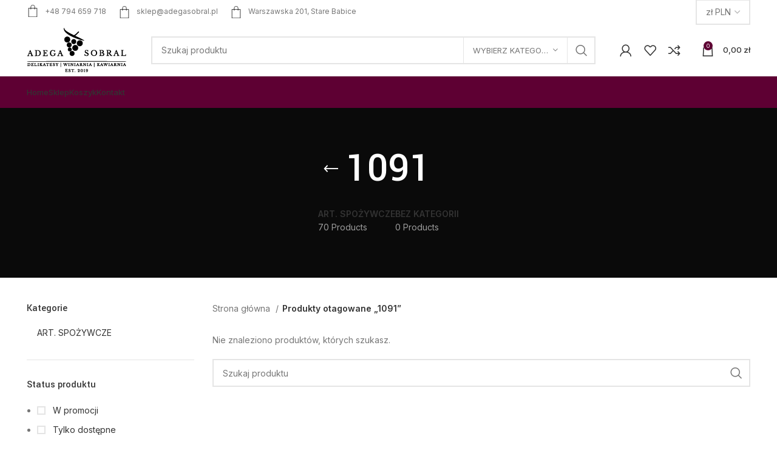

--- FILE ---
content_type: text/html; charset=UTF-8
request_url: https://adegasobral.pl/tag-produktu/1091/
body_size: 19590
content:
<!DOCTYPE html>
<html lang="pl-PL">
<head>
	<meta charset="UTF-8">
	<link rel="profile" href="https://gmpg.org/xfn/11">
	<link rel="pingback" href="https://adegasobral.pl/xmlrpc.php">

			<script>window.MSInputMethodContext && document.documentMode && document.write('<script src="https://adegasobral.pl/wp-content/themes/woodmart-1/js/libs/ie11CustomProperties.min.js"><\/script>');</script>
		<title>1091 &#8211; Adega Sobral &#8211; Delikatesy i Winiarnia</title>
<meta name='robots' content='max-image-preview:large' />
<link rel='dns-prefetch' href='//stats.wp.com' />
<link rel='dns-prefetch' href='//fonts.googleapis.com' />
<link rel="alternate" type="application/rss+xml" title="Adega Sobral - Delikatesy i Winiarnia &raquo; Kanał z wpisami" href="https://adegasobral.pl/feed/" />
<link rel="alternate" type="application/rss+xml" title="Adega Sobral - Delikatesy i Winiarnia &raquo; Kanał z komentarzami" href="https://adegasobral.pl/comments/feed/" />
<link rel="alternate" type="application/rss+xml" title="Kanał Adega Sobral - Delikatesy i Winiarnia &raquo; 1091 Tag" href="https://adegasobral.pl/tag-produktu/1091/feed/" />
<link rel='stylesheet' id='FSWW_style-css' href='https://adegasobral.pl/wp-content/plugins/FS_WooCommerce_Wallet/assets/styles/style.css?ver=1.2' type='text/css' media='all' />
<link rel='stylesheet' id='wp-block-library-css' href='https://adegasobral.pl/wp-includes/css/dist/block-library/style.min.css?ver=6.4.7' type='text/css' media='all' />
<style id='wp-block-library-inline-css' type='text/css'>
.has-text-align-justify{text-align:justify;}
</style>
<style id='safe-svg-svg-icon-style-inline-css' type='text/css'>
.safe-svg-cover{text-align:center}.safe-svg-cover .safe-svg-inside{display:inline-block;max-width:100%}.safe-svg-cover svg{height:100%;max-height:100%;max-width:100%;width:100%}

</style>
<link rel='stylesheet' id='mediaelement-css' href='https://adegasobral.pl/wp-includes/js/mediaelement/mediaelementplayer-legacy.min.css?ver=4.2.17' type='text/css' media='all' />
<link rel='stylesheet' id='wp-mediaelement-css' href='https://adegasobral.pl/wp-includes/js/mediaelement/wp-mediaelement.min.css?ver=6.4.7' type='text/css' media='all' />
<style id='classic-theme-styles-inline-css' type='text/css'>
/*! This file is auto-generated */
.wp-block-button__link{color:#fff;background-color:#32373c;border-radius:9999px;box-shadow:none;text-decoration:none;padding:calc(.667em + 2px) calc(1.333em + 2px);font-size:1.125em}.wp-block-file__button{background:#32373c;color:#fff;text-decoration:none}
</style>
<style id='global-styles-inline-css' type='text/css'>
body{--wp--preset--color--black: #000000;--wp--preset--color--cyan-bluish-gray: #abb8c3;--wp--preset--color--white: #ffffff;--wp--preset--color--pale-pink: #f78da7;--wp--preset--color--vivid-red: #cf2e2e;--wp--preset--color--luminous-vivid-orange: #ff6900;--wp--preset--color--luminous-vivid-amber: #fcb900;--wp--preset--color--light-green-cyan: #7bdcb5;--wp--preset--color--vivid-green-cyan: #00d084;--wp--preset--color--pale-cyan-blue: #8ed1fc;--wp--preset--color--vivid-cyan-blue: #0693e3;--wp--preset--color--vivid-purple: #9b51e0;--wp--preset--gradient--vivid-cyan-blue-to-vivid-purple: linear-gradient(135deg,rgba(6,147,227,1) 0%,rgb(155,81,224) 100%);--wp--preset--gradient--light-green-cyan-to-vivid-green-cyan: linear-gradient(135deg,rgb(122,220,180) 0%,rgb(0,208,130) 100%);--wp--preset--gradient--luminous-vivid-amber-to-luminous-vivid-orange: linear-gradient(135deg,rgba(252,185,0,1) 0%,rgba(255,105,0,1) 100%);--wp--preset--gradient--luminous-vivid-orange-to-vivid-red: linear-gradient(135deg,rgba(255,105,0,1) 0%,rgb(207,46,46) 100%);--wp--preset--gradient--very-light-gray-to-cyan-bluish-gray: linear-gradient(135deg,rgb(238,238,238) 0%,rgb(169,184,195) 100%);--wp--preset--gradient--cool-to-warm-spectrum: linear-gradient(135deg,rgb(74,234,220) 0%,rgb(151,120,209) 20%,rgb(207,42,186) 40%,rgb(238,44,130) 60%,rgb(251,105,98) 80%,rgb(254,248,76) 100%);--wp--preset--gradient--blush-light-purple: linear-gradient(135deg,rgb(255,206,236) 0%,rgb(152,150,240) 100%);--wp--preset--gradient--blush-bordeaux: linear-gradient(135deg,rgb(254,205,165) 0%,rgb(254,45,45) 50%,rgb(107,0,62) 100%);--wp--preset--gradient--luminous-dusk: linear-gradient(135deg,rgb(255,203,112) 0%,rgb(199,81,192) 50%,rgb(65,88,208) 100%);--wp--preset--gradient--pale-ocean: linear-gradient(135deg,rgb(255,245,203) 0%,rgb(182,227,212) 50%,rgb(51,167,181) 100%);--wp--preset--gradient--electric-grass: linear-gradient(135deg,rgb(202,248,128) 0%,rgb(113,206,126) 100%);--wp--preset--gradient--midnight: linear-gradient(135deg,rgb(2,3,129) 0%,rgb(40,116,252) 100%);--wp--preset--font-size--small: 13px;--wp--preset--font-size--medium: 20px;--wp--preset--font-size--large: 36px;--wp--preset--font-size--x-large: 42px;--wp--preset--spacing--20: 0.44rem;--wp--preset--spacing--30: 0.67rem;--wp--preset--spacing--40: 1rem;--wp--preset--spacing--50: 1.5rem;--wp--preset--spacing--60: 2.25rem;--wp--preset--spacing--70: 3.38rem;--wp--preset--spacing--80: 5.06rem;--wp--preset--shadow--natural: 6px 6px 9px rgba(0, 0, 0, 0.2);--wp--preset--shadow--deep: 12px 12px 50px rgba(0, 0, 0, 0.4);--wp--preset--shadow--sharp: 6px 6px 0px rgba(0, 0, 0, 0.2);--wp--preset--shadow--outlined: 6px 6px 0px -3px rgba(255, 255, 255, 1), 6px 6px rgba(0, 0, 0, 1);--wp--preset--shadow--crisp: 6px 6px 0px rgba(0, 0, 0, 1);}:where(.is-layout-flex){gap: 0.5em;}:where(.is-layout-grid){gap: 0.5em;}body .is-layout-flow > .alignleft{float: left;margin-inline-start: 0;margin-inline-end: 2em;}body .is-layout-flow > .alignright{float: right;margin-inline-start: 2em;margin-inline-end: 0;}body .is-layout-flow > .aligncenter{margin-left: auto !important;margin-right: auto !important;}body .is-layout-constrained > .alignleft{float: left;margin-inline-start: 0;margin-inline-end: 2em;}body .is-layout-constrained > .alignright{float: right;margin-inline-start: 2em;margin-inline-end: 0;}body .is-layout-constrained > .aligncenter{margin-left: auto !important;margin-right: auto !important;}body .is-layout-constrained > :where(:not(.alignleft):not(.alignright):not(.alignfull)){max-width: var(--wp--style--global--content-size);margin-left: auto !important;margin-right: auto !important;}body .is-layout-constrained > .alignwide{max-width: var(--wp--style--global--wide-size);}body .is-layout-flex{display: flex;}body .is-layout-flex{flex-wrap: wrap;align-items: center;}body .is-layout-flex > *{margin: 0;}body .is-layout-grid{display: grid;}body .is-layout-grid > *{margin: 0;}:where(.wp-block-columns.is-layout-flex){gap: 2em;}:where(.wp-block-columns.is-layout-grid){gap: 2em;}:where(.wp-block-post-template.is-layout-flex){gap: 1.25em;}:where(.wp-block-post-template.is-layout-grid){gap: 1.25em;}.has-black-color{color: var(--wp--preset--color--black) !important;}.has-cyan-bluish-gray-color{color: var(--wp--preset--color--cyan-bluish-gray) !important;}.has-white-color{color: var(--wp--preset--color--white) !important;}.has-pale-pink-color{color: var(--wp--preset--color--pale-pink) !important;}.has-vivid-red-color{color: var(--wp--preset--color--vivid-red) !important;}.has-luminous-vivid-orange-color{color: var(--wp--preset--color--luminous-vivid-orange) !important;}.has-luminous-vivid-amber-color{color: var(--wp--preset--color--luminous-vivid-amber) !important;}.has-light-green-cyan-color{color: var(--wp--preset--color--light-green-cyan) !important;}.has-vivid-green-cyan-color{color: var(--wp--preset--color--vivid-green-cyan) !important;}.has-pale-cyan-blue-color{color: var(--wp--preset--color--pale-cyan-blue) !important;}.has-vivid-cyan-blue-color{color: var(--wp--preset--color--vivid-cyan-blue) !important;}.has-vivid-purple-color{color: var(--wp--preset--color--vivid-purple) !important;}.has-black-background-color{background-color: var(--wp--preset--color--black) !important;}.has-cyan-bluish-gray-background-color{background-color: var(--wp--preset--color--cyan-bluish-gray) !important;}.has-white-background-color{background-color: var(--wp--preset--color--white) !important;}.has-pale-pink-background-color{background-color: var(--wp--preset--color--pale-pink) !important;}.has-vivid-red-background-color{background-color: var(--wp--preset--color--vivid-red) !important;}.has-luminous-vivid-orange-background-color{background-color: var(--wp--preset--color--luminous-vivid-orange) !important;}.has-luminous-vivid-amber-background-color{background-color: var(--wp--preset--color--luminous-vivid-amber) !important;}.has-light-green-cyan-background-color{background-color: var(--wp--preset--color--light-green-cyan) !important;}.has-vivid-green-cyan-background-color{background-color: var(--wp--preset--color--vivid-green-cyan) !important;}.has-pale-cyan-blue-background-color{background-color: var(--wp--preset--color--pale-cyan-blue) !important;}.has-vivid-cyan-blue-background-color{background-color: var(--wp--preset--color--vivid-cyan-blue) !important;}.has-vivid-purple-background-color{background-color: var(--wp--preset--color--vivid-purple) !important;}.has-black-border-color{border-color: var(--wp--preset--color--black) !important;}.has-cyan-bluish-gray-border-color{border-color: var(--wp--preset--color--cyan-bluish-gray) !important;}.has-white-border-color{border-color: var(--wp--preset--color--white) !important;}.has-pale-pink-border-color{border-color: var(--wp--preset--color--pale-pink) !important;}.has-vivid-red-border-color{border-color: var(--wp--preset--color--vivid-red) !important;}.has-luminous-vivid-orange-border-color{border-color: var(--wp--preset--color--luminous-vivid-orange) !important;}.has-luminous-vivid-amber-border-color{border-color: var(--wp--preset--color--luminous-vivid-amber) !important;}.has-light-green-cyan-border-color{border-color: var(--wp--preset--color--light-green-cyan) !important;}.has-vivid-green-cyan-border-color{border-color: var(--wp--preset--color--vivid-green-cyan) !important;}.has-pale-cyan-blue-border-color{border-color: var(--wp--preset--color--pale-cyan-blue) !important;}.has-vivid-cyan-blue-border-color{border-color: var(--wp--preset--color--vivid-cyan-blue) !important;}.has-vivid-purple-border-color{border-color: var(--wp--preset--color--vivid-purple) !important;}.has-vivid-cyan-blue-to-vivid-purple-gradient-background{background: var(--wp--preset--gradient--vivid-cyan-blue-to-vivid-purple) !important;}.has-light-green-cyan-to-vivid-green-cyan-gradient-background{background: var(--wp--preset--gradient--light-green-cyan-to-vivid-green-cyan) !important;}.has-luminous-vivid-amber-to-luminous-vivid-orange-gradient-background{background: var(--wp--preset--gradient--luminous-vivid-amber-to-luminous-vivid-orange) !important;}.has-luminous-vivid-orange-to-vivid-red-gradient-background{background: var(--wp--preset--gradient--luminous-vivid-orange-to-vivid-red) !important;}.has-very-light-gray-to-cyan-bluish-gray-gradient-background{background: var(--wp--preset--gradient--very-light-gray-to-cyan-bluish-gray) !important;}.has-cool-to-warm-spectrum-gradient-background{background: var(--wp--preset--gradient--cool-to-warm-spectrum) !important;}.has-blush-light-purple-gradient-background{background: var(--wp--preset--gradient--blush-light-purple) !important;}.has-blush-bordeaux-gradient-background{background: var(--wp--preset--gradient--blush-bordeaux) !important;}.has-luminous-dusk-gradient-background{background: var(--wp--preset--gradient--luminous-dusk) !important;}.has-pale-ocean-gradient-background{background: var(--wp--preset--gradient--pale-ocean) !important;}.has-electric-grass-gradient-background{background: var(--wp--preset--gradient--electric-grass) !important;}.has-midnight-gradient-background{background: var(--wp--preset--gradient--midnight) !important;}.has-small-font-size{font-size: var(--wp--preset--font-size--small) !important;}.has-medium-font-size{font-size: var(--wp--preset--font-size--medium) !important;}.has-large-font-size{font-size: var(--wp--preset--font-size--large) !important;}.has-x-large-font-size{font-size: var(--wp--preset--font-size--x-large) !important;}
.wp-block-navigation a:where(:not(.wp-element-button)){color: inherit;}
:where(.wp-block-post-template.is-layout-flex){gap: 1.25em;}:where(.wp-block-post-template.is-layout-grid){gap: 1.25em;}
:where(.wp-block-columns.is-layout-flex){gap: 2em;}:where(.wp-block-columns.is-layout-grid){gap: 2em;}
.wp-block-pullquote{font-size: 1.5em;line-height: 1.6;}
</style>
<link rel='stylesheet' id='fsww_style-css' href='https://adegasobral.pl/wp-content/plugins/FS_WooCommerce_Wallet/assets/styles/frontend.css?ver=1.2' type='text/css' media='all' />
<link rel='stylesheet' id='geeshop-css-css' href='https://adegasobral.pl/wp-content/plugins/geeshop/asset/css/geeshop.css?ver=1.0' type='text/css' media='all' />
<link rel='stylesheet' id='checkout_fileds-css' href='https://adegasobral.pl/wp-content/plugins/geeshop/addin/checkout_fileds/asset/css/checkout_fileds2.css?ver=6.4.7' type='text/css' media='all' />
<style id='woocommerce-inline-inline-css' type='text/css'>
.woocommerce form .form-row .required { visibility: visible; }
</style>
<link rel='stylesheet' id='elementor-icons-css' href='https://adegasobral.pl/wp-content/plugins/elementor/assets/lib/eicons/css/elementor-icons.min.css?ver=5.23.0' type='text/css' media='all' />
<link rel='stylesheet' id='elementor-frontend-css' href='https://adegasobral.pl/wp-content/plugins/elementor/assets/css/frontend-lite.min.css?ver=3.17.3' type='text/css' media='all' />
<link rel='stylesheet' id='swiper-css' href='https://adegasobral.pl/wp-content/plugins/elementor/assets/lib/swiper/css/swiper.min.css?ver=5.3.6' type='text/css' media='all' />
<link rel='stylesheet' id='elementor-post-221721-css' href='https://adegasobral.pl/wp-content/uploads/elementor/css/post-221721.css?ver=1700689168' type='text/css' media='all' />
<link rel='stylesheet' id='elementor-global-css' href='https://adegasobral.pl/wp-content/uploads/elementor/css/global.css?ver=1700689168' type='text/css' media='all' />
<link rel='stylesheet' id='bootstrap-css' href='https://adegasobral.pl/wp-content/themes/woodmart-1/css/bootstrap-light.min.css?ver=7.2.4' type='text/css' media='all' />
<link rel='stylesheet' id='woodmart-style-css' href='https://adegasobral.pl/wp-content/themes/woodmart-1/css/parts/base.min.css?ver=7.2.4' type='text/css' media='all' />
<link rel='stylesheet' id='wd-widget-wd-recent-posts-css' href='https://adegasobral.pl/wp-content/themes/woodmart-1/css/parts/widget-wd-recent-posts.min.css?ver=7.2.4' type='text/css' media='all' />
<link rel='stylesheet' id='wd-widget-nav-css' href='https://adegasobral.pl/wp-content/themes/woodmart-1/css/parts/widget-nav.min.css?ver=7.2.4' type='text/css' media='all' />
<link rel='stylesheet' id='wd-widget-wd-layered-nav-css' href='https://adegasobral.pl/wp-content/themes/woodmart-1/css/parts/woo-widget-wd-layered-nav.min.css?ver=7.2.4' type='text/css' media='all' />
<link rel='stylesheet' id='wd-woo-mod-swatches-base-css' href='https://adegasobral.pl/wp-content/themes/woodmart-1/css/parts/woo-mod-swatches-base.min.css?ver=7.2.4' type='text/css' media='all' />
<link rel='stylesheet' id='wd-woo-mod-swatches-filter-css' href='https://adegasobral.pl/wp-content/themes/woodmart-1/css/parts/woo-mod-swatches-filter.min.css?ver=7.2.4' type='text/css' media='all' />
<link rel='stylesheet' id='wd-widget-product-cat-css' href='https://adegasobral.pl/wp-content/themes/woodmart-1/css/parts/woo-widget-product-cat.min.css?ver=7.2.4' type='text/css' media='all' />
<link rel='stylesheet' id='wd-widget-layered-nav-stock-status-css' href='https://adegasobral.pl/wp-content/themes/woodmart-1/css/parts/woo-widget-layered-nav-stock-status.min.css?ver=7.2.4' type='text/css' media='all' />
<link rel='stylesheet' id='wd-widget-product-list-css' href='https://adegasobral.pl/wp-content/themes/woodmart-1/css/parts/woo-widget-product-list.min.css?ver=7.2.4' type='text/css' media='all' />
<link rel='stylesheet' id='wd-widget-slider-price-filter-css' href='https://adegasobral.pl/wp-content/themes/woodmart-1/css/parts/woo-widget-slider-price-filter.min.css?ver=7.2.4' type='text/css' media='all' />
<link rel='stylesheet' id='wd-lazy-loading-css' href='https://adegasobral.pl/wp-content/themes/woodmart-1/css/parts/opt-lazy-load.min.css?ver=7.2.4' type='text/css' media='all' />
<link rel='stylesheet' id='wd-wp-gutenberg-css' href='https://adegasobral.pl/wp-content/themes/woodmart-1/css/parts/wp-gutenberg.min.css?ver=7.2.4' type='text/css' media='all' />
<link rel='stylesheet' id='wd-wpcf7-css' href='https://adegasobral.pl/wp-content/themes/woodmart-1/css/parts/int-wpcf7.min.css?ver=7.2.4' type='text/css' media='all' />
<link rel='stylesheet' id='wd-revolution-slider-css' href='https://adegasobral.pl/wp-content/themes/woodmart-1/css/parts/int-rev-slider.min.css?ver=7.2.4' type='text/css' media='all' />
<link rel='stylesheet' id='wd-woo-payments-css' href='https://adegasobral.pl/wp-content/themes/woodmart-1/css/parts/int-woo-payments.min.css?ver=7.2.4' type='text/css' media='all' />
<link rel='stylesheet' id='wd-elementor-base-css' href='https://adegasobral.pl/wp-content/themes/woodmart-1/css/parts/int-elem-base.min.css?ver=7.2.4' type='text/css' media='all' />
<link rel='stylesheet' id='wd-woocommerce-base-css' href='https://adegasobral.pl/wp-content/themes/woodmart-1/css/parts/woocommerce-base.min.css?ver=7.2.4' type='text/css' media='all' />
<link rel='stylesheet' id='wd-mod-star-rating-css' href='https://adegasobral.pl/wp-content/themes/woodmart-1/css/parts/mod-star-rating.min.css?ver=7.2.4' type='text/css' media='all' />
<link rel='stylesheet' id='wd-woo-el-track-order-css' href='https://adegasobral.pl/wp-content/themes/woodmart-1/css/parts/woo-el-track-order.min.css?ver=7.2.4' type='text/css' media='all' />
<link rel='stylesheet' id='wd-woo-gutenberg-css' href='https://adegasobral.pl/wp-content/themes/woodmart-1/css/parts/woo-gutenberg.min.css?ver=7.2.4' type='text/css' media='all' />
<link rel='stylesheet' id='wd-widget-active-filters-css' href='https://adegasobral.pl/wp-content/themes/woodmart-1/css/parts/woo-widget-active-filters.min.css?ver=7.2.4' type='text/css' media='all' />
<link rel='stylesheet' id='wd-woo-shop-opt-shop-ajax-css' href='https://adegasobral.pl/wp-content/themes/woodmart-1/css/parts/woo-shop-opt-shop-ajax.min.css?ver=7.2.4' type='text/css' media='all' />
<link rel='stylesheet' id='wd-woo-shop-predefined-css' href='https://adegasobral.pl/wp-content/themes/woodmart-1/css/parts/woo-shop-predefined.min.css?ver=7.2.4' type='text/css' media='all' />
<link rel='stylesheet' id='wd-shop-title-categories-css' href='https://adegasobral.pl/wp-content/themes/woodmart-1/css/parts/woo-categories-loop-nav.min.css?ver=7.2.4' type='text/css' media='all' />
<link rel='stylesheet' id='wd-woo-categories-loop-nav-mobile-accordion-css' href='https://adegasobral.pl/wp-content/themes/woodmart-1/css/parts/woo-categories-loop-nav-mobile-accordion.min.css?ver=7.2.4' type='text/css' media='all' />
<link rel='stylesheet' id='wd-woo-shop-el-products-per-page-css' href='https://adegasobral.pl/wp-content/themes/woodmart-1/css/parts/woo-shop-el-products-per-page.min.css?ver=7.2.4' type='text/css' media='all' />
<link rel='stylesheet' id='wd-woo-shop-page-title-css' href='https://adegasobral.pl/wp-content/themes/woodmart-1/css/parts/woo-shop-page-title.min.css?ver=7.2.4' type='text/css' media='all' />
<link rel='stylesheet' id='wd-woo-mod-shop-loop-head-css' href='https://adegasobral.pl/wp-content/themes/woodmart-1/css/parts/woo-mod-shop-loop-head.min.css?ver=7.2.4' type='text/css' media='all' />
<link rel='stylesheet' id='wd-woo-shop-el-order-by-css' href='https://adegasobral.pl/wp-content/themes/woodmart-1/css/parts/woo-shop-el-order-by.min.css?ver=7.2.4' type='text/css' media='all' />
<link rel='stylesheet' id='wd-woo-shop-el-products-view-css' href='https://adegasobral.pl/wp-content/themes/woodmart-1/css/parts/woo-shop-el-products-view.min.css?ver=7.2.4' type='text/css' media='all' />
<link rel='stylesheet' id='wd-woo-mod-shop-attributes-css' href='https://adegasobral.pl/wp-content/themes/woodmart-1/css/parts/woo-mod-shop-attributes.min.css?ver=7.2.4' type='text/css' media='all' />
<link rel='stylesheet' id='wd-header-base-css' href='https://adegasobral.pl/wp-content/themes/woodmart-1/css/parts/header-base.min.css?ver=7.2.4' type='text/css' media='all' />
<link rel='stylesheet' id='wd-mod-tools-css' href='https://adegasobral.pl/wp-content/themes/woodmart-1/css/parts/mod-tools.min.css?ver=7.2.4' type='text/css' media='all' />
<link rel='stylesheet' id='wd-header-elements-base-css' href='https://adegasobral.pl/wp-content/themes/woodmart-1/css/parts/header-el-base.min.css?ver=7.2.4' type='text/css' media='all' />
<link rel='stylesheet' id='wd-header-search-css' href='https://adegasobral.pl/wp-content/themes/woodmart-1/css/parts/header-el-search.min.css?ver=7.2.4' type='text/css' media='all' />
<link rel='stylesheet' id='wd-header-search-form-css' href='https://adegasobral.pl/wp-content/themes/woodmart-1/css/parts/header-el-search-form.min.css?ver=7.2.4' type='text/css' media='all' />
<link rel='stylesheet' id='wd-wd-search-results-css' href='https://adegasobral.pl/wp-content/themes/woodmart-1/css/parts/wd-search-results.min.css?ver=7.2.4' type='text/css' media='all' />
<link rel='stylesheet' id='wd-wd-search-form-css' href='https://adegasobral.pl/wp-content/themes/woodmart-1/css/parts/wd-search-form.min.css?ver=7.2.4' type='text/css' media='all' />
<link rel='stylesheet' id='wd-wd-search-cat-css' href='https://adegasobral.pl/wp-content/themes/woodmart-1/css/parts/wd-search-cat.min.css?ver=7.2.4' type='text/css' media='all' />
<link rel='stylesheet' id='wd-woo-mod-login-form-css' href='https://adegasobral.pl/wp-content/themes/woodmart-1/css/parts/woo-mod-login-form.min.css?ver=7.2.4' type='text/css' media='all' />
<link rel='stylesheet' id='wd-header-my-account-css' href='https://adegasobral.pl/wp-content/themes/woodmart-1/css/parts/header-el-my-account.min.css?ver=7.2.4' type='text/css' media='all' />
<link rel='stylesheet' id='wd-header-cart-side-css' href='https://adegasobral.pl/wp-content/themes/woodmart-1/css/parts/header-el-cart-side.min.css?ver=7.2.4' type='text/css' media='all' />
<link rel='stylesheet' id='wd-woo-mod-quantity-css' href='https://adegasobral.pl/wp-content/themes/woodmart-1/css/parts/woo-mod-quantity.min.css?ver=7.2.4' type='text/css' media='all' />
<link rel='stylesheet' id='wd-header-cart-css' href='https://adegasobral.pl/wp-content/themes/woodmart-1/css/parts/header-el-cart.min.css?ver=7.2.4' type='text/css' media='all' />
<link rel='stylesheet' id='wd-widget-shopping-cart-css' href='https://adegasobral.pl/wp-content/themes/woodmart-1/css/parts/woo-widget-shopping-cart.min.css?ver=7.2.4' type='text/css' media='all' />
<link rel='stylesheet' id='wd-page-title-css' href='https://adegasobral.pl/wp-content/themes/woodmart-1/css/parts/page-title.min.css?ver=7.2.4' type='text/css' media='all' />
<link rel='stylesheet' id='wd-off-canvas-sidebar-css' href='https://adegasobral.pl/wp-content/themes/woodmart-1/css/parts/opt-off-canvas-sidebar.min.css?ver=7.2.4' type='text/css' media='all' />
<link rel='stylesheet' id='wd-shop-filter-area-css' href='https://adegasobral.pl/wp-content/themes/woodmart-1/css/parts/woo-shop-el-filters-area.min.css?ver=7.2.4' type='text/css' media='all' />
<link rel='stylesheet' id='wd-sticky-loader-css' href='https://adegasobral.pl/wp-content/themes/woodmart-1/css/parts/mod-sticky-loader.min.css?ver=7.2.4' type='text/css' media='all' />
<link rel='stylesheet' id='wd-footer-base-css' href='https://adegasobral.pl/wp-content/themes/woodmart-1/css/parts/footer-base.min.css?ver=7.2.4' type='text/css' media='all' />
<link rel='stylesheet' id='wd-scroll-top-css' href='https://adegasobral.pl/wp-content/themes/woodmart-1/css/parts/opt-scrolltotop.min.css?ver=7.2.4' type='text/css' media='all' />
<link rel='stylesheet' id='wd-header-my-account-sidebar-css' href='https://adegasobral.pl/wp-content/themes/woodmart-1/css/parts/header-el-my-account-sidebar.min.css?ver=7.2.4' type='text/css' media='all' />
<link rel='stylesheet' id='wd-bottom-toolbar-css' href='https://adegasobral.pl/wp-content/themes/woodmart-1/css/parts/opt-bottom-toolbar.min.css?ver=7.2.4' type='text/css' media='all' />
<link rel='stylesheet' id='wd-mod-sticky-sidebar-opener-css' href='https://adegasobral.pl/wp-content/themes/woodmart-1/css/parts/mod-sticky-sidebar-opener.min.css?ver=7.2.4' type='text/css' media='all' />
<link rel='stylesheet' id='xts-google-fonts-css' href='https://fonts.googleapis.com/css?family=Inter%3A400%2C600%2C500%7CYantramanav%3A400%2C700%2C500%7CLato%3A400%2C700&#038;ver=7.2.4' type='text/css' media='all' />
<link rel='stylesheet' id='google-fonts-1-css' href='https://fonts.googleapis.com/css?family=Roboto%3A100%2C100italic%2C200%2C200italic%2C300%2C300italic%2C400%2C400italic%2C500%2C500italic%2C600%2C600italic%2C700%2C700italic%2C800%2C800italic%2C900%2C900italic%7CRoboto+Slab%3A100%2C100italic%2C200%2C200italic%2C300%2C300italic%2C400%2C400italic%2C500%2C500italic%2C600%2C600italic%2C700%2C700italic%2C800%2C800italic%2C900%2C900italic&#038;display=auto&#038;subset=latin-ext&#038;ver=6.4.7' type='text/css' media='all' />
<link rel='stylesheet' id='jetpack_css-css' href='https://adegasobral.pl/wp-content/plugins/jetpack/css/jetpack.css?ver=12.8.1' type='text/css' media='all' />
<link rel="preconnect" href="https://fonts.gstatic.com/" crossorigin><script type="text/javascript" src="https://adegasobral.pl/wp-includes/js/jquery/jquery.min.js?ver=3.7.1" id="jquery-core-js"></script>
<script type="text/javascript" src="https://adegasobral.pl/wp-includes/js/jquery/jquery-migrate.min.js?ver=3.4.1" id="jquery-migrate-js"></script>
<script type="text/javascript" id="FSWW_main-js-extra">
/* <![CDATA[ */
var fsww = {"delete_this_item":"Delete This item?"};
/* ]]> */
</script>
<script type="text/javascript" src="https://adegasobral.pl/wp-content/plugins/FS_WooCommerce_Wallet/assets/scripts/main.js?ver=2.1" id="FSWW_main-js"></script>
<script type="text/javascript" src="https://adegasobral.pl/wp-content/plugins/FS_WooCommerce_Wallet/assets/scripts/frontend.js?ver=1.2" id="fsww_script-js"></script>
<script type="text/javascript" src="https://adegasobral.pl/wp-content/plugins/woocommerce/assets/js/jquery-blockui/jquery.blockUI.min.js?ver=2.7.0-wc.8.3.1" id="jquery-blockui-js" defer="defer" data-wp-strategy="defer"></script>
<script type="text/javascript" id="wc-add-to-cart-js-extra">
/* <![CDATA[ */
var wc_add_to_cart_params = {"ajax_url":"\/wp-admin\/admin-ajax.php","wc_ajax_url":"\/?wc-ajax=%%endpoint%%","i18n_view_cart":"Zobacz koszyk","cart_url":"https:\/\/adegasobral.pl\/koszyk\/","is_cart":"","cart_redirect_after_add":"no"};
/* ]]> */
</script>
<script type="text/javascript" src="https://adegasobral.pl/wp-content/plugins/woocommerce/assets/js/frontend/add-to-cart.min.js?ver=8.3.1" id="wc-add-to-cart-js" defer="defer" data-wp-strategy="defer"></script>
<script type="text/javascript" src="https://adegasobral.pl/wp-content/plugins/woocommerce/assets/js/js-cookie/js.cookie.min.js?ver=2.1.4-wc.8.3.1" id="js-cookie-js" defer="defer" data-wp-strategy="defer"></script>
<script type="text/javascript" id="woocommerce-js-extra">
/* <![CDATA[ */
var woocommerce_params = {"ajax_url":"\/wp-admin\/admin-ajax.php","wc_ajax_url":"\/?wc-ajax=%%endpoint%%"};
/* ]]> */
</script>
<script type="text/javascript" src="https://adegasobral.pl/wp-content/plugins/woocommerce/assets/js/frontend/woocommerce.min.js?ver=8.3.1" id="woocommerce-js" defer="defer" data-wp-strategy="defer"></script>
<script type="text/javascript" id="WCPAY_ASSETS-js-extra">
/* <![CDATA[ */
var wcpayAssets = {"url":"https:\/\/adegasobral.pl\/wp-content\/plugins\/woocommerce-payments\/dist\/"};
/* ]]> */
</script>
<script type="text/javascript" src="https://adegasobral.pl/wp-content/themes/woodmart-1/js/libs/device.min.js?ver=7.2.4" id="wd-device-library-js"></script>
<link rel="https://api.w.org/" href="https://adegasobral.pl/wp-json/" /><link rel="alternate" type="application/json" href="https://adegasobral.pl/wp-json/wp/v2/product_tag/691" /><link rel="EditURI" type="application/rsd+xml" title="RSD" href="https://adegasobral.pl/xmlrpc.php?rsd" />
<meta name="generator" content="WordPress 6.4.7" />
<meta name="generator" content="WooCommerce 8.3.1" />
<style type="text/css">
span.wcmmq_prefix {
    float: left;
    padding: 10px;
    margin: 0;
}
</style>	<style>img#wpstats{display:none}</style>
		<meta name="theme-color" content="rgb(94,0,51)">					<meta name="viewport" content="width=device-width, initial-scale=1.0, maximum-scale=1.0, user-scalable=no">
										<noscript><style>.woocommerce-product-gallery{ opacity: 1 !important; }</style></noscript>
	<meta name="generator" content="Elementor 3.17.3; features: e_dom_optimization, e_optimized_assets_loading, e_optimized_css_loading, additional_custom_breakpoints; settings: css_print_method-external, google_font-enabled, font_display-auto">
<meta name="generator" content="Powered by Slider Revolution 6.5.16 - responsive, Mobile-Friendly Slider Plugin for WordPress with comfortable drag and drop interface." />
<script>function setREVStartSize(e){
			//window.requestAnimationFrame(function() {
				window.RSIW = window.RSIW===undefined ? window.innerWidth : window.RSIW;
				window.RSIH = window.RSIH===undefined ? window.innerHeight : window.RSIH;
				try {
					var pw = document.getElementById(e.c).parentNode.offsetWidth,
						newh;
					pw = pw===0 || isNaN(pw) ? window.RSIW : pw;
					e.tabw = e.tabw===undefined ? 0 : parseInt(e.tabw);
					e.thumbw = e.thumbw===undefined ? 0 : parseInt(e.thumbw);
					e.tabh = e.tabh===undefined ? 0 : parseInt(e.tabh);
					e.thumbh = e.thumbh===undefined ? 0 : parseInt(e.thumbh);
					e.tabhide = e.tabhide===undefined ? 0 : parseInt(e.tabhide);
					e.thumbhide = e.thumbhide===undefined ? 0 : parseInt(e.thumbhide);
					e.mh = e.mh===undefined || e.mh=="" || e.mh==="auto" ? 0 : parseInt(e.mh,0);
					if(e.layout==="fullscreen" || e.l==="fullscreen")
						newh = Math.max(e.mh,window.RSIH);
					else{
						e.gw = Array.isArray(e.gw) ? e.gw : [e.gw];
						for (var i in e.rl) if (e.gw[i]===undefined || e.gw[i]===0) e.gw[i] = e.gw[i-1];
						e.gh = e.el===undefined || e.el==="" || (Array.isArray(e.el) && e.el.length==0)? e.gh : e.el;
						e.gh = Array.isArray(e.gh) ? e.gh : [e.gh];
						for (var i in e.rl) if (e.gh[i]===undefined || e.gh[i]===0) e.gh[i] = e.gh[i-1];
											
						var nl = new Array(e.rl.length),
							ix = 0,
							sl;
						e.tabw = e.tabhide>=pw ? 0 : e.tabw;
						e.thumbw = e.thumbhide>=pw ? 0 : e.thumbw;
						e.tabh = e.tabhide>=pw ? 0 : e.tabh;
						e.thumbh = e.thumbhide>=pw ? 0 : e.thumbh;
						for (var i in e.rl) nl[i] = e.rl[i]<window.RSIW ? 0 : e.rl[i];
						sl = nl[0];
						for (var i in nl) if (sl>nl[i] && nl[i]>0) { sl = nl[i]; ix=i;}
						var m = pw>(e.gw[ix]+e.tabw+e.thumbw) ? 1 : (pw-(e.tabw+e.thumbw)) / (e.gw[ix]);
						newh =  (e.gh[ix] * m) + (e.tabh + e.thumbh);
					}
					var el = document.getElementById(e.c);
					if (el!==null && el) el.style.height = newh+"px";
					el = document.getElementById(e.c+"_wrapper");
					if (el!==null && el) {
						el.style.height = newh+"px";
						el.style.display = "block";
					}
				} catch(e){
					console.log("Failure at Presize of Slider:" + e)
				}
			//});
		  };</script>
<style>
		
		</style>			<style id="wd-style-header_213132-css" data-type="wd-style-header_213132">
				:root{
	--wd-top-bar-h: 40px;
	--wd-top-bar-sm-h: 0.001px;
	--wd-top-bar-sticky-h: 0.001px;

	--wd-header-general-h: 85px;
	--wd-header-general-sm-h: 60px;
	--wd-header-general-sticky-h: 0.001px;

	--wd-header-bottom-h: 52px;
	--wd-header-bottom-sm-h: 0.001px;
	--wd-header-bottom-sticky-h: 0.001px;

	--wd-header-clone-h: 60px;
}

.whb-top-bar .wd-dropdown {
	margin-top: 0px;
}

.whb-top-bar .wd-dropdown:after {
	height: 10px;
}


.whb-header-bottom .wd-dropdown {
	margin-top: 6px;
}

.whb-header-bottom .wd-dropdown:after {
	height: 16px;
}


.whb-header .whb-header-bottom .wd-header-cats {
	margin-top: -1px;
	margin-bottom: -0px;
	height: calc(100% + 1px);
}

.whb-clone.whb-sticked .wd-dropdown {
	margin-top: 10px;
}

.whb-clone.whb-sticked .wd-dropdown:after {
	height: 20px;
}

@media (min-width: 1025px) {
		.whb-top-bar-inner {
		height: 40px;
		max-height: 40px;
	}

		
		.whb-general-header-inner {
		height: 85px;
		max-height: 85px;
	}

		
		.whb-header-bottom-inner {
		height: 52px;
		max-height: 52px;
	}

		
			.whb-clone .whb-general-header-inner {
		height: 60px;
		max-height: 60px;
	}
	
	}

@media (max-width: 1024px) {
	
		.whb-general-header-inner {
		height: 60px;
		max-height: 60px;
	}
	
	
			.whb-clone .whb-general-header-inner {
		height: 60px;
		max-height: 60px;
	}
	
	}
		.whb-top-bar-inner {  }
.whb-general-header {
	border-color: rgba(232, 232, 232, 1);border-bottom-width: 1px;border-bottom-style: solid;
}

.whb-header-bottom {
	background-color: rgba(94, 0, 51, 1);border-bottom-width: 0px;border-bottom-style: solid;
}
			</style>
						<style id="wd-style-theme_settings_default-css" data-type="wd-style-theme_settings_default">
				@font-face {
	font-weight: normal;
	font-style: normal;
	font-family: "woodmart-font";
	src: url("//adegasobral.pl/wp-content/themes/woodmart-1/fonts/woodmart-font-1-400.woff2?v=7.2.4") format("woff2");
}

.wd-popup.wd-promo-popup{
	background-color:#111111;
	background-image: none;
	background-repeat:no-repeat;
	background-size:contain;
	background-position:left center;
}

.page-title-default{
	background-color:#0a0a0a;
	background-image: none;
	background-size:cover;
	background-position:center center;
}

.footer-container{
	background-color:#373839;
	background-image: none;
	background-size:cover;
}

:root{
--wd-text-font:"Inter", Arial, Helvetica, sans-serif;
--wd-text-font-weight:400;
--wd-text-color:#777777;
--wd-text-font-size:14px;
}
:root{
--wd-title-font:"Yantramanav", Arial, Helvetica, sans-serif;
--wd-title-font-weight:500;
--wd-title-transform:none;
--wd-title-color:#242424;
}
:root{
--wd-entities-title-font:"Yantramanav", Arial, Helvetica, sans-serif;
--wd-entities-title-font-weight:500;
--wd-entities-title-transform:none;
--wd-entities-title-color:#333333;
--wd-entities-title-color-hover:rgb(51 51 51 / 65%);
}
:root{
--wd-alternative-font:"Lato", Arial, Helvetica, sans-serif;
}
:root{
--wd-widget-title-font:"Yantramanav", Arial, Helvetica, sans-serif;
--wd-widget-title-font-weight:500;
--wd-widget-title-transform:none;
--wd-widget-title-color:#333;
--wd-widget-title-font-size:16px;
}
:root{
--wd-header-el-font:"Inter", Arial, Helvetica, sans-serif;
--wd-header-el-font-weight:500;
--wd-header-el-transform:none;
--wd-header-el-font-size:13px;
}
:root{
--wd-primary-color:rgb(94,0,51);
}
:root{
--wd-alternative-color:rgb(224,255,178);
}
:root{
--wd-link-color:#333333;
--wd-link-color-hover:#242424;
}
:root{
--btn-default-bgcolor:#f7f7f7;
}
:root{
--btn-default-bgcolor-hover:#efefef;
}
:root{
--btn-accented-bgcolor:#d12c2c;
}
:root{
--btn-accented-bgcolor-hover:#bf2828;
}
:root{
--notices-success-bg:#459647;
}
:root{
--notices-success-color:#fff;
}
:root{
--notices-warning-bg:#E0B252;
}
:root{
--notices-warning-color:#fff;
}
	:root{
					
			
							--wd-form-brd-radius: 0px;
					
					--wd-form-brd-width: 2px;
		
					--btn-default-color: #333;
		
					--btn-default-color-hover: #333;
		
					--btn-accented-color: #fff;
		
					--btn-accented-color-hover: #fff;
		
									--btn-default-brd-radius: 0px;
				--btn-default-box-shadow: none;
				--btn-default-box-shadow-hover: none;
				--btn-default-box-shadow-active: none;
				--btn-default-bottom: 0px;
			
			
			
					
					
							--btn-accented-bottom-active: -1px;
				--btn-accented-brd-radius: 0px;
				--btn-accented-box-shadow: inset 0 -2px 0 rgba(0, 0, 0, .15);
				--btn-accented-box-shadow-hover: inset 0 -2px 0 rgba(0, 0, 0, .15);
			
			
					
							
					--wd-brd-radius: 0px;
			}

	
	
			@media (min-width: 1025px) {
			.whb-boxed:not(.whb-sticked):not(.whb-full-width) .whb-main-header {
				max-width: 1192px;
			}
		}

		.container {
			max-width: 1222px;
		}

		:root{
			--wd-container-w: 1222px;
		}
	
			@media (min-width: 1239px) {
			.platform-Windows .wd-section-stretch > .elementor-container {
				margin-left: auto;
				margin-right: auto;
			}
		}
		@media (min-width: 1222px) {
			html:not(.platform-Windows) .wd-section-stretch > .elementor-container {
				margin-left: auto;
				margin-right: auto;
			}
		}
	
			div.wd-popup.popup-quick-view {
			max-width: 920px;
		}
	
	
	
	
			.woodmart-woocommerce-layered-nav .wd-scroll-content {
			max-height: 280px;
		}
	
	
			</style>
			</head>

<body class="archive tax-product_tag term-691 theme-woodmart-1 woocommerce woocommerce-page woocommerce-no-js wrapper-full-width  categories-accordion-on woodmart-archive-shop woodmart-ajax-shop-on offcanvas-sidebar-mobile offcanvas-sidebar-tablet sticky-toolbar-on elementor-default elementor-kit-221721">
			<script type="text/javascript" id="wd-flicker-fix">// Flicker fix.</script>	
	
	<div class="website-wrapper">
									<header class="whb-header whb-header_213132 whb-sticky-shadow whb-scroll-slide whb-sticky-clone whb-hide-on-scroll">
					<div class="whb-main-header">
	
<div class="whb-row whb-top-bar whb-not-sticky-row whb-without-bg whb-without-border whb-color-dark whb-flex-flex-middle whb-hidden-mobile">
	<div class="container">
		<div class="whb-flex-row whb-top-bar-inner">
			<div class="whb-column whb-col-left whb-visible-lg">
	
<div class="wd-header-text set-cont-mb-s reset-last-child "><img style="margin: -4px 10px 0 0;" src="https://adegasobral.pl/wp-content/uploads/2018/06/glass-shopping-bag.svg" alt="phone-icon" />+48 794 659 718</div>

<div class="wd-header-text set-cont-mb-s reset-last-child "><img style="margin-right: 10px;" src="https://adegasobral.pl/wp-content/uploads/2018/06/glass-shopping-bag.svg" alt="email-icon" />sklep@adegasobral.pl</div>

<div class="wd-header-text set-cont-mb-s reset-last-child "><img style="margin-right: 10px;" src="https://adegasobral.pl/wp-content/uploads/2018/06/glass-shopping-bag.svg" alt="map-icon" />Warszawska 201, Stare Babice</div>
</div>
<div class="whb-column whb-col-center whb-visible-lg whb-empty-column">
	</div>
<div class="whb-column whb-col-right whb-visible-lg">
	<div class="wd-header-html"><style></style>		<div data-elementor-type="wp-post" data-elementor-id="259" class="elementor elementor-259">
									<section class="wd-negative-gap elementor-section elementor-top-section elementor-element elementor-element-b99ee43 elementor-section-boxed elementor-section-height-default elementor-section-height-default wd-section-disabled" data-id="b99ee43" data-element_type="section">
						<div class="elementor-container elementor-column-gap-default">
					<div class="elementor-column elementor-col-100 elementor-top-column elementor-element elementor-element-f54ec91" data-id="f54ec91" data-element_type="column">
			<div class="elementor-widget-wrap elementor-element-populated">
								<div class="elementor-element elementor-element-e9748df elementor-widget elementor-widget-wp-widget-currency_switcher_widget" data-id="e9748df" data-element_type="widget" data-widget_type="wp-widget-currency_switcher_widget.default">
				<div class="elementor-widget-container">
					<form>
						<select
				name="currency"
				aria-label=""
				onchange="this.form.submit()"
			>
				<option value="PLN" selected>&#122;&#322; PLN</option><option value="EUR">&euro; EUR</option>			</select>
		</form>
				</div>
				</div>
					</div>
		</div>
							</div>
		</section>
							</div>
		</div>
</div>
<div class="whb-column whb-col-mobile whb-hidden-lg whb-empty-column">
	</div>
		</div>
	</div>
</div>

<div class="whb-row whb-general-header whb-not-sticky-row whb-without-bg whb-border-fullwidth whb-color-dark whb-flex-flex-middle">
	<div class="container">
		<div class="whb-flex-row whb-general-header-inner">
			<div class="whb-column whb-col-left whb-visible-lg">
	<div class="site-logo wd-switch-logo">
	<a href="https://adegasobral.pl/" class="wd-logo wd-main-logo" rel="home">
		<img src="https://adegasobral.pl/wp-content/uploads/2020/03/logo-cz.svg" alt="Adega Sobral - Delikatesy i Winiarnia" style="max-width: 245px;" />	</a>
					<a href="https://adegasobral.pl/" class="wd-logo wd-sticky-logo" rel="home">
			<img src="https://adegasobral.pl/wp-content/uploads/2020/03/logo-cz.svg" alt="Adega Sobral - Delikatesy i Winiarnia" style="max-width: 250px;" />		</a>
	</div>
</div>
<div class="whb-column whb-col-center whb-visible-lg">
	<div class="whb-space-element " style="width:20px;"></div>			<div class="wd-search-form wd-header-search-form wd-display-form whb-9x1ytaxq7aphtb3npidp">
				
				
				<form role="search" method="get" class="searchform  wd-with-cat wd-style-default wd-cat-style-bordered woodmart-ajax-search" action="https://adegasobral.pl/"  data-thumbnail="1" data-price="1" data-post_type="product" data-count="20" data-sku="1" data-symbols_count="3">
					<input type="text" class="s" placeholder="Szukaj produktu" value="" name="s" aria-label="Search" title="Szukaj produktu" required/>
					<input type="hidden" name="post_type" value="product">
								<div class="wd-search-cat wd-scroll">
				<input type="hidden" name="product_cat" value="0">
				<a href="#" rel="nofollow" data-val="0">
					<span>
						Wybierz kategorie					</span>
				</a>
				<div class="wd-dropdown wd-dropdown-search-cat wd-dropdown-menu wd-scroll-content wd-design-default">
					<ul class="wd-sub-menu">
						<li style="display:none;"><a href="#" data-val="0">Wybierz kategorie</a></li>
							<li class="cat-item cat-item-259"><a class="pf-value" href="https://adegasobral.pl/kategoria-produktu/art-spozywcze/" data-val="art-spozywcze" data-title="ART. SPOŻYWCZE" >ART. SPOŻYWCZE</a>
<ul class='children'>
	<li class="cat-item cat-item-247"><a class="pf-value" href="https://adegasobral.pl/kategoria-produktu/art-spozywcze/herbaty-i-napary/" data-val="herbaty-i-napary" data-title="Herbaty i napary" >Herbaty i napary</a>
</li>
	<li class="cat-item cat-item-263"><a class="pf-value" href="https://adegasobral.pl/kategoria-produktu/art-spozywcze/kawy-i-czekolady/" data-val="kawy-i-czekolady" data-title="Kawy i czekolady" >Kawy i czekolady</a>
	<ul class='children'>
	<li class="cat-item cat-item-244"><a class="pf-value" href="https://adegasobral.pl/kategoria-produktu/art-spozywcze/kawy-i-czekolady/kawy/" data-val="kawy" data-title="Kawy" >Kawy</a>
</li>
	</ul>
</li>
	<li class="cat-item cat-item-243"><a class="pf-value" href="https://adegasobral.pl/kategoria-produktu/art-spozywcze/konfitury-i-dzemy/" data-val="konfitury-i-dzemy" data-title="Konfitury i dżemy" >Konfitury i dżemy</a>
</li>
	<li class="cat-item cat-item-241"><a class="pf-value" href="https://adegasobral.pl/kategoria-produktu/art-spozywcze/konserwy-i-przetwory/" data-val="konserwy-i-przetwory" data-title="Konserwy i przetwory" >Konserwy i przetwory</a>
	<ul class='children'>
	<li class="cat-item cat-item-219"><a class="pf-value" href="https://adegasobral.pl/kategoria-produktu/art-spozywcze/konserwy-i-przetwory/pomidorowe/" data-val="pomidorowe" data-title="Pomidorowe" >Pomidorowe</a>
</li>
	<li class="cat-item cat-item-215"><a class="pf-value" href="https://adegasobral.pl/kategoria-produktu/art-spozywcze/konserwy-i-przetwory/produkty-z-truflami/" data-val="produkty-z-truflami" data-title="Produkty z Truflami" >Produkty z Truflami</a>
</li>
	<li class="cat-item cat-item-199"><a class="pf-value" href="https://adegasobral.pl/kategoria-produktu/art-spozywcze/konserwy-i-przetwory/warzywne/" data-val="warzywne" data-title="Warzywne" >Warzywne</a>
</li>
	</ul>
</li>
	<li class="cat-item cat-item-233"><a class="pf-value" href="https://adegasobral.pl/kategoria-produktu/art-spozywcze/maka/" data-val="maka" data-title="Mąka" >Mąka</a>
</li>
	<li class="cat-item cat-item-262"><a class="pf-value" href="https://adegasobral.pl/kategoria-produktu/art-spozywcze/makarony-kasze-i-ryze/" data-val="makarony-kasze-i-ryze" data-title="Makarony, kasze i ryże" >Makarony, kasze i ryże</a>
	<ul class='children'>
	<li class="cat-item cat-item-245"><a class="pf-value" href="https://adegasobral.pl/kategoria-produktu/art-spozywcze/makarony-kasze-i-ryze/kasze-i-ryze/" data-val="kasze-i-ryze" data-title="Kasze i ryże" >Kasze i ryże</a>
</li>
	<li class="cat-item cat-item-235"><a class="pf-value" href="https://adegasobral.pl/kategoria-produktu/art-spozywcze/makarony-kasze-i-ryze/makarony/" data-val="makarony" data-title="Makarony" >Makarony</a>
</li>
	</ul>
</li>
	<li class="cat-item cat-item-265"><a class="pf-value" href="https://adegasobral.pl/kategoria-produktu/art-spozywcze/miody-i-kremy/" data-val="miody-i-kremy" data-title="Miody i kremy" >Miody i kremy</a>
	<ul class='children'>
	<li class="cat-item cat-item-231"><a class="pf-value" href="https://adegasobral.pl/kategoria-produktu/art-spozywcze/miody-i-kremy/miody/" data-val="miody" data-title="Miody" >Miody</a>
</li>
	</ul>
</li>
	<li class="cat-item cat-item-227"><a class="pf-value" href="https://adegasobral.pl/kategoria-produktu/art-spozywcze/octy-i-kremy-balsamiczne/" data-val="octy-i-kremy-balsamiczne" data-title="Octy i kremy balsamiczne" >Octy i kremy balsamiczne</a>
</li>
	<li class="cat-item cat-item-226"><a class="pf-value" href="https://adegasobral.pl/kategoria-produktu/art-spozywcze/oliwa-z-oliwek-i-oleje/" data-val="oliwa-z-oliwek-i-oleje" data-title="Oliwa z oliwek i oleje" >Oliwa z oliwek i oleje</a>
</li>
	<li class="cat-item cat-item-220"><a class="pf-value" href="https://adegasobral.pl/kategoria-produktu/art-spozywcze/platki/" data-val="platki" data-title="PŁATKI" >PŁATKI</a>
</li>
	<li class="cat-item cat-item-264"><a class="pf-value" href="https://adegasobral.pl/kategoria-produktu/art-spozywcze/ryby-i-owoce-morza/" data-val="ryby-i-owoce-morza" data-title="Ryby i owoce morza" >Ryby i owoce morza</a>
	<ul class='children'>
	<li class="cat-item cat-item-242"><a class="pf-value" href="https://adegasobral.pl/kategoria-produktu/art-spozywcze/ryby-i-owoce-morza/konserwy/" data-val="konserwy" data-title="Konserwy" >Konserwy</a>
</li>
	</ul>
</li>
	<li class="cat-item cat-item-209"><a class="pf-value" href="https://adegasobral.pl/kategoria-produktu/art-spozywcze/slodycze/" data-val="slodycze" data-title="Słodycze" >Słodycze</a>
	<ul class='children'>
	<li class="cat-item cat-item-254"><a class="pf-value" href="https://adegasobral.pl/kategoria-produktu/art-spozywcze/slodycze/ciastka-i-ciasta/" data-val="ciastka-i-ciasta" data-title="Ciastka i ciasta" >Ciastka i ciasta</a>
</li>
	<li class="cat-item cat-item-208"><a class="pf-value" href="https://adegasobral.pl/kategoria-produktu/art-spozywcze/slodycze/slodycze-inne/" data-val="slodycze-inne" data-title="Słodycze inne" >Słodycze inne</a>
</li>
	</ul>
</li>
	<li class="cat-item cat-item-267"><a class="pf-value" href="https://adegasobral.pl/kategoria-produktu/art-spozywcze/soki-wody-napoje/" data-val="soki-wody-napoje" data-title="Soki, wody, napoje" >Soki, wody, napoje</a>
	<ul class='children'>
	<li class="cat-item cat-item-229"><a class="pf-value" href="https://adegasobral.pl/kategoria-produktu/art-spozywcze/soki-wody-napoje/napoje/" data-val="napoje" data-title="Napoje" >Napoje</a>
</li>
	<li class="cat-item cat-item-207"><a class="pf-value" href="https://adegasobral.pl/kategoria-produktu/art-spozywcze/soki-wody-napoje/soki/" data-val="soki" data-title="Soki" >Soki</a>
</li>
	<li class="cat-item cat-item-194"><a class="pf-value" href="https://adegasobral.pl/kategoria-produktu/art-spozywcze/soki-wody-napoje/woda/" data-val="woda" data-title="Woda" >Woda</a>
</li>
	</ul>
</li>
	<li class="cat-item cat-item-273"><a class="pf-value" href="https://adegasobral.pl/kategoria-produktu/art-spozywcze/sosy-dipy-dressingi/" data-val="sosy-dipy-dressingi" data-title="Sosy, dipy, dressingi" >Sosy, dipy, dressingi</a>
</li>
	<li class="cat-item cat-item-269"><a class="pf-value" href="https://adegasobral.pl/kategoria-produktu/art-spozywcze/ziola-i-przyprawy/" data-val="ziola-i-przyprawy" data-title="Zioła i przyprawy" >Zioła i przyprawy</a>
	<ul class='children'>
	<li class="cat-item cat-item-214"><a class="pf-value" href="https://adegasobral.pl/kategoria-produktu/art-spozywcze/ziola-i-przyprawy/przyprawy/" data-val="przyprawy" data-title="Przyprawy" >Przyprawy</a>
</li>
	</ul>
</li>
</ul>
</li>
	<li class="cat-item cat-item-2706"><a class="pf-value" href="https://adegasobral.pl/kategoria-produktu/bez-kategorii/" data-val="bez-kategorii" data-title="Bez kategorii" >Bez kategorii</a>
</li>
					</ul>
				</div>
			</div>
								<button type="submit" class="searchsubmit">
						<span>
							Szukaj						</span>
											</button>
				</form>

				
				
									<div class="search-results-wrapper">
						<div class="wd-dropdown-results wd-scroll wd-dropdown">
							<div class="wd-scroll-content"></div>
						</div>
					</div>
				
				
							</div>
		<div class="whb-space-element " style="width:20px;"></div></div>
<div class="whb-column whb-col-right whb-visible-lg">
	<div class="wd-header-my-account wd-tools-element wd-event-hover wd-design-1 wd-account-style-icon login-side-opener whb-vssfpylqqax9pvkfnxoz">
			<a href="https://adegasobral.pl/moje-konto/" title="Moje konto">
			
				<span class="wd-tools-icon">
									</span>
				<span class="wd-tools-text">
				Zaloguj / Rejestracja			</span>

					</a>

			</div>

<div class="wd-header-wishlist wd-tools-element wd-style-icon wd-design-2 whb-a22wdkiy3r40yw2paskq" title="Moja lista życzeń">
	<a href="">
		
			<span class="wd-tools-icon">
				
							</span>

			<span class="wd-tools-text">
				Lista życzeń			</span>

			</a>
</div>

<div class="wd-header-compare wd-tools-element wd-style-icon wd-with-count wd-design-2 whb-1wiilvy3twds3pyv1iqd">
	<a href="" title="Porównaj produkty">
		
			<span class="wd-tools-icon">
				
									<span class="wd-tools-count">0</span>
							</span>
			<span class="wd-tools-text">
				Porównaj			</span>

			</a>
	</div>

<div class="wd-header-cart wd-tools-element wd-design-2 cart-widget-opener whb-nedhm962r512y1xz9j06">
	<a href="https://adegasobral.pl/koszyk/" title="Koszyk">
		
			<span class="wd-tools-icon wd-icon-alt">
															<span class="wd-cart-number wd-tools-count">0 <span>items</span></span>
									</span>
			<span class="wd-tools-text">
				
										<span class="wd-cart-subtotal"><span class="woocommerce-Price-amount amount"><bdi>0,00&nbsp;<span class="woocommerce-Price-currencySymbol">&#122;&#322;</span></bdi></span></span>
					</span>

			</a>
	</div>
</div>
<div class="whb-column whb-mobile-left whb-hidden-lg">
	<div class="wd-tools-element wd-header-mobile-nav wd-style-icon wd-design-1 whb-g1k0m1tib7raxrwkm1t3">
	<a href="#" rel="nofollow" aria-label="Open mobile menu">
		
		<span class="wd-tools-icon">
					</span>

		<span class="wd-tools-text">Menu</span>

			</a>
</div><!--END wd-header-mobile-nav--></div>
<div class="whb-column whb-mobile-center whb-hidden-lg">
	<div class="site-logo">
	<a href="https://adegasobral.pl/" class="wd-logo wd-main-logo" rel="home">
		<img src="https://adegasobral.pl/wp-content/uploads/2020/03/logo-cz.svg" alt="Adega Sobral - Delikatesy i Winiarnia" style="max-width: 179px;" />	</a>
	</div>
</div>
<div class="whb-column whb-mobile-right whb-hidden-lg">
	
<div class="wd-header-cart wd-tools-element wd-design-5 cart-widget-opener whb-trk5sfmvib0ch1s1qbtc">
	<a href="https://adegasobral.pl/koszyk/" title="Koszyk">
		
			<span class="wd-tools-icon wd-icon-alt">
															<span class="wd-cart-number wd-tools-count">0 <span>items</span></span>
									</span>
			<span class="wd-tools-text">
				
										<span class="wd-cart-subtotal"><span class="woocommerce-Price-amount amount"><bdi>0,00&nbsp;<span class="woocommerce-Price-currencySymbol">&#122;&#322;</span></bdi></span></span>
					</span>

			</a>
	</div>
</div>
		</div>
	</div>
</div>

<div class="whb-row whb-header-bottom whb-sticky-row whb-with-bg whb-without-border whb-color-light whb-flex-flex-middle whb-hidden-mobile">
	<div class="container">
		<div class="whb-flex-row whb-header-bottom-inner">
			<div class="whb-column whb-col-left whb-visible-lg">
	<div class="wd-header-nav wd-header-main-nav text-left wd-design-1" role="navigation" aria-label="Main navigation">
	<ul id="menu-glowna-nawigacja" class="menu wd-nav wd-nav-main wd-style-default wd-gap-s"><li id="menu-item-221915" class="menu-item menu-item-type-post_type menu-item-object-page menu-item-home menu-item-221915 item-level-0 menu-simple-dropdown wd-event-hover" ><a href="https://adegasobral.pl/" class="woodmart-nav-link"><span class="nav-link-text">Home</span></a></li>
<li id="menu-item-221914" class="menu-item menu-item-type-post_type menu-item-object-page menu-item-221914 item-level-0 menu-simple-dropdown wd-event-hover" ><a href="https://adegasobral.pl/sklep/" class="woodmart-nav-link"><span class="nav-link-text">Sklep</span></a></li>
<li id="menu-item-221913" class="menu-item menu-item-type-post_type menu-item-object-page menu-item-221913 item-level-0 menu-simple-dropdown wd-event-hover" ><a href="https://adegasobral.pl/koszyk/" class="woodmart-nav-link"><span class="nav-link-text">Koszyk</span></a></li>
<li id="menu-item-221916" class="menu-item menu-item-type-custom menu-item-object-custom menu-item-home menu-item-221916 item-level-0 menu-simple-dropdown wd-event-hover" ><a href="https://adegasobral.pl/#kontakt" class="woodmart-nav-link"><span class="nav-link-text">Kontakt</span></a></li>
</ul></div><!--END MAIN-NAV-->
</div>
<div class="whb-column whb-col-center whb-visible-lg whb-empty-column">
	</div>
<div class="whb-column whb-col-right whb-visible-lg whb-empty-column">
	</div>
<div class="whb-column whb-col-mobile whb-hidden-lg whb-empty-column">
	</div>
		</div>
	</div>
</div>
</div>
				</header>
			
								<div class="main-page-wrapper">
		
									<div class="page-title  page-title-default title-size-default title-design-centered color-scheme-light with-back-btn wd-nav-accordion-mb-on title-shop" style="">
					<div class="container">
																<div class="wd-back-btn wd-action-btn wd-style-icon"><a href="#" rel="nofollow noopener" aria-label="Go back"></a></div>
								
													<h1 class="entry-title title">
								1091							</h1>

													
																					<div class="wd-btn-show-cat wd-action-btn wd-style-text">
				<a href="#" rel="nofollow">
					Kategorie				</a>
			</div>
		
		<ul class="wd-nav-product-cat wd-nav wd-gap-m wd-style-underline has-product-count wd-mobile-accordion">
			<li class="cat-link shop-all-link">
				<a class="category-nav-link" href="https://adegasobral.pl/sklep/">
					<span class="nav-link-summary">
						<span class="nav-link-text">
							All						</span>
						<span class="nav-link-count">
							products						</span>
					</span>
				</a>
			</li>
								<li class="cat-item cat-item-259  wd-event-hover"><a class="category-nav-link" href="https://adegasobral.pl/kategoria-produktu/art-spozywcze/" ><span class="nav-link-summary"><span class="nav-link-text">ART. SPOŻYWCZE</span><span class="nav-link-count">70 products</span></span></a>
<ul class="children wd-dropdown wd-dropdown-menu wd-design-default wd-sub-menu">	<li class="cat-item cat-item-265  wd-event-hover"><a class="category-nav-link" href="https://adegasobral.pl/kategoria-produktu/art-spozywcze/miody-i-kremy/" ><span class="nav-link-summary"><span class="nav-link-text">Miody i kremy</span><span class="nav-link-count">1 product</span></span></a>
	<ul class="children wd-dropdown wd-dropdown-menu wd-design-default wd-sub-menu">	<li class="cat-item cat-item-231 "><a class="category-nav-link" href="https://adegasobral.pl/kategoria-produktu/art-spozywcze/miody-i-kremy/miody/" ><span class="nav-link-summary"><span class="nav-link-text">Miody</span><span class="nav-link-count">1 product</span></span></a>
</li>
	</ul></li>
	<li class="cat-item cat-item-264  wd-event-hover"><a class="category-nav-link" href="https://adegasobral.pl/kategoria-produktu/art-spozywcze/ryby-i-owoce-morza/" ><span class="nav-link-summary"><span class="nav-link-text">Ryby i owoce morza</span><span class="nav-link-count">1 product</span></span></a>
	<ul class="children wd-dropdown wd-dropdown-menu wd-design-default wd-sub-menu">	<li class="cat-item cat-item-242 "><a class="category-nav-link" href="https://adegasobral.pl/kategoria-produktu/art-spozywcze/ryby-i-owoce-morza/konserwy/" ><span class="nav-link-summary"><span class="nav-link-text">Konserwy</span><span class="nav-link-count">1 product</span></span></a>
</li>
	</ul></li>
	<li class="cat-item cat-item-267  wd-event-hover"><a class="category-nav-link" href="https://adegasobral.pl/kategoria-produktu/art-spozywcze/soki-wody-napoje/" ><span class="nav-link-summary"><span class="nav-link-text">Soki, wody, napoje</span><span class="nav-link-count">16 products</span></span></a>
	<ul class="children wd-dropdown wd-dropdown-menu wd-design-default wd-sub-menu">	<li class="cat-item cat-item-229 "><a class="category-nav-link" href="https://adegasobral.pl/kategoria-produktu/art-spozywcze/soki-wody-napoje/napoje/" ><span class="nav-link-summary"><span class="nav-link-text">Napoje</span><span class="nav-link-count">1 product</span></span></a>
</li>
	<li class="cat-item cat-item-207 "><a class="category-nav-link" href="https://adegasobral.pl/kategoria-produktu/art-spozywcze/soki-wody-napoje/soki/" ><span class="nav-link-summary"><span class="nav-link-text">Soki</span><span class="nav-link-count">14 products</span></span></a>
</li>
	<li class="cat-item cat-item-194 "><a class="category-nav-link" href="https://adegasobral.pl/kategoria-produktu/art-spozywcze/soki-wody-napoje/woda/" ><span class="nav-link-summary"><span class="nav-link-text">Woda</span><span class="nav-link-count">1 product</span></span></a>
</li>
	</ul></li>
	<li class="cat-item cat-item-273 "><a class="category-nav-link" href="https://adegasobral.pl/kategoria-produktu/art-spozywcze/sosy-dipy-dressingi/" ><span class="nav-link-summary"><span class="nav-link-text">Sosy, dipy, dressingi</span><span class="nav-link-count">6 products</span></span></a>
</li>
	<li class="cat-item cat-item-269  wd-event-hover"><a class="category-nav-link" href="https://adegasobral.pl/kategoria-produktu/art-spozywcze/ziola-i-przyprawy/" ><span class="nav-link-summary"><span class="nav-link-text">Zioła i przyprawy</span><span class="nav-link-count">0 products</span></span></a>
	<ul class="children wd-dropdown wd-dropdown-menu wd-design-default wd-sub-menu">	<li class="cat-item cat-item-214 "><a class="category-nav-link" href="https://adegasobral.pl/kategoria-produktu/art-spozywcze/ziola-i-przyprawy/przyprawy/" ><span class="nav-link-summary"><span class="nav-link-text">Przyprawy</span><span class="nav-link-count">0 products</span></span></a>
</li>
	</ul></li>
	<li class="cat-item cat-item-247 "><a class="category-nav-link" href="https://adegasobral.pl/kategoria-produktu/art-spozywcze/herbaty-i-napary/" ><span class="nav-link-summary"><span class="nav-link-text">Herbaty i napary</span><span class="nav-link-count">0 products</span></span></a>
</li>
	<li class="cat-item cat-item-263  wd-event-hover"><a class="category-nav-link" href="https://adegasobral.pl/kategoria-produktu/art-spozywcze/kawy-i-czekolady/" ><span class="nav-link-summary"><span class="nav-link-text">Kawy i czekolady</span><span class="nav-link-count">1 product</span></span></a>
	<ul class="children wd-dropdown wd-dropdown-menu wd-design-default wd-sub-menu">	<li class="cat-item cat-item-244 "><a class="category-nav-link" href="https://adegasobral.pl/kategoria-produktu/art-spozywcze/kawy-i-czekolady/kawy/" ><span class="nav-link-summary"><span class="nav-link-text">Kawy</span><span class="nav-link-count">1 product</span></span></a>
</li>
	</ul></li>
	<li class="cat-item cat-item-243 "><a class="category-nav-link" href="https://adegasobral.pl/kategoria-produktu/art-spozywcze/konfitury-i-dzemy/" ><span class="nav-link-summary"><span class="nav-link-text">Konfitury i dżemy</span><span class="nav-link-count">13 products</span></span></a>
</li>
	<li class="cat-item cat-item-262  wd-event-hover"><a class="category-nav-link" href="https://adegasobral.pl/kategoria-produktu/art-spozywcze/makarony-kasze-i-ryze/" ><span class="nav-link-summary"><span class="nav-link-text">Makarony, kasze i ryże</span><span class="nav-link-count">10 products</span></span></a>
	<ul class="children wd-dropdown wd-dropdown-menu wd-design-default wd-sub-menu">	<li class="cat-item cat-item-245 "><a class="category-nav-link" href="https://adegasobral.pl/kategoria-produktu/art-spozywcze/makarony-kasze-i-ryze/kasze-i-ryze/" ><span class="nav-link-summary"><span class="nav-link-text">Kasze i ryże</span><span class="nav-link-count">0 products</span></span></a>
</li>
	<li class="cat-item cat-item-235 "><a class="category-nav-link" href="https://adegasobral.pl/kategoria-produktu/art-spozywcze/makarony-kasze-i-ryze/makarony/" ><span class="nav-link-summary"><span class="nav-link-text">Makarony</span><span class="nav-link-count">10 products</span></span></a>
</li>
	</ul></li>
	<li class="cat-item cat-item-241  wd-event-hover"><a class="category-nav-link" href="https://adegasobral.pl/kategoria-produktu/art-spozywcze/konserwy-i-przetwory/" ><span class="nav-link-summary"><span class="nav-link-text">Konserwy i przetwory</span><span class="nav-link-count">5 products</span></span></a>
	<ul class="children wd-dropdown wd-dropdown-menu wd-design-default wd-sub-menu">	<li class="cat-item cat-item-219 "><a class="category-nav-link" href="https://adegasobral.pl/kategoria-produktu/art-spozywcze/konserwy-i-przetwory/pomidorowe/" ><span class="nav-link-summary"><span class="nav-link-text">Pomidorowe</span><span class="nav-link-count">2 products</span></span></a>
</li>
	<li class="cat-item cat-item-215 "><a class="category-nav-link" href="https://adegasobral.pl/kategoria-produktu/art-spozywcze/konserwy-i-przetwory/produkty-z-truflami/" ><span class="nav-link-summary"><span class="nav-link-text">Produkty z Truflami</span><span class="nav-link-count">1 product</span></span></a>
</li>
	<li class="cat-item cat-item-199 "><a class="category-nav-link" href="https://adegasobral.pl/kategoria-produktu/art-spozywcze/konserwy-i-przetwory/warzywne/" ><span class="nav-link-summary"><span class="nav-link-text">Warzywne</span><span class="nav-link-count">2 products</span></span></a>
</li>
	</ul></li>
	<li class="cat-item cat-item-233 "><a class="category-nav-link" href="https://adegasobral.pl/kategoria-produktu/art-spozywcze/maka/" ><span class="nav-link-summary"><span class="nav-link-text">Mąka</span><span class="nav-link-count">1 product</span></span></a>
</li>
	<li class="cat-item cat-item-227 "><a class="category-nav-link" href="https://adegasobral.pl/kategoria-produktu/art-spozywcze/octy-i-kremy-balsamiczne/" ><span class="nav-link-summary"><span class="nav-link-text">Octy i kremy balsamiczne</span><span class="nav-link-count">4 products</span></span></a>
</li>
	<li class="cat-item cat-item-226 "><a class="category-nav-link" href="https://adegasobral.pl/kategoria-produktu/art-spozywcze/oliwa-z-oliwek-i-oleje/" ><span class="nav-link-summary"><span class="nav-link-text">Oliwa z oliwek i oleje</span><span class="nav-link-count">0 products</span></span></a>
</li>
	<li class="cat-item cat-item-220 "><a class="category-nav-link" href="https://adegasobral.pl/kategoria-produktu/art-spozywcze/platki/" ><span class="nav-link-summary"><span class="nav-link-text">PŁATKI</span><span class="nav-link-count">1 product</span></span></a>
</li>
	<li class="cat-item cat-item-209  wd-event-hover"><a class="category-nav-link" href="https://adegasobral.pl/kategoria-produktu/art-spozywcze/slodycze/" ><span class="nav-link-summary"><span class="nav-link-text">Słodycze</span><span class="nav-link-count">11 products</span></span></a>
	<ul class="children wd-dropdown wd-dropdown-menu wd-design-default wd-sub-menu">	<li class="cat-item cat-item-254 "><a class="category-nav-link" href="https://adegasobral.pl/kategoria-produktu/art-spozywcze/slodycze/ciastka-i-ciasta/" ><span class="nav-link-summary"><span class="nav-link-text">Ciastka i ciasta</span><span class="nav-link-count">10 products</span></span></a>
</li>
	<li class="cat-item cat-item-208 "><a class="category-nav-link" href="https://adegasobral.pl/kategoria-produktu/art-spozywcze/slodycze/slodycze-inne/" ><span class="nav-link-summary"><span class="nav-link-text">Słodycze inne</span><span class="nav-link-count">0 products</span></span></a>
</li>
	</ul></li>
</ul></li>
	<li class="cat-item cat-item-2706 "><a class="category-nav-link" href="https://adegasobral.pl/kategoria-produktu/bez-kategorii/" ><span class="nav-link-summary"><span class="nav-link-text">Bez kategorii</span><span class="nav-link-count">0 products</span></span></a>
</li>
					</ul>
													</div>
				</div>
						
		<!-- MAIN CONTENT AREA -->
				<div class="container">
			<div class="row content-layout-wrapper align-items-start">
				
	
<aside class="sidebar-container col-lg-3 col-md-3 col-12 order-last order-md-first sidebar-left area-sidebar-shop">
			<div class="wd-heading">
			<div class="close-side-widget wd-action-btn wd-style-text wd-cross-icon">
				<a href="#" rel="nofollow noopener">Zamknij</a>
			</div>
		</div>
		<div class="widget-area">
				<div id="woocommerce_product_categories-1" class="wd-widget widget sidebar-widget woocommerce widget_product_categories"><h5 class="widget-title">Kategorie</h5><ul class="product-categories"><li class="cat-item cat-item-259 cat-parent"><a href="https://adegasobral.pl/kategoria-produktu/art-spozywcze/">ART. SPOŻYWCZE</a><ul class='children'>
<li class="cat-item cat-item-263 cat-parent"><a href="https://adegasobral.pl/kategoria-produktu/art-spozywcze/kawy-i-czekolady/">Kawy i czekolady</a>	<ul class='children'>
<li class="cat-item cat-item-244"><a href="https://adegasobral.pl/kategoria-produktu/art-spozywcze/kawy-i-czekolady/kawy/">Kawy</a></li>
	</ul>
</li>
<li class="cat-item cat-item-243"><a href="https://adegasobral.pl/kategoria-produktu/art-spozywcze/konfitury-i-dzemy/">Konfitury i dżemy</a></li>
<li class="cat-item cat-item-241 cat-parent"><a href="https://adegasobral.pl/kategoria-produktu/art-spozywcze/konserwy-i-przetwory/">Konserwy i przetwory</a>	<ul class='children'>
<li class="cat-item cat-item-219"><a href="https://adegasobral.pl/kategoria-produktu/art-spozywcze/konserwy-i-przetwory/pomidorowe/">Pomidorowe</a></li>
<li class="cat-item cat-item-215"><a href="https://adegasobral.pl/kategoria-produktu/art-spozywcze/konserwy-i-przetwory/produkty-z-truflami/">Produkty z Truflami</a></li>
<li class="cat-item cat-item-199"><a href="https://adegasobral.pl/kategoria-produktu/art-spozywcze/konserwy-i-przetwory/warzywne/">Warzywne</a></li>
	</ul>
</li>
<li class="cat-item cat-item-233"><a href="https://adegasobral.pl/kategoria-produktu/art-spozywcze/maka/">Mąka</a></li>
<li class="cat-item cat-item-262 cat-parent"><a href="https://adegasobral.pl/kategoria-produktu/art-spozywcze/makarony-kasze-i-ryze/">Makarony, kasze i ryże</a>	<ul class='children'>
<li class="cat-item cat-item-235"><a href="https://adegasobral.pl/kategoria-produktu/art-spozywcze/makarony-kasze-i-ryze/makarony/">Makarony</a></li>
	</ul>
</li>
<li class="cat-item cat-item-265 cat-parent"><a href="https://adegasobral.pl/kategoria-produktu/art-spozywcze/miody-i-kremy/">Miody i kremy</a>	<ul class='children'>
<li class="cat-item cat-item-231"><a href="https://adegasobral.pl/kategoria-produktu/art-spozywcze/miody-i-kremy/miody/">Miody</a></li>
	</ul>
</li>
<li class="cat-item cat-item-227"><a href="https://adegasobral.pl/kategoria-produktu/art-spozywcze/octy-i-kremy-balsamiczne/">Octy i kremy balsamiczne</a></li>
<li class="cat-item cat-item-220"><a href="https://adegasobral.pl/kategoria-produktu/art-spozywcze/platki/">PŁATKI</a></li>
<li class="cat-item cat-item-264 cat-parent"><a href="https://adegasobral.pl/kategoria-produktu/art-spozywcze/ryby-i-owoce-morza/">Ryby i owoce morza</a>	<ul class='children'>
<li class="cat-item cat-item-242"><a href="https://adegasobral.pl/kategoria-produktu/art-spozywcze/ryby-i-owoce-morza/konserwy/">Konserwy</a></li>
	</ul>
</li>
<li class="cat-item cat-item-209 cat-parent"><a href="https://adegasobral.pl/kategoria-produktu/art-spozywcze/slodycze/">Słodycze</a>	<ul class='children'>
<li class="cat-item cat-item-254"><a href="https://adegasobral.pl/kategoria-produktu/art-spozywcze/slodycze/ciastka-i-ciasta/">Ciastka i ciasta</a></li>
	</ul>
</li>
<li class="cat-item cat-item-267 cat-parent"><a href="https://adegasobral.pl/kategoria-produktu/art-spozywcze/soki-wody-napoje/">Soki, wody, napoje</a>	<ul class='children'>
<li class="cat-item cat-item-229"><a href="https://adegasobral.pl/kategoria-produktu/art-spozywcze/soki-wody-napoje/napoje/">Napoje</a></li>
<li class="cat-item cat-item-207"><a href="https://adegasobral.pl/kategoria-produktu/art-spozywcze/soki-wody-napoje/soki/">Soki</a></li>
<li class="cat-item cat-item-194"><a href="https://adegasobral.pl/kategoria-produktu/art-spozywcze/soki-wody-napoje/woda/">Woda</a></li>
	</ul>
</li>
<li class="cat-item cat-item-273"><a href="https://adegasobral.pl/kategoria-produktu/art-spozywcze/sosy-dipy-dressingi/">Sosy, dipy, dressingi</a></li>
</ul>
</li>
</ul></div><div id="wd-widget-stock-status-3" class="wd-widget widget sidebar-widget wd-widget-stock-status"><h5 class="widget-title">Status produktu</h5>			<ul>
									<li>
						<a href="https://adegasobral.pl/tag-produktu/1091/?stock_status=onsale" class="">
							W promocji						</a>
					</li>
				
									<li>
						<a href="https://adegasobral.pl/tag-produktu/1091/?stock_status=instock" class="">
							Tylko dostępne						</a>
					</li>
				
							</ul>
			</div>			</div><!-- .widget-area -->
</aside><!-- .sidebar-container -->

<div class="site-content shop-content-area col-lg-9 col-12 col-md-9 description-area-before content-without-products wd-builder-off" role="main">
<div class="woocommerce-notices-wrapper"></div>


<div class="shop-loop-head">
	<div class="wd-shop-tools">
					<div class="wd-breadcrumbs">
				<nav class="woocommerce-breadcrumb" aria-label="Breadcrumb">				<a href="https://adegasobral.pl" class="breadcrumb-link breadcrumb-link-last">
					Strona główna				</a>
							<span class="breadcrumb-last">
					Produkty otagowane &bdquo;1091&rdquo;				</span>
			</nav>			</div>
		
			</div>
	<div class="wd-shop-tools">
			</div>
</div>


		<div class="wd-sticky-loader"><span class="wd-loader"></span></div>
		

			<p class="woocommerce-info woocommerce-no-products-found">Nie znaleziono produktów, których szukasz.</p>

<div class="no-products-footer">
				<div class="wd-search-form">
				
				
				<form role="search" method="get" class="searchform  wd-cat-style-bordered woodmart-ajax-search" action="https://adegasobral.pl/"  data-thumbnail="1" data-price="1" data-post_type="product" data-count="20" data-sku="1" data-symbols_count="3">
					<input type="text" class="s" placeholder="Szukaj produktu" value="" name="s" aria-label="Search" title="Szukaj produktu" required/>
					<input type="hidden" name="post_type" value="product">
										<button type="submit" class="searchsubmit">
						<span>
							Szukaj						</span>
											</button>
				</form>

				
				
									<div class="search-results-wrapper">
						<div class="wd-dropdown-results wd-scroll wd-dropdown">
							<div class="wd-scroll-content"></div>
						</div>
					</div>
				
				
							</div>
		</div>


			

</div>
			</div><!-- .main-page-wrapper --> 
			</div> <!-- end row -->
	</div> <!-- end container -->

	
			<footer class="footer-container color-scheme-light">
																	<div class="container main-footer">
		<aside class="footer-sidebar widget-area row">
									<div class="footer-column footer-column-1 col-12 col-sm-4">
							<div id="text-9" class="wd-widget widget footer-widget  widget_text">			<div class="textwidget"><center><div class="footer-logo" style="max-width: 50%; margin-bottom: 10px;"><img src="https://adegasobral.pl/wp-content/uploads/2020/03/logo-bia.svg"  style="margin-bottom: 10px;" /></div></center></div>
		</div>						</div>
																	<div class="footer-column footer-column-2 col-12 col-sm-4">
							<div id="nav_menu-3" class="wd-widget widget footer-widget  widget_nav_menu"><h5 class="widget-title">Przydatne linki</h5><div class="menu-stopka-container"><ul id="menu-stopka" class="menu"><li id="menu-item-221912" class="menu-item menu-item-type-post_type menu-item-object-page menu-item-221912"><a href="https://adegasobral.pl/regulamin/">Regulamin</a></li>
<li id="menu-item-221910" class="menu-item menu-item-type-post_type menu-item-object-page menu-item-privacy-policy menu-item-221910"><a rel="privacy-policy" href="https://adegasobral.pl/polityka-prywatnosci/">Polityka prywatności</a></li>
<li id="menu-item-221911" class="menu-item menu-item-type-post_type menu-item-object-page menu-item-221911"><a href="https://adegasobral.pl/moje-konto/">Moje konto</a></li>
</ul></div></div><div id="currency_switcher_widget-2" class="wd-widget widget footer-widget  ">		<form>
						<select
				name="currency"
				aria-label=""
				onchange="this.form.submit()"
			>
				<option value="PLN" selected>🇵🇱 &#122;&#322; PLN</option><option value="EUR">🇪🇺 &euro; EUR</option>			</select>
		</form>
		</div>						</div>
																	<div class="footer-column footer-column-3 col-12 col-sm-4">
							<div id="text-13" class="wd-widget widget footer-widget  widget_text"><h5 class="widget-title">O nas</h5>			<div class="textwidget">Portugalskie, włoskie, greckie i inne unikatowe produkty, opowieści o winie, zapach świeżo wypiekanych portugalskich babeczek i aromatyczna kawa. Tylko u nas poczujesz jak smakuje portugalska gościnność w akompaniamencie europejskich smaków.</div>
		</div>						</div>
													</aside><!-- .footer-sidebar -->
	</div>
	
												</footer>
	</div> <!-- end wrapper -->
<div class="wd-close-side wd-fill"></div>
		<a href="#" class="scrollToTop" aria-label="Scroll to top button"></a>
		<div class="mobile-nav wd-side-hidden wd-left">			<div class="wd-search-form">
				
				
				<form role="search" method="get" class="searchform  wd-cat-style-bordered woodmart-ajax-search" action="https://adegasobral.pl/"  data-thumbnail="1" data-price="1" data-post_type="product" data-count="20" data-sku="1" data-symbols_count="3">
					<input type="text" class="s" placeholder="Szukaj produktu" value="" name="s" aria-label="Search" title="Szukaj produktu" required/>
					<input type="hidden" name="post_type" value="product">
										<button type="submit" class="searchsubmit">
						<span>
							Szukaj						</span>
											</button>
				</form>

				
				
									<div class="search-results-wrapper">
						<div class="wd-dropdown-results wd-scroll wd-dropdown">
							<div class="wd-scroll-content"></div>
						</div>
					</div>
				
				
							</div>
		<ul id="menu-glowna-nawigacja-1" class="mobile-pages-menu wd-nav wd-nav-mobile wd-active"><li class="menu-item menu-item-type-post_type menu-item-object-page menu-item-home menu-item-221915 item-level-0" ><a href="https://adegasobral.pl/" class="woodmart-nav-link"><span class="nav-link-text">Home</span></a></li>
<li class="menu-item menu-item-type-post_type menu-item-object-page menu-item-221914 item-level-0" ><a href="https://adegasobral.pl/sklep/" class="woodmart-nav-link"><span class="nav-link-text">Sklep</span></a></li>
<li class="menu-item menu-item-type-post_type menu-item-object-page menu-item-221913 item-level-0" ><a href="https://adegasobral.pl/koszyk/" class="woodmart-nav-link"><span class="nav-link-text">Koszyk</span></a></li>
<li class="menu-item menu-item-type-custom menu-item-object-custom menu-item-home menu-item-221916 item-level-0" ><a href="https://adegasobral.pl/#kontakt" class="woodmart-nav-link"><span class="nav-link-text">Kontakt</span></a></li>
<li class="menu-item menu-item-wishlist wd-with-icon">			<a href="" class="woodmart-nav-link">
				<span class="nav-link-text">Lista życzeń</span>
			</a>
			</li><li class="menu-item menu-item-compare wd-with-icon"><a href="">Porównaj</a></li><li class="menu-item  login-side-opener menu-item-account wd-with-icon"><a href="https://adegasobral.pl/moje-konto/">Zaloguj / Rejestracja</a></li></ul>
		</div><!--END MOBILE-NAV-->			<div class="cart-widget-side wd-side-hidden wd-right">
				<div class="wd-heading">
					<span class="title">Koszyk</span>
					<div class="close-side-widget wd-action-btn wd-style-text wd-cross-icon">
						<a href="#" rel="nofollow">Zamknij</a>
					</div>
				</div>
				<div class="widget woocommerce widget_shopping_cart"><div class="widget_shopping_cart_content"></div></div>			</div>
					<div class="login-form-side wd-side-hidden wd-right">
				<div class="wd-heading">
					<span class="title">Zaloguj się</span>
					<div class="close-side-widget wd-action-btn wd-style-text wd-cross-icon">
						<a href="#" rel="nofollow">Zamknij</a>
					</div>
				</div>

									<div class="woocommerce-notices-wrapper"></div>				
							<form method="post" class="login woocommerce-form woocommerce-form-login
			hidden-form			" action="https://adegasobral.pl/sklep/" style="display:none;"			>

				
				
				<p class="woocommerce-FormRow woocommerce-FormRow--wide form-row form-row-wide form-row-username">
					<label for="username">Nazwa użytkownika lub adres e-mail&nbsp;<span class="required">*</span></label>
					<input type="text" class="woocommerce-Input woocommerce-Input--text input-text" name="username" id="username" value="" />				</p>
				<p class="woocommerce-FormRow woocommerce-FormRow--wide form-row form-row-wide form-row-password">
					<label for="password">Hasło&nbsp;<span class="required">*</span></label>
					<input class="woocommerce-Input woocommerce-Input--text input-text" type="password" name="password" id="password" autocomplete="current-password" />
				</p>

				
				<p class="form-row">
					<input type="hidden" id="woocommerce-login-nonce" name="woocommerce-login-nonce" value="7893a44230" /><input type="hidden" name="_wp_http_referer" value="/tag-produktu/1091/" />											<input type="hidden" name="redirect" value="https://adegasobral.pl/sklep/" />
										<button type="submit" class="button woocommerce-button woocommerce-form-login__submit" name="login" value="Zaloguj">Zaloguj</button>
				</p>

				<p class="login-form-footer">
					<a href="https://adegasobral.pl/moje-konto/lost-password/" class="woocommerce-LostPassword lost_password">Zapomniałeś/aś hasło?</a>
					<label class="woocommerce-form__label woocommerce-form__label-for-checkbox woocommerce-form-login__rememberme">
						<input class="woocommerce-form__input woocommerce-form__input-checkbox" name="rememberme" type="checkbox" value="forever" title="Zapamiętaj mnie" aria-label="Zapamiętaj mnie" /> <span>Zapamiętaj mnie</span>
					</label>
				</p>

				
							</form>

		
				<div class="create-account-question">
					<p>Nie masz jeszcze konta?</p>
					<a href="https://adegasobral.pl/moje-konto/?action=register" class="btn btn-style-link btn-color-primary create-account-button">Załóż konto</a>
				</div>
			</div>
		
		<script>
			window.RS_MODULES = window.RS_MODULES || {};
			window.RS_MODULES.modules = window.RS_MODULES.modules || {};
			window.RS_MODULES.waiting = window.RS_MODULES.waiting || [];
			window.RS_MODULES.defered = true;
			window.RS_MODULES.moduleWaiting = window.RS_MODULES.moduleWaiting || {};
			window.RS_MODULES.type = 'compiled';
		</script>
		<div class="fsww-modals">
    <div class="fsww-modals-container">
        <form id="fsww-refund-modal" class="fsww-refund-modal" method="post" >
            <h3>Refund Reason</h3>
            <p class="woocommerce-form-row woocommerce-form-row--wide form-row form-row-wide">
                <textarea class="woocommerce-Input woocommerce-Input--text textarea-field" name="fsww_refund_reason" required></textarea>
            </p>

            <button type="submit" class="woocommerce-Button button">Request Refund</button>
            <button type="button" class="woocommerce-Button button" id="fsww-cancel-request">Cancel</button>
        </form>
    </div>

</div>		<div class="wd-toolbar wd-toolbar-label-show">
					<div class="wd-toolbar-shop wd-toolbar-item wd-tools-element">
			<a href="https://adegasobral.pl/sklep/">
				<span class="wd-tools-icon"></span>
				<span class="wd-toolbar-label">
					Sklep				</span>
			</a>
		</div>
		
					
						<div class="wd-sidebar-opener wd-on-shop wd-tools-element wd-on-toolbar">
				<a href="#" rel="nofollow">
					<span class=" wd-toolbar-label">
						Filtry					</span>
				</a>
			</div>
		
				<div class="wd-header-wishlist wd-tools-element wd-design-5 without-product-count" title="Moja lista życzeń">
			<a href="">
				<span class="wd-tools-icon">
									</span>
				<span class="wd-toolbar-label">
					Lista życzeń				</span>
			</a>
		</div>
				<div class="wd-header-cart wd-tools-element wd-design-5 cart-widget-opener" title="Mój koszyk">
			<a href="https://adegasobral.pl/koszyk/">
				<span class="wd-tools-icon wd-icon-alt">
							<span class="wd-cart-number wd-tools-count">0 <span>items</span></span>
						</span>
				<span class="wd-toolbar-label">
					Koszyk				</span>
			</a>
		</div>
				<div class="wd-header-my-account wd-tools-element wd-style-icon  login-side-opener">
			<a href="https://adegasobral.pl/moje-konto/">
				<span class="wd-tools-icon"></span>
				<span class="wd-toolbar-label">
					Moje konto				</span>
			</a>
		</div>
				</div>
		<script type="application/ld+json">{"@context":"https:\/\/schema.org\/","@type":"BreadcrumbList","itemListElement":[{"@type":"ListItem","position":1,"item":{"name":"Strona g\u0142\u00f3wna","@id":"https:\/\/adegasobral.pl"}},{"@type":"ListItem","position":2,"item":{"name":"Produkty otagowane &amp;bdquo;1091&amp;rdquo;","@id":"https:\/\/adegasobral.pl\/tag-produktu\/1091\/"}}]}</script>	<script type="text/javascript">
		(function () {
			var c = document.body.className;
			c = c.replace(/woocommerce-no-js/, 'woocommerce-js');
			document.body.className = c;
		})();
	</script>
	<link rel='stylesheet' id='rs-plugin-settings-css' href='https://adegasobral.pl/wp-content/plugins/revslider/public/assets/css/rs6.css?ver=6.5.16' type='text/css' media='all' />
<style id='rs-plugin-settings-inline-css' type='text/css'>
#rs-demo-id {}
</style>
<script type="text/javascript" id="wd-update-cart-fragments-fix-js-extra">
/* <![CDATA[ */
var wd_cart_fragments_params = {"ajax_url":"\/wp-admin\/admin-ajax.php","wc_ajax_url":"\/?wc-ajax=%%endpoint%%","cart_hash_key":"wc_cart_hash_8ad4f1203f145fa48841d714fdaafaf9","fragment_name":"wc_fragments_8ad4f1203f145fa48841d714fdaafaf9","request_timeout":"5000"};
/* ]]> */
</script>
<script type="text/javascript" src="https://adegasobral.pl/wp-content/themes/woodmart-1/js/scripts/wc/updateCartFragmentsFix.js?ver=7.2.4" id="wd-update-cart-fragments-fix-js"></script>
<script type="text/javascript" src="https://adegasobral.pl/wp-content/plugins/contact-form-7/includes/swv/js/index.js?ver=5.8.3" id="swv-js"></script>
<script type="text/javascript" id="contact-form-7-js-extra">
/* <![CDATA[ */
var wpcf7 = {"api":{"root":"https:\/\/adegasobral.pl\/wp-json\/","namespace":"contact-form-7\/v1"}};
/* ]]> */
</script>
<script type="text/javascript" src="https://adegasobral.pl/wp-content/plugins/contact-form-7/includes/js/index.js?ver=5.8.3" id="contact-form-7-js"></script>
<script type="text/javascript" src="https://adegasobral.pl/wp-content/plugins/geeshop/addin/checkout_fileds/asset/js/checkout_fileds.js?ver=1768809406" id="checkout_fileds-js"></script>
<script type="text/javascript" src="https://adegasobral.pl/wp-content/plugins/revslider/public/assets/js/rbtools.min.js?ver=6.5.16" defer async id="tp-tools-js"></script>
<script type="text/javascript" src="https://adegasobral.pl/wp-content/plugins/revslider/public/assets/js/rs6.min.js?ver=6.5.16" defer async id="revmin-js"></script>
<script type="text/javascript" src="https://adegasobral.pl/wp-content/plugins/elementor/assets/js/webpack.runtime.min.js?ver=3.17.3" id="elementor-webpack-runtime-js"></script>
<script type="text/javascript" src="https://adegasobral.pl/wp-content/plugins/elementor/assets/js/frontend-modules.min.js?ver=3.17.3" id="elementor-frontend-modules-js"></script>
<script type="text/javascript" src="https://adegasobral.pl/wp-content/plugins/elementor/assets/lib/waypoints/waypoints.min.js?ver=4.0.2" id="elementor-waypoints-js"></script>
<script type="text/javascript" src="https://adegasobral.pl/wp-includes/js/jquery/ui/core.min.js?ver=1.13.2" id="jquery-ui-core-js"></script>
<script type="text/javascript" id="elementor-frontend-js-before">
/* <![CDATA[ */
var elementorFrontendConfig = {"environmentMode":{"edit":false,"wpPreview":false,"isScriptDebug":false},"i18n":{"shareOnFacebook":"Udost\u0119pnij na Facebooku","shareOnTwitter":"Udost\u0119pnij na Twitterze","pinIt":"Przypnij","download":"Pobierz","downloadImage":"Pobierz obraz","fullscreen":"Tryb pe\u0142noekranowy","zoom":"Powi\u0119ksz","share":"Udost\u0119pnij","playVideo":"Odtw\u00f3rz wideo","previous":"Poprzednie","next":"Nast\u0119pne","close":"Zamknij","a11yCarouselWrapperAriaLabel":"Karuzela | Przewijanie w poziomie: Strza\u0142ka w lewo i w prawo","a11yCarouselPrevSlideMessage":"Poprzedni slajd","a11yCarouselNextSlideMessage":"Nast\u0119pny slajd","a11yCarouselFirstSlideMessage":"To jest pierwszy slajd","a11yCarouselLastSlideMessage":"This is the last slide","a11yCarouselPaginationBulletMessage":"Id\u017a do slajdu"},"is_rtl":false,"breakpoints":{"xs":0,"sm":480,"md":768,"lg":1025,"xl":1440,"xxl":1600},"responsive":{"breakpoints":{"mobile":{"label":"Mobilny Pionowy","value":767,"default_value":767,"direction":"max","is_enabled":true},"mobile_extra":{"label":"Mobilny Poziomy","value":880,"default_value":880,"direction":"max","is_enabled":false},"tablet":{"label":"Tablet Portrait","value":1024,"default_value":1024,"direction":"max","is_enabled":true},"tablet_extra":{"label":"Tablet Landscape","value":1200,"default_value":1200,"direction":"max","is_enabled":false},"laptop":{"label":"Laptop","value":1366,"default_value":1366,"direction":"max","is_enabled":false},"widescreen":{"label":"Szeroki ekran","value":2400,"default_value":2400,"direction":"min","is_enabled":false}}},"version":"3.17.3","is_static":false,"experimentalFeatures":{"e_dom_optimization":true,"e_optimized_assets_loading":true,"e_optimized_css_loading":true,"additional_custom_breakpoints":true,"landing-pages":true},"urls":{"assets":"https:\/\/adegasobral.pl\/wp-content\/plugins\/elementor\/assets\/"},"swiperClass":"swiper-container","settings":{"editorPreferences":[]},"kit":{"active_breakpoints":["viewport_mobile","viewport_tablet"],"global_image_lightbox":"yes","lightbox_enable_counter":"yes","lightbox_enable_fullscreen":"yes","lightbox_enable_zoom":"yes","lightbox_enable_share":"yes","lightbox_title_src":"title","lightbox_description_src":"description"},"post":{"id":0,"title":"1091 &#8211; Adega Sobral &#8211; Delikatesy i Winiarnia","excerpt":""}};
var elementorFrontendConfig = {"environmentMode":{"edit":false,"wpPreview":false,"isScriptDebug":false},"i18n":{"shareOnFacebook":"Udost\u0119pnij na Facebooku","shareOnTwitter":"Udost\u0119pnij na Twitterze","pinIt":"Przypnij","download":"Pobierz","downloadImage":"Pobierz obraz","fullscreen":"Tryb pe\u0142noekranowy","zoom":"Powi\u0119ksz","share":"Udost\u0119pnij","playVideo":"Odtw\u00f3rz wideo","previous":"Poprzednie","next":"Nast\u0119pne","close":"Zamknij","a11yCarouselWrapperAriaLabel":"Karuzela | Przewijanie w poziomie: Strza\u0142ka w lewo i w prawo","a11yCarouselPrevSlideMessage":"Poprzedni slajd","a11yCarouselNextSlideMessage":"Nast\u0119pny slajd","a11yCarouselFirstSlideMessage":"To jest pierwszy slajd","a11yCarouselLastSlideMessage":"This is the last slide","a11yCarouselPaginationBulletMessage":"Id\u017a do slajdu"},"is_rtl":false,"breakpoints":{"xs":0,"sm":480,"md":768,"lg":1025,"xl":1440,"xxl":1600},"responsive":{"breakpoints":{"mobile":{"label":"Mobilny Pionowy","value":767,"default_value":767,"direction":"max","is_enabled":true},"mobile_extra":{"label":"Mobilny Poziomy","value":880,"default_value":880,"direction":"max","is_enabled":false},"tablet":{"label":"Tablet Portrait","value":1024,"default_value":1024,"direction":"max","is_enabled":true},"tablet_extra":{"label":"Tablet Landscape","value":1200,"default_value":1200,"direction":"max","is_enabled":false},"laptop":{"label":"Laptop","value":1366,"default_value":1366,"direction":"max","is_enabled":false},"widescreen":{"label":"Szeroki ekran","value":2400,"default_value":2400,"direction":"min","is_enabled":false}}},"version":"3.17.3","is_static":false,"experimentalFeatures":{"e_dom_optimization":true,"e_optimized_assets_loading":true,"e_optimized_css_loading":true,"additional_custom_breakpoints":true,"landing-pages":true},"urls":{"assets":"https:\/\/adegasobral.pl\/wp-content\/plugins\/elementor\/assets\/"},"swiperClass":"swiper-container","settings":{"editorPreferences":[]},"kit":{"active_breakpoints":["viewport_mobile","viewport_tablet"],"global_image_lightbox":"yes","lightbox_enable_counter":"yes","lightbox_enable_fullscreen":"yes","lightbox_enable_zoom":"yes","lightbox_enable_share":"yes","lightbox_title_src":"title","lightbox_description_src":"description"},"post":{"id":0,"title":"1091 &#8211; Adega Sobral &#8211; Delikatesy i Winiarnia","excerpt":""}};
/* ]]> */
</script>
<script type="text/javascript" src="https://adegasobral.pl/wp-content/plugins/elementor/assets/js/frontend.min.js?ver=3.17.3" id="elementor-frontend-js"></script>
<script type="text/javascript" src="https://adegasobral.pl/wp-content/themes/woodmart-1/js/libs/pjax.min.js?ver=7.2.4" id="wd-pjax-library-js"></script>
<script type="text/javascript" id="woodmart-theme-js-extra">
/* <![CDATA[ */
var woodmart_settings = {"menu_storage_key":"woodmart_efe637385e16cb1f1cb2881b13c9c7a7","ajax_dropdowns_save":"1","photoswipe_close_on_scroll":"1","woocommerce_ajax_add_to_cart":"yes","variation_gallery_storage_method":"new","elementor_no_gap":"enabled","adding_to_cart":"Processing","added_to_cart":"Product was successfully added to your cart.","continue_shopping":"Kontynuuj zakupy","view_cart":"Zobacz Koszyk","go_to_checkout":"Kasa","loading":"Wczytuj\u0119...","countdown_days":"days","countdown_hours":"hr","countdown_mins":"min","countdown_sec":"sc","cart_url":"https:\/\/adegasobral.pl\/koszyk\/","ajaxurl":"https:\/\/adegasobral.pl\/wp-admin\/admin-ajax.php","add_to_cart_action":"widget","added_popup":"no","categories_toggle":"yes","enable_popup":"no","popup_delay":"2000","popup_event":"time","popup_scroll":"1000","popup_pages":"0","promo_popup_hide_mobile":"yes","product_images_captions":"no","ajax_add_to_cart":"1","all_results":"Zobacz wszystkie wyniki","zoom_enable":"yes","ajax_scroll":"yes","ajax_scroll_class":".main-page-wrapper","ajax_scroll_offset":"100","infinit_scroll_offset":"300","product_slider_auto_height":"no","product_slider_dots":"no","price_filter_action":"click","product_slider_autoplay":"","close":"Zamknij","share_fb":"Share on Facebook","pin_it":"Pin it","tweet":"Tweet","download_image":"Download image","off_canvas_column_close_btn_text":"Zamknij","cookies_version":"1","header_banner_version":"1","promo_version":"1","header_banner_close_btn":"yes","header_banner_enabled":"no","whb_header_clone":"\n    <div class=\"whb-sticky-header whb-clone whb-main-header <%wrapperClasses%>\">\n        <div class=\"<%cloneClass%>\">\n            <div class=\"container\">\n                <div class=\"whb-flex-row whb-general-header-inner\">\n                    <div class=\"whb-column whb-col-left whb-visible-lg\">\n                        <%.site-logo%>\n                    <\/div>\n                    <div class=\"whb-column whb-col-center whb-visible-lg\">\n                        <%.wd-header-main-nav%>\n                    <\/div>\n                    <div class=\"whb-column whb-col-right whb-visible-lg\">\n                        <%.wd-header-my-account%>\n                        <%.wd-header-search:not(.wd-header-search-mobile)%>\n\t\t\t\t\t\t<%.wd-header-wishlist%>\n                        <%.wd-header-compare%>\n                        <%.wd-header-cart%>\n                        <%.wd-header-fs-nav%>\n                    <\/div>\n                    <%.whb-mobile-left%>\n                    <%.whb-mobile-center%>\n                    <%.whb-mobile-right%>\n                <\/div>\n            <\/div>\n        <\/div>\n    <\/div>\n","pjax_timeout":"5000","split_nav_fix":"","shop_filters_close":"no","woo_installed":"1","base_hover_mobile_click":"no","centered_gallery_start":"1","quickview_in_popup_fix":"","one_page_menu_offset":"150","hover_width_small":"1","is_multisite":"","current_blog_id":"1","swatches_scroll_top_desktop":"no","swatches_scroll_top_mobile":"no","lazy_loading_offset":"140","add_to_cart_action_timeout":"no","add_to_cart_action_timeout_number":"3","single_product_variations_price":"no","google_map_style_text":"Custom style","quick_shop":"yes","sticky_product_details_offset":"150","preloader_delay":"300","comment_images_upload_size_text":"Some files are too large. Allowed file size is 1 MB.","comment_images_count_text":"You can upload up to 3 images to your review.","single_product_comment_images_required":"no","comment_required_images_error_text":"Image is required.","comment_images_upload_mimes_text":"You are allowed to upload images only in png, jpeg formats.","comment_images_added_count_text":"Added %s image(s)","comment_images_upload_size":"1048576","comment_images_count":"3","search_input_padding":"no","comment_images_upload_mimes":{"jpg|jpeg|jpe":"image\/jpeg","png":"image\/png"},"home_url":"https:\/\/adegasobral.pl\/","shop_url":"https:\/\/adegasobral.pl\/sklep\/","age_verify":"no","banner_version_cookie_expires":"60","promo_version_cookie_expires":"7","age_verify_expires":"30","cart_redirect_after_add":"no","swatches_labels_name":"no","product_categories_placeholder":"Wybierz kategori\u0119","product_categories_no_results":"No matches found","cart_hash_key":"wc_cart_hash_8ad4f1203f145fa48841d714fdaafaf9","fragment_name":"wc_fragments_8ad4f1203f145fa48841d714fdaafaf9","photoswipe_template":"<div class=\"pswp\" aria-hidden=\"true\" role=\"dialog\" tabindex=\"-1\"><div class=\"pswp__bg\"><\/div><div class=\"pswp__scroll-wrap\"><div class=\"pswp__container\"><div class=\"pswp__item\"><\/div><div class=\"pswp__item\"><\/div><div class=\"pswp__item\"><\/div><\/div><div class=\"pswp__ui pswp__ui--hidden\"><div class=\"pswp__top-bar\"><div class=\"pswp__counter\"><\/div><button class=\"pswp__button pswp__button--close\" title=\"Zamknij (Esc)\"><\/button> <button class=\"pswp__button pswp__button--share\" title=\"Udost\u0119pnij\"><\/button> <button class=\"pswp__button pswp__button--fs\" title=\"Prze\u0142\u0105cz tryb pe\u0142noekranowy\"><\/button> <button class=\"pswp__button pswp__button--zoom\" title=\"Powi\u0119ksz\/zmniejsz\"><\/button><div class=\"pswp__preloader\"><div class=\"pswp__preloader__icn\"><div class=\"pswp__preloader__cut\"><div class=\"pswp__preloader__donut\"><\/div><\/div><\/div><\/div><\/div><div class=\"pswp__share-modal pswp__share-modal--hidden pswp__single-tap\"><div class=\"pswp__share-tooltip\"><\/div><\/div><button class=\"pswp__button pswp__button--arrow--left\" title=\"Poprzedni (strza\u0142ka w lewo)\"><\/button> <button class=\"pswp__button pswp__button--arrow--right\" title=\"Nast\u0119pny (strza\u0142ka w prawo)>\"><\/button><div class=\"pswp__caption\"><div class=\"pswp__caption__center\"><\/div><\/div><\/div><\/div><\/div>","load_more_button_page_url":"yes","load_more_button_page_url_opt":"yes","menu_item_hover_to_click_on_responsive":"no","clear_menu_offsets_on_resize":"yes","three_sixty_framerate":"60","three_sixty_prev_next_frames":"5","ajax_search_delay":"300","animated_counter_speed":"3000","site_width":"1222","cookie_secure_param":"1","slider_distortion_effect":"sliderWithNoise","current_page_builder":"elementor","collapse_footer_widgets":"no","ajax_fullscreen_content":"yes","grid_gallery_control":"hover","grid_gallery_enable_arrows":"none","add_to_cart_text":"Add to cart","ajax_links":".wd-nav-product-cat a, .website-wrapper .widget_product_categories a, .widget_layered_nav_filters a, .woocommerce-widget-layered-nav a, .filters-area:not(.custom-content) a, body.post-type-archive-product:not(.woocommerce-account) .woocommerce-pagination a, body.tax-product_cat:not(.woocommerce-account) .woocommerce-pagination a, .wd-shop-tools a:not(.breadcrumb-link), .woodmart-woocommerce-layered-nav a, .woodmart-price-filter a, .wd-clear-filters a, .woodmart-woocommerce-sort-by a, .woocommerce-widget-layered-nav-list a, .wd-widget-stock-status a, .widget_nav_mega_menu a, .wd-products-shop-view a, .wd-products-per-page a, .category-grid-item a, .wd-cat a, body[class*=\"tax-pa_\"] .woocommerce-pagination a","wishlist_expanded":"no","wishlist_show_popup":"","wishlist_page_nonce":"1f9871ca58","wishlist_fragments_nonce":"33283704d6","wishlist_remove_notice":"Do you really want to remove these products?","wishlist_hash_name":"woodmart_wishlist_hash_22655f94d9790d6325f82447bc8f067f","wishlist_fragment_name":"woodmart_wishlist_fragments_22655f94d9790d6325f82447bc8f067f","frequently_bought":"6dc068bb57","is_criteria_enabled":"","summary_criteria_ids":"","myaccount_page":"https:\/\/adegasobral.pl\/moje-konto\/","vimeo_library_url":"https:\/\/adegasobral.pl\/wp-content\/themes\/woodmart-1\/js\/libs\/vimeo-player.min.js","compare_by_category":"no","compare_page_nonce":"1ddcc10205","reviews_criteria_rating_required":"no","is_rating_summary_filter_enabled":""};
var woodmart_page_css = {"wd-widget-wd-recent-posts-css":"https:\/\/adegasobral.pl\/wp-content\/themes\/woodmart-1\/css\/parts\/widget-wd-recent-posts.min.css","wd-widget-nav-css":"https:\/\/adegasobral.pl\/wp-content\/themes\/woodmart-1\/css\/parts\/widget-nav.min.css","wd-widget-wd-layered-nav-css":"https:\/\/adegasobral.pl\/wp-content\/themes\/woodmart-1\/css\/parts\/woo-widget-wd-layered-nav.min.css","wd-woo-mod-swatches-base-css":"https:\/\/adegasobral.pl\/wp-content\/themes\/woodmart-1\/css\/parts\/woo-mod-swatches-base.min.css","wd-woo-mod-swatches-filter-css":"https:\/\/adegasobral.pl\/wp-content\/themes\/woodmart-1\/css\/parts\/woo-mod-swatches-filter.min.css","wd-widget-product-cat-css":"https:\/\/adegasobral.pl\/wp-content\/themes\/woodmart-1\/css\/parts\/woo-widget-product-cat.min.css","wd-widget-layered-nav-stock-status-css":"https:\/\/adegasobral.pl\/wp-content\/themes\/woodmart-1\/css\/parts\/woo-widget-layered-nav-stock-status.min.css","wd-widget-product-list-css":"https:\/\/adegasobral.pl\/wp-content\/themes\/woodmart-1\/css\/parts\/woo-widget-product-list.min.css","wd-widget-slider-price-filter-css":"https:\/\/adegasobral.pl\/wp-content\/themes\/woodmart-1\/css\/parts\/woo-widget-slider-price-filter.min.css","wd-lazy-loading-css":"https:\/\/adegasobral.pl\/wp-content\/themes\/woodmart-1\/css\/parts\/opt-lazy-load.min.css","wd-wp-gutenberg-css":"https:\/\/adegasobral.pl\/wp-content\/themes\/woodmart-1\/css\/parts\/wp-gutenberg.min.css","wd-wpcf7-css":"https:\/\/adegasobral.pl\/wp-content\/themes\/woodmart-1\/css\/parts\/int-wpcf7.min.css","wd-revolution-slider-css":"https:\/\/adegasobral.pl\/wp-content\/themes\/woodmart-1\/css\/parts\/int-rev-slider.min.css","wd-woo-payments-css":"https:\/\/adegasobral.pl\/wp-content\/themes\/woodmart-1\/css\/parts\/int-woo-payments.min.css","wd-elementor-base-css":"https:\/\/adegasobral.pl\/wp-content\/themes\/woodmart-1\/css\/parts\/int-elem-base.min.css","wd-woocommerce-base-css":"https:\/\/adegasobral.pl\/wp-content\/themes\/woodmart-1\/css\/parts\/woocommerce-base.min.css","wd-mod-star-rating-css":"https:\/\/adegasobral.pl\/wp-content\/themes\/woodmart-1\/css\/parts\/mod-star-rating.min.css","wd-woo-el-track-order-css":"https:\/\/adegasobral.pl\/wp-content\/themes\/woodmart-1\/css\/parts\/woo-el-track-order.min.css","wd-woo-gutenberg-css":"https:\/\/adegasobral.pl\/wp-content\/themes\/woodmart-1\/css\/parts\/woo-gutenberg.min.css","wd-widget-active-filters-css":"https:\/\/adegasobral.pl\/wp-content\/themes\/woodmart-1\/css\/parts\/woo-widget-active-filters.min.css","wd-woo-shop-opt-shop-ajax-css":"https:\/\/adegasobral.pl\/wp-content\/themes\/woodmart-1\/css\/parts\/woo-shop-opt-shop-ajax.min.css","wd-woo-shop-predefined-css":"https:\/\/adegasobral.pl\/wp-content\/themes\/woodmart-1\/css\/parts\/woo-shop-predefined.min.css","wd-shop-title-categories-css":"https:\/\/adegasobral.pl\/wp-content\/themes\/woodmart-1\/css\/parts\/woo-categories-loop-nav.min.css","wd-woo-categories-loop-nav-mobile-accordion-css":"https:\/\/adegasobral.pl\/wp-content\/themes\/woodmart-1\/css\/parts\/woo-categories-loop-nav-mobile-accordion.min.css","wd-woo-shop-el-products-per-page-css":"https:\/\/adegasobral.pl\/wp-content\/themes\/woodmart-1\/css\/parts\/woo-shop-el-products-per-page.min.css","wd-woo-shop-page-title-css":"https:\/\/adegasobral.pl\/wp-content\/themes\/woodmart-1\/css\/parts\/woo-shop-page-title.min.css","wd-woo-mod-shop-loop-head-css":"https:\/\/adegasobral.pl\/wp-content\/themes\/woodmart-1\/css\/parts\/woo-mod-shop-loop-head.min.css","wd-woo-shop-el-order-by-css":"https:\/\/adegasobral.pl\/wp-content\/themes\/woodmart-1\/css\/parts\/woo-shop-el-order-by.min.css","wd-woo-shop-el-products-view-css":"https:\/\/adegasobral.pl\/wp-content\/themes\/woodmart-1\/css\/parts\/woo-shop-el-products-view.min.css","wd-woo-mod-shop-attributes-css":"https:\/\/adegasobral.pl\/wp-content\/themes\/woodmart-1\/css\/parts\/woo-mod-shop-attributes.min.css","wd-header-base-css":"https:\/\/adegasobral.pl\/wp-content\/themes\/woodmart-1\/css\/parts\/header-base.min.css","wd-mod-tools-css":"https:\/\/adegasobral.pl\/wp-content\/themes\/woodmart-1\/css\/parts\/mod-tools.min.css","wd-header-elements-base-css":"https:\/\/adegasobral.pl\/wp-content\/themes\/woodmart-1\/css\/parts\/header-el-base.min.css","wd-header-search-css":"https:\/\/adegasobral.pl\/wp-content\/themes\/woodmart-1\/css\/parts\/header-el-search.min.css","wd-header-search-form-css":"https:\/\/adegasobral.pl\/wp-content\/themes\/woodmart-1\/css\/parts\/header-el-search-form.min.css","wd-wd-search-results-css":"https:\/\/adegasobral.pl\/wp-content\/themes\/woodmart-1\/css\/parts\/wd-search-results.min.css","wd-wd-search-form-css":"https:\/\/adegasobral.pl\/wp-content\/themes\/woodmart-1\/css\/parts\/wd-search-form.min.css","wd-wd-search-cat-css":"https:\/\/adegasobral.pl\/wp-content\/themes\/woodmart-1\/css\/parts\/wd-search-cat.min.css","wd-woo-mod-login-form-css":"https:\/\/adegasobral.pl\/wp-content\/themes\/woodmart-1\/css\/parts\/woo-mod-login-form.min.css","wd-header-my-account-css":"https:\/\/adegasobral.pl\/wp-content\/themes\/woodmart-1\/css\/parts\/header-el-my-account.min.css","wd-header-cart-side-css":"https:\/\/adegasobral.pl\/wp-content\/themes\/woodmart-1\/css\/parts\/header-el-cart-side.min.css","wd-woo-mod-quantity-css":"https:\/\/adegasobral.pl\/wp-content\/themes\/woodmart-1\/css\/parts\/woo-mod-quantity.min.css","wd-header-cart-css":"https:\/\/adegasobral.pl\/wp-content\/themes\/woodmart-1\/css\/parts\/header-el-cart.min.css","wd-widget-shopping-cart-css":"https:\/\/adegasobral.pl\/wp-content\/themes\/woodmart-1\/css\/parts\/woo-widget-shopping-cart.min.css","wd-page-title-css":"https:\/\/adegasobral.pl\/wp-content\/themes\/woodmart-1\/css\/parts\/page-title.min.css","wd-off-canvas-sidebar-css":"https:\/\/adegasobral.pl\/wp-content\/themes\/woodmart-1\/css\/parts\/opt-off-canvas-sidebar.min.css","wd-shop-filter-area-css":"https:\/\/adegasobral.pl\/wp-content\/themes\/woodmart-1\/css\/parts\/woo-shop-el-filters-area.min.css","wd-sticky-loader-css":"https:\/\/adegasobral.pl\/wp-content\/themes\/woodmart-1\/css\/parts\/mod-sticky-loader.min.css","wd-footer-base-css":"https:\/\/adegasobral.pl\/wp-content\/themes\/woodmart-1\/css\/parts\/footer-base.min.css","wd-scroll-top-css":"https:\/\/adegasobral.pl\/wp-content\/themes\/woodmart-1\/css\/parts\/opt-scrolltotop.min.css","wd-header-my-account-sidebar-css":"https:\/\/adegasobral.pl\/wp-content\/themes\/woodmart-1\/css\/parts\/header-el-my-account-sidebar.min.css","wd-bottom-toolbar-css":"https:\/\/adegasobral.pl\/wp-content\/themes\/woodmart-1\/css\/parts\/opt-bottom-toolbar.min.css","wd-mod-sticky-sidebar-opener-css":"https:\/\/adegasobral.pl\/wp-content\/themes\/woodmart-1\/css\/parts\/mod-sticky-sidebar-opener.min.css"};
/* ]]> */
</script>
<script type="text/javascript" src="https://adegasobral.pl/wp-content/themes/woodmart-1/js/scripts/global/helpers.min.js?ver=7.2.4" id="woodmart-theme-js"></script>
<script type="text/javascript" src="https://adegasobral.pl/wp-content/themes/woodmart-1/js/scripts/wc/woocommerceNotices.min.js?ver=7.2.4" id="wd-woocommerce-notices-js"></script>
<script type="text/javascript" src="https://adegasobral.pl/wp-content/themes/woodmart-1/js/scripts/global/scrollBar.min.js?ver=7.2.4" id="wd-scrollbar-js"></script>
<script type="text/javascript" src="https://adegasobral.pl/wp-content/themes/woodmart-1/js/scripts/wc/ajaxFilters.min.js?ver=7.2.4" id="wd-ajax-filters-js"></script>
<script type="text/javascript" src="https://adegasobral.pl/wp-content/themes/woodmart-1/js/scripts/wc/sortByWidget.min.js?ver=7.2.4" id="wd-sort-by-widget-js"></script>
<script type="text/javascript" src="https://adegasobral.pl/wp-content/themes/woodmart-1/js/scripts/wc/shopPageInit.min.js?ver=7.2.4" id="wd-shop-page-init-js"></script>
<script type="text/javascript" src="https://adegasobral.pl/wp-content/themes/woodmart-1/js/scripts/global/clickOnScrollButton.min.js?ver=7.2.4" id="wd-click-on-scroll-btn-js"></script>
<script type="text/javascript" src="https://adegasobral.pl/wp-content/themes/woodmart-1/js/scripts/global/backHistory.min.js?ver=7.2.4" id="wd-back-history-js"></script>
<script defer type="text/javascript" src="https://stats.wp.com/e-202604.js" id="jetpack-stats-js"></script>
<script type="text/javascript" id="jetpack-stats-js-after">
/* <![CDATA[ */
_stq = window._stq || [];
_stq.push([ "view", {v:'ext',blog:'168318282',post:'0',tz:'1',srv:'adegasobral.pl',j:'1:12.8.1'} ]);
_stq.push([ "clickTrackerInit", "168318282", "0" ]);
/* ]]> */
</script>
<script type="text/javascript" src="https://adegasobral.pl/wp-content/themes/woodmart-1/js/scripts/header/headerBuilder.min.js?ver=7.2.4" id="wd-header-builder-js"></script>
<script type="text/javascript" src="https://adegasobral.pl/wp-content/themes/woodmart-1/js/libs/autocomplete.min.js?ver=7.2.4" id="wd-autocomplete-library-js"></script>
<script type="text/javascript" src="https://adegasobral.pl/wp-content/themes/woodmart-1/js/scripts/global/ajaxSearch.min.js?ver=7.2.4" id="wd-ajax-search-js"></script>
<script type="text/javascript" src="https://adegasobral.pl/wp-content/themes/woodmart-1/js/scripts/menu/simpleDropdown.min.js?ver=7.2.4" id="wd-simple-dropdown-js"></script>
<script type="text/javascript" src="https://adegasobral.pl/wp-content/themes/woodmart-1/js/scripts/wc/loginSidebar.min.js?ver=7.2.4" id="wd-login-sidebar-js"></script>
<script type="text/javascript" src="https://adegasobral.pl/wp-content/themes/woodmart-1/js/scripts/wc/wishlist.min.js?ver=7.2.4" id="wd-wishlist-js"></script>
<script type="text/javascript" src="https://adegasobral.pl/wp-content/themes/woodmart-1/js/scripts/wc/woodmartCompare.min.js?ver=7.2.4" id="wd-woodmart-compare-js"></script>
<script type="text/javascript" src="https://adegasobral.pl/wp-content/themes/woodmart-1/js/scripts/wc/miniCartQuantity.min.js?ver=7.2.4" id="wd-mini-cart-quantity-js"></script>
<script type="text/javascript" src="https://adegasobral.pl/wp-content/themes/woodmart-1/js/scripts/wc/woocommerceQuantity.min.js?ver=7.2.4" id="wd-woocommerce-quantity-js"></script>
<script type="text/javascript" src="https://adegasobral.pl/wp-content/themes/woodmart-1/js/scripts/wc/onRemoveFromCart.min.js?ver=7.2.4" id="wd-on-remove-from-cart-js"></script>
<script type="text/javascript" src="https://adegasobral.pl/wp-content/themes/woodmart-1/js/scripts/menu/menuOffsets.min.js?ver=7.2.4" id="wd-menu-offsets-js"></script>
<script type="text/javascript" src="https://adegasobral.pl/wp-content/themes/woodmart-1/js/scripts/menu/menuSetUp.min.js?ver=7.2.4" id="wd-menu-setup-js"></script>
<script type="text/javascript" src="https://adegasobral.pl/wp-content/themes/woodmart-1/js/scripts/wc/categoriesMenu.min.js?ver=7.2.4" id="wd-categories-menu-js"></script>
<script type="text/javascript" src="https://adegasobral.pl/wp-content/themes/woodmart-1/js/scripts/wc/categoriesAccordion.min.js?ver=7.2.4" id="wd-categories-accordion-js"></script>
<script type="text/javascript" src="https://adegasobral.pl/wp-content/themes/woodmart-1/js/scripts/wc/categoriesDropdowns.min.js?ver=7.2.4" id="wd-categories-dropdown-js"></script>
<script type="text/javascript" src="https://adegasobral.pl/wp-content/themes/woodmart-1/js/scripts/wc/filtersArea.min.js?ver=7.2.4" id="wd-filters-area-js"></script>
<script type="text/javascript" src="https://adegasobral.pl/wp-content/themes/woodmart-1/js/scripts/wc/shopLoader.min.js?ver=7.2.4" id="wd-shop-loader-js"></script>
<script type="text/javascript" src="https://adegasobral.pl/wp-content/themes/woodmart-1/js/scripts/global/scrollTop.min.js?ver=7.2.4" id="wd-scroll-top-js"></script>
<script type="text/javascript" src="https://adegasobral.pl/wp-content/themes/woodmart-1/js/scripts/menu/mobileNavigation.min.js?ver=7.2.4" id="wd-mobile-navigation-js"></script>
<script type="text/javascript" src="https://adegasobral.pl/wp-content/themes/woodmart-1/js/scripts/wc/cartWidget.min.js?ver=7.2.4" id="wd-cart-widget-js"></script>
<script type="text/javascript" id="wc-cart-fragments-js-extra">
/* <![CDATA[ */
var wc_cart_fragments_params = {"ajax_url":"\/wp-admin\/admin-ajax.php","wc_ajax_url":"\/?wc-ajax=%%endpoint%%","cart_hash_key":"wc_cart_hash_8ad4f1203f145fa48841d714fdaafaf9","fragment_name":"wc_fragments_8ad4f1203f145fa48841d714fdaafaf9","request_timeout":"5000"};
/* ]]> */
</script>
<script type="text/javascript" src="https://adegasobral.pl/wp-content/plugins/woocommerce/assets/js/frontend/cart-fragments.min.js?ver=8.3.1" id="wc-cart-fragments-js" defer="defer" data-wp-strategy="defer"></script>
<script type="text/javascript" src="https://adegasobral.pl/wp-content/themes/woodmart-1/js/scripts/global/hiddenSidebar.min.js?ver=7.2.4" id="wd-hidden-sidebar-js"></script>
<script type="text/javascript" src="https://adegasobral.pl/wp-content/themes/woodmart-1/js/scripts/wc/stickySidebarBtn.min.js?ver=7.2.4" id="wd-sticky-sidebar-btn-js"></script>
</body>
</html>


--- FILE ---
content_type: image/svg+xml
request_url: https://adegasobral.pl/wp-content/uploads/2020/03/logo-bia.svg
body_size: 169171
content:
<?xml version="1.0" encoding="UTF-8" standalone="no"?> <!-- Created with Inkscape (http://www.inkscape.org/) --> <svg xmlns:dc="http://purl.org/dc/elements/1.1/" xmlns:cc="http://creativecommons.org/ns#" xmlns:rdf="http://www.w3.org/1999/02/22-rdf-syntax-ns#" xmlns:svg="http://www.w3.org/2000/svg" xmlns="http://www.w3.org/2000/svg" xmlns:xlink="http://www.w3.org/1999/xlink" xmlns:sodipodi="http://sodipodi.sourceforge.net/DTD/sodipodi-0.dtd" xmlns:inkscape="http://www.inkscape.org/namespaces/inkscape" width="372.09543mm" height="168.784mm" viewBox="0 0 372.09543 168.784" id="svg8" inkscape:version="0.92.2 (5c3e80d, 2017-08-06)" sodipodi:docname="logo-bia.svg"><defs id="defs2"></defs><metadata id="metadata5"></metadata><g inkscape:label="Layer 1" inkscape:groupmode="layer" id="layer1" transform="translate(282.50107,-43.594311)"><image y="43.594311" x="-282.50107" id="image18" xlink:href="[data-uri] T2lDQ1BQaG90b3Nob3AgSUNDIHByb2ZpbGUAAHjanVNnVFPpFj333vRCS4iAlEtvUhUIIFJCi4AU kSYqIQkQSoghodkVUcERRUUEG8igiAOOjoCMFVEsDIoK2AfkIaKOg6OIisr74Xuja9a89+bN/rXX Pues852zzwfACAyWSDNRNYAMqUIeEeCDx8TG4eQuQIEKJHAAEAizZCFz/SMBAPh+PDwrIsAHvgAB eNMLCADATZvAMByH/w/qQplcAYCEAcB0kThLCIAUAEB6jkKmAEBGAYCdmCZTAKAEAGDLY2LjAFAt AGAnf+bTAICd+Jl7AQBblCEVAaCRACATZYhEAGg7AKzPVopFAFgwABRmS8Q5ANgtADBJV2ZIALC3 AMDOEAuyAAgMADBRiIUpAAR7AGDIIyN4AISZABRG8lc88SuuEOcqAAB4mbI8uSQ5RYFbCC1xB1dX Lh4ozkkXKxQ2YQJhmkAuwnmZGTKBNA/g88wAAKCRFRHgg/P9eM4Ors7ONo62Dl8t6r8G/yJiYuP+ 5c+rcEAAAOF0ftH+LC+zGoA7BoBt/qIl7gRoXgugdfeLZrIPQLUAoOnaV/Nw+H48PEWhkLnZ2eXk 5NhKxEJbYcpXff5nwl/AV/1s+X48/Pf14L7iJIEyXYFHBPjgwsz0TKUcz5IJhGLc5o9H/LcL//wd 0yLESWK5WCoU41EScY5EmozzMqUiiUKSKcUl0v9k4t8s+wM+3zUAsGo+AXuRLahdYwP2SycQWHTA 4vcAAPK7b8HUKAgDgGiD4c93/+8//UegJQCAZkmScQAAXkQkLlTKsz/HCAAARKCBKrBBG/TBGCzA BhzBBdzBC/xgNoRCJMTCQhBCCmSAHHJgKayCQiiGzbAdKmAv1EAdNMBRaIaTcA4uwlW4Dj1wD/ph CJ7BKLyBCQRByAgTYSHaiAFiilgjjggXmYX4IcFIBBKLJCDJiBRRIkuRNUgxUopUIFVIHfI9cgI5 h1xGupE7yAAygvyGvEcxlIGyUT3UDLVDuag3GoRGogvQZHQxmo8WoJvQcrQaPYw2oefQq2gP2o8+ Q8cwwOgYBzPEbDAuxsNCsTgsCZNjy7EirAyrxhqwVqwDu4n1Y8+xdwQSgUXACTYEd0IgYR5BSFhM WE7YSKggHCQ0EdoJNwkDhFHCJyKTqEu0JroR+cQYYjIxh1hILCPWEo8TLxB7iEPENyQSiUMyJ7mQ AkmxpFTSEtJG0m5SI+ksqZs0SBojk8naZGuyBzmULCAryIXkneTD5DPkG+Qh8lsKnWJAcaT4U+Io UspqShnlEOU05QZlmDJBVaOaUt2ooVQRNY9aQq2htlKvUYeoEzR1mjnNgxZJS6WtopXTGmgXaPdp r+h0uhHdlR5Ol9BX0svpR+iX6AP0dwwNhhWDx4hnKBmbGAcYZxl3GK+YTKYZ04sZx1QwNzHrmOeZ D5lvVVgqtip8FZHKCpVKlSaVGyovVKmqpqreqgtV81XLVI+pXlN9rkZVM1PjqQnUlqtVqp1Q61Mb U2epO6iHqmeob1Q/pH5Z/YkGWcNMw09DpFGgsV/jvMYgC2MZs3gsIWsNq4Z1gTXEJrHN2Xx2KruY /R27iz2qqaE5QzNKM1ezUvOUZj8H45hx+Jx0TgnnKKeX836K3hTvKeIpG6Y0TLkxZVxrqpaXllir SKtRq0frvTau7aedpr1Fu1n7gQ5Bx0onXCdHZ4/OBZ3nU9lT3acKpxZNPTr1ri6qa6UbobtEd79u p+6Ynr5egJ5Mb6feeb3n+hx9L/1U/W36p/VHDFgGswwkBtsMzhg8xTVxbzwdL8fb8VFDXcNAQ6Vh lWGX4YSRudE8o9VGjUYPjGnGXOMk423GbcajJgYmISZLTepN7ppSTbmmKaY7TDtMx83MzaLN1pk1 mz0x1zLnm+eb15vft2BaeFostqi2uGVJsuRaplnutrxuhVo5WaVYVVpds0atna0l1rutu6cRp7lO k06rntZnw7Dxtsm2qbcZsOXYBtuutm22fWFnYhdnt8Wuw+6TvZN9un2N/T0HDYfZDqsdWh1+c7Ry FDpWOt6azpzuP33F9JbpL2dYzxDP2DPjthPLKcRpnVOb00dnF2e5c4PziIuJS4LLLpc+Lpsbxt3I veRKdPVxXeF60vWdm7Obwu2o26/uNu5p7ofcn8w0nymeWTNz0MPIQ+BR5dE/C5+VMGvfrH5PQ0+B Z7XnIy9jL5FXrdewt6V3qvdh7xc+9j5yn+M+4zw33jLeWV/MN8C3yLfLT8Nvnl+F30N/I/9k/3r/ 0QCngCUBZwOJgUGBWwL7+Hp8Ib+OPzrbZfay2e1BjKC5QRVBj4KtguXBrSFoyOyQrSH355jOkc5p DoVQfujW0Adh5mGLw34MJ4WHhVeGP45wiFga0TGXNXfR3ENz30T6RJZE3ptnMU85ry1KNSo+qi5q PNo3ujS6P8YuZlnM1VidWElsSxw5LiquNm5svt/87fOH4p3iC+N7F5gvyF1weaHOwvSFpxapLhIs OpZATIhOOJTwQRAqqBaMJfITdyWOCnnCHcJnIi/RNtGI2ENcKh5O8kgqTXqS7JG8NXkkxTOlLOW5 hCepkLxMDUzdmzqeFpp2IG0yPTq9MYOSkZBxQqohTZO2Z+pn5mZ2y6xlhbL+xW6Lty8elQfJa7OQ rAVZLQq2QqboVFoo1yoHsmdlV2a/zYnKOZarnivN7cyzytuQN5zvn//tEsIS4ZK2pYZLVy0dWOa9 rGo5sjxxedsK4xUFK4ZWBqw8uIq2Km3VT6vtV5eufr0mek1rgV7ByoLBtQFr6wtVCuWFfevc1+1d T1gvWd+1YfqGnRs+FYmKrhTbF5cVf9go3HjlG4dvyr+Z3JS0qavEuWTPZtJm6ebeLZ5bDpaql+aX Dm4N2dq0Dd9WtO319kXbL5fNKNu7g7ZDuaO/PLi8ZafJzs07P1SkVPRU+lQ27tLdtWHX+G7R7ht7 vPY07NXbW7z3/T7JvttVAVVN1WbVZftJ+7P3P66Jqun4lvttXa1ObXHtxwPSA/0HIw6217nU1R3S PVRSj9Yr60cOxx++/p3vdy0NNg1VjZzG4iNwRHnk6fcJ3/ceDTradox7rOEH0x92HWcdL2pCmvKa RptTmvtbYlu6T8w+0dbq3nr8R9sfD5w0PFl5SvNUyWna6YLTk2fyz4ydlZ19fi753GDborZ752PO 32oPb++6EHTh0kX/i+c7vDvOXPK4dPKy2+UTV7hXmq86X23qdOo8/pPTT8e7nLuarrlca7nuer21 e2b36RueN87d9L158Rb/1tWeOT3dvfN6b/fF9/XfFt1+cif9zsu72Xcn7q28T7xf9EDtQdlD3YfV P1v+3Njv3H9qwHeg89HcR/cGhYPP/pH1jw9DBY+Zj8uGDYbrnjg+OTniP3L96fynQ89kzyaeF/6i /suuFxYvfvjV69fO0ZjRoZfyl5O/bXyl/erA6xmv28bCxh6+yXgzMV70VvvtwXfcdx3vo98PT+R8 IH8o/2j5sfVT0Kf7kxmTk/8EA5jz/GMzLdsAAAAgY0hSTQAAeiUAAICDAAD5/wAAgOkAAHUwAADq YAAAOpgAABdvkl/FRgABR3RJREFUeNrs/XuwZ3V95/8+pSiKsjwcjsWh9vT09DCkQwhDCGGIUUSC aPCGd0VNFONd4xBlCEOIYSzCOIRhDDL8DBo1XuIFEe93QtQYJF5QGcIQQgghPUzP90dxKIriWBTH kvPH2h2Qa1/2/l7W9/Go+tbGpvdea70+a62uNK+8P4+4++67AwAAgJH6RPWG6hZRAAAAAAAAy2I3 EQAAADBSz6qOrH5LFAAAAAAAwDJ5hImBAAAAjNT/qA6pvl09ThwAAAAAAMCyMDEQAACAMXpzte/q P+8nDgAAAAAAYJkoBgIAADA2e1Zvqlbu9WuHiAUAAAAAAFgWioEAAACMzdn99JTAlepQsQAAAAAA AMtCMRAAAIAx2VS94AF+/edEAwAAAAAALAvFQAAAAMbkqGrDA/z6RtEAAAAAAADLQjEQAACAMfnZ B/n1TaIBAAAAAACWhWIgAAAAY7L/Dv46AAAAAADA6CgGAgAAMCabH+TX96j2Ew8AAAAAALAMFAMB AAAYk40P8usr1VHiAQAAAAAAloFiIAAAAGOxd7X7Q/z7J4oIAAAAAABYBoqBAAAAjMUhDZMBH8zR IgIAAAAAAJaBYiAAAABjcfDD/Ps9q8PEBAAAAAAAjJ1iIAAAAGPxuIf59yvV08UEAAAAAACMnWIg AAAAY3HEdvyep4kJAAAAAAAYO8VAAAAAxuKR2/F79q/2FhUAAAAAADBmioEAAAAsk5XqqWIAAAAA AADGTDEQAACAZfNsEQAAAAAAAGOmGAgAAMCyOUoEAAAAAADAmCkGAgAAMAZ77uD/LfwckQEAAAAA AGOlGAgAAMAY7FmtbOfvXameLzIAAAAAAGCsFAMBAAAYg9138PcfLTIAAAAAAGCsFAMBAAAYg5/s 4O/fvTpObAAAAAAAwBgpBgIAADAGO1oMXKleKDYAAAAAAGCMFAMBAAAYg5/sxPc8uR3fghgAAAAA AGDuKQYCAAAwBj+uJjv4PRuq3xQdAAAAAAAwNoqBAAAAjMGPdvL7ThQdAAAAAAAwNoqBAAAAjMWN O/E9+1avFh0AAAAAADAmioEAAACMxSd34ntWqmeLDgAAAAAAGBPFQAAAAMbimp38vsOqPcQHAAAA AACMhWIgAAAAY7FlJ79vQ/W74gMAAAAAAMZCMRAAAICxmKx+dsarqkeJEAAAAAAAGAPFQAAAAMbi ll343k3VO0UIAAAAAACMgWIgAAAAY3LnLnzvsdXRIgQAAAAAABadYiAAAABjsnUXvnelOleEAAAA AADAolMMBAAAYEy27OL3r1S/J0YAAAAAAGCRKQYCAAAwJjfu4vevVG+oNokSAAAAAABYVIqBAAAA jMk/rcHP2Fh9UJQAAAAAAMCiUgwEAABgTK5do59zYPW74gQAAAAAABbRI+6++24pAAAAMBZ7VX/X sCXwrtpaPaO6UqwAAAAAAMAiMTEQAACAMbl99bMWNlTvESkAAAAAALBoFAMBAAAYm8vX8GdtrM4R KQAAAAAAsEgUAwEAABibz6/hz1qpXlodI1YAAAAAAGBRPOLuu++WAgAAAGOyR/VPDaW+tXJD9YRq q3gBAAAAAIB5Z2IgAAAAY3NXddUa/8z9q0+KFgAAAAAAWASKgQAAAIzR59fhZ+5XfVC0AAAAAADA vFMMBAAAYIy+UE3W+GeuVMdWvyVeAAAAAABgnikGAgAAMEY3rn7W2kr1lupIEQMAAAAAAPNKMRAA AICx+uQ6/dwN1furfUQMAAAAAADMI8VAAAAAxuqi1n474W02V58QMQAAAAAAMI8UAwEAABirLa3P dsLbHFi9VMwAAAAAAMC8UQwEAABgzD6+jj97pTq92kPMAAAAAADAPFEMBAAAYMzWczvhqgOqL4sZ AAAAAACYJ4qBAAAAjNnW6up1PsZB1ftFDQAAAAAAzAvFQAAAAMbu3a3v1MCV6qnV20UNAAAAAADM g0fcfffdUgAAAGDs/r7avM7HmFQXVH8gbgAAAAAAYJZMDAQAAGAZXDiFY6xUb6j+vbgBAAAAAIBZ MjEQAACAZbBS/XD163qbVKdWHxI7AAAAAAAwCyYGAgAAsAwm1XendKyV6qzqWWIHAAAAAABmQTEQ AACAZXFBQ0FwGjZU76yOEjsAAAAAADBtioEAAAAsi69UW6d4vI3VR6pjRA8AAAAAAEyTYiAAAADL 5NymNzWwhnLgB1MOBAAAAAAApugRd999txQAAABYJv+zOmjKx7ypenn1NfEDAAAAAADrzcRAAAAA ls07m+7UwLpncuDR4gcAAAAAANabiYEAAAAso7+vNs/guDdVL6u+YQkAAAAAAID1YmIgAAAAy+h9 MzrutsmBx1gCAAAAAABgvZgYCAAAwDLavfqHatOMjr+1Oqm6yFIAAAAAAABrzcRAAAAAltGPqwuq yYyOv6E6rzrHUgAAAAAAAGvNxEAAAACW2d9VB8zw+JPqlurk6hLLAQAAAAAArAUTAwEAAFhmZze7 qYFVK9XB1QczPRAAAAAAAFgjJgYCAACw7L5XHT4H5zGprqyeX/3IsgAAAAAAADvLxEAAAACW3RnN dmrgNivVUxuKiodYFgAAAAAAYGcpBgIAALDsvlBdM0fnc1D1xeoESwMAAAAAAOwMWwkDAABAHVp9 uWFq37yYVB+qTrU8AAAAAADAjjAxEAAAAOrK6sPNx5bC26w0TA38YrWHJQIAAAAAALaXiYEAAABw jx82TA+cN1dVL6yus0QAAAAAAMDDMTEQAAAA7vGm5mtq4DaHVF+tnm6JAAAAAACAh6MYCAAAAPf4 ZvXR5rMcuF/1vuo/WSYAAAAAAOCh2EoYAAAA7u871WPm9Nwm1Q+qF1V3WCoAAAAAAOC+TAwEAACA +/uNauucnttKw5bC36+OslQAAAAAAMB9KQYCAADA/V1fndd8bim8zQHVx6szLBcAAAAAAHBvthIG AACAB/fl6qlzfo6T6rsNWwvfackAAAAAAADFQAAAAHhwezVs2bt5Ac71muoVDSVBAAAAAABgidlK GAAAAB7c7dVrmu8thbc5qPp09buWDQAAAAAAlptiIAAAADy0b1QfaDHKgRuqN1Wfrx5p6QAAAAAA YDnZShgAAAC2z19UxyzQ+V7XMO3wm5YOAAAAAACWi2IgAAAAbJ99qu9U+y/QOU+qP6neavkAAAAA AGB52EoYAAAAts8t1UktxpbC26xUr62+WO1lCQEAAAAAYDkoBgIAAMD2+1z10RavHPj06ofV8ZYQ AAAAAADGz1bCAAAAsOP+sjpqAc97Un2meoMlBAAAAACA8VIMBAAAgB23Un2r2n8Bz31Sba1eXl1t KQEAAAAAYHxsJQwAAAA7btJQrNu6gOe+Uh1WfbX6D5YSWAC/Xp1fHS0KAAAAANg+JgYCAADAznt9 9daGst0imlQ/aCg53mI5gTn0tuqVq+/ZSfW11XfWj0UDAAAAAA9OMRAAAAB2zXnV8S1uObBqS3VW 9S7LCcyRF1fnPsD79erq+dV1IgIAAACAB6YYCAAAALvuq9WxC34Nk+rbDZO4brekwIwdtPpu3fgg //7G6nXVJaICAAAAgPtTDAQAAIBdt2f1neqQEVzL9dWp1acsKzDDd+r3qoMf5vdtbdhq+I9FBgAA AAA/TTEQAAAA1sbm6i+qTSO4lkl1afWK6seWFpiyL1dP3YH31UXVm8QGAAAAAPfYTQQAAACwJq6v 3thQUll0K9VLq79p+8s5AGvh3OrQHXxfHV99WnQAAAAAcA/FQAAAAFg7X6jObxzlwKoDq/evfvwd ArDeTqhe3FD22xEr1WOrb1V7iREAAAAAbCUMAAAA6+HPqie34+WWeXZNdUr1JcsLrIODG7YQ3riL P+eq6pnVFpECAAAAsMwUAwEAAGB9/FV15MiuaVJ9s3pDdaslBtbII6vvVQet0c+7oXpRdYVoAQAA AFhWtgECAACA9fHs6tqRXdNKdXz1w+o/WmJgjXy6tSsFVu2/+jOfI1oAAAAAlpViIAAAAKyPW6vn Ns7tLDdVJ1X/o3q6pQZ2wXnVIevwczdWF1SvFzEAAAAAy8hWwgAAALC+nlx9sNow0uubNGzXeWJ1 o+UGdsBvVac3TCNdz3fU26v/Jm4AAAAAloliIAAAAKy/V1dntr7ll1nbWn24OtVyA9vh2Or9Tac0 PalOqz4gdgAAAACWha2EAQAAYP29t/rThnLKWG2oTqj+bvUrwIM5sHpP452kCgAAAAAzZ2IgAAAA TM/7qqc37smBNRQgr6tOqn5g2YF72av66+qgKR7zkuopogcAAABgmSgGAgAAwHR9sjqi8ZcDaygI fqGhIHiHpQeqv6qOnOLxrqseV90qegAAAACWia2EAQAAYLqeX129JNe6Ur26+p/Vmy09LL1PVJun eLyt1ctSCgQAAABgCSkGAgAAwPQ9pfr2El3vpurU6vvVsyw/LKXzGyYFTmta6qQ6vfqu6AEAAABY RrYSBgAAgNnYq2FLzUOW7Lon1eXViQ3TvIDxe1v1yqZbCrywYRtzAAAAAFhKioEAAAAwO/tWX68O WsJr31r9acNEL2C8/kN1StMtBX63erboAQAAAFhmthIGAACA2bm5elJ1zRJe+4bq1dXfVie4FWCU frPplgKrbkwpEAAAAABMDAQAAIA5sH/11Wrzkl7/pKEceVJ1ldsBRuG46t0NJeBpubZ6fHWr+AEA AABYdoqBAAAAMB+WvRxYQ0Hw0oaC4C1uCVhYj60+UW2c4jG3VM+orhY/AAAAACgGAgAAwDw5qPps y10OrKHg8+7qv7glYOEcXH2+2m+Kx9xavaK6RPwAAAAAMNhNBAAAADA3rqmeVl235Dlsqk6sflgd 47aAhXp2P910S4GT6m0pBQIAAADATzExEAAAAObPftWXqwNF8c/bC7+hukMcMLf2rb7eMPl0mu+H T1VvFD8AAAAA/DTFQAAAAJhPG6qvNmzLSd1YnV29SxQwdx5V/VV16JSP+7XqSeIHAAAAgPtTDAQA AID5tW/D5MDDRFEN08Gurk6rrhAHzIU9G0qBh0/5uFdXv1L9yBIAAAAAwP0pBgIAAMB8e2TD5MDN 1Yo4qqEgeFl1SsMkQWA2dmsoBR4x5eNuqZ5WXWMJAAAAAOCBKQYCAADAYvhiw+RA5cB7TKpLq5Oq W8QBU/cX1TFTPubW6lXVV8QPAAAAAA9uNxEAAADAQnhG9c2GMhyDleql1fer3xcHTNWXq4OmfMxJ dXpKgQAAAADwsBQDAQAAYHG8qLoo5cD72lS9sfrb6tfFAevu09WhTXeC6aS6oPpT8QMAAADAw7OV MAAAACye11dvzbbCD2RSXVe9pbpMHLDmPtKwffC0S4Efrk4RPwAAAABsH8VAAAAAWExPr95dbRTF A5pUl1YnVbeIA9bEe6rjmn4p8DPVG8QPAAAAANtPMRAAAAAW12HVx6vNonhQWxq2H/1DUcAuOb96 QdMvBX6pepX4AQAAAGDHKAYCAADAYttYfbE6RBQPalLdWp1dfUgcsMPOrF7d9EuBl1UvFD8AAAAA 7DjFQAAAAFh8j6q+Wu3fdIs7i2ZS3Vid3rDNMPDwzqhe2/RLgZdXzxc/AAAAAOwcxUAAAAAYj89X h6cc+HAm1TXVWxsmkgEP7PerNzb9UuAPqmeIHwAAAAB2nmIgAAAAjMv7qqenHLg9tm1Vemp1gzjg p/xedWJKgQAAAACwkBQDAQAAYHzOqV6acuD22lpdWJ1W3SUO6HerNzX9UuAV1TPFDwAAAAC7TjEQ AAAAxuk/VKekHLgjbqzOq94hCpbYf6xOSikQAAAAABaaYiAAAACM1wsaim4bRLHdJtUtDVMXPyQO lsxvN0zOnHYp8MrqaeIHAAAAgLWjGAgAAADjdlT1wWo/UeyQSXVtw9TFK8TBEpjVpMArUwoEAAAA gDWnGAgAAADjd2D16dWv7JhJ9bWGguBWcTBSv1ed2PRLgVdVTxE/AAAAAKw9xUAAAABYDvtUX642 Nt3yz1hsrT5cnV7dJQ5G5OzqhJQCAQAAAGBUFAMBAABguXy2ekzKgTtrS/WB6q2iYATOqV7a9EuB 11ZPFD8AAAAArJ/dRAAAAABL5dnVRQ3lHHbcpuq11f9sKFTBonp3sykFXp1SIAAAAACsOxMDAQAA YDn9VvWWaoModtqkurk6r/pTcbBAPlgd2/RLgddUTxI/AAAAAKw/xUAAAABYXkdX76v2F8UumVS3 VudW7xUHc+5jq8/+tLcT/1pKgQAAAAAwNYqBAAAAsNz2rT5ZbW76RaGx2VYQPL96lziYQ5+uHtv0 JwVe17B98E8sAQAAAABMh2IgAAAAUMPkwKenHLgWJtUt1durD4iDObBH9efVAdk+GAAAAACWgmIg AAAAsM0J1VnVBlGsiW0FwXdmgiCzs3f11eoxM7j/lQIBAAAAYEYUAwEAAIB7O6z6YHWwKNbMpLq5 Oqf6sDiYok3VF2fwPE+qK6unWQIAAAAAmA3FQAAAAOC+dq8+Vh2ZrYXX0rYJgudUHxIH6+zA6rMN 2wdP+z7/QfUMSwAAAAAAs6MYCAAAADyY365OzdbCa22y+jm7ulAcrIMjq480TAyc9r397eq5lgAA AAAAZksxEAAAAHgoB1V/1lAOND1wbW3bYvjtmSDI2nlBdV7TL/ROqsuqF1oCAAAAAJg9xUAAAABg e3ykOiblwPUwqbZWZ1UXi4Nd8OaGKZ8rM7iHv1G9xBIAAAAAwHxQDAQAAAC21/HVOU1/e9JlYYIg u+Kc6qUpBQIAAAAAKQYCAAAAO+aAhumBGzM9cL1Mqi0NBcGLxMF2eH/11GZTCvxK9QpLAAAAAADz RTEQAAAA2BnvqY5LOXA9KQiyPb5YHdZsSoFfql5lCQAAAABg/igGAgAAADvL1sLToSDIA3lU9eVq c7MpBX6heo1lAAAAAID5pBgIAAAA7IpN1cer/TI9cL1NqhuqtzVMamN5HVB9ujpoRvfhRdWbLAMA AAAAzC/FQAAAAGAtnFu9OOXAaZhUN1ZnVZ8Tx9I5qvpgQxl3FvfehdVJlgEAAAAA5ptiIAAAALBW jq0uqPYXxVQoCC6f11enVxtmdL99tDrZMgAAAADA/FMMBAAAANbSSsPWwgdkeuC0TKrrqjOrS8Ux WrOcyjmp/qR6q2UAAAAAgMWgGAgAAACsh3Oql6YcOE2T6obq7EwQHJuPN2whPKtS4PnVf7EMAAAA ALA4FAMBAACA9XJs9c5qsyimalJd2zBB8GviWGh7V19s2J57VqXA06v3WgoAAAAAWCyKgQAAAMB6 2rP6SHVEpgdO26S6pmGC4CXiWDiHVh+rDpzR8bdWJ1cXWgoAAAAAWDyKgQAAAMA0vL5h8tgGUUyd guDiOb56e7VxRse/qXpd9SVLAQAAAACLSTEQAAAAmJZDqvc1lJ1MD5y+SXV1wxbD3xTH3Hp79esz fEZurF5SfdtSAAAAAMDiUgwEAAAApu3s6oSUA2fFBMH5tFv16eoxM3w2rq+eX11lOQAAAABgsSkG AgAAALNwdPXO6tEpCM7KpKEAdkZ1uThmav/qk9WhMzyHa6pnNEwMBAAAAAAWnGIgAAAAMEvvqY5L OXCWtm0xfE4mCM7Cs6rzq00zPIcrq6dUN1sOAAAAABgHxUAAAABg1p7XsK3tZlHM1KShIHZG9W1x TMX51QuabTH229WvVXdYDgAAAAAYD8VAAAAAYB7s2TA98MmZHjhr2yYInlFdJo51sVJ9oqEMuzLD db62oRT4Y0sCAAAAAOOiGAgAAADMk+c0TA88QBQzN6l+0FAQ/K441syzqvOq/Wa8tt+unms5AAAA AGCcFAMBAACAebNbdUFDgcr0wNmbVFdVZ2aC4K66oKH8ujLj9fxU9UbLAQAAAADjpRgIAAAAzKsj q3dXB4liLigI7tq9fEG1T7MvBZ5X/aElAQAAAIBxUwwEAAAA5tluDeXA4zI9cF5Mqisathi+QhwP e/++p3r6HNy/N1UnVp+xLAAAAAAwfoqBAAAAwCKYl4lr3MMEwe27Zw+eg3O5vnpJipwAAAAAsDQU AwEAAIBFcn71gpQD58mkurJ6WwqC25xTvXRO7tMfVM+stloWAAAAAFgeioEAAADAojm6Oq/aNwXB eTKpvt2wxfCVS5rB4Q1bB6/Mwb056Z5S4E/cngAAAACwXBQDAQAAgEV1XnV8yoHzZltB8K0NWw0v i9+tTqw2zMkafKF6jdsRAAAAAJaTYiAAAACwyI6o3tl8TGjjp02qyxsmCI65ILh39bHq0Dm5BycN Wxn/kVsQAAAAAJaXYiAAAAAwBmdXJ6QcOI8m1WXVadX1I7u246uzqv3n5HxurF5XXeK2AwAAAIDl phgIAAAAjMUh1bur/VIQnEeT6tLq5OrmBb+WPav3VcfM0b12VfXC6jq3GgAAAACgGAgAAACMze9X b6g2iGIu3VR9oHpr9ZMFPP+Xrp775jk5n0l1RfXc6sduLwAAAACgFAMBAACAcdq/YaLbgZkeOK9u qM6v3rEg53vg6vkePEf31KS6qHqT2wkAAAAAuDfFQAAAAGDM3tywde1GUcylScO2wudUH57Tc9yj env1guarZLq1Or36U7cRAAAAAHBfioEAAADA2G1omB54aKYHzqtJdUtDAe8Dc3Rer6ze0jCBcp5c W72sYQthAAAAAID7UQwEAAAAlsUJ1Vubv5IX95hUt1bnVu+d4XkcvnoOm5uvMumkuqZ6bnW72wUA AAAAeDCKgQAAAMAyeWT1zuqpmR44zybVbdX7qz+u7pjScTc2bGt89BzeH5Pq4upEtwcAAAAA8HAU AwEAAIBldGRDQXDfFATn3dbqa9W7q8vW6Ri7V6dXr27Yenre3NSwpfGH3A4AAAAAwPZQDAQAAACW 2e9Xr2uYFMd8m1Q3Vhe0tgW536neWO03p9d9dfWS1a8AAAAAANtFMRAAAABYdntVZ1bHZ3rgIphU d1WXVB9s56cIHl+dUe09p+s+qa6snlvdadkBAAAAgB2hGAgAAAAwOLRhe+H9UxBcFJPq+uq86uLt /J7nVKdVm+Z4nSfVB1bPEwAAAABghykGAgAAAPy0/1idmO2FF8mk2lqd1YMXBF9cnby6rvNc/NxS nVR9yrICAAAAADtLMRAAAADg/vZtmEJ3dKYHLpJJdXXD5MfrG0qAT2qYEvioOV/LbeXGF1Y3WEoA AAAAYFcoBgIAAAA8uCOrc6r9UhBk/UyqS6uXiQIAAAAAWAuKgQAAAAAP74Tq9GqzKFhjN1Vvq94l CgAAAABgrSgGAgAAAGyf3RumBx5fbRAHu2hSbalekq2DAQAAAIA1phgIAAAAsGP2r86tHpPthdk5 k+rD1SmiAAAAAADWg2IgAAAAwM45smGC4H4pCLJ9JqufN1aXiwMAAAAAWC+KgQAAAAC75oTq9Gqz KHgIk+qi6k2iAAAAAADWm2IgAAAAwK7bozqrenG1QRzcy6S6qWFK4HfFAQAAAABMg2IgAAAAwNrZ WJ3bsM2w7YXZWr23eqsoAAAAAIBpUgwEAAAAWHtHVudU+6UguIwm1XXV66prxQEAAAAATJtiIAAA AMD6OaE6vdosiqWxpWFq5DtEAQAAAADMimIgAAAAwPravTq7enG1QRyjNam+VJ1U3S4OAAAAAGCW FAMBAAAApmO/hklyj832wmMyqT7XUP68QRwAAAAAwDxQDAQAAACYrmOqs6pNKQiOwR9UbxUDAAAA ADBPFAMBAAAAZuO11SnVo1IQXGTXVJ+q/qy6ThwAAAAAwDxQDAQAAACYrddXJ1V7pSC4yCbV9dX5 1UXiAAAAAABmSTEQAAAAYD78h+p1KQguukl1c/XO6k/EAQAAAADMgmIgAAAAwHw5vjqtoRyoILi4 JtWd1YeqM6sfiwQAAAAAmBbFQAAAAID5dEJ1SrVPCoKL7saGguDZ1Y/EAQAAAACsN8VAAAAAgPl2 QsMEwb1TEFx0W6uLqzOqW8UBAAAAAKwXxUAAAACAxfD66qRqrxQEF93W6ksNBcGbxAEAAAAArDXF QAAAAIDF8ubqTdV+olh4k+qy6q3VNeIAAAAAANaKYiAAAADA4tmjoUx2QrVRHAtvUn2jelt1tTgA AAAAgF2lGAgAAACwuPasTqtemYLgGEyqKxsKgpeJAwAAAADYWYqBAAAAAItvn+qM6jnVBnEsvEl1 VUNB8JviAAAAAAB2lGIgAAAAwHjsU51eHV+tiGPhTaobqvOqi8QBAAAAAGwvxUAAAACA8dmvekt1 XAqCYzCptlRvT0EQAAAAANgOioEAAAAA47W5OrM6OgXBMZhUN1cXVO8SBwAAAADwYBQDAQAAAMbv 4Oqs6vAUBMdgUt3eUBB8hzgAAAAAgPtSDAQAAABYHgdXZ1eHpSA4BpPqjup91X+tfiISAAAAAKAU AwEAAACW0THVW6sDUhAcixu6pyD4Y3EAAAAAwHJTDAQAAABYXkc2bDG8OQXBsdhSXdgwGfJWcQAA AADAclIMBAAAAOBZ1enVxhQEx2Jr9aWG4ucN4gAAAACA5aIYCAAAAMA2z2rYYnhDCoJjMakuq85b /QoAAAAALAHFQAAAAADu6zerU6pHpyA4FpPq6uqc6hJxAAAAAMC4KQYCAAAA8GBOqE5NQXBMJquf d1fvEgcAAAAAjJNiIAAAACyvPasDqv0bto79l9W+q59HVY+s9nqA77uruqO6rbq92lr9n9WvW6pr q1vFOyoKguMzWX1+31/9oTgAAAAAYFwUAwEAAGA5bKoOr365OrQ6sKEYuB4lr0n14+rG6srqe9UV 1TWWYeEdX522et8oCI7DpLqzuqg6s6H0CwAAAAAsOMVAAAAAGKf9qmOqJ1ZHNEz/m2WRa1tZ8Mrq 69XXVv+ZxaQgOE5bqy9VZ1Q3iQMAAAAAFpdiIAAAAIzHY6pnV8c1bAc8z4WtSfWj6pLqs9VXLN9C +s3q5GqfFATHZOvqM3l2dZ04AAAAAGDxKAYCAADAYttcvax6cbVXi1nO2jZN8BvVnzWUBVksx1Zv qQ5IQXBMJtVlDQXBK8QBAAAAAItDMRAAAAAW0yur11WbGlcRa1LdVn2w+uPqdku9UI5umCB4eAqC jey5/EF1VkNREAAAAACYc4qBAAAAsDhWGkpXL6j2bPzFq63VpdW51ZWWf6HsU53QMM1yJSXBsZhU 1zYUBE32BAAAAIA5phgIAAAA82//6rTq6dWGJbz+SXVV9faUkRbRkQ3TLZ+cguCYnskbG0q7F4kD AAAAAOaPYiAAAADMrw3V2SlUbTOprmkoSX5XHAt5P7+uemn1SPf0aJ7Jm6sLqneJAwAAAADmh2Ig AAAAzJ9HVm+rjm85JwQ+nEl1WXVKw9QyFs/x1UnVfikIjuWZvL2hIPgOcQAAAADA7CkGAgAAwHx5 fXVqQ2GKh7a1+vBqXiymIxoKgkemIDgG2wqC767+SBwAAAAAMDuKgQAAADAfDqvOr/ZPQWpHTKpb q7dUnxHHwlqp3lCdUO3pGRjFc3lXdWHD9NPbRQIAAAAA06UYCAAAALN3RvXalKF2xbbthV9R3SGO hfb66o3VPp6JUdhafWn1PXeTOAAAAABgOhQDAQAAYHYOqd5XbUwBaq1cX52S6YFj8ILVtdzk+RiF rdUl1VnVdeIAAAAAgPWlGAgAAACz8frq9GqDKNbcpKEY+AZRjMKx1anVQSkIjuX5/EF1XkNREAAA AABYB4qBAAAAMF17VB+rjkjJaT1NqhurF1VbxDEKR1SnVYd7dkbzjF5dnV1dKg4AAAAAWFuKgQAA ADA9+1efrA4VxdTc2DA58CuiGI3NDRMEj0tBcAy2lXjPrS4SBwAAAACsDcVAAAAAmI7jqndWm0Qx dZPqT6q3imJU9m8oCD692iiOUTynNzdsMfyn4gAAAACAXaMYCAAAAOvvtxu2QDXdbHYm1eeq14li dHavXlk9vzrEczaKZ/X26t3VO6qfiAQAAAAAdpxiIAAAAKyvM6rXpqw0DybVd6tni2K09qp+q3pV 9SjP3cLbUl1YnVXdJg4AAAAA2H6KgQAAALB+3tOwhbBy0vyYVNdUv5ZJZGP30oYJkZs9gwvvpupT DQXBiTgAAAAA4OEpBgIAAMD6UAqcb9+snphy4DI4uHpN9bxqozgW2qS6rHprQ8EXAAAAAHgQioEA AACw9t5fPTWlwHn3zepJ1Y9FsRQe2bCt96uqfTyfC21bQfDs6gpxAAAAAMD9KQYCAADA2npnw2Qy paPF8M3qV8WwdI6sTqqO8KwutEl1ZXVudYk4AAAAAOAeioEAAACwds6sXp2i0SKZVN+tni2KpbRf dWL1gmoPz+5CP8fXVGdVl4oDAAAAABQDAQAAYK38h+qUFIsW0aRh2tjLRbHUTqje0FAW9Bwv7rN8 Y8MEwYvEAQAAAMAyUwwEAACAXffU6v0pEy2ySfXe6nRRLL3DqzdVx1QbxLGwz/PN1QXVu8QBAAAA wDJSDAQAAIBds7n684YpYyy2ScO2sheLgurR1b+vXlY9KsXfRX2mb6nOr/5EHAAAAAAsE8VAAAAA 2Hm7Vz+sDhbFaNxU/Vp1rSi4lxdUb6wOTEFwEU2q26t3V38kDgAAAACWgWIgAAAA7LxPNBSGGJcr q39X/UQU3MfmhqmSz2soBisJLpZJdVd1YXVmdYdIAAAAABgrxUAAAADYOb9TnZxi0FhdWL1EDDyE 46qnVMdWe3kXLJybqo9WZ1e3igMAAACAsVEMBAAAgB13aPXFaoMoRmtSvaX6U1GwHV5cnVRtSkFw 0WytPlOd1VAWBAAAAIBRUAwEAACAHfed6jFiGL2bqselLMT2O7ahIHhoCoKLZlJd0lAQvFYcAAAA ACw6xUAAAADYMW+vfj2ln2XxtepJYmAHbaheV720eqT3xUKZVD9oKAheJg4AAAAAFpViIAAAAGy/ w6vPp+SzTCbVGdW7RMFOOr56VXWId8fCPftXNRQEvyEOAAAAABaNYiAAAABsv29VR4hh6dxY/VJ1 myjYBY+uTmgoCe6TkuCimFQ3VOdVF4kDAAAAgEWhGAgAAADb57er01LmWVYXVi8RA2vkqOoV1bEN 2w4z/ybVTQ3byV8oDgAAAADmnWIgAAAAPLxHVf+z2iSKpTWpnl9dLgrW0G7VS6vXVJtTPF6Ud8Et 1TuzxTgAAAAAc0wxEAAAAB7eO6vfEsPSu7x6vBhYJxuq11W/3lBGVhKcbwqCAAAAAMw1xUAAAAB4 aJuqv852nwxFoBOri0XBOjuyoSR4jHfPQrwXbqnOqT4kDgAAAADmhWIgAAAAPLSPV8eLgVVXVb8o BqZkr+qV1csaCoKmCM6vyern7OpCcQAAAAAwa4qBAAAA8OAOrL6eMg73mFSnVB8WBVN2cENB8AXV I72X5vodcXP19kwQBAAAAGCGFAMBAADgwX2k+nUxcB9XVr8kBmboWQ0lwSNTEJxXCoIAAAAAzJRi IAAAADyw/aq/TumG+5tUb6ouEgUz9ujqhOoV1b7eV3P7vlAQBAAAAGDqFAMBAADggZ1X/bYYeBCX VU8QA3Pk4Oo11XOqPVISnDcKggAAAABMlWIgAAAA3N9u1T9Wm0TBg5hUz6yuEAVz6KUNUwQPSkFw Ht8dW6uzqovFAQAAAMB6UQwEAACA+/ut6p1i4GF8qHq5GJhj27Yaflm1ISXBeWKCIAAAAADrSjEQ AAAA7u971eFi4GFsrX6mulMULIDNDQXBF1d7pSQ4LxQEAQAAAFgXioEAAADw0w6rvpjSDNvnNdV7 xcCCObJh2uWx1R7ed3Nhsvo5NwVBAAAAANaAYiAAAAD8tPOq3xYD2+ny6vFiYIE9r3pRQ1lwgzhm blJtqc6uPiUOAAAAAHaWYiAAAAD8tH+s9hMD22lSPa66URQsuN2q4xtKgo9JSXAe3i1bqrOqz4gD AAAAgB21mwgAAADgnx1d7SkGdsBKw8Q1WHQ/qS6snlv964aC4MXVVtHM7N3ymOqC6jsNpU0AAAAA 2G4mBgIAAMA9bCPMzriseoIYGKk9qudUL2zYbnhFJDMxaZhMelb1OXEAAAAA8HAUAwEAAOAef1cd IAZ20KT6heoWUTByj+6e7YYPTElwVu+bG6qzUxAEAAAA4CEoBgIAAMDgoOovUnRh57ys+rAYWCLb SoIvaShUe3dO16S6pqEgeIk4AAAAALiv3UQAAAAAVR2TYgs770kiYMncWr2r+tXq31ZvqC5vKKyx /lZW/9z6YPXnDds8AwAAAMA/MzEQAAAABp+uniMGdtIN1c+IAdpcvaBhu+GVFK6nZVJdVZ1ZXSYO AAAAABQDAQAAYPC/qo1iYCdNqidU14sC/tm2kuBvVPukJDitd9G3q7dVV4gDAAAAYHkpBgIAAEAd WH09pRV2zW9UHxUDPKDDqxdWz6se5X277iYNWzufXl0jDgAAAIDls5sIAAAAoMekpMKu+2URwIO6 ojq1+tmGEu2fVDc2FNhYeysNJcy/qP6s2k8kAAAAAMvFxEAAAACo86t/LwZ20eXV48UAO+TYhkmC x1Z7pKS9XibVpdVp1U3iAAAAABg/xUAAAACov6yOEgO7aFL9CzHATjuuem51TLVnSoLrYWv1ueqt 1c3iAAAAABgvxUAAAACo/1VtFAO7aFL9SrVFFLDLDm+YJPisau+UBNfa1uri6i3VHeIAAAAAGB/F QAAAAJbdPtXfpHTC2nhKdYkYYE1trl7QUBTc4H29prZUFzZMELxTHAAAAADjoRgIAADAsjuy+isx sEZOqt4hBlg3GxqmCL6oOjAlwbWypfpAQ0EQAAAAgBHYTQQAAAAsuf1EwBr6VyKAdbW1elf1xOrf Vi9v2BJ3q2h2yabqtdXfV28WBwAAAMDiMzEQAACAZfcfq7PFwBq5qGGSGWtnpTqg2r9hWty/qvat 9qoeWe19n99/V3VHdVt1azWp/nfDRLTrqmurn4h1dPasnlM9vzqi4f8h2jTBnTOpbqnOqj4qDgAA AIDFpBgIAADAsju/+vdiYI1cXj1eDDttQ8P23r9cHd5QCFzrgtekoTR4RfX96turH8bleQ0lwaOq 3VMS3Nln5abqzOpz4gAAAABYLIqBAAAALLtPVC8QA2vkxurfiGGHHFc9o6HA9eimX+CaNEwQvLL6 84YC1A2WZVSOrV64+nWPlAR35hm5rnpLdZk4AAAAABaDYiAAAADL7s+rJ4uBNTKp/oUYHtazqpdX j23+tnydrH4+XX2ooezJeBxZPbNhouCjUhLc0Wfju9WpDVtyAwAAADDHFAMBAABYdt9r2LIU1oJi 4IPbr3pV9eIWp5C1bVLau6uPWsLROap6dvX0au+UBHfkufhSdVp1szgAAAAA5pNiIAAAAMvu76oD xMAamVQ/V90uin/2nOqN1cEtbvFqsrqm76n+e3WXZR2dQ1bv1WdXG1IS3B5bqw9Xp3smAAAAAOaP YiAAAADL7p+qTWJgDf3LhsLMsntW9ZbV52tMJaubqoursxsKg4zPhoYpgs9smCi7W4qCD+XG6p3V fxMFAAAAwPxQDAQAAGDZ/a9qoxhYQ/+62rLE139kdVa1uXGXqbY2FARPybS0sTu2esbq171TEnwg k+q26u3Ve8UBAAAAMHuKgQAAACy7/90wHQrWys9UNyzhdR/cMDXsgJarOHV9w/RAZajlsLk6rnpS wzRBJcGfNqluqc6pPiQOAAAAgNlRDAQAAGDZ/Z8UO1hbyzgx8OzqhCV+liara35K9U2PwNJ4ZENJ 8JnVUdUe/jz5qWfihuqt1aXiAAAAAJg+xUAAAACW3T9Vm8TAGvoXDaWYZXBkw5TAfVOIanXdL65O FMVSOqJhy+Gnrz4PnonhmbiqOrW6UhwAAAAA06MYCAAAwLL72+pAMbCG/l/VbUtwne/rngIU95hU N1WvqK4Wx9J6dMM0wV/LNMFtz8UXqjdVP3J7AAAAAKw/xUAAAACW3ferw8TAGplU/6a6c8TXuKH6 ZLVfSoEPZWv13oatVOHo6mnVsS33NMEbG7Yef5dbAgAAAGB9KQYCAACw7P6yYZoTrIVJw1bCY/Wc 6rxsv70j98MPqmdXPxYHqzY0FASf1rD98O4tV1Fw0lAQPLm63O0AAAAAsD4UAwEAAFh2n6yeJwbW yJbqX4/02s6sXp0pgTvjB9UzG6YIwn0d3LDt8LNbrkmck+pr1UnVzW4DAAAAgLWlGAgAAMCye2f1 W2JgjVxZ/dIIr+uz1WNSCtwV11cvqa4QBQ/hkdWTG4qkT672XILn7qbqT7PtNgAAAMCa2k0EAAAA LLn/WwSsockIr+mrKQWuhc3Vp6sTRMFD+FH1ueo11b9pKAieXl020vdL1cbqtdXfZIIvAAAAwJpR DAQAAGDZ2dqTtbRlRNeyR/WX1SEpBa6VjdXZDSUo2B5XVP+5ekL1Mw3bDf/36rrGVRRcadhS+Z3V 16vDLD0AAADArtldBAAAACy5G0TAGvrHkVzHntVfVEdY0jW3Up1R3VV9QBzsgG3TBD+3+r8Pro6s frVhqucjW/wS78rq54ur13lydYelBwAAANhxj7j77rulAAAAwDLbVH0nE9FYGy+pLlzwa9iz+lYm dq23SXVidbEoWCMbGoqCj6+OqfYZwZ9tW6oLqj+0vAAAAAA7RjEQAAAA6v+kGMja+KXqygW/hq9W x1rKqdhavaF7JsDBWtqnOqphG+KjGoqDi/hn3aS6uTrdswIAAACw/RQDAQAAoH5YHSoGdtGk+lfV jxf4Gj5WHZ2i7DRtrV5YXS4K1tl+1Yur51cbF/A5n1RXVSdV11hOAAAAgIemGAgAAAD1vuqVYmAX XVP92wU+/7OrE1IKnIXrq8dVt4iCKdmre6YJHlntv/rri/D8T6rPVCdXP7KUAAAAAA9MMRAAAADq 31fni4FddGH1kgV+Bt6SUuAsfbP6VTEwQ4c3lAQfXz2m2mPO3wlbqguqP7R0AAAAAPenGAgAAAB1 RPXJlKLYNW+q/vsCnvch1ZerDZZwpibVJdXLRcGc2Lz65+O2qYJ7z+Gfk5PqpoZi8yWWDAAAAOAe ioEAAAAw+N8pRrHzJtUzqh8s4Ln/sDrUEs7NfXRG9S5RMIce3VAQfFJ1dLVv81MUnFRfayho25Ib AAAAIMVAAAAA2ObrDUUH2Blbq3+5gOf9vurpmZY5b/fSr1bXi4I5t3c/PVFw8+qvz/J9sqU6v/pv lgcAAABYdoqBAAAAMDij+k9iYCddUj1lwc75+Oq8lALn0TcbyoGwaI5c/fxqwzblu83gHTNpKNie Wl1qSQAAAIBlpRgIAAAAg6Oqj6ckxc45ufqjBTrfR1ffr/azdHNpUp1dvUMULLjDV/98fcLqP+8+ xT9nJ9W3q9Oqay0FAAAAsGwUAwEAAOAe/1RtEgM7aFI9qbpmgc75g9UJlm6u3VQ9bvUrjMXBDRMF H189tnpU618UnDRMdX25+AEAAIBlohgIAAAA9/hI9etiYAddX/3sAp3vkdUnMh1zESziFtWLbr9q w70+/+9qr9XPI1c/93ZndUd1++rn/24oot3UsJ3tFpE+pI3VEQ0TBY9cfS+tx7tpUn24OkXkAAAA wLJQDAQAAIB7vLj6mBjYQe+oTlqg8/3rhkldzL9JdWJ1sSjW3IaGrW1/uWGK3eZqn9V/t7KG61d1 c8NWtn9TXbH6ucUSPKDdGoqC26YKHrb6aytrtB7Prr4rZgAAAGAZKAYCAADAPXZv2E54gyjYTpPq udW3F+R8X1udkWmBi+TK6pfEsMsOqI6pnlg9ptpzhs/BpGHK4OXV16uvZbLgQzm0oSz4+IYy5167 sHbfrX5FpAAAAMAyUAwEAACAn/bx6ngxsJ2uq35uQc519+rvqv0t20KZVKdWHxLFDjuyemb1nHat TDaNNb61urT6YsMW0jy4fRqmnj5u9euBbf9UwUl1ZvXHYgQAAADGTjEQAAAAftqzqndnohrb5w+r 0xbkXH+3OsuSLaSrq18Qw3Y5pvqN6tiGMuyivcsn1Z3V56o/a9h2mId3SPeUBY/ooYuglzdMHwQA AAAYNcVAAAAAuL9/yFQ1Ht6kekJ1/YKc799Xmy3bwt5rb63+RBQPaEP1xuoFzfdkwJ1Z95sbCoLv ath+mO1zdENBdHO1b/Wj6q7Vz8c8SwAAAMAyUAwEAACA+zurYboaPJRvVE9ckHN9ZfW2TMJcZIu0 bfW0HF2d2DAhbuz39tbqK9X51ZWWHgAAAICHs5sIAAAA4H4uaJjUBA9mUr1ngc73jSkFLrq9queI oRq2Cf7Lhslvz1uSe3tDQ8H3y9VXVzMAAAAAgAelGAgAAAD3t6W6Qgw8hNurjy7IuR7XUCpisa1U b1jyDJ5Tfb/6YHVUy1l2XWkoBX6w+np1pEcDAAAAgAeiGAgAAAAP7O2ZGsiDW6RpgSdmWuBYHFJt WsLrPrJhQuAF1WHu51rN4OjqE9VnqwNFAgAAAMC9PeLuu++WAgAAADywb1VHiIH7uKn6mequBTjX jdX3UqQak/9cnb4k17pXdX7DhDz38EObVF9o2Db8LnEAAAAAYGIgAAAAPLhzMjWQ+/tQi1O8+c0U qsbm15fkOn+n+p/VCe7h7bJSvfpemQEAAACw5EwMBAAAgIdmaiD3tqX6+epHC3K+/6Nh+1nGY1K9 ovrKSK9vc/X+1a8KgTt/j1y1ep9sFQcAAADAcjIxEAAAAB7amZkayD3e1+KUAg+s9rVko7NSPXek 1/b71V9WR6YUuKv3yLHVXzdMEQQAAABgCZkYCAAAAA/vz6sni2HpXV/9XPWTBTnf363OsmyjdGP1 b0Z0PXtXH2+YbqkQuLYm1XerF1V3igMAAABgeZgYCAAAAA/vlEwNXHaT6uwWpxRY9QzLNlp7VoeP 5FqOq77fMOFOKXDtrVTPqr5XHSYOAAAAgOWhGAgAAAAP78rqc2JYaluq9y7Q+e5RbbZso7XSOKaY nlm9p9rfkq67g6vPV28WBQAAAMByUAwEAACA7XNSw/adLJ9J9aYFO+cnZ/ra2P3agp//x6pXu0+n akN1akMZEwAAAICRUwwEAACA7fOj6m3ZUngZfab69oKd8xMs2+gduKDnvXf119XRKQXOwkrD9s1f FAUAAADAuCkGAgAAwPZ7b3WFGJbKddWJC3jej7F0o7dbdeiCnfOm6i+rx6YUOEsr1WENBc29xAEA AAAwToqBAAAAsGNeU20Rw1KYVCdXP17Acz/Q8o3eSotVAD20+np1iKWbm/vnsdVfNWwxDAAAAMDI KAYCAADAjplUZ2ZL4WVY509VX1jAc98/f+ezLH5xQc7z0OrTq/cm8+WQ6i8apjkCAAAAMCL+khgA AAB23Hurr4lh1LZWb1zQcz8o27Qui4MW4BwPbSgF7me55taB1VdTDgQAAAAYFcVAAAAA2Dkvq64W wyjdVP3GAp+/bYSXx7xP4Ds4pcBFem98tdpXFAAAAADjoBgIAAAAO+cnDeWxm0QxKpPqtOraBb6G n7GMS2OP6lFzem4bq0+mFLhIDqz+vNpLFAAAAACLTzEQAAAAdt5VDSWyiShGYVJdXH14wa9jo6Vc Gitzut57V1+uDrBEC+eQ6otiAAAAAFh8ioEAAACwaz5cfTTlwDH4QXXiCK5DMXC5zON6f7ZhG2EW 0+aGaY8AAAAALDDFQAAAANh1J1eXphy4yH5QPXsk17KP5VwqK3N2Ph/JpMAx3FNHVGeLAgAAAGBx KQYCAADA2nhZdY0YFtK11dOqH4/kena3pEtl7zk6l9+vjmn+yorsuJXqhOqlogAAAABYTIqBAAAA sHaeVn1XDAvlhuqZ1c0juZ49LOnS2WtOzuOo6o0pBY7JSnVWw9bCAAAAACwYxUAAAABYO3dVT6qu EMVC2FK9sLp+RNf0yBSzls3/Yw7O4VHVe9x7o7Sx+oQYAAAAABaPYiAAAACsrTsayoFXimKu3dhQ CvzByK7LNsLLZx7W/JPVAZZitFaq94kBAAAAYLEoBgIAAMDau716YrYVnlc3VM+2PozErIuBb64O sQyjtlI9vTpOFAAAAACLQzEQAAAA1sdt1ROqb1QTccyN66qnVVeJgpG4a4bH3q86OVsIL4OV6tyG baMBAAAAWACKgQAAALB+7uqeyYHKgbN3RUNZ87oRX+OdlnnpzHLN319ttARLY3P1bjEAAAAALAbF QAAAAFh/z64+mnLgrEyqS6vHVTeP/Fp/5D5bOv+/GR33tdWB4l86x6x+AAAAAJhzioEAAAAwHSdX b6u2imKqJtXF1a9VP16C6/2JJV86t87gmI+qTssWwstopXq7GAAAAADmn2IgAAAATM//1TA98BpR TMXW6uzqxCW7btsJL5dbZnDMc6v9RL+0VqrfEwMAAADAfFMMBAAAgOm6ovqV6ivZ8nW9TKofVE+p 3rGE13+zW2CpTHti4IHVcWJfaivVG6q9RQEAAAAwvxQDAQAAYPruqJ7WMM3uJnGsqUl1SfXvqquX NAPFwOWyZcrHOydbCFMbq7eJAQAAAGB+KQYCAADA7Lyj+rXq25keuBaua5hi9fIlz+FGt8LSmEx5 vY+uDhc7q56XLaUBAAAA5pZiIAAAAMzWtdXjMj1wV0yqP61+ofqMOPp7ESyNu1Y/0/KWTAvkHivV 6WIAAAAAmE+KgQAAADAf3tFQEPxSpgdur0n13eqF1auabkFqnl0vAmu9Do6qDhY59/H0hm2FAQAA AJgzioEAAAAwP26qntFQdPtuCoIP5YaGKYu/Ul0mjp9ytXtnaVw1xWOdlmmB3J+pgQAAAABzSjEQ AAAA5s9lDYW3M6rrUvK6t5uqP6h+rmHKIve3JdMTl8XfTOk4B1eHipsHcVy1lxgAAAAA5otiIAAA AMyvdzUU4N6WguBN1X+rfr56a/Vjt8dDulYEozeprpjSsU7MtEAe3Ibqt8QAAAAAMF8ecffdd0sB AAAAFsOrqzc0lDCWoaQzqX5Uva/6o+pOt8B2O6P6T2IYta3Vv5zCcfas/r7aKHIewnUNRXYAAAAA 5oSJgQAAALA43lv9u+pl1eca7wTBScN2yqdWP1P9l5QCd9RfimD0rprScV6bUiAPb6+GLYUBAAAA mBMmBgIAAMDi2qd6ZfUb1b4t9hTBSXVHQ+HxfdU1lneX7Fb972z/OmanVv91Csf5TvUYcbMdLq5e KAYAAACA+aAYCAAAAONwSPX86jktTklw21bBl1Qfr75hGdfUX1THiGGUJtVTWv+pgYdUX03BlO2/ L3+uul0UAAAAALOnGAgAAADjs7k6tvq16vBq9+aj2LNt6+PrGspGX6qutFzr5s3VuWIYpRsattle b+dUvyNudsAbqneJAQAAAGD2FAMBAABg/A6tHls9rmFL0L2bTlFw2/bAV1Xfr75ZXWY5pmZz9VeZ 9jZGf1y9cQrH+dvqQHGzAy5tKKUDAAAAMGOKgQAAALB8dqsOrg5qKI/962pTtbF69L1+38MVyrZN ALyturna0jDJ7B+q6xsKgXeIe6a+VR0hhlGZVC9qKNqup0OrL6dYyo7fn7YTBgAAAJgDu4sAAAAA ls5PGkp7Vz3E73lUtVfD3x3sda9f/1F15+rX21d/FvPrz1IMHJsftf6lwKrnphTIjlupnlN9SBQA AAAAs6UYCAAAADyQOzLtbww+UJ1ebRDFaFw8peMcK2p20lNSDAQAAACYOcVAAAAAYGwe2TC1akPD 1sh7N0xA3OM+v+9HDeXH2xu2v5xUWxvXFMQ7q69VL3VbjMKket8UjrNXtZ+42UlHigAAAABg9hQD AQAAgEW1Z3X46ucXqgMayky7t/NboE4aCoPXVtdV/6O6orp6gXN6f/XkbAs7Btvuy/XmfmFX7FEd 0kNvVw8AAADAOlMMBAAAABbFng3bmz6xOrqhuLTW5aVtP2//6umr/zxZ/Xp19fWGCXzfXqDcvlbd kqLXoptU50zpWE8UN7v4Hj0mxUAAAACAmVIMBAAAAObZo6sXV89umEA1i3Lbyr2+PrmhoHVn9Y3q s9VnFiDHc6u3pRy4yG6qvjSlYz1W3OyiXxEBAAAAwGw94u6775YCAAAAMG+eWr2mOqL5LrNNqruq rzRs2TvPkwT/pjrYrbWQJtWJ1cVTOt7/SYmUXXN99bNiAAAAAJgdxUAAAABgXmyoXtcwIXCvFq+Y NKluqM6rLprD83t1dWYKX4voquoXp3Ssx1afdp+wBu/DX2jYxhwAAACAGdhNBAAAAMCMbareU32/ +k/VAS1mKWmlYcLhedXfVb9b7TFH5/fe6la328KZNGwFPS2HpBTI2rwPDxUDAAAAwOwoBgIAAACz sqGhEPidhml2YykjrTSUG8+q/r6h7Dgvzm0omrE4bqo+MMXj/bzIWSMHigAAAABgdhQDAQAAgGnb u7qg+l7jKgQ+kE3VG6q/rX59Ds7nvQ3bHbMYJtVJUz7mQWJnjSiZAgAAAMyQYiAAAAAwTSdUP6xe 3zAxcBmsNEzOenv1V9WRMz6fN2Zq4KK4tLpsysc8QOysESVTAAAAgBl6xN133y0FAAAAYL3tX727 OrhxTwjcHpPqC9VrZngO51cvsBZzbUv1i9VtUzzmbtX/dl+wRm6s/o0YAAAAAGbDxEAAAABgvf1+ w6S8J6dw1GoGx1X/ozp8RudwYtMtnLFjJtU5M1ijjZ5R1tCeIgAAAACYHcVAAAAAYL3sVf15w9a1 G8TxU1aqQ6rPV2fP6Bzeki2F59U11f81g+NuFD3r8K4DAAAAYAYUAwEAAID1cFT1/UwJfDgr1QnV 16t9p3zsT1VfSTlw3txQvWiG9yOs5f2kFA4AAAAwI4qBAAAAwFp7c/WxarMotstKdXT1raa/tfAr GopozIdJ9abqlhkd/9GWgDW2twgAAAAAZkMxEAAAAFhLH6tOzZSonbG5+nT1vCkf9yXVjeKfuUl1 UfWFGZ7D3pYB9xQAAADAOCgGAgAAAGvlyw2T72xHuvM2Vu+sfneKx9xSnZwthWft+oZpgbP0/7QM rLG9RAAAAAAwG4qBAAAAwK7avfp6dWhKgWthpaEg9s4pHvNT1UdTDpyVa6pnzsF57GkpWGOKgQAA AAAzsrsIAAAAgF2wZ/Xn1ZGiWFMr3bOl8BundMyTq0dXT03Bc5puqJ5d3TYH5+LvCnFPAQAAAIyE iYEAAADAztqr+lZKgetlWznwnCke8xXVZZkcOC03VS9r2EZ4Hvi7QtaaYiAAAADAjPjLPgAAAGBn fbE6TAzraqV6aXXWFI/5wupK0a+7rdXrqsvn6Jz8XSFr7cciAAAAAJgNf9kHAAAA7IzPVpvFMBUr 1W9WvzfFYz6j+Sqsjc3W6rTqS3N2XkpcrLW7RAAAAAAwG4qBAAAAwI66oHpMQ2GN6VipTmzYWnga flI9qfpGthVeazc1TAr80Bye248sD2tMMRAAAABgRhQDAQAAgB3xe9VzUgqchZXq3OqAKR3vzuqJ 1TdTDlwrN1Yvqb4wp+f3/7VErMN7BAAAAIAZUAwEAAAAttezGqbWKQXOzqbqY03373ReVF2UcuCu ur56ZnXZHJ+jiYGstdtEAAAAADAbioEAAADA9nhU9faUAufBYdUnp3zMN1XvTDlwZ0yqb1dPqK6e 83O9xXKxxm4WAQAAAMBsKAYCAAAA2+Pj1WYxzI3HVr875WP+5+p11Q3i326Thm2DH9dilCqVuFhr t4oAAAAAYDYUAwEAAICH8zsNU+qYHysN2zpPu6z5uerfVZdkeuDDuak6o3rNAp2zNWWt7ydlUwAA AIAZUQwEAAAAHsrB1UnZQngebajeN4Pj3lY9pTovRbIHMqmuqJ5YvWvBzn2rNWUN/WT1fQEAAADA DCgGAgAAAA/lPQ0FNObTAdVvz+jYf1g9v7oqZbJttlZ/Uv1ydf0Cnv8tDWUuWAumBQIAAADMkGIg AAAA8GBeW+0nhrm2Up3S7Mqbl1e/WJ1dbVnidZg0bK/8hOqtC34tylyslRtFAAAAADA7ioEAAADA A9m9OjVbCC+CjQ2THWfpHdUvVB9q+aYH3lCd0bC98g0juJ7rPFKsketFAAAAADA7ioEAAADAA3l7 tb8YFsZh1VEzPofbq5dXL2qYJDj2guCN1Vuqn63eNaLrutbjxBr5GxEAAAAAzI5iIAAAAHBf+1cv EMNCWanOnJNz+Wb1+OqZ1ecaV0Fw0lAI/IPqZ6r/Uv1kZPfSDz1OrJGrRAAAAAAwO4+4++67pQAA AADc2yer54lh4UyqV1VfmrPzOrQ6rWGi4coCZ3t7dUHDtsljtqn6TrYRZ9efmX/Z+IqzAAAAAAtD MRAAAAC4t83VX6UUtKi+W/3KnJ7bpuqEhq2G91mQe2xrdWn1weprS3Qf/a9qo8eJXXBF9ctiAAAA AJgdWwkDAAAA93ZKSoGLbFPzuw30luo/V79QPaP6b9X1zd9Ww5PqG9Urqn9dvbzlKgVWXelRYhdd JgIAAACA2TIxEAAAANhmr+pvqw2iWGiXVU9YoPM9snpK9eRqv6ZfTJ1Ud1aXV1+uvlDdtuT30O9U 53iU2AUvrC4WAwAAAMDsKAYCAAAA25xZ/b4YFt6kelJ1zQKe+yOrx65+frk6qKGwurKG2fykuqFh Kt73G4qU17ttfspjqs9meig7/5z9UvM3DRQAAABgqSgGAgAAANv8Y8PENhbff6/eNJJr2bM6YPXe 3FT9q+rR1d6rX/e8z++/q7qjur2hmPT/qW5qKAPeUG11e2yX/1VtFAM74cqGYiAAAAAAM7S7CAAA AIDqpd2/YMXiek7jKQbeWV21+mF6Lq+OFwM74SsiAAAAAJi93UQAAAAAVC/LtqFjskd1ghjYBZ8X ATthUn1VDAAAAACzpxgIAAAAbKgOEcOorFSvEgO74AsNJS/YEXdW3xADAAAAwOwpBgIAAAAvyLTA MTqg2kcM7KTbqqvFwA66RAQAAAAA80ExEAAAAHiuCEZppXqeGNgFHxMBO2BSfVwMAAAAAPNBMRAA AACW26OqA8UwWs8WAbvgo9VWMbCd7qi+JgYAAACA+aAYCAAAAMvt2GwjPGaHioBdcGd1uRjYTheL AAAAAGB+KAYCAADAcnuSCEZtt+ooMbALLmjYIhYeyqR6jxgAAAAA5odiIAAAACy3o0Uwaispf7Jr vlbdLAYexjXVDWIAAAAAmB+KgQAAALC89qoeLYbRO1wE7KL3i4CHMKnOEwMAAADAfHnE3XffLQUA AABYTk+u/lwMo3dT9a/EwC7YrfrHapMoeABXVb8oBgAAAID5YmIgAAAALK/DRLAUdq/2EwO74CfV h8XAA5hU7xQDAAAAwPxRDAQAAIDl9W9FsBRWqoPEwC46u9oqBu7jjupPxAAAAAAwfxQDAQAAYHkd KAJrDdvp9uoiMXAvk+pcMQAAAADMJ8VAAAAAWF4bRbA0fl4ErIHTqi1iYNVt1R+LAQAAAGA+KQYC AADActorfy+wTJRAWQt3Vu9rmBTHcps0bC8NAAAAwJzyHwAAAABgOW2sVsSwVOsNa+EPGrYVZrnd UH1ADAAAAADzSzEQAAAAltMGESyVfUTAGjozUwOX2aQ6RQwAAAAA800xEAAAAJbT3iIAdtKHq2vE sLQurS4XAwAAAMB8UwwEAACA5bS3CKw57IITq61iWDo3VG8QAwAAAMD8UwwEAACA5bSXCJbKijVn jV1TvTdbCi+TScM20neIAgAAAGD+KQYCAADActpdBEtnTxGwxt5abRHD0vhB9QExAAAAACwGxUAA AABYTv5OYPkog7IeXpUthZfBDdVviAEAAABgcfiPAAAAALCc/J3A8vmJCFgHV1dvz5bCYzapTq5u EwUAAADA4vAfAQAAAGA53SWCpXOnCFgnf1R9VwyjNKk+VX1GFAAAAACLxRYyAAAAsJx+JIKlowy6 /narHlnttfq599+93VndUd0+0ufvRdX3qoPdBqNybfVGMQAAAAAsHsVAAAAAWE6Kgctl0lBKY9fs Wx2w+vnZar9qpdpYPWr196xsx1rUsLXzzav/+6bqHxpKWNdV1yxgNnc2lAO/upoHi+/66vliAAAA AFhMioEAAACwnG4TwdK5XQQ7ZM/q6Oox1b+rDq326OGLfw/n3t+/4QH+/bbi4Nbqiur71WUtRlnw muqU6tw1yInZ2lq9rLpVFAAAAACLSTEQAAAAltNEBEvlxyLYLkdVT6mO6Z5pgNO2cq+vh93reb2z +nb1F9UX5vgZvrDavzox5cBF/vPhlNX7DQAAAIAF9Yi7775bCgAAALB89m/YupTl8IOGqXfc33Oq 5zZMB1yLiYDTMKlurD5fXdSw5eu8eXf1rJQDF82kuqD6A1EAAAAALDbFQAAAAFhOe1T/lNLOsvhU 9Xwx/LMjG7ZJfWqLUwZ8MJPqhuoj1YeqO+bo3D5ZHeE9s1D30oXVSaIAAAAAWHyKgQAAALC8/rFh u1TG74+qk8XQCQ1b3G5snGW1SXVZdd7q13nw2eoxKQcuwr1zSfVyUQAAAACMw24iAAAAgKV1gwiW xjJvG71vdW7DhMyzq8Mbb0ltpXpB9YnqW6v/PGvPbtjKeuIxnFtKgQAAAAAjpBgIAAAAy+taESyN q5fwmver3lP9sHpztanlmVq30rCF7/mr13/CjM/nGdUVKQfOo0n1uZQCAQAAAEZHMRAAAACW1w9F sBQm1VVLdL17N2yl+63q1dWGJV77lerQhkmJf9NsC4LPrL6WcuC8vRsurF4nCgAAAIDxUQwEAACA 5WV7z+VwR3XbklzrGQ0FuN9uuQuB97VSHdxQEPyr6rEzOo/fqD7jvTMXJg1bbJ8kCgAAAIBxUgwE AACA5fWD6idiGL3vLsE1HttQCHxttdGSP6iV6sjq09VHGqYrTtsbGgqcyoGzs7U6tfqvogAAAAAY L8VAAAAAWG7XiWD0vjXia9u3+mL1wYaJeCuWe7usVL/esJ34q2dw/HdVr6m2WIqpu7Z6dvUhUQAA AACMm2IgAAAALLdvimDUJiNe4xOq71VPTyFwZ+1XnVl9telvvfyF6vHVtzM9cFrvgm9Uj6uuEAcA AADA+CkGAgAAwHL7i5RyxuxH1dUju6a9qs9XZ1ebLPEuW2nYivmvG8qW03RTQ1HtUu+hdTWpPlo9 sbpNHAAAAADLQTEQAAAAlts3q7vEMFpfG9n1HFF9pzouUwLX2qaGsuWfzeDYL6tOy9bC6+G66uXV yaIAAAAAWC6KgQAAAMBlIhilSfXlEV3PmdUnqwMt7bpZqZ5cfb/aPOVjf6D6lUwPXMvn/+Lql6pL xAEAAACwfBQDAQAAgE+niDNGP64+NZJr+Vj16kwJnIaV6rDq69ULpnzsSfVrDSVQ0wN33nXVG6sX NmwnDgAAAMASesTdd98tBQAAAOAfq/3EMCofrX5jwa9hpfpswza3SoHTN6nOr/7LDI69d/Xu6ihr v0Pr9anqpGwRDwAAALD0TAwEAAAAqj4jglGZNEzZW2QHVX9ZPSbFsFlZqU5sKOhN223VixrKrd/O VNOHe94vbZi2+MaUAgEAAADIxEAAAABgcGj15RSwxuL66mcX+PyPqD6SKZbzYtJQznvuDM/hN6tT GyYJek/dsy43VW9LuRsAAACA+zAxEAAAAKi6stoihtG4cIHP/VnVJ1IKnCcr1WOrr87wHD5Q/Xx1 RnVtyz1BcFJdVZ1c/XJKgQAAAAA8ABMDAQAAgG1+qzo907gW3daGstDWBTz34xq2rd1gGefSpKGU 98Q5OJdXN2ybu7JE76xJdUP19upTbkcAAAAAHopiIAAAAHBv/1DtL4aF9ifV6xbwvJ9VXZBS4Lyb VNdUT5qT8zm2elN1WOMtCG6tvtFQmv2mWxAAAACA7aEYCAAAANzb7zaUbEwNXEyT6vENU8UWydHV R1IKXKT77KrqKXN0ThuqV1YvqR49gnfYZPXzZ9V7q9vddgAAAADsCMVAAAAA4L5MDVxcH61+Y8HO +eDq89V+lm+hTBqm2L1kDs/tsdXzG6ZQ7tXilAQn1a0N2wR/rGEyIwAAAADsFMVAAAAA4L5+r3qb GBbOpGF710UqE22o/rLabPkW9p67sDppjs/xsOqp1a9VBzZfJcHJ6terqi9XX6quc1sBAAAAsBYU AwEAAID72q1hauB+olgoF1cvXLBz/k71GEu30CbVGdW7FuBc96iOapgo+LjqkGr3plcWnFR3VldX 36q+WV3uFgIAAABgPSgGAgAAAA/kd6qTW5wtOJfdTdUvd88EskXw2YZSoHts8W1t2FL4mwt47hsa trM+qPr5atPq59Gr/35H789tz+Ct1Q2rn39oKANeVd3idgEAAABgGhQDAQAAgAfz1w2TtZhvk+q8 6g8X6JzfVr0ypcAxuaGhnHrriK7pUf3/2fv7aLvK8tD7/zYjI788OXlycvLkcJZxN01jmsYYY6SR IiIiIiIiRN5EEBAhICIipZRSShlIKVKriKjIm7y/yLuAgIiIiIiIMUZM05jGnDRNV3PSNCdPfnny ZOQXf39cc5mdkL33WnvPe6455/p+xlhjAwlzrX2te80173te93XBRCJJcEL2z6N2+zubgW3Zz/XZ 53G7w0GSJEmSJEndZmKgJEmSJEkayN7AtzF5q+wWA2+t0Os9CLjLcVVLzwPvMgySJEmSJElS940y BJIkSZIkaQCLgIcMQ6k1gQsq9HonATdiUmBdzQQ+bxgkSZIkSZKk7jMxUJIkSZIkDeYcYLlhKK1n gWcq9HpvA6b7ttVWA/gocKChkCRJkiRJkrrLxEBJkiRJkjSYHURFuqahKJ1XgVMq9Ho/Bcz3bau9 BnAdMNpQSJIkSZIkSd1jYqAkSZIkSRrKo8DtmBxYJmuB04DtFXm9U4ELsYVwr5gFXG8YJEmSJEmS pO4xMVCSJEmSJLXjQqJCnbqvCXwBeLlCr/l6oM+3rqcchi2FJUmSJEmSpK4xMVCSJEmSJLXraGC5 Yei6l4EvVuj1ngDM823rOQ3gasMgSZIkSZIkdYeJgZIkSZIkqV2bgDOxpXA3LQaOrdDrHQ1chi2E e1UD+CvDIEmSJEmSJBXPxEBJkiRJktSJ54ArMDmwG5YDHwC2Veg1XwnM8K3rWQ3gLGCSoZAkSZIk SZKKZWKgJEmSJEnq1FeIFqEmBxZnNVEpcG2FXnODaCOs3tYHXGUYJEmSJEmSpGKZGChJkiRJkobj 74FbMTmwCGuBhcCSir3uzwNTfPsEHA7MMgySJEmSJElScUwMlCRJkiRJw3UR8AQmB6bUBM4Hnq7Y 654NHOzbp0yDaEEuSZIkSZIkqSAmBkqSJEmSpJE4DXgWkwNTWAucDdxbwdd+CZEMJrXsRySMSpIk SZIkSSqAiYGSJEmSJGmkTgTuxuTAPK3O4vpQBV/7NOBA30LtpkEkjEqSJEmSJEkqgImBkiRJkiQp D+cDl2FyYB5WAEcCz1X09V+M1QK1ZwcSiaOSJEmSJEmSEjMxUJIkSZIk5eXrwLlEC1wNzxLgPcDi ir7+8cBhvo0aQCM7R0iSJEmSJElKzMRASZIkSZKUp/uAY4HlhqIjTaJt8J8QbYSr6lPAFN9ODeIo YLRhkCRJkiRJktIyMVCSJEmSJOXtReDNRKKbrYWHtha4Bjga2F7x3+VU304NYSpwumGQJEmSJEmS 0jIxUJIkSZIkpbCNSHS7DFsLD2Y58GHgczX4XQ4FJviWqg2nGAJJkiRJkiQpLRMDJUmSJElSSl8H 3g8sxuqB/TWBu4G3AC/U5Hc6BWj41qoN04DZhkGSJEmSJElKx8RASZIkSZKU2hLgrUS73DU9Hosm sBQ4EzgR2FqT32sscIBDXW1qYNVASZIkSZIkKSkTAyVJkiRJUlE+B7wNeIDerB64FrgdeBPwaM1+ t+OBKQ5xdeAoQyBJkiRJkiSlY2KgJEmSJEkqUhM4lqgWtpjeSBBsEsmQbwcurOnv+CGHtjo0Htjb MEiSJEmSJElpmBgoSZIkSZK64WmivfD5wCLqmSDYBO4F3kMkQ66u6Xs5CpjvkFaHGphQKkmSJEmS JCXze7/97W+NgiRJkiRJ6rZDiGp6s4mEoSprAi8AlwJLe+C9WwA87BDWMCwB3mIYJEmSJEmSpPyN NgSSJEmSJKkEns4e+wPnZD+nVOj1N4GNwH3AjcCaHnrv3uvw1TDtRSQCNw2FJEmSJEmSlC8rBkqS JEmSpDIaDRxFtODdn3JWEWwCO4BngTuIxMZe9Cui0qM0HCcBdxoGSZIkSZIkKV8mBkqSJEmSpLKb DJwAfBCYQ3eTBJvAVuB54NtEhcBeNhX4CdVv/6zuuRU41TBIkiRJkiRJ+TIxUJIkSZIkVcko4BDg ncC+wKzsv6VKTGslAr4C/BB4AVjk2/A7HyWqJUrDtQL4I8MgSZIkSZIk5Wu0IZAkSZIkSRWyA3gq e7TMJFrZzgHeQFSxmwaMy/58sKTBZr9/XgesBlYC/wy8CiwB1hv2Ab3NEGiExhNVQf2cSZIkSZIk STmyYqAkSZIkSaqzMcBEIvloXL//vgPYCGzDhKSR+DFRuVEaiQ8ATxgGSZIkSZIkKT9WDJQkSZIk SXW2jagEuM5QJDHNECgH8zExUJIkSZIkScrVKEMgSZIkSZKkYZhlCJSTNxkCSZIkSZIkKV8mBkqS JEmSJGk4ZgENw6AczDYEkiRJkiRJUr5MDJQkSZIkSdJwmMylvEw2BJIkSZIkSVK+TAyUJEmSJEnS cPyRIVCOphsCSZIkSZIkKT8mBkqSJEmSJGk4phoC5aQB9BkGSZIkSZIkKT+jDYEkSZIkSdIuRgNT gElEi9NJ2WMUsDn7O1uArUATWAls6ME4mcglx5MkSZIkSZJUUiYGSpIkSZKkXrYXsC8wF3gzMIdI Amx0cIxm9nMdsAL4CfBi9thR49hNcPgoRyYGSpIkSZIkSTkyMVCSJEmSJPWaA4D3AYcSlQEbIzxe o9/PucBR2b83gVXAM8D9wJIaxXCcw0g5+x+GQJIkSZIkScqPiYGSJEmSJKkXzAMWAocDYxh5MmA7 GtljX+B0YD3wEHAPsKzi8ZxYUAzVOyYaAkmSJEmSJCk/JgZKkiRJkqQ6+wRwKjCV7iaytZIE5wBn AK8CVwNPVDSuthGWY0qSJEmSJEkqMRMDJUmSJElSHf0FcCbR8rZsle36Jwk2geuAGyoWX5O4lLeJ hkCSJEmSJEnKzyhDIEmSJEmSauQzwK+B84DplLvdbYNocXwZ8AtgQYXiPMahppyNNQSSJEmSJElS fkwMlCRJkiRJdbA/kVx3ITCDcicE7q4BzCUqB34f2LsCr9k1JeXNziaSJEmSJElSjlzElSRJkiRJ VTYWuA24n0iua1T4d2kABwLfBq4q+Wt1TUmOKUmSJEmSJKnEXHCTJEmSJElVtQD4FXAy1U4I3F0j +51+TFQ/lHrBNkMgSZIkSZIk5cfEQEmSJEmSVEVXEa13p9f092sA+xKthT9Vwte31SEox5QkSZIk SZJUXiYGSpIkSZKkKhkDPEb9qgQOpA+4mGiXXCZbHIrKmRUDJUmSJEmSpByZGChJkiRJkqpiBvBz 4HB6IymwpQEcAjxJedZyTAyUY0qSJEmSJEkqMRMDJUmSJElSFcwhEuNm9+jv3wAOBX4C7FWC17MJ aDoslaP1hkCSJEmSJEnKj4mBkiRJkiSp7OYT7YNnGArmAz+g+xUT1/lWKGcmBkqSJEmSJEk5MjFQ kiRJkiSV2X7Aw8A0Q/E7s4jqiRO7/Dp2+FYoR/9hCCRJkiRJkqT8mBgoSZIkSZLKaipwB9BnKF5j HvBdYFwXX4MV3pSntYZAkiRJkiRJyo+JgZIkSZIkqYwmAN8GphuKAc0HvtPF51/tW6AcrTIEkiRJ kiRJUn5MDJQkSZIkSWX0GDDHMAxpBnBbl557peFXTpqOJ0mSJEmSJClfJgZKkiRJkqSyuQOYaRja 0gAOAT7Vhef+teFXjmxNLUmSJEmSJOXIxEBJkiRJklQmJwMHEwlvak8DuAjYt+DnXWHolRPbUkuS JEmSJEk5MzFQkiRJkiSVxRTgckwKHG7sbiz4OZcQLWClPMaSJEmSJEmSpByZGChJkiRJksriHmCq YRi2ycAXCny+tcA2w64c/NIQSJIkSZIkSfkyMVCSJEmSJJXBp4CZhmFEGsAJFNtS+FXDrhwsNgSS JEmSJElSvkwMlCRJkiRJ3TYWOB9bCOehAVxb4PO9Ysg1Qk3gRcMgSZIkSZIk5cvEQEmSJEmS1G1f AKYZhtz0AWcU9Fw/NNwaoVXAdsMgSZIkSZIk5cvEQEmSJEmS1E2zgaMMQ64awHkFPdfzRMU3abis FihJkiRJkiQlYGKgJEmSJEnqpkuxhXAKE4HPFPA824iKb9Jwfc8QSJIkSZIkSfkzMVCSJEmSJHXL VOAAw5BEAzinoOd62nBrmJqOH0mSJEmSJCkNEwMlSZIkSVK3XIDVAlMaB3yigOd5DNsJa3iWANsN gyRJkiRJkpQ/EwMlSZIkSVI3jAMWGIakGsBpBTzPK8AWw61heNIQSJIkSZIkSWmYGChJkiRJkrrh DKDPMCTXB+xTwPM8Y6jVoSbwgGGQJEmSJEmS0jAxUJIkSZIkdcOHDUEhGsDCAp7nm9hOWJ1ZCawx DJIkSZIkSVIaJgZKkiRJkqSiTQemGYbCHFrAczwLbDbU6sA3DYEkSZIkSZKUjomBkiRJkiSpaCcQ lexUjNHAIQU8z6OGWm1qAncaBkmSJEmSJCkdEwMlSZIkSVLRjjYEhWoAHyjgeW7GdsJqzwvABsMg SZIkSZIkpWNioCRJkiRJKtJkrBbYDUVUDFyaPaTBNIkkUkmSJEmSJEkJmRgoSZIkSZKKtD8mBnbD RGBWAc9zI1YN1OA2AE8ZBkmSJEmSJCktEwMlSZIkSVKR3mkIuqIB7FfA89wLbDLcGkATuM4wSJIk SZIkSemZGChJkiRJkoq0vyHomrcU9Dw3GmoNYCvwFcMgSZIkSZIkpWdioCRJkiRJKtJUQ9A18wp6 ni8Bqw239uBOQyBJkiRJkiQVw8RASZIkSZJUlOmGoKtmFPQ824HbDbd2sxq40jBIkiRJkiRJxTAx UJIkSZIkFWU60DAMXTOK4io2Xg6sMuTq51Zgi2GQJEmSJEmSimFioCRJkiRJKsoMQ9BVDaCvoOfa BlwPNA27iCTRKwyDJEmSJEmSVBwTAyVJkiRJUlHeYAi6bq8Cn+tzwCZD3vOawDVEsqgkSZIkSZKk gpgYKEmSJEmSirKXIei59+AKrBrY69YBXzIMkiRJkiRJUrFMDJQkSZIkSUUZZwi6bnLBz3c7sMyw 96wmcLFhkCRJkiRJkopnYqAkSZIkSSrKWEPQdf+9C895DlYN7FUvAo8bBkmSJEmSJKl4JgZKkiRJ kqSimBjYm+/Bq8CdmBzYa1YDCw2DJEmSJEmS1B0mBkqSJEmSpKKYGNi7LsDEwF7SBK4CNhgKSZIk SZIkqTtMDJQkSZIkSUXZYQi6bnMXn/ssTA7sFYuArxkGSZIkSZIkqXtMDJQkSZIkSUWxelj3/e8u PvdLwDcwObDuVgGnGAZJkiRJkiSpu0wMlCRJkiRJRdloCLpuc5ef/2JgmW9DbTWB84D1hkKSJEmS JEnqLhMDJUmSJElSUawY2H2bSvAaPkJUlVO9NIG7gUcMhSRJkiRJktR9JgZKkiRJkqSi/Kch6Loy VHJrAguxpXDdLAPONwySJEmSJElSOZgYKEmSJEmSirLGEHRVE1hektfyDHANJgfWxTLgSMMgSZIk SZIklYeJgZIkSZIkqSivGoKuW1ai1/I5IkHQ5MBqWw0cTTnaVEuSJEmSJEnKmBgoSZIkSZKKshST wLqpjIlbJwGLfGsqqwmcm322JUmSJEmSJJWIiYGSJEmSJKkoW4DNhqFrlpf0dX0QeNm3p3KawGXA I4ZCkiRJkiRJKh8TAyVJkiRJUpGsLNY9Za3MtwN4H7DYt6gymsA1wNcNhSRJkiRJklROJgZKkiRJ kqQi/cgQdEUT+F6JX99G4L3Aq75VlRhL3wA+ZygkSZIkSZKk8jIxUJIkSZIkFelpIrFIxdoBPF/y 17geeA8mB5ZZE7gJuNhQSJIkSZIkSeVmYqAkSZIkSSrSYmCrYShcVVo4rwPeCbziW1Y6TeA64BJD IUmSJEmSJJXfaEMgSZIkSZIK9gIwzTAU6nsVeq0bieTA7wIzgIZvX9c1gcuBrxkKqbTmAtOz79c/ zH5OAMYB47Ofo4Et/R6bgNXAb4BVwApMzFb1TMjG+1SgD/h9YDIwEZiU/RwLjOn32AFs6/fYAmzo 9/hf2Wej9VhpmCVJkiRVkYmBkiRJkiSpaE8CB2PCV1GawH0Ve81bieTAbwH7OFa6ag1wJvCEoZBK YxxwKPB2YF8iiZoczpXN7Ocq4CXgB8CjRBKVVAZ7Z9cFbwJmZ2N/TOLrhNbnYiNRgXkp8AvgZSJp UJIkqcymAEcM8uc7gBsMU61Ny+aPdbcFuN23+7V+77e//a1RkCRJkiRJRfufRGUXpfcCkWRXVdcA x2FyYDcsB44FlhgKqesmAscARwPzCjwnriUSoB4G7ga253js/ffwfSW1jCI2krwH2I/8EmDz0iQ2 MiwmkmifAV71baudH/Ybe71g226PTeyspLke+I/sn1cTSeQrc/5eUPGOB67u0d99ezbOt/b7uT57 bMjG+3pgXTbWVwKbHTKqoOuBM4a4pjkReNZQ1fpcf08P/J6vAm/27X4tKwZKkiSpXTOJBI5We57X sbMtzySiPdWY7Bqz1ZpnK7FLp/VzSzbRXAP8S/ZzDS6sSFIveorBFyaVn7sq/vrPBf4RuITY6a70 mkRFpA8RN4Qldc+B2XlwX7qTEDUFWJA9rgAeAa4lEodHYvek7yaRALbUt7ynTQeOAt5PVAQs86aA 1mubln0+WomCLwCPAQ9hwlRduDll8GvGbUSi4HKimuYiImHWdT7HeB3H+3Z2rmX/Cngle2wwPCqp UcBhbZwDFmJioFRbVgzsjGVWBVFmdaJh+N2Yb+2oaT02ZxfAG7OHrUYEkSA02zBU0kq8EdiLJhM3 nd4GzAFmEYl/rUliCs1srC0Gfk4sIi4idmV2y7wB/vuq7DtOcq4gjcy+RPUhb0Kk1QT+uCbXdPOA O7LrE6UdMw8BZxsKqas+nn0Op5Twu7KZzd0uJaoJdmoGUYVr99/r7UQLY/WW6cBHgSNLOt6Hay2R LHI/UW3TdfJq+iGvrW6q9r4nNhFre98nKmquNCyl1CtVpFKP9y3ZeP8J8DRWXFd5nEFUDGxnHNdl 7Ui9e663YuAATAzsjGVW5USw84vhHUSZ7VZFqN8QO8eWZQ95waFyuwj4nGGovb2AQ4D3EkkaEyjH QnwzezwNfKfga6wjsmu/PcXhPOBLDhs5V5By8XMGTsRWPu4ETqrR7zMG+Cbdq5xVd6uAC4AHDIXU NQuAy7J5WtnPc03gReBCYEUH/9+32XPlkvcTFYVVf6OAk4FTie4Edf9OX0OsbdyCLbOrxvtB+X1f bAKeA54kqs+qHLx3k2a8bwGeJ9a0H83+XeqGnwD7tPl3LwD+wZB5rq8wEwMHYCvhziaqllmVOtNa 0JnCa2/2NbOf64mdxT/Lfr5i2KRS+T8NQW3NBY4lEuDKesOpkT3mETcMdhA7L79J+t32xw4SE3fN ybmClJ9rgCsxwSuVJtH2sU62Ee1tTwYuB6b6Nuc2VpYSSexNwyF1xZzse7Hs7VN3v8Y9CtiPSPI4 h6Fbpx4G7D3An01wGNTeDKI19gKgr4d+7z6iCuhhxCb664CvOxzUQ1prfDOJtchriSqCd2U/pbqN d4iKuB9j50aK24gkQako8+hszeQUTAyUammUIWjb6W1OVA/EBQypk4ngHGJR5KvAY8C/Ejto/pL2 dzBISsfvtHqZTtxA/1V2rv1rIkGwCjedGkSi+eFEC8F/yX4ekuj5DhzkzzY6lORcQcrNrcTNUaXx EvWt1H478A4i4dpEtpFZQyTovsdYSl3z18B3gYOoZrJ8A/hENtc8aoi/e8Ugv6PXyvV1ILH2+0Pg U/RWUuDun5W5RBvu/wlcBUxyeKgHPwd9RMLUHcA/E+uVEw2NajzmjyK6jfyG2Agy3bCoAGd2OLeY nM1HJNWMiYHtO62DL/czDJc07IvjKUSSx5XAt7KL5JuJXWSSiueifD2cAHwP+BFxw6lKFSgGMgX4 KLHT8p+JVlsTczr2EQxeWduKgXKuIOXrGkxGSqFJ3GCrszVEMtslRAtcdT5GngDeBnzZcEhd0Qf8 ADibelTPnUls/r0fGL+HP//MEL+naxD1c0g2xu8hNvpZJXrn3HAq8BfAL4nqacZGvfpZmE6sV/4K uDH7LpHqOt6nAZ8m1um/SSSLS6kcPowxeqZhq63mbg9/px7ye7/97W+NwtDmAU92MDGzd3W9/RDY 3zB05cS+A3iO2EX2lCGplOOJBUBVz0PA0YahksYSN11OI27I9MIC81rgaeBqYMkIjnMHkXQ4kD8F XnaIybmClKtfEtXElZ9HgSN76PcdT9xUPxRvrLczv95AJFQ+ZDikrjmY2Aw7NeFnHWArUfV8a/YY DYzLHhOI4gEpzpvLiRuLz2X/Pg74xyF+388SldRUfQcS1SGn+73c0Wf2IeAi3JBYJocDe/U7d/43 YmPqlOx81pfwPNrLn4VngfOwunwRWsU6RgNjsvH9X7NxPzV7jHeMJx3vi4ALiTVDKS8fZ/BK3YON yTdi16S6a53vJ2fn+WnAW4h7HdNKeM5vEhuCXybWkFdljw3ZQ0MwMbA91xGtEDoZmCdmF66qHxMD y3Hy3wI8kn0+VxiS0jMxsLqeAd5rGCplAnEj5Th6tzVPk1hI+QLDSyT/lyFi90bq25ZRzhWkbjkG K6XkaS2RyL6mB3/3udk1wBzH0x6tIVpY/a2hkLrqDKLqeV7nqSawGXge+Fk2H1oKrG9zDjmNuAn0 dmDf7HU1cnpdN2Rz1Haum79EJIKoumZm38Pzu/g93EqKXZc9WjcMtwDbskcrAWZ09hmYRNwYbbCz 2mW3Xv8aomraZx1OlTEV2A/4ANGCcUqXxnyeynAdvRa4CRPGy2AcsDfwPnZWf23UYJyXabw3gQey 66DtDjnl4MfZdf1wXAj8vSHsWROJ9ufndOl83/+8uJaoSH9fNt/VMJkY2J6hbg7vyX3Ahw1dLf0Q mFGii8Ve1wQWZ18KjxuO0jqeqODlZ6Z6XiJuDKj8xhILZR+ldxMC9/QdsZy44dZuEtYRxM3ywc5X r88mJJJzBSlfDxILTxr59991eDP5MKIi3jTnIZBdu9ydXRe5mCp115XAx3I4NzWJxL9vAveS78bZ PmABcCyR6NUY4etcSXuV475BVL1X9YwCriE2exT1vdvqMLOMWB/+JdE9YCUjr3LTl439uUTF933Y mThY1O+2iVjnudfhVSnjiKqPHyd9gmCT2BB7CfluCBpDVItrZD+nA38MzCbujY3pwmfhHKJLiMrh UODy7FyZeiy8CpxPFDDYkej7a3K/Md9HbAqflY35oqslriCqvN3qMNMIzAW+M4KxuxR4k2EU8Mns uqboe45rsu+ZG3wL8mFi4NAss6rBLhbHEVnTE7MT4lTgj4gdtrOIHYfegChugriOSD7zgrmcZrBr OfqJ2YTrD4ibdXP7fV4aXRpD3VbG84UTgGr4NLGbcFqJzsllGuutCoKXAi8O8XeHaiPczL7rvaEu 5wpS/vYCfkq6loq9wuu3XR1OLGL2aivDNUTliStor3KYpLQuI6oFjjTRbilwFcUkScwlEjIOI32S ywNEMqKq5YRsbM8oaH6/Evg2sQHwpQJ/z0lEJ6H3E63Ai0gWaW2KP4tol6bqmAPcT9wnSqVbG7pn AQcQXWb2o5gKiU1ik8v5Dq1SuZ7YZN1I+L4fC7zQxd9xSnbufzeREDm2oHP/87ipWMN3LfCpEY5B O96oZW9iM/e0gp5vJVGF2a5dOTIxcGiWWdVIHEjscj2YYm9AdDPBqds3Wlo7yL4KfNkhWEmHZJO9 IhacW1q7zrq563AcsaA4IfvZf1fm67ILrhnZvxf5WVtNJG+qnA4CPp99Vor+ntlG3IxaAvwmu1hf Q9xwXs/AOzjHZa91SvaYSuy+n9PvM59yMWkRcEH22vdkqOpvzewzKTlXkNL4s+w87Qar4X/XnURU U9CuDiA2UuzbA+Or1VL0FuCLwFbffqkU/iI7DzVG8Nlel11HPtWF199HVDtMuc75NNGmUNUwidhc t3fi79YmUUHpHqJ63oaS/P7zsuuuI0ifJLiWuMn/OYddpfQBPyA2qKTwt0S1wG4aDRwHLCQSBlOf C1YR9w7WOLxKI2Vy4Fqic0uZHAycQvr7vq3rvhOJ+1dSJ/4nI990a8cb9XcQcBfp19PWEkmBiw15 vkwMHJxlVpWXacDNRNnp1BeKTwMXd2liNJFYEJqcXXBMBf6QSPZoVYsrssT8BmL39O0OwUqaQCx4 HVLA56bbu8461Ue0MHlb9jPlucUkqHIaTbQIPLyg82oT2AI8RyxoPpvwe2YukVj/LmA+adqTNIGH iITg/jfK22kj7GdCzhWk9L6TXQOq8++324mEEQ1sKlF15xiKbwtVxBhYAtxIVN2SVB4nE2tUI0kK vJdILOy2+dm8KcUGtW5Vv9LwxvRlpK0csjqbu3+VfFtlp3A4UVlzLmnX6JYRCSmrHYKVsYBYw0sx Ls4Cvl6i33UfolJ36o04K4Cjs+telcNPs+uDvJV57ayRzb2PI22Bi7XE5sm7HWZq08eIzTwjPQ/b 8Ua7uw74RMLjN4m8gL8z1PkzMXBwlllV3m4jbZJT2RfPphCl5d9BVGsoosJVM7twvhCrZlTVGcRC Y6qxUsZdZ50aQyQ0HUns2piS82fIJKhyOYxomz6zgPPnVuARovXJi136ffcjdqYdRv4371cBXwC+ kv37UG2EW//PHzoM5VxBSmo8cWNhlqHoyPNEYr06u646hWgNNYpqJgk2s8f9xM2iVb6tUunMJpLe +4b5/68BziUSpMrk89n8Kc9zp5tnym8UUbnvgETfm62NidcRVW93VCw+s4hN+ykrSa0h1kpvcjhW RqqNT2VLDGw5JPuO2Cvh52A1cCquqZTFoUS18rzf71eJTjNlNp1IYJ9H2sTwS4EbHGpqww+JNY48 2PFG/U0GfkG6ZOiVwBsMcxomBg7OMqtK4cnsIjmFMpSO70SDuBFzNMW0nHie2Lm5zmFYOZ8mdhum GCN1W3QeR+zYOI2o4JnHrqA/xPZjZXENsQuxiBY911C+SjMHEDfE9ssxBk1iUf0KItFrqJt1S4C3 OBTlXEFKbh/gYdLuvK+TVcQmsaahGLajsrnp/qSpWJz39dpq4NtEopCtpaTyGgX8nKgiNtzz+4eB l0t87rw6h+viljXA7ztsSmsusaFubqLjryKSK/6hBrGanq0zHEi6BMqniQ0OKr9U7ffKmhjYcjNx /yflhv/TgKccYqWQompgFRIDW1Lew2qd9z9PJM1LA5kNfC/HceimHe3uHuD4RMf+LJEErUQLE9qz jxELwSN1ANFeVWo5iXTtF/+1YrFoAt8gesW/kUjaW0Sam1kNIpnmZ8CfOwwr58vAK4mOvaNmsdqS TQ7flE0UV+Xw2ZngEOy6PuDHpE0KbC0qHwu8k3K2n3ueuGH/tmyc5/F92iAWrR6mvQoemxyOcq4g FeJlItHARLehtW6IGauReYio5PoHRCXui4kKJGtLENtW68CbsjWFNwN/SiyamhQolds9DD+Jak02 P3u5xL/fQ8B7iJuGeRjtkCmtTxAb3lMkBTaBrxFrWf9Qk3itBD5CrGG8kOBaokFUZfsZads5Kx/P Emu2veY0IkE21bX0FKK1/WyHWCnc3+O//5ezc/7KRMdvEC2FP+lQ0yDOJN/7R5OIKshS6nN9E/im 4U3HxMDBL1jzOHE2iDaYUst64F7D8BobiVaOf0LshH4k0YSxDzgf+D4umlTNRXizs1OtBMGRfp5M DOyug4jy7/uSbpf5q8Qu4/cRC9ZltyY7l78VuLXgc4OJgXKuIBXnH7K5k9eAg3+PX4AttPL2MvB3 RLLL64H3Z9dKN2TXSimTBVvVmx8hEv8+RFQrfiOwELgzW1eQVH6HExtBhnsuOI90myTztCI7X5qo XF/XEtU78q7k3My+cz8AnE09E6deJDZfXkX+xQIaRBee7+NN+yro1ev1rxCtr1NdO08FHsRNl2Xw uHN3XiSSA1cnOn6D2MC2v8NNA1iQYMydaVjVz/OJzvWbyW+zmfbAVsJ7ZplVpdZHlNXutdLxnZpD LDrtT5pkmLXEosyXHZKV8V3yX+iqUjn6kfgMcOEwP0tvBRY7/Cr3vrVjDdGm53MVj9Pc7PeYQfq2 f/cSu/7lXMG5glScG4nkioah2EUz+/77W0PRFVOIzWZTs5//A5hM7KifyK43J8cDW4HtxKa47URy 33pgHfBvRKXvldljm+GVauFXDK+KUZO4ub6wYr/vJOAHxHreSL7b/hg3ZJXFKOAxIvks7+uwVieZ i3vs2uEuYFaieF6J69xldno2r8lTle4H/SVwbsI53XPAux1mXfev5JtEXtV7N/sTVbVSjfeVwNuz uaTU8lGii1iKa4w3EmsZEsCviXtxeXqAqJavRCzNv2epyqw+Y2iVWUMs+ntja+iL/mOBfbKLmZk5 x2wKUYXuXUSShzdfyu+buAN2uL6UnXuuGcbk3IqB3XE1cDzpqgQuJSq01qHizBJiB/7fEIuiKb9f vUEl5wpS8RYSi+qpNgxVURO4HZMCu2lt9njRUEjagyuy67zhzjkWVvB33kC0Yv8ew+/S0SDWIJx3 dd8EYoPuPgmOvTybVz3Xg9cO787ODx/P+bq2Qaxzv57YYKryWdzjv//ngHcQG75SmAV8GpNju20l +VeXraIXiE18Z5NmDWM6USnznYZa/SxMNN4awCeofnEJ5WcF+ScG/sKwpmUr4T1bkOCEaZlV7e45 Q9C2l4nkvQuyiUXen8+jgJ8Tu19Vbk9jOfqReCD7Puo0huMNXeHuIG1S4O1Eq6e6taH7LNHqL2UL q40OT+cKzhWkrjiWaL/ltWDE4Fq86StJZTUR+Ngw53NNYkNfVa0ETiESoIbLzYndNwX4IfknBTaJ 9mNvo7fXxi8mbt7n3WqyAZxM/lXplN/5sdfnMh8hCmak0CDuH7mRrLtWGYLf+VtgWcLjzwA+ZZiV mUUU10nlJEOs3a5p/P6oGBMDX+ujwJgEx92fXdvISD8xBB27kygbfneCSfRsojXGyYa51FZjZceR epyoRNfJZ8hF+WI9TFQPS7GQtRI4jXonEiwG/pS4yZBiwfX/dog6V3CuIHXNiYnmAlXSBK4C/s7h IEmldRHDr5azBfhaxX//5+l83aE/1yC6azrwfWBugmuYp4nN31aEjPW595L/xsYGUZHtm4a4dDYY AjYTG5xSzef6iCpt6p5VhmAXFyYc761k2ImGWaSrFtjS6ngjQbSN9/ujYkwMLO7E2SqzKrUsMwTD soW4IXgh+e+qnELcZPu8YS61FYZgxP6eznZmWzGwOA8D+ya6FllCtOx4oke+K95NmspS3sBwruBc Qequ87Pr9V5MDlxDVBj9ksNAkkprLHDCCP7/B2oSh38AFg3z/zUxsHumAU+Sf8WZJnAvUU1SOy0n 2kC+kmB+eQBwjyEunc2GgC+SNklyP6JylrrjfxmCXbxMtBVOZSqRbCsdlfj4drxRf+sSHNMOMYmZ GLgry6yqSJaOH5nb2blwkmccG0Q1IBdOyv3Z0cgtpP0dGC7KF+N+0iUFLiJ25ffa986J5J8cuNGh 6lzBuYLUdV/MrmV65bqwmc173g086tsvSaX2Z0TFouGe7++qUSw+zPAqP7gG0R1Tge+QJinwBuA8 Q7xHG4lNnHknjjSAA2t2TqmDdYYAgJsTHrtBvTulOMarJ/XGxoMZfqVq1cMJxOak1PYnKgdK6xPM F6ysnJiJgbuyzKqKtA3YYRhGZDXwNuBF8k8OPJDYIavy+RdDkIvNHUxKrRiY3s3ZxCrFdchLRCL1 xh6N7YnE7sy8viesGOhcwbmCVA6PA38CPEW9E9+bRJL727BytiRVwUdG8P9uIyq918Vm4IphfE+b GFi8SaSrFPgN4FJDPORn/z3E+k2eGsBBwI2GuDQ2GgIgkoXXJjz+ocBkw+wYL4mXE4/3BtFZQb3r NNKuWfcfa2cYbpGmArKJgYmZGLgry6yqaJ7k8nE08BD5JwfOA34EjDHEpeKus/x8rc3z0P9pqJK6 HDgs0eTtBaJS4JYej/GRwLKcjmVioHMF5wpSeWwE3g9cRz2TA1cBFxFJ7ilNAuYAhwDHACcDnwY+ s9vj5OxceDAwG5joEJSkXezDyBIRXqlhTG4axlzM75dijSKSAmfnfNxW++CLDXFbWsmBixPMMw8n 1p7UfVsMARAJBSnbqzaA4w2zY7xEbkt8/OPwPmavmpHgGm4wdrxR63tcFTPaEPxO0WVWTQgT5F9q tZedncXzDPJLrmlkj+8TiTXbDbOfmxq6jlikHexz4279dD4OnE6apMBlwAeIxWXBscBPgOkjPI6J gc4VnCtI5fNZ4D7gWiLBrVHx36cJPAecRb4VF/qA+cBbifbos4C9+s19hvM6IaofLAf+EVhEJLY0 HZaSetBJI/wOWlbTuJxLtKhtNzb/1aFUqCeJpNa8r2Wex/bBndoCfBD4ASNfu+ivQaw9/SvwdcPc Vd5I3/Xcc1zC438I+IphdoyXxOPEpr9UaxV9RDLs7Ya655xJsWtgk4hNpU8b+p6/ZlXFWDFwJ8us qhtMLsjXpaSpFrIfkRxoMrWfmzr6CkMnjtlKOI29iR3bKa4/1gAf9vOyi/XETYmRfkcYU+cKzhWk cloGvJdIPlhGNRPTmkSVmFOIVpQbR3i86dk55R7gN8BPgYeBvyFuws1l52ao4Z6zGtk1zfHAZcBj wM+BfwbuAD4GTHV4SuoRh4/w///nmsZlCZHw3i7XIIpzY3Y9kLcVxJqEOreGqBadd9vJBrF2foAh 7io37+70VOI522y/TxzjJbKS9G2WP2iYe9IxBT9fA1ho2HvejpyPt9WQpmdiYLDMqrrFjOr8fZZo U5L3pHJ/Ynez/NzU0VC7e6wYmL/xwF3AlATHbgIXEDdftKtHgQdGeIyNhtG5gnMFqdTuA94IfJVY fK9CgmAz+96+kKjmN5Kd1/OBK4BfAj8CrieS9qZR3C7yBpGU+FHgFqJi78+IxMG5DlFJNTWTkVeY rnOHhIs7+E52DaIYnyKSWfO+PlhFVOzX8L0EfCHBdWwjuzbbyxB3jR2Jdp0DpfzeaxBVrVSsHYZg QM8lPv5+hrjnHEcxHW521+p4I69nvD6qEBMDQ7fKrEqW1U7jEiL5I+/Fk9nAg4bXz00N3TPE58VF +fw9SLTvy1sT+AZwryEe0LlE9YLhxteKgc4VnCtI1fC3wBuIZLSllDNBsH9C4FsYftufccCnieS7 x4C/olwtlVtVBf+G2Gz1M+DPgYkOU0k1cmAO5906r3esJKpDtcM1iPT2I5I1875WaGbXNU1DPGJf BF5JcNzpwLcMb9d443tXqTc1v8UQO8ZL5OeJjz8KONgw95SFbVzLNYEPEN0p8mLHG5kYWEEmBgbL rMqL5Po5k9hdmfdndz+iXbH83NTJswxeqtm2C/n6S9JVy1lBLO5rYDuISkrDvVFhWXPnCs4VpGr5 OvAmop3845TjRvUa4FaiXfBIEgIPJNr1/hq4hki+a5T8/WglCX4e+BVwM8VWZZWkVN6VwzHqvt5x dZvfwxMdTkmNzb5/UyQFPk5Ub1Y+PgIsT3Dcabi+3S1WU9vVLxIff44hdoyXSOpE2AbRQUC9YXqb 57iNwBNE96o82fFGfndUjImBlllVd5nglNbRwKsJLq4XEO025OemTgZLpHW3fn7mAeeQ5qb9WuA0 Q9yWWxl+1UA5V3CuIFXTvcAHiTbDZwMvUGyS4FpiMfYk4A+AUxl+K6FDiDbB9xDteqdU9D2ZAnwc +B7wJHCEw1RShe2TwzHG1TxGS2hvnc41iLTuIk0Hg7W4wSlvm7Pr1hQthRcARxliddmriY9vYqDK dh2Ueg3izYa5Z7RTLbB13QdxPyTP8WfHG+XJxMACmBhomVV5oqt7fE8iFqbI+fN7MVE9UMUzMTCN 7w3yZ+MMT25uJs3N+yZwPWl2ktfVVcOYDG8xbM4VnCtIlbcR+BrwTqLV8PuAzxKbJPJaJG1mj0XA l4Ejgd/PzhV3jmAeeBjwY+C2bC7SqMl70gAOza5lfoqLy5KqZxT5VNqf2AOxaqdqoImB6XyKNOuZ TWLTg/L3DGmqMDaALwCTDbG6aE3i4/t9ojLZQvp7wlbj7x3HtXl9dkP2z+uJNao8ryPO9G2QqmN0 j//+nZZZnU1U+snLScDnHIY9zcTA9BYTixwXkO+NswZxQ+5PgQ2GWTXwXDZR2NPnxI0E+bicdBV9 VhNJDWrf49mEuJPvhk2GzbmCcwWpVrYAT2ePS4kKobOAGcBM4I+IVmtjiZtK49hZRXRb9vnflP1c B/wjsCx75FmZ9iDgsux1NWr8fjT6zbNeAc4FVjpMJVVAXufnaT0QqyeIKmiDGe+QSmIKcGGia4lH SN8isZedDxyezVHzNA24haiqLXXDWgZej87LmGzuJpXBetJW/G8Y4p5wDO0V83iZWKtquQXYO8dx sh+xwWC9b4lUfr1+o98yq1Jv+CKDt0kdrhlE+y6pDlYweDVGkwNHZhbRKi/F5LxJtCdW567v8O+b GOhcwbmCVG9biY1FDwB/R1S+eTfwduBNwB8Cr8sefwC8hag8+EHgNOAfiMTzvJICxxILt3cRLcZ7 ZZG/Qdz8/hFwI91p6S5JnZiZ03He0CPxemCIPx/jkEriFqAvwXFXEYlrSmc7cCVpWlDOBz5miNUl qZNJGlg1UOWytoDnmGiYa6/dDjc37uEaPM9EaTveSBXS6zf5LbMq9Y4Pk2/Vjpa5wF8bXtXEikG+ r9yxPzLXkW434IvE7i917ut0trBuYqBzBecKkoryUeBXxI3aXt313wBOz+JwvENCUolNy+k4+/ZI vG4hTYKTBnYGsYaZtybRHnqLIU7uJiIJM8X11qWYPKX6cmyrTEyG1UhNbfOabjOxcXV3j+f8ek7y LZGqoZcTA0dSZjXPhYtWmVVJaW0DriD/hccGcDaxu1KqusHavjihHL7jiYqBKTSBSwzxsG0nKkO1 a6Mhc67gXEFSYg3g28Dnyb9dXFVNJ5IObsMNrpLKKa/58mSianTdLQdWFxRTxbzmItJsNFgLfNkQ F+Z80iTVTgOuNbzqku2Jjz/aEKtEthbwHBZ4qLcz27ymu3uA/5732vVE7HgjVUIvL6haZlXqPbeS pmpgg6gGJlXdPcDnBnhYKW34LiVdpZ/ngKWGeESe7ODv+jlwruBcQVJKhxDtcw+jd6sEDnY+PJmo HniQ4ZBUMv8lx3PdUT0Ss4eHiIOJgfm5mvyqWu4+H7rY8BbqReD5hNeh+xpidUHqRCkrmqqXxjte Q9Veux1ubhzgz14h38RAO95IFdGriYGWWZV613mk2VnZB1xmeFVxLxG7yPf0MCFqeP6S2DWVgovw +Xiig+8FPwfOFZwrSErlSqIinlUCBzcLuIuoBi9JZZFnZZYTeyRmDw0xD/Omdj7mAkckOvYa4ClD 3JVrxhRr2w0iiVQq2raEx25iYqDKpYjEQKvs19eCNucdi7PrtIHclfPrsuONVAG9+uVgmVWpd71C JIHkrQGcDswwxJIyozu45hiOp4GVhnnEVtD+osz/NlzOFZwrSMrZGOBbwMewSmAnc6+PM3i1KUkq 0rgcjzUL2KcHYrYcWJddN+/pYWJgPr6Q6PqiiUlk3bIYeDXRsacRFZqlqn6H7skGQ6wSKSIvw2TY +hpuh5vd3Ur+VQPteCP5BVRKllmVett5DL5bYrimANcaXkmZS0jTrqd1nfJVQ5yb5W3+PSsGOldw riApT7OBnxOVfEwK7PzcuC/Renmi4ZDUZTtyPr9d2iNxewvwugEeLzmsRuxgYE6iY29k4I1SSu/z pKsaeKHhVcHGJjz2VsOrkhlXwHOYGFhPfcDebb7/Dw3xd9YT69d5suONVHK9mBi4AMusSr1uE/BA omPPI12LDknVMYao/JPKGuBlw5ybZR18f8i5gnMFSXmYD3ybSA7U8DSy8+OPiApbktQteSce7E17 m1WkwVxGumqB1xvernqaNJveASYBnzTEqolVhkAlY2KghqudaoEA97V5vNvIv+PNob5NUnn1YmKg ZVYlQdqdlZcbXqnn/RkwNeHxbzbEufrHNv+eiYHOFZwrSMrDgcCDpKss3GtmA9/J4ipJ3ZD3DdgG cAW209XwHQ5MT3TsbcCXDHHXXU26te3zDK9qYqkhUMmkTgxsAmsNcy2d0Ob7f2Obx3sgu6bL8/rB jjdSifVaYqBlViW1rAWeSXTsvXBnpdTrTkt47DXATYY4Vyva/HsmBjpXcK4gaaQOBu4g7QaCXjQ1 i+sBhkJSF/x/ExxzBvCwodUwXUiaaoEAjxjeUribfG/o9zceON0QqwB9iY//Y0OskmkkPv42YIdh rp0jaK/DzVJgZQfHfTTn17kvdryRSqvXEgMtsyqpv5RVA881vFLPOrnNidpwPQFsN8y52tjm3zMx 0LmCcwVJI3FMdm7oMxRJ9BHJgXsbCkkFS1WZZXb2vSF1Yn8isTSFJnCXIS6NpxIdtwGcY3hVgGmk S5RqAi8aYpVwzprSakNcS3l1uNld3mvXDeATvl1SOfVaYqBlViX1twRYnOjYE4DPGGKpJ51N2kWt Owxx7ja3+fc2GirnCs4VJA3T/sA1wBRDkdRUosLWPEMhqUBrEh23ARwCfNUQqwMpqwVuAF42xKVx F2k2vUN0xDnKECux6QmPvYHOKmdJRRib+PgrDHHtNID5bfy9rcC9HR77lQTXESf6lknl1EuJgZZZ lbQnXyVd1cCzDa/Uc/YmbWvArcALhjl3m3L+e3Ku4FxBUn8ziMR+kwKLMRW4n3TVkiRpd6tJl5zT IJJzbjHMasM02rt5PFwPGOJSeZ506xRWDVQR3pjw2I8aXpVwXSC1nxrm2jmD9jZ8PDTM4+ddCXoi dryRSqmXEgMtsyppTx4n32o+/Y0HPm6IpZ7SbivS4XrWECexObueG+phYqBzBecKkjo1DniQuFGv 4swgKgeONRSSCrAs8fEbxA22x4DRhluDOIu0HQxsI1w+DyU89ixgpiFWQvsnPF/db3hVMvuQ9r5B E6v61tGJbb73Nw7z+LeS/9q1HW+kEuqVxEDLrEoazFMJzz3urNRwnAz89R4enzE0pXd44sn9twxx EpuA17Xx2GaonCs4V5DUoSeBuYahK+YQyYGSVIRm4uM3svnmzzBRRwM7LuGxVwPLDXHppGwn3CCS TaUURpGugtoKYJEhVsm8vYDneMUw18phwIQ2/t5yhr9RaX2CcbMvsJdvn1S+C69eYJlVSUN9hlMu oBxmiNWhU4HL9/A4zdCU2nGkrd6wA9tgSM4VnCtIVfJNTN7otnnAlYZBUgGKSkCYC3wvu4aV+juG tJVyHzPEpfQqabsbHGWIlchBpKme1gSuMbwqoX1rci2q4qTqcLO7FB1vnKtIJdMriYGWWZU0mOeJ NpIp+HnWcIw3BJX0EdK2A7AVgORcwWsLqTpOBw5IfG2g9s6ZH8Ob2pLS+1GBz9UHXEa0qh9n6JVJ uSbRBJ41xKX1fMJjjyFtdwz1rpMSHXc18IDhVcn0ZY+UTOCvl71oL5l0G3DnCJ/rAfLvlGTHG6lk eiEx0DKrktrxUMJj7wNMNsTqwERDUDljSb/r77uGWXKu4FxBqoRpwKWYFFgWDeBqYKqhkJTQE6Rv J7z7ue0o4JfAyYa/540h7ZrEDuBFw1xa30t8rvmwIVaCc9bBCY7bBC40vCqh4xKvDzSBRwxzrbTb 4SavDlN5d6qaiB1vpFLphcRAy6xKasfDpG0n7OdZnbBiYPUcVcDk/gXDLDlX8NpCqoTbSF8NQJ2Z mr0vkpRyzra2C887HbgKeBKY4dvQs44HpiQ8vu0Jy+0Z0iYmH2iIlbNPJDpnPZc9pLI5NvHxX6XY DSpKr90ON9fn9Hy3YMcbqdbqnhhomVVJ7XqJ2P2aykcMsdo0zRBU0gcSH38HsMQwS84VnCtIpfd5 YKZhKKVZxE1ISUrl/i49b4OoyPFDokLqGN+KnnNk4uN/zxCX2nrSJoSMxnbCys8Y4NwEx11KuvbE 0kjsS9p7Pk3gq4a5Vg6lva5iK4mk0DwsSnAtYccbqUTqnhhomVVJnV74pDIZmGuI1ebFsm3nqmf/ xMdfaogl5wrOFaTSmwN81Gu50moAF/v+SEroBrpbraUBfAb4x+ynesc+CY/dBJ41xKWX8j1qAO83 xMrJF4hqt3mfpxYC2w2vSij1HHQTthGum4Vtjpmbc37eOxJcP9jxRiqJuicGWmZVUie+n/DYDdKX C1c9vNMQVM5+pK/I8KJhlpwrOFeQSu9aTDoru74cz+uStLsNwPMleB3TgQuJBMGP+7bU3oFERbdU 7GBQDT9IfPyDDbFyOl8dk/Mxm8BFuHaqctobmJ/w+FYLrJ9JxP2moawBbs35uW8l/01OVnKVSqLO iYGWWZXUqWdIu7N7gSFWGw4yBJVzMOmTAH5kmCXnCs4VpFI7gWhVq/LbBzjOMEhK5Eq6WzWwpZF9 L10B/BITBOvs/aRdk1hhiCthSeJzzwRgpmHWCEwhqlvleb5qEpuzbjW8KqmvJv6O3gB82TDXSrsd bh4nNm/kPZ5eSXD9cJhvq9R9dU4MtMyqpE4tAbYlPP5kYIZh1iD2p71EFZVL6iqPTeAlwyw5V3Cu IJXaJVgtsCoa2fslSSksplxtVxtEq/srgF957VhLByQ+vtUCq2EV+ScI7H4uOcAwa5jGAA+Tbwvh JvB54O8Mr0rqr4BpCY/fJDakqF5OavO9vzHR89vxRqqpuiYGWmZV0nC9nPDYDeAQQ6xBnIk3lKto duLjbwM2GWbJuYJzBam0rsDNHVUzGTjdMEhK5AJgbcleUyObu14G/Jq4WT3Wt6oWpiU+/i8NcWWs Snz8dxhiDcMkohPKPjkecy1wIfBFw6uSOhA4m7T3epYCdxrqWjk4O2cOZTXRmSaFh4CtOR9zH+x4 I3VdXRMDLbMqabh+nvj47zPEGsCs7MJf1bJPAddTtu2RnCs4V5DKayLwMdzcUTUN4HzDICmRtcA1 lKOl8J7OfzOIpPZfA1cT7R1VTfsX8BxWDKyO1O/VvoZYHZoO/BCYn+MxlwIfBG43vCqpmUTVtZTX V2uAUwx17bTb4eaWxK/j8QTzj0/49krdVdfEQMusShquVxMff74h1gCuxhvKVbRPAe/bMsMsOVdw riCV1gWYUFFVE4FPGwZJifw9kbxQZn3AZ4CfAfcAe/u2VU7qNYkm6ddKlZ/U1R0n0l4lIwmiOvcP yK/TShN4FPgT0lXKkkZqFvAtimkhvMZw18pE4IA2/t5a4BuJX0vea9cAJ/oWS91Vx8RAy6xKGolX SbujexQwzzBrN3/luKistxbwHP9kmCXnCs4VpNI6wRBUVgM4xzBISugk0rf2zOt8eDzwbeB7wKG+ dZXxlsTH3wJsNsyVkbpiYAOYa5g1hHHA/cDlRAJ6HlYBFwFHkv96ipSXQ4DvEMmBqTSBp4GvGe7a abfDzVPAtsSvZRH53ye3443UZXVMDLTMqqSRWJn4+A1gP8Osfo4ibkhaLbCa5hXwHMsNs+RcwbmC VEqfBsYahkobT1QzkaQU1gKnUc6WwgNdUx6UXQv/FJPfqyB1ktYKQ1wpyws438wxzBrEGcCvgGPI Z627CdxJbMy+1fCqxC4HbgOmFnCet4VwPXW7w83u7kgwz7DjjdRFdUsMnIhlViWN3OrEx3+7IVbm eOCrmBRYZalbBzaxlbDkXMG5glRW7SYbq7wa2fsoSak8S9wsblboNTeA+cAXiNakZ/g2lvq9Smmt Ia6UdQU8x5sNs/bgKODHwGXk00K1CTwHfJBIltloiFVS+xKbKU4v4Dt5SfaZUP0cCExu89z4UkGv 6dYE85d9cA1N6pq6JQZaZlVSHl5NfPz5hljEAvvVXghX2qyCnmeVoZacKzhXkErnONpbuFX5TaWY KtCSetfXiI0nzYq97gZRHewy4J+ISrkqjxkFPIeJgdWTei47yxArMwf4GyKB/KtEgtRI17mbwAtE td13A68YZpXU3sBjwMPE/b7U93gWZ5+JTYa+ls6kHB1u+tsAvJxgbuGGI6lL6pYYaJlVSXn4VeLj TwRGG+aetT/wI6Ilj0mB1TajgPdwu2GWnCs4V5BK6TSv5WrD86ekIlwM3ED1kgNb58mZwEXAr4E/ 8+0shWkFXIv8m2GunNTnmKmGuOdMAmYDhwN/ATwI/Ab4LpE4Pod8EgKfJdZt3gk8YdhVUscA3wG+ nX0milgTWEQkBW4w/LU0nqgYOJS1wE0Fv7bbsOONVBt1Skw5kHKWWb0g5wuDVpnVpsNXSmZN4uM3 ssn0EkPdU/bLvhPy2D2pcphZwHOsN8yScwXnClLp9AFzDUOtHA6cDewwFJISuhT4/wFnVXRdoPWa L8h+h2uAr/i2dk0RCVpWDKye1HPBsYa4dN8rlxZ4/s/bGuBxouLgq76dKqlDgQ9kc8axBV7DtdYo j8XiAXXWboebZ4EtBb+2h4jOZ3makH2WHvetl4pVp8TAMpdZPSLnC/AzgM86fKVkilj0moOJgb1g KrAAOAWYggmBdfNHBTzHOsMsOVdwriCVzke9rqudPuBjRKtPSUrps8Bq4IpsnaCKWt+BFxNJ1V+g +Aomgj8s4DlMDKyeIt6zacAqQ12q83GVNIGVRBeFb5C+/bXUiclEa+D5wDuAeV36rDWJStOX+pbU 3iltjocbu/T6HgU+nfP31kJMDJQKV5fEwLKXWd0n54uGE/Fmn5T6oju1PzbMtTQlO+e/HTgkO/d7 07i+itidb2Kg5FzBuYJUPh8yBLV0NCYGSirGrcAyIiliRoV/j9aax+XAOdnPB3x7C1NEYqmJgdXz rwV87qdgYqA60yS6ojyUffetMCTqgrFE4t+k7OdkYDrwhuzndIqtCDjQZ2Vddl31vG9Z7R0A7NXG 31vXxfFwG3AcdryRKq8uiYGWWZWUp7XZBUnKCcBUw1xJo9i58D0lmyz+MbGQP7MEE0cVq4hFeCdH knMF5wpSuUz1Wr629s6u57caCkkFeImoRHM/sZ5Q5bWE1jrJtcC5wEXAC77FyU0q4DnWG+bKKeI9 m2yY1aZFwMPE2sdSw6Fhnm/+LedrlrJqEptHLvJt7xkL2xyTt3X5PL4258+OHW+kLqhLYqBlViXl qYikAG8mlscE4ObsO7H/Y2z2ZxOIalPjKjB5VLH2KuA5/pdhlpwrOFeQSuUIrwdrq0EkVlvtSlJR 1gHvItoKf7wG3y+tBMH7icTAc7HiXEqpEwObmCxfRVtrMPZUH+/DBGON/Nqi7prAc8DFRJtt9YZx wEFtjo+buvxa7yI2UubJjjdSweqQGGiZVUkpbMKKgb1iKrEAL3ViVPZIzVbCknMF5wpSubzXENT+ /TUxUFLRLga+A1wPTKQeCYLHAPsRlW8u9i1OooiqbTsMc+WYGKgy+WX2cz2wOnv8hmglvAJYjgnI 6l1NooL0JcCrhqPnnEF7HameJ+5Xd9OtwAU5z1HseCMVbFQNfocqlVnNU6vMqqQ0Uu9oHm+IpUqb TDE3a7YYasm5gnMFqVT2NgS1dqAhkNQlzwNvJJKT67K5YwqxEfOXwGG+xblzbVF7UsQ60n81zGpT q5LsnOx74BPAVcCDwC+IJMFfA98C/oZIErE6u+qsSSTIfhF4B/AhTArsVe12uLm+BK91A/Bygu+H Mx0GUnGqnhhYtTKreTvRISwlU8QOjLGGWaqsiQU9j7tmJecKzhWk8tiHenRe0MAmANMMg6QuOgf4 IPAK9UgQbCWE3Ewkgkz2Lc7NGEOgPdjq2FPFviNmAEcAlwGPAT8H/pnYwPlRTBRUPTSBp4GLgD8A zse2wb1svzbPbRuAZ0vymm9LMDeZ7zleKk7VEwOrVmY17xNmq8yqpPylXkRpUFxikaT8TSjoebYZ asm5gnMFqTRabbpVX43sfZakbnoFeBtRVWlVjc6vRxEJH1a2rgbXI6rJxEDV4ftiOnAycEf2vfEz 4M+di6limsBTRDeTPwbeR6z/SWe2eT67o0Sv+aEE1xgN4CyHg1SMqicGWmbVMqtSKkUsokwyzFJl TSzoeVyIl5wrOFeQyuNPDUFPeJshkFQSXwLeBHyN+rQX7iOqQn0LN8yWnR0MfN8GYmJgeTQLfHRL A9gb+DyRJPg9bE+v8n4eXwY+B7wXeD3wfqJLySbDo8xY4OA2x9MNJXvtjyY45vEOCakYVW6BU9Uy q3lXGGiVWW06nKVcFbGIMsEwS5U1vkbnIqmOnCs4V5BS2NsQ9IT5hkBSiWwBzgauIZIi6lC9tkG0 jfwZ0VLvPt/mUnI9wvdtIKMMc2lcTiSPpzaGWAudnD2mANOI5PXZwNR+5/fU3x+N7DnXAlcDdzoM 1CVLgUXZ9cwiouLzFsOiIZxOex1uXiTWrcvkFuC4nM/1rY43jzs0JC/gB2KZ1Z0XwpZZlfLn7sre UcadkCq/oj6/VgyUnCs4V5DKw4rfvWGGIZBUQsuBI4GjgWeox5rFdCLh8Vrf3lIabQh83wbgWlV5 7CjoebYRCSrLiWSVB4B/AE4lqqq/DvgAkez9bAHfUf2rCP6U9qpvSXl7B3ASUeH5eUwKVHtObePv NIEbS/jaFxNJ2Xmfz+14Izm5G1DVy6x+OudjHg9c6nCWcmViYO9YD7x5gPdnAtHapvWzQbS9eX32 cwawV78LWHkNVcVzkVQ3zhWcK0gpzDYEPXWdN4ny7c6XJIiEjPdm17uXEcl1VV6PaADHAHOADwEb fYtLNa9S9Ywr4Dlcq9KeLMoenyPW0U8GTiSqCab6nmpVELyDqNZ2Jvknrai7VhGVhUdl87Sx2Xmu fwXLSf3GQ5G+BbzLt0gd2Jf2qgVuAp4q6e9wB/l305ifxcXzt5RQVRMDLbO6K8usSvkzMVDbiKTB 9W383VnEIvY7gAOy7ygTBb2GysN2Qy05V3CuIJXCTK/vekYju75/0VBIKrFnssdhwIUV/55qJXb8 lEgiedm3txTrBSYGVlMR75sVAzWUjcCXs8c84Ozs+2pKoudrEOsePyHaC3/Rt6A2NmfXOe3M1+cS mwwOINbuU18XzSSSpE7ybVKbFrY5Lu8q8e9wa/aZzPPz1aoa6MZ2KaGqthK2zOqeT5iS8vP/eg5W B5YRLRTOA/4E+GPgI0RbSHe51FNRiYEmEEvOFZwrSOUw1RD4fktSCT1BVKv5CNVvMTwDeJBI7tDQ NiU+vuuW1VREYuD/bZjVgcVEMswbgL8F1iR8rj7gAuCHuKmr1ywn7s+cCPw+UVV5ReLrogZRwfmv Db/aMAY4tI2/V8YON/1tJM0mnhMcIpKTu93Vpcxq3uaTbreN1IuKSPqxElh9bQLuBY7OJqJnAkuo 9gK9drWjoOdxh77kXMG5glQOrzcEPaXPEEiqmOeIFsMfAh6luusPfcQGntN9S4dky3vtSRGthNcb Zg3DVuAS4E3ATQm/pxrA/sCPgQWGvWd9HfgjorpZ6uTAs4EjDLmG0G6Hm1cqcB1/S4LXON7PkZRW FRMD61JmNe8TppVApHz9fwp4Dtsu9IYdxA6ft2CCYJ0U9fm1YqDkXMG5glQOJtf2FhNBJVXVS8CR wDuJm+JV7GLQAC4HPuPbOSiTs7QnRWwwNSlVI7GJWLv5ELCIdOvk04DriMpx6l0XEa1+VyS+brkW mGW4NYgqd7jZ3SNEsnfenyPXrqWEqpYYaJnVwVlmVcpPEYsoJgb2nkeJBMFrsMVw1RVV8dPEQMm5 gnMFqRwmGQLfb0mqkBXAWcAfA5cCK6nWJsUGcCHwMd/KARWRGGgXg+oZW5Oxp/p7CfgTIsEkZfXA Myj35lCl9wzwdiIRNZWpwP0UU7VV1TOf9roSbCbuIVZBite5N27KlZKpWmKgZVYHZ5lVKT9FLKJs Mcw963PEDv5lhqKyikrsdRFecq7gXEEqhwmGwPdbkipoM/BZ4A1EC8fFVCdBsAFc6TXsgP6lgPhP NsyVk/o9awKrDbNydBZR1S3VJvoGcBDwbUPd09YD7yDNRtyWOcC3DLX24Eza63Bzb4V+p1sSna+t GiglMrpir7duZVavTnTCfNShLY2YbReU2ivETrXvA/MMR+VsLuh5rBgoOVdwriCVg4livt+SVHU3 ZY9DgfOAubR3k7KbGsBXgeW4uXJ3qwp4jj5gjaGulNcX8ByOCeXtVmAp8E2iBXCK75K9ge8B7zHc PWsr8F7gR0QSXwpziHXHhYZbmdG01+EGYAaxKaYqv1cKJxDVziVV5EObQl3LrH4652O2yqzaolIa mdSJgU2iVaB628ZsMvoDYLbhqJRNNTkXSXXhXMG5gpSayfrOByWpLp7KHrOJKk0HU+4EwT7gHuCt vnW7WFnAc9jOrXr6Eh9/kyFWIi8THXYeBqYnOH7re+67xHq8etOmbJx9j3RJqIcDfwZ80XAL+HgH 383HG67fdbxxY7uUsyq1ErbMavsXHZZZlUauiBtBGw2ziDL2p1KdVj4q9vM70VBLzhWcK0ilMMoQ 9JTRhkBSD1gKnAT8CfAVyr15pEFUktJOK0i/ltRnmCsn9Xu20hAroSXAsaSrStkgKro9aKh72kqi hXUz4Ti7ADjEUAs4zRB0/Plx7VpKYHSFXqdlVttnmVVp5FK3jtpuiNXPy0TLhL80FJVR1A7pvQy1 5FzBuYIkFW6HIZDUQ9YC5wAXZ48TKF9CWAM4ADgOuM+3DIiEhtTri683zJWTeh3pVUOsxBYRSVs3 kqaabQPYD7gaOM9w96yngOuysZZqnF0PvBtYZbh71t7AVMMwrLj1kS5JXOpJVUkMtMxqZyyzKuVz 4Z6SLfy0u9biuxOFalhHLMKnPlf8d0MtOVdwriCVght7estWQyCpB20CLgSuAC4h1ijK1Eq2AVyG iYH9LSdtEqcVA6tlFOnv+f3cMKsAjwM3AaeTLmnreOCnwN2Gu2d9lqiafESi408jWmO/zfWEnrWQ 9PeP6qhVNfASQyHlpyqJgZZZHd4J05t90vBNSnz81YZYu9kB3A78taGozPtVRCUZKwbu2bXAMTX8 vVYA7/Ttda7gXEEqpS2GoKdsMwSSetgmogXeFdnjKMpzU3MicBWRwChYDByU8PgmBlZLX+LPapNo 9SoV4RKisl+qMd3Ivk9ewHs1vexoIuF5TqLjzwO+BXzAUPecUcDhhmHYjsfEQClXVUgMtMzq8ONm mVVp+OfGUYmfw8mm9uQ20u2EVP7Wk756gomBA6vj52SFb6tzBecKUmltNgS+35LUYzYCZwOfzx77 l2Ae1gA+SlQONGkffpb4+NMNcaXMSXz8HdhKWMVaCPyQdOuvfcAdwLsMdc/aDnwE+E7CcbY3scn9 HMPdUzrpcKPXGg8sAB4xFFI+RlXgNVpmdXhalUAkDe/zk/q880+GWXuwgth9q2oooiW4iYGScwXn ClI5bDQEPWW9IZCk31kFHJs9XqH76xZTgD/zbQHg+cTvx2i8qV0l8xIff6khVsFWAt9I/Bwz/U7p ea8SlclSfZ82iM43nzDUPcUONyP/3Cw0DFJ+RlXg9VlmdfiONwTSsC84UnMhRQN5xhBUxsoCnmOi YZacKzhXkEphnSHoKSYGStJrvQC8jWi92O1OGKf6dgBRATxlldsG6ZPNlJ+3Jj7+DwyxuuAyIkE9 5XnuXFyD7XXfAB4lbXLgJUT1ZdXfXGCaYRixVscbSTkoeythy6yOjGVWpeFfpKfUxMRADeynhqAy /rmA5xgFjMMWSZJzBecKUrdZ1bm3/LshkKQBfQm4G7iNSBrrRgXvccQmocd9O3gRmJHw+HONc2XM TXwt/LwhVhdsB24Erkj4HFOBK4GzDHdPOxOYnfC6Zkp27fROiulEpO6OpXbGUd3WmRoJjncmkVQr aYTKnhhomdWRnzAX4s0+qVPTEx9/K7DBMGsArbY8tsYsvxUFfZfPBBYbbsm5gnMFqav+1RD0lFWG QJIGtQ54P9EW72KK37DTAI7GhDWA7wAnJzz+Ww1xJYwDJiQ8/nZMDFT3fAk4m0isSmUBkXy4xnD3 tKOBH5PuHuF04FtEBWbVVzsdbprAOyimK1URxgC/SXCePh4TA6VclLmVsGVW82GZValzb058/MWG WINYaQgqYznF7OqaZagl5wrOFaSuW2EIesoqQyBJbfk68B5iravoqicHGX4gkiNTxn6uIa6EeaTd ZPyiIVYXbQGeSvwcDeACQ93z1hGVI1N+r/YBDxvq2voYkSQ3lCXU617gNuDZBMdtdbyRNEJlrhho mdX8jmeZVakzsxMf/8eGWG1cRKv8lhX0PDMN9WtcTeyuHANMBPYCXp/FanY2YSxj1c0msct+Wfb4 DbCeqCJrNVnnCs4VpHJbgVWde0UTE0ElqRPLiapyDwL7FfhdOQaYT3Re6GWbsvcgVdwnAJOcr5be vomP/5ghVpfdBRyW+DvmKCI50LX53vY0cANwRqLx1sjO2VcBFxru2lnYxrhpAtfX8He/DTg4589N a+36EYeWNDJlTgy0zGp+LLMqdWZawmM3gZcMsYawDphqGCphDelvevyxYX6NlUNc/zWI6hFHU+yN qYGsBR4gFjFf9u1zruBcQaqk1cAOw9ATNhNVSSRJnTka+CqRWFHEHKx1Y/0VQ8/DwAEJ43wIcK9h LrX3JTx2E3jUEKvLniU21abUR7Rmv8lw97xLiUqsRyT8bj0Z+BVwu+GujTm014Z6M/BQDX//Z4gN K3nPA+YR90tXO8Sk4StrK+GPYZnVPFlmVeps8pf63Pi8YdYQthqCylhSwHNYMbBzTeBu4sbUm4DP Ecl53XgdjxIt6s/FpEDnCs4VpKpbaQh6wquGQJKG7WwioaKoyt1vN+SQzX9Txvx9hrj0UrZ8foW4 0S91WxH3VU40zMocm3hu2ACuJKofqx7aqRYI9d5scV+iz8pCh5c0MmVNDOz1Mqt5T+JbZVYlDW0O aXc1LzHEasOW7Ltg94fK52cFPEefYR6RDcBFwNuA5wr8LDWJKoFHYssl5wrOFaS6WGQIeoJzNkka mUtIn6jWMs9wA9F5ImXywgGGuNQOSXjsJnCHIVZJPFnAc8wCJhpqERt0TyTtZvMpRIeZSYa7Fha0 +b16fY1jcEuiOcDxDi9pZMqYGGiZ1TS7r+ZhW0qpHXMTH/+7hlhteB/wuj083mxoSudFirnZMcdQ j9ha4N1ExbUi3rOXgHMMu3MF5wpSrfzMEPSEHxkCSRqx84GnCph7eSN9pzsSxnscrkuU2ftIt9F9 O2mq/0jD8VIB3ysN4HBDrcwSoq1wynE3E3jMUFfeybTX4WYRsKbGcVgJLE9wXDveSCNUxsRAy6xa ZlXqpnclPHaTWBSVVB+LgR2Jn6MB7Geoc3Mi6VsErgFONdTOFZwrSLXzPFZxrrsm8IJhkKRcnAqs KuB5JhtqAG4nqhul0CBtVTqNzMEJj/2I4VWJrCKSVVN7l6FWPzcBjydeC5gO3GOoK+00erfDze5u S3QtascbaQTKmBi4oI2/Y5nV4bHMqjS0eQmPvZ70ySiSilfE5/odhjlXJ5J2Z97dwEbD7FzBuYJU O6uIiqSqrzXAFsMgaQCjgLEDPLRnxyaeezWAaYb5d1JWdjvS8JbSdGCvRMduAtcaYpXM8gKeY1/D rN0sJCqhpbyeORC4zFBX0iyi8uNQNgOP9kA8bidNC+552PFGGrayJQZaZjVYZlXqjn0TnxcfNcRS LX2/oPOT8rMOuDPRsZvAzYbYuYJzBam2rCZXb08bAkmDeBL4f/bw+A1wkOHZozXAV0lbZWeCYf6d axPGeiYmYZbRKaRrI7yEYpKwpE6sKOA5JgOjDbV2czTpkwPPAI4x1JVzZpvfxff1SDy2A88m+oxY NVAaprIlBlpmdSfLrErFO4h0CylN4H5DLNXSU6RvKziBdDvAe9VVid63Tbhw7lzBuYJUZ48Zgtpq Ekk/kjSQDYNcR+1teAb0OaKLRirjDPHvrAZeSnTsBtEeWuVyXMLromsMr0ro1wU8R4OoACbtfl48 m7T3ARrA1cAcw10pC9ocPzf2UExSdbw5zuEmDU+ZEgMts7ory6xKxXt3wmOvBRYbYqmWFgNbEz9H A9jfUOdqI/BKguO+ZGidKzhXkGrtcdJvCFB3bMOKkJKGnkMM5K2GZ1DXJPz+NDFwV1ckjLU3Y8vl IGBiomOvBp4wxCqhdQU9z3RDrT14Crgh8ZpAH/BNorOHyu8EYGwbf28psKqH4vIsUUAhb+OBoxx2 UufKlBhomdVdWWZVKt7shMe+zfBKtfZcAc/xfsOcu28lOOavDKtzBecKUq1tI01iubrPNsKShrJh kD+zYuDgbsq+Q1MYY3h38QrpNidPBA4wxKWRqo1wk+iyIJVRUYmBDUOtAVxawJrAbOxWUBULaa/D zS09GJt7E52bFzrspM6VKTFwQZsTEsusjpw7+6TXOj7hOXEt8A1DLNXag6SvHnSwYc7d8wnet5WG 1bmCcwWp9m7DqoF10wTuNwyShvCfg/zZRGCSIRpUqupjmw3ta1ye6FrFdsLlMZp060RrgYcMsUpq Y0HPM9lQaxBHExXgUppFbyaTVclM2ms7vg24swfjk2rtbB52vJE6VpbEQMus7pllVqXinEi6XWDP 4iKlVHePExW8UhqL7YTzthzYkfMx1xhW5wrOFaTaewDYahhqZQtWDJQ0tI2D/FkDONQQDerBRMfd ZGhf40Xg5UTHPoR07WvVvk8DUxIctwlcZnhVYkXNw/6LodYgtgEfIRKpU2ldW/6F4S6tdqoFQrrN MWW3krj/kuKzYccbqUNlSQy0zOrALLMqpTcBmJ/o2E3gC4ZY6gnPJj5+A/iQYc5d3ol86w2pcwXn ClJPeMQQ1Mp9hkBSGzYM8efvN0SDSlGxHUwMHMiFieI9BbjY8HbdWYmOuwx41PCqxLYV9DxjDbWG sIRIpE7ZTaABnAccZrhL6Zg2/k6TqJzXq1L97sc7/KTOlCEx0DKrQ58wLbMqpfVR0lULfBVYbIil nnAX6dsKugiQvxU5H8+bUs4VnCtIvSFVO28VrwncbBgktWHjEH9uhfehr9lTVFi3S8eeLSO6G6Rw PDDOEHfNp4hK7ymuiS4yvCq50QU9z3ZDrTbcQFSDS50ceB0ww3CXyvG0l0C8Hniph+N0O2kqa44j ugxJve6HwL8M8Dij/18sQ2KgZVYHZ5lVKb0TEx23CXze8Eo942nSJ4VNBPY21Llal/PxthhS5wrO FaSesITeal9eZ4vJf6OApHoaqmLgWEwOHEre165N0rbxq7rzgdUJjtuHCWTddDZpNrk/Q28nL6ga ikpK3mqo1abTiPW5lKYCDwJjDHdptLtm/c0ej9P27Poibw3SVU+WqnRNNCObm+3psbH/Xy5DYqBl VodmmVUpnXnA9ETHXk4kCknqHfcmPr4Tnvz9e4LJrpwrOFeQesO1WDWw6prA5YZBUps2tjFfO9Uw DSrvROxtWLV9MJuITcsprldOprjKXdrpdGLTaN5WEwmHUtkV1eL3fxtqdeBY0m8cnAs8ZqhLYTow u42/16Q3O9zsLlXHjRnEPX6pVx3E4AnK6/v/S7cTAy2z2h7LrErpXESaHZZN4DLDqxq5HPjlAI+r Dc/vXE8x7YTHGurc5F3hz8RA5wrOFaTecTdWKaq6ZcCLhkFSmza0Md87xDAN6j9yPp4VX4f2FdJU MpqKyfXdcD75r2W3ut6YZKsqGF/Q8zjPU6fj5WzS3xeYS7QVVned2eZ38QrsNAHwHENvsBqOBm5q qItRhmBY3j3En28oU5Ats9oey6xKaUwHDkh07FeBZw2xauRwYM4ADxOhdl0EeD7xc0wBPmGoc2Nr kPJyruBcQaqCL2DVwKpqAlcYBkkdaCdpZjTwUUM1oLw3Zi0zpG05i3RVA2cY3sJ8njTVApcTCaRS FfQV9DxrDLU69ARwU+L1gQawAPi04e6qY9r8e/cYqt+5L9FxD6O4FvNKxzbpw3PQEH9emoqBllnt jGVWpfylrBZ4vuFVjUwc4rPyH4ZoF0UkCJxmmHNjYms5OVdwriBVhVUDq2s1aRKrJfU2K1cUO//6 pSFtyxLghgRzhilYuagos4mk47zXstcApxheVcgfFPAcTSJhVurUJcArBVxrXgQcaLi74hjaS0Rr EutFCjeTZu16CibK1oGJgZ2bPsS8oEmJEgMts9qZ57DMqpSnvYgKaCk8Tiy4SXVx4BDf2esN0S5e Jv3i0WTgUEOdiwmGoJScKzhXkKrEqoHV08T2h5KGZ3Mbf2caUb1Cr5VnC8gmduvoxKWkaSk8B6tk FuE60rUQdk6tKplWwHNsA9YZag3TscDSxM/RIDYJ9xnuwrXb4WYJadZqq2o1sDjRsU81vJVnYmDn FrRxLtqlW1o3EwMts9o5y6xK+bmSNNUCVwHnGV7VzHuH+HMTA1/rctK3DbjEMOfivxmCUnKu4FxB qpK7iUVOVcfLxIYuSerUhjbnaxcaqj3KMzFwE1Z06tRJ5N8es0EkHY42vMmcAcxMcNxFwJcNrypm TgHP8aph1ghsBU4kfWeBacC36G6uR6+ZBsxt8+/eb7he40bS3DObABxveNVjjhziz7ft/h+69WVh mdXhscyqlI/9SbNzu1V1YrMhVs0cMsSfbzBEr/EMsCzxc0yn/eQpDcydleXjXMG5glRFZ2HVwKpY C5xjGCQN08Y2/95M4GDD9Rqvy/FYVgvs3Eqi/WDe1ywzgDsMbxLTgIvJf4P7MqKqlaqt1xJyxxFd VFL7vkOrNKqa9LaY9IUDAPYmkgNVjHarBTaBBwzXazzEbhXMctIAzjW8lTfeELRtL4beNLShLF+o llkdHsusSvm4mjTVAhcD3zC8qpm927ggs2Lgnl2GVQOrYJ4hKB3nCs4VpCpaRCxymhxYbk3geqzw KGn42t0Y1wCuMlyvkVfVsybwHcM5LHcSVXPzvmY5EPiM4c3d/cDUBNdDpwFbDG/h8r4nO7bH4rcP ae7r7P75eMahWpoxXuXk168DTxWwRjAf+IJDrxDtVqVbhmvWA3kk0XGnAQcY3sqe6xtEspva8/E2 rofWp37T2v1gWmZ1+CyzKieCI/MXpKkOtRpvmquejhzOBYYAeA54KfFz7AV80lCPyBRDUCrOFZwr SFV2Ni7+lt164LOGQdIIdHKenwL8uSHbxYycjrONdDcWe8FC8m/D3AAuIBJ3lI+7yH8du0kkLb9o eLtiTM7H67X7Qe8p4Dk2kW7TZS8YXfLjFe1UYFXi52gAJwCnO/ySOor2OtyAVRwHcwdp1q5b16Gq 5rkeTAzsxIlt/J1SJAZaZnVkLLOqwYwzBIOaQrSMyntXWZM0bThUjDGGYFDHtDH+bSU8sHOJdnUp J/7nUd22Ct12qCEoHecKzhWkqrvUeUFpNXGhWNLIdTL/bV1DTTJsQKzL5dUi6iHDOWIfJCra5P0e 34Zr1Hn4DHAQ+a5jN4FHgS8Z3q7J+0b6/+ix+C0o4DkecZiWaozXIfn1aIpJDrwM2NchmEwna9ZP GK4BLSLd/cT5wGxDXMlzPeRXWb7u9gcmt/H3StFK2DKr5b0wnYZlVqt+4vy/DOmgvkmaXZZPAHcb 3sLYcqHYC4x2bmBsN1QDWg3cTtoEgRnAzYZ6WD5E+hYkcq7gXEHqLfcBL2ByYNk0gXuJVk6SNBL/ 2eHf7yOqfilazeYx/2oC1xnOEdsEHAusyfm4s4CHDe+IHAxcSP7rFUuAMw1vV+W9Qb2vh2I3m/Zu hI/0++U2h+mI5H2vpQ6b4dcSBUtSrxFMIaqxWXUrf33AvA6ur5YbskGl2uDTyK6fVL1zPcCbDGtb zm9zjtD1ioGWWc2HZVbrI+/EwOmGdEA3k1+7kv5WA6cZ3kp/bqwYOLBT2rjA2GKYhnQRsC7xcxxK Mbtm6+YQQ1AqzhWcK0h1cSwmBpbNCqLKsiSN1MZh/D/zgL80dHwwp+MsxRuueXmVqICTd6eDuc7Z hu0A4BbyTwp8GfiA4e26CTkfb1oPxe5U0m/uXZo9NHzjDcEePQ58o4B1ghl+/yZxZgfnn+cN15Ae S/hZOITeSpqvy/UMWO2xHbNovzLsf+z+H4pODLTMaj4ss1ofJgYW45PAYQkmjiuJalOq9udGezaG 9tqsrjdUbTk38cS/AXweF1868QmsGFo2zhWcK0h1ciL5V+DR8KzO3g9JysNwrrNaLYXn93DcxpFP 9ekmcJXDMFdPERuA8lyzaAD7EN1b1L59iQqjed/QXgK8Fzt+lEHeN9J7pQvGaNrvMDGS75drHaIj lmJtemJNYnMxsWaX2jTgfodirjo5//zAcA3pZWBbomM3gEsMcSXP9XMN65Au6uDar6sVAy2zmi/L rNZD3gkJe2GSw+7mZxfceU+Sm0SlwLWGuPKfG4gy69rVZ2hvIdLEwPY8R7T3TN1S2HYX7Tsb2wiX iXMF5wpS3SwFLsPKgd3WJJIdVhsKSTnZOILrqLvo3fZuZ5DP2ssS4GmHYe7uBq4k/+TAA4iK5hra 3kQiZd5JgcuA92fzaHXfpERjp+7+jPQVoFYTa7cq1xhvUK97N0eTviplA9gfuMLhmItjaD8Jqkkk vWloKZNkj8B7vlW8nhlD+/eHenWu0EkHtK4mBlpmNV+WWa2HFDvE9jesvzObWFDJ+wKgSSQbPmeI u2J8gs/NVMP6Ggvb/HsbDFXbziJ95aD9iMUyDe7TwGTDUCrOFZwrSHV0E1Hh1OTA7mgC9wL3GQpJ ORrJHHgm8G16sxPC2Tmd192kks6XSZMceDCRFKuBHQg8SP7rk8uA9+HG9jLJOzm89Rmrswk5fYcM 9f1iElU+UiTj1Glj91bgpALOyw3g48AJDskRO7eDMbgDN7O368eJx/+Vhjj5OSbFMQ81tAO6psO4 v2bdosjEQMus5ssyq/WZ1OTtg4YViKTAx8i/vXKrpPw3DHGtPjeWKN7VJ2k/AdOKgZ05MfHEv0FU xTnYUA9oInA+VgssG+cKzhWkujoNeBWTA4vWBJ4FzjMUknK2cYT//3zgyR6L2V+RzybP54DFDsGk vgxcTv7JgQcBP6Q+7SDz9CngHqL1Y56WAu/BqsllMoY092SPrHncriX9pv7FwKMO0Vy8LsExp9Us RouIRNTUawQN4Krs2lPDcwDRpaldawxZ215NfPxDiDwBVedcD/ARQzvgfGFGh/9P1yoGWmY13cVD KpZZLcbkRO9dr5tDuqTAu4G/M8RdlaJE8VsM6++MobOkqf8wZB1ZTlQcTTnxbwA3OvEZ0G1YJbRs nCs4V5Dq7r24a7xoS4gNGZKUtw05zOfmAN/tkXhNJyo9jXRj1kqiCr/S+xpRmTHv5MD9ieow8wzx 71xPrBHlvXFxEfBurBRYNjNJs0l1OvnfBymLw+msbd5wrAXOcXjmZkaCY76xpt+1T5M+ObCP6Ko2 zaE5LJd0eN523ac8sWolxirdNU0KexEJudppb+CiDs9FTbqYGGiZ1TQss1p9KRIDx9JZ1Z26mQ98 izRJgXcSCVPqrhQLKF5o7PT5Dj8/Vgzs3K1EW7uUE/9pwMPY7nN3lwH7GIbSca7gXEHqBe8nbcKu dnoZ+IBhkJTIppyupeYAPyLW8ersNka+oaTVQnijw68wtwOnkH+1uVnEZu6Tezy+E4jk4CPId52z SVTWfDuwzmFcOnMSzs/rmNg2lagWmLLjRxP4KrDC4ZmbGRX67HRbiu/ZPZmeffdOcHh25JBhjD0r BrZvLekTY+cTCeaqxrm+dU1zqeHdZc5w1zDn05t3/w9FJAZaZjUdy6xWW6qFvwaxWNaLPkG6pMDb ifac6r4UJYonJ7yQqZL9geM6/H9MDBye84BXEk9+ZhILzVbHC8cAZ2AL4bJxruBcQeoVW4D3EW3d lM4SokLjdkMhqeQawH7EZo66rkfcktPv9gzwgEOmcE8DHyT/jVl9RAWXB+nN1sIfA34BHEz+SYEv EJUCtzl8S+ltCY99DGmKUHTL2OwcMS3x8yzD7lB5mkT7HUE6MbfGMTsaWFXA87SqVY93mLbt8mF8 T9tdq31bCppvubE9zbl+XMLjz6a3C2C1TAC+R2ys6tQe10SLSAy0zGo6llmttlmkS05oAJ/ssXje TGSR593WrglcQ+8mW5bRjESfmV6/0BiXfY46PS9tcEgO2wdJvyN11gguHutkQXYuNymwfJwrOFeQ esl6opLdMkORxMvAu8inmpckDWZzjseaB3wfOKFmMboCODSHOdgS4FSHXNcsAf4UeJ78WwsfBfwc OL1HYrkX8G3iBvW0nI/dBG4CjnXIltpBCY/dR1TXq4NxwA+ISk8prQQ+7LDM1f6kWXsdlR27jtYQ nVSaBTzXPkS1ajsMDe0zDK/YwihDVzqTiS5pys8BpL3P1mB4ibl1G7cjuRba2I0TlGVW07LMarWl LH/dIPqN98IFXl92MXtYgi+JtUSVwM85XEsl1U76Xl9ofpCoMNcpKwaOzHtJ31ZwBvCd7DzZi44h 2oJMcbiVjnMF5wpSL1oFvINIYmsajlw0gWezuG40HJIKkPcGuT7gC8B1NYnPF4CPM/J1upXAkVgF tts2Eon3TyW4dplG3Pj7DvXe0Php4GekWb9eA5xNbLpTec0g/Q3uA6l+m+4pxI3wfQqYP5yGLbfz lio5uQGcWeO4PQrcWtD6wFxiQ8o8h+ug1ybnD/Oc/d8NX+k0gI8SyWwq97l+9+umx3o0vocSXQVG cp7e43371ImBlllNyzKr1fb2xMfvA+6veQz/Kjs57pdgYr2C2DF2p0O1VFKVo4fYjfgXPRrX+0dw kWFi4MhsJZIDFyd+nqlERci/6rH4XkbsmDYpsJycKzhXkHrVBqL6zmJMDhypJpFk+R5MHJFUnI2J rqsWAP8IHFHh2NxBVD8c6TrdWuAkimmvp/acSiSfrUkw9g8hEhXuoV4Jgmdkn+kUG/ibwEvAO4GH HJ6ldxbpEwMbRLXWfSoaowVEAYjUlQKb2bnsOYdlrsaStirmQdS7etRFpL8/0DKDqGD7aYftHt01 gu9suxW1b3KBz9UgNmCNNewjNo7YiFCEVmGoST0U36uBWxh5gaTCEwM/g2VW63RytsxqmgvZ1KYB T9YwdocAvwDOIc2iyotE4uYLDtPSSVWOvnVxeC75t/MouztGENcmJgbmYQOx+z515cBGdt58jHQJ tmUxlkh4PaPACXkTkzucKzhXkNSZ9xOV7vz+GP5371NENSlJKnoOl2rONgu4PpvPTKtQTGYBPwUO zmEO1iQ6eLzoUCudm4B3k6bycQM4nnokCJ4O/IrYrDiL/NclmsADxPr1Kodl6TWA4wp6rlaxiCpV Rhqbfe9dV8D3XpO46X6TwzJ3V5J2Y/aUbJzU2dHAsoKeawqRjPhtYKLD93ceBKaP4P/f1xC2bT7F JlLOpncr0FXpXL/79dN+RHLggTWP6+nAP2VzoTw+F3tcr0h1Y20allmt28TFMqv52qegi60GUQXs B9QjCWR2NrG9jSh5nWJR5XGiBZXJTuWUukTxlGyMje6BWI4HvsfIF+23OSxzsYlIDnyRtMkBDaLt 5y+IKg51dBTwS6KFcF7fE03geeDrwHnAB4hKT38E/F/AfwF+H3gdVityruBcQVJnTgS+gcmBnVpL VJ491VBI6oKNBVxfHUN0ybiF/DfF5u2ybH0hjxt8raTAux1mpbUimw/fmej6pX+C4GPEGkYV7AX8 NXFT73JiHTvFDe9l2fXPOQ7Fyrix4PP4VOCbwF9WIDafJKpqFrGxt5UU+PcOydztm523U9uHend8 2kJUS15b0PM1iBb3v8i+v3rdg4y8O914TA5s18IuPOccoiKkhmc/itvo0N8sYtPQXdn1dl2Mzq6D fp7NHWbmeC20xxyX3/vtb3+b4hf5UTY4huPO7ItPQ5tM3PguKqN6KfAnRNtDjcwdxA3UIi3NFgye rWC8DiQWBfdOON5XZc/xgMOztMYBv6aY3QjPEe3IdtQ0lgcCXyUWKUf6uflDh2buvkUsdBSxILaI SNBaVoO4TSOqluVRWbQJbCaSxb8DPIMJf84VnCs4V5DS2p+4aTjLUAzp1ey7YLGhkNQlVwB/VeDz NbM5yXWUq4rex4ALic3PeVxzrgHOBJ5wiFXGfKKC05SE847+8/NvEu1zy2IscYP0w6Rdt27F4Qni RvoOh15lfJXYwNqN9pJNIpH3YmKza1mMIbpILCSSaBoFxeJS4AaHZO6mE2unMwoc11cBX6pxTD9J tLtuFHy+2AxcC3yN3loHnwPcTCRV5xHzZ4l7ixrYEdn1Y7e+G18gfRGauplJVBid0eXX0cw+Y9cQ Fcyr6FCiQuyhpNs4cj7wxd3/Y4rEwJFmVK8gqq+ovYFTdJvYZ4D3GvoR2YdI+ujWF94jxKLdpgrE 6nh2tnZNubi0CDgFqwSW3dXZokFRFmUXhytrFMMxxI2Ew3L6TC0ikkCUvyIXDpvAo0SVh7UVjNUk 4sbcghzitSabWNyRXfMof84VnCtIGvxa7R5Gvku9rprEwt+HMQlZUnf9ObEpaahz1nuIDXUPk0/n i2b2uAW4j+5Um51MJAQuBCbk+H21iqiia/vgavpr4CzSb+ZtEhWVnicSUZ7rwudgb6L7xvtIVxVw 9995LbGh/VmHWmWMzq7r96f71/VNYiPf9dl3R7csyK7jD6C4NoSt75fT/PwkcQSRnDGtC2P6OWIz waaaxvY24JAunT/WEonoN1LdxJt2jAG+QL5dh1rj8wYiGVmvdVA2l5na5e/FlcBHgNW+JUM6irg/ P7VEr6mZnf+fIBIWXyKSm8t4ntmH2Ez1ruyfRxVwbj8FuH33/5h3YmAeZVabwIco186vsnow+zAW /UF7llioUedGAT/JTgDdtIaouHMN5WpZNSq7CDs6mzSnPjmuIhJhbnVolt6+xEJ6owuflWupfouB sUSZ/VNznqg/TSyEKo2PEyWki1osawJPZd8NiysQn72J5PGRLpI0iVZgNwJfwfbYqa9dnSs4V5A0 tD8nWtdPMRS/s5qoDPE1QyGpBE7P5g+DuYG4Yd1yRTbHy2tdo0msWTxG3BB5JeHvO51IhDqWqKqS 983TFUSyyFqHVqU1iE2ORW5waCUKvkK0QnyVSIBaxcirHU0kqqLMAd5ErOfPpJibeS1riDWaf3B4 VconiUot00v2uprZ5+IF4ib6C9lnJYVRxM3vA4gb4XOJZMmiK6CtzL67/H7J195ERbt96W7i6xrg biLpdWUN4/yT7HPUzXPGRqJi78PUZ/PGXCJZeAHpEp2axL2zU7HKb8sk4l7XUZRnI+wa4BtEnoDv 02vtQ1Qd3ofyb15una8WZXPLf86+F9YA67L5Qso50F7Zz+nAG7I5xAxiU103YvcB9lCFP6/EQMus Fs8yq9X0JFG9pUwnypeJvuyPJz4xDjaJ2Df7zO9LMTe/Wskv51LfHUV1UnQ5+j2Nl3VEguBNFYvd PKLN2nGkKUl8NyZ/FDFRvaPfhWVRY35Fdm13X5e+GwabQB5P7OaawcgTzFYQOwMfcagl5VzBuYKk zvURN9ersACX+pzyPFGFaIPDQlJJHEVswhjIaiKRaPeqBQcSVfzzbhvf2vS7kkiQ+nn2z6vpLOlj LLEuNzt7vJlYq0vV6rEJPACc45CqlYOIG7/Tu3gN00qAWkt0iNmYXUdsJTYDbicSl0YTlTzGZ+sN k7LXPCk7Tjdf/yPARdlrV7mNy8b9B4guLWMqcv3ezD4PS4HlxE30VdlnpvW5aX1mtvX7nhiT/RzP zvXKvYA/yL7fZpFfi/mR/G63Zp8h5WMucW/zyC6f3wd6v1cT9/x+kl0LratBzKcCP6QcVbpa54tX gB8QFRuXVCSOo4lNC+/JztF9BY7fVdm17v3Uu/rinozJzhv7Au8ncgHK+t24hkjkbCXA9vLa0979 zvVTqcd6ZGuuvDW7ttlM3PNs/dyePXawc2PR6Oyx+3yh9ZiQXf+N6vKcYSBvZw+FNUaaGGiZ1e5N ri2zWi3TidLxZT6JNoFlxI3c1sVzntUEJ2e//wzgbdnFwIyCT5jNbJJ7Pml3Uis/3SpHP9D42Uq0 XP0W5W0/sB+xk/9o0ieTfQUX8ItyI3B4F75Dmtn58rFscaUb3/mzsmufI8mv/dYyomKH7YLTLwA4 V3Cu4FxBGplDiHaVRW4SKMv8dANxM+9Rh4GkEl5vfW+Q89fVDNx5YEw2vyuiPVxrXW87O298bGFn O/ax7EzumJj9t6K+a1YAFwIPOZxq6ziiykivXcOM9DP7fPbZWGU4umo8O28Kt24ATyDucUwBfp+o IDmb7ifBadfP0CrgbKJqkAY3mtiINqbfWJ+YPV5PrCtNZ2fBgUaFxkH/8bCOSHb9X9n1UOuxlV0T Qhb1u0YqiwXEppJGCWO8g1j7W0JU7X0oi3MZYjYTeCNROKNBOVq67yDuTy8F/me/NY/N2Rh8leps BvgosYliNJEc9X9k541WdbSp2Ryjit+NrfvArU1W64H/zP7bUuIeWR3O9ZN2O9f3L8LhNU31/VE2 397FcBMDLbPaHZZZrZ4pwAVEdaOqnUj7Xzyv7Hfx/B/EImL/nWLj+j3+j+zn+Oz8MI1y7LJsEkkg DzgsK6Es5egHG1Pbs0nPT4jdPkspNvlhDLH41L+lyWyKbWnyWUzMKdLhRGLARLpXBWxTNt5/TLQb XprzhHWv7DpzDpFEvl+Ok8jW99ll2TWm0nGu4FzBuYKUv8uI1pW90F54FZE083e+7ZJKah5RlW9P XiUq7bUzv7uKnRXKekWrSuB5jLzVq6rhBGKT9hS80TjY5+JZYu16qeHoum5tztXIPkObicT8rxmO th0MfNcw/M6xlPP+4VXAyRU4Jy2k+x23JgL/WNHz91nA1yvyWn9M3LvtNbcS9yI816vs10RvZA/3 bdtNDLTMandYZrWa5hCtQT7Azt0I6t7Jbx2RSHOn4Si9Mpejb3e8kZ3/1vQbf/9OJFNtYudutO27 PfqXI+5flngisRv1vxE3C/r6fQePLkGMziGqBqpY1xA77xslGffbsjHfevxHdtG5kZ0terazsxpF 6zEJeB07bw5MSTSum0Ri++VEa2Tlz7mCcwXnClIxJhEVZI6nHO2E8raSuBH795hMLKncpgG/GWDu cQ6d3VS+krjZW/fE71YXj3OoTus55WsBkRA6E9fLW9YSlZGvwgqBZXIjsSFH1bA6e8/+1lB0zGSR XZU1MRDgSeLeWZmVJTHwPys6/kwMLL9bMTFQ1Zh3v25PfzBQYuACLLOammVWq2MacYN7dL/3q1U+ fjI7kxpmZP+OixulGIMriPaFjxiOrqprOXqFjwD3GoaumJud4+b4uRnUKiKR8kuGIlfOFZwrOFeQ umsM8GdEddbxFb8WaFX3uBkTAiVVxwTgn/Zw/n2W2CzTqb5sfndADed3rTW6q4DHHTrK5pDnEAkO U3rw92/NU28hNttudUiUjomB1ZlDXA980TnEsJkssqsyJwaOA34GzCpx/EwMHBkTA8vvVkwMVPmt JfIvXmP0ACfNMvarb72eKUQ1tqqfNM+u8Umz9V5NG+CkWbWbfRc7EazUye7Z7Bz2ouEohQO94Ki1 9Yaga5YA7yVam1yGLXn29H1wH3ARLrLnzbmCcwXnClL3bQM+lz0+QSxMTq3YtUCTSNi+Dau7S6qe TQOc184f5vHWAB8mKkBfSmywrPr8rnWev5JYq5NaFhObG8YBHwNOyuYGdV/TWAs8l137PO0wkJxD SB3YApxCdOKYYjgkSQPYNNAfjB7gv3tjWVKVJoNrgbuAG4idYpKKYSvI7ns8exwHXECxLVzL+p3w OJHUv87hkYxzBUkqj69njxnAMURF571Keq5uEpVb7wPuICpISVLV5x8tTxEJTyOxCDgSmE0kGVat olqTuHH9CFEN7VWHiAaxBfha9pidXcMsYGeV9LqcIxYD9xNJTNt826VhfY6WAd/OPkdNQ6Ie9TKx 4eJiXJuVJO3ZgAV9RhsbSRWdDG4EHgLuwYVGqXQXGCrcfdnjCOBcYlG9lxYI1gKPEu2pVjkcJEk9 aAU7qwjuQ9xcP5ju31xvZo8ngMeAl3yrJNXE6xIeeyk728V/jKioVtbKsE2iheNLRAWnRx0aGuaY vyR7zCISBD9AbHyoWkXkbUQnm8eItWu7GEidfYa2EPd7fpp9lp4HthsaCYgW9H+azfVNDpQk7c7E QEm1mBQuJ3aGPU4sGEnq7mfSxMDyeTR7zAbOIVoNj67pQkGTKIt9C/BlYuFQkiRFJYGXs3/uI24a vINoUZ46UbBJVO19EfgBcSNvrW+JJA3LZuIG8Fey8/nhwAeJlsPdTvpeR7RDfRJbBStfy9i52WFM dh3zHmA/ouUwlGeNo5UIuBj4IfAMI68cqvK8t8rHDiKxbzuxdreZWM/bkH2X/BuxyXclcc/HjlCO dQ3uJOAnhsExbZzl+6U9GLDTn4mBksr8BbWCuJHUuqHkDkupXEzEKq+lwFnZ43jgFGAe1U8QbBIL ic8QLeSf8a2WJGlQa4BbswfAOGAOsYngTcQN9mnZNUJrjajRxlxtW/bPK7PHr4El2cOKHpKU5nze ah8/CjgQmA/8CZEoOD7RfK9VvWkJ8HMi6ellvLmkYmwjqg4/0e+/zc8eb86uZ2ZQzIbIVgebZcSa yy+ISpmrfZtqZ6EhUI94hrQVkJXOnxqCPdromC7E2w2B53pVj4mBkrqttcC4nFhY+TmwCNsDS2Xn Dd/quDd7TCBaDR9J7LQfRTUSBVs78F8AvkW0TJYkScOzhV0rCu5uPDAxe/S3lV0rfEiSumcHUaWv f6W+icBMorLgVOD3s5+TgLFEYnjr5+h+5/X+P9cTCYj/kv1cQ2za3WjIVSKvZA92G//TsjHfl43/ ydl/n5T9HEtUIByTfQZaVcy2ZY/N2VjfkD3+PfsMrO73Wdhh+CVJkiRVzUCJge74K4Zx9r2qo23s uqiyiVhUaZWH/zeilVT/BUYTjPz8qHo2GILK2QTcmT0A9ieqTLyb2GUP5UgUbJ0zVgLPEa2pXvDt 87xunCWpEJuzxxpDIUmVspHBE7+luo//xdjGV5IkSZJe4/d++9vfGgVJkiTNIdrxvDX75+nEjvqU yYLNfj+XAT8FXiTa8UiSJEmSJEmSJEmShsnEQEmSJA1kHDvbUU0BXk8kCk7s9xjPzlY8Y7L/bytR Nbb1czOwjkgA/Pfsn1cTbeRXG2ZJkiRJkiRJkiRJypeJgZIkSZIkSZIkSZIkSZIk1cgoQyBJkiRJ kiRJkiRJkiRJUn2YGChJkiRJkiRJkiRJkiRJUo2YGChJkiRJkiRJkiRJkiRJUo2YGChJkiRJkiRJ kiRJkiRJUo2YGChJkiRJkiRJkiRJkiRJUo2YGChJkiRJkiRJkiRJkiRJUo2YGChJkiRJkiRJkiRJ kiRJUo2YGChJkiRJkiRJkiRJkiRJUo2YGChJkiRJkiRJkiRJkiRJUo2YGChJkiRJkiRJkiRJkiRJ Uo2YGChJkiRJkiRJkiRJkiRJUo2YGChJkiRJkiRJkiRJkiRJUo2YGChJkiRJkiRJkiRJkiRJUo2Y GChJkiRJkiRJkiRJkiRJUo2YGChJkiRJkiRJkiRJkiRJUo2YGChJkiRJkiRJkiRJkiRJUo2YGChJ kiRJkiRJkiRJkiRJUo2YGChJkiRJkiRJkiRJkiRJUo2YGChJkiRJkiRJkiRJkiRJUo2YGChJkiRJ kiRJkiRJkiRJUo2YGChJkiRJkiRJkiRJkiRJUo2YGChJkiRJkiRJkiRJkiRJUo2YGChJkiRJkiRJ kiRJkiRJUo2YGChJkiRJkiRJkiRJkiRJUo2YGChJkiRJkiRJkiRJkiRJUo2YGChJkiRJkiRJkiRJ kiRJUo2YGChJkiRJkiRJkiRJkiRJUo2YGChJkiRJkiRJkiRJkiRJUo2YGChJkiRJkiRJkiRJkiRJ Uo2YGChJkiRJkiRJkiRJkiRJUo2YGChJkiRJkiRJkiRJkiRJUo2YGChJkiRJkiRJkiRJkiRJUo2Y GChJkiRJkiRJkiRJkiRJUo2YGChJkiRJkiRJkiRJkiRJUo2YGChJkiRJkiRJkiRJkiRJUo2YGChJ kiRJkiRJkiRJkiRJUo2YGChJkiRJkiRJkiRJkiRJUo2YGChJkiRJkiRJkiRJkiRJUo2YGChJkiRJ kiRJkiRJkiRJUo2YGChJkiRJkiRJkiRJkiRJUo2YGChJkiRJkiRJkiRJkiRJUo2YGChJkiRJkiRJ kiRJkiRJUo2YGChJkiRJkiRJkiRJkiRJUo2YGChJkiRJkiRJkiRJkiRJUo2YGChJkiRJkiRJkiRJ kiRJUo2YGChJkiRJkiRJkiRJkiRJUo2YGChJkiRJkiRJkiRJkiRJUo2YGChJkiRJkiRJkiRJkiRJ Uo2YGChJkiRJkiRJkiRJkiRJUo2YGChJkiRJkiRJkiRJkiRJUo2YGChJkiRJkiRJkiRJkiRJUo2Y GChJkiRJkiRJkiRJkiRJUo2YGChJkiRJkiRJkiRJkiRJUo2YGChJkiRJkiRJkiRJkiRJUo2YGChJ kiRJkiRJkiRJkiRJUo2YGChJkiRJkiRJkiRJkiRJUo2YGChJkiRJkiRJkiRJkiRJUo2YGChJkiRJ kiRJkiRJkiRJUo2YGChJkiRJkiRJkiRJkiRJUo2YGChJkiRJkiRJkiRJkiRJUo2YGChJkiRJkiRJ kiRJkiRJUo2YGChJkiRJkiRJkiRJkiRJUo2YGChJkiRJkiRJkiRJkiRJUo2YGChJkiRJkiRJkiRJ kiRJUo2YGChJkiRJkiRJkiRJkiRJUo2YGChJkiRJkiRJkiRJkiRJUo2YGChJkiRJkiRJkiRJkiRJ Uo2YGChJkiRJkiRJkiRJkiRJUo2YGChJkiRJkiRJkiRJkiRJUo2YGChJkiRJkiRJkiRJkiRJUo2Y GChJkiRJkiRJkiRJkiRJUo2YGChJkiRJkiRJkiRJkiRJUo2YGChJkiRJkiRJkiRJkiRJUo2YGChJ kiRJkiRJkiRJkiRJUo2YGChJkiRJkiRJkiRJkiRJUo2YGChJkiRJkiRJkiRJkiRJUo2YGChJkiRJ kiRJkiRJkiRJUo2YGChJkiRJkiRJkiRJkiRJUo2YGChJkiRJkiRJkiRJkiRJUo2YGChJkiRJkiRJ kiRJkiRJUo2YGChJkiRJkiRJkiRJkiRJUo2YGChJkiRJkiRJkiRJkiRJUo2YGChJkiRJkiRJkiRJ kiRJUo2YGChJkiRJkiRJkiRJkiRJUo2YGChJkiRJkiRJkiRJkiRJUo2YGChJkiRJkiRJkiRJkiRJ Uo2YGChJkiRJkiRJkiRJkiRJUo2YGChJkiRJkiRJkiRJkiRJUo2YGChJkiRJkiRJkiRJkiRJUo2Y GChJkiRJkiRJkiRJkiRJUo2YGChJkiRJkiRJkiRJkiRJUo2YGChJkiRJkiRJkiRJkiRJUo2YGChJ kiRJkiRJkiRJkiRJUo2YGChJkiRJkiRJkiRJkiRJUo2YGChJkiRJkiRJkiRJkiRJUo2YGChJkiRJ kiRJkiRJkiRJUo2YGChJkiRJkiRJkiRJkiRJUo2YGChJkiRJkiRJkiRJkiRJUo2YGChJkiRJkiRJ kiRJkiRJUo2YGChJkiRJkiRJkiRJkiRJUo2YGChJkiRJkiRJkiRJkiRJUo2YGChJkiRJkiRJkiRJ kiRJUo2YGChJkiRJkiRJkiRJkiRJUo2YGChJkiRJkiRJkiRJkiRJUo2YGChJkiRJkiRJkiRJkiRJ Uo2YGChJkiRJkiRJkiRJkiRJUo2YGChJkiRJkiRJkiRJkiRJUo2YGChJkiRJkiRJkiRJkiRJUo2Y GChJkiRJkiRJkiRJkiRJUo2YGChJkiRJkiRJkiRJkiRJUo2YGChJkiRJkiRJkiRJkiRJUo2YGChJ kiRJkiRJkiRJkiT9/9n7+2hLqvpe9P6G0aMHT48+XA4PD3el00+nDxIOIUiQECSGIBokRFFReRHx DV9Ao4YQYzjEKIPrUaPGGGIMQVRERAEJ4ksIKkEkxBBCkCAhBDmEp9O3sw6X0+nL5enB4PLA88es fWj2Xnvvqr3XS61an88Ya0DvXXutWbNm/armXL+aE6BDJAYCAAAAAAAAAABAh0gMBAAAAAAAAAAA gA6RGAgAAAAAAAAAAAAdIjEQAAAAAAAAAAAAOkRiIAAAAAAAAAAAAHSIxEAAAAAAAAAAAADoEImB AAAAAAAAAAAA0CESAwEAAAAAAAAAAKBDJAYCAAAAAAAAAABAh0gMBAAAAAAAAAAAgA6RGAgAAAAA AAAAAAAdIjEQAAAAAAAAAAAAOkRiIAAAAAAAAAAAAHSIxEAAAAAAAAAAAADoEImBAAAAAAAAAAAA 0CESAwEAAAAAAAAAAKBDJAYCAAAAAAAAAABAh0gMBAAAAAAAAAAAgA6RGAgAAAAAAAAAAAAdIjEQ AAAAAAAAAAAAOkRiIAAAAAAAAAAAAHSIxEAAAAAAAAAAAADokDVJ9lINAAAAAAAAAAAA0An/5489 9dRTT6kHAAAAAAAAAAAA6IT3WUoYAAAAAAAAAAAAOkRiIAAAAAAAAAAAAHSIxEAAAAAAAAAAAADo EImBAAAAAAAAAAAA0CESAwEAAAAAAAAAAKBDJAYCAAAAAAAAAABAh6xJcrdqAAAAAAAAAAAAgE74 9o899dRTqgEAAAAAAAAAAAA6wlLCAAAAAAAAAAAA0CESAwEAAAAAAAAAAKBDJAYCAAAAAAAAAABA h0gMBAAAAAAAAAAAgA6RGAgAAAAAAAAAAAAdIjEQAAAAAAAAAAAAOkRiIAAAAAAAAAAAAHSIxEAA AAAAAAAAAADoEImBAAAAAAAAAAAA0CESAwEAAAAAAAAAAKBDJAYCAAAAAAAAAABAh0gMBAAAAAAA AAAAgA6RGAgAAAAAAAAAAAAdIjEQAAAAAAAAAAAAOkRiIAAAAAAAAAAAAHSIxEAAAAAAAAAAAADo EImBAAAAAAAAAAAA0CESAwEAAAAAAAAAAKBDJAYCAAAAAAAAAABAh0gMBAAAAAAAAAAAgA6RGAgA AAAAAAAAAAAdIjEQAAAAAAAAAAAAOkRiIAAAAAAAAAAAAHSIxEAAAAAAAAAAAADoEImBAAAAAAAA AAAA0CESAwEAAAAAAAAAAKBDJAYCAAAAAAAAAABAh0gMBAAAAAAAAAAAgA6RGAgAAAAAAAAAAAAd IjEQAAAAAAAAAAAAOkRiIAAAAAAAAAAAAHSIxEAAAAAAAAAAAADoEImBAAAAAAAAAAAA0CFrVAEA AMDE/TDJ3ov87pYkJ6kiAAAA/TAAAIC6JAYCAAC0Q08VAAAA6IcBAAAMg6WEAQAAAAAAAAAAoEMk BgIAAAAAAAAAAECHWEp4uqzv6H7tTPKkwwuAa69rbw3rkhyZ5IgkP5Vkc5K9qmO1W7Vv25M8mOS+ JH+T5MYkj2vOAAAAAAAAwKyomxj46iSfaEF5n0j5svfR6r+PJNmS5L8leSDJ/Unu6uixuiTJcUl6 Hdy3byZ56QTqcpzOTfL5jrfNLtVn2/fp/CRnjKgcH0/y+x1spy9Mcvm8n/1MSvLQtPjXSOhfyoeT /JFrb2uvvcPwliSnJDmo5jE5Ypf/7ye5I8mlSa5a5u+OSXJZ9f/Pqu45R7lPH5hAXd6S5KQhvdd+ Sf5qBGW8KcmpQtvMmmTf87yqn9nUYUlOG3NZH6nKuxonJ/mFEZXvb2rEXH2O4bgiydkTPm//JiVZ f5R2JPlp/Vp9r5aYRJtJysM9TyR5LOXBlx1JHq5e/5+UsdH7k9xZbaeOxUlxUpyEWYwJxs9nJzYZ PzB+4J5FTNCv07fTtxMnxcllNEkwmIYvxftVIL0nyfeTfC9lhpiu6GJiQpLsoS61TfukzkfszAF1 dkaS39MuO2O9Om/9tXcldksZzH19krWrOB69JC9OcmiSDya5IMkfL7Lt+bt8zh4ZbWJgV9qY2MSw vXqC7epTWdnA/gFJfmPMZb07qx/Y/4URl/uqIb6XPsfS58x3k3y949eDHa5n+l7ugWrrV6/vJ/lW kusznTNoi5PipDgJroNilthk/MD4gfNfTNCvm+5+nb6dvp04OWG7dTBwb0iZ6eX9KRma/5Lkoupn tNN6VQCM0J5Jjhrw8zeomk75D6qgc9fe1yf5UZLfTbJpSB2VXsoMd+9N8sMkx877/clJ9t3l33to KgBMgV5K0vs+qgJ9L3aJC4ck+bUkX0uZdeIrSV4mToI4CSA2AWKCfp2+HcxOnKw7Y+DWJNck2T3J 3inJd2syPU8EnVEFyEeSXJyy1OC0ZVN/K8lDKV9Q75PypXVvFcegP+Q6Xo1xf+n+w6o9z9Xl3ilJ ssNqz3MzV/ZTpvx9NGXJ6676YZJrq3rcWMWJYceGflWPW1My5Eddn3+VMkPU+mq/NifZa8ht5OEk D1b/3Zky02ldf5fk01UsPmgVdT4XBx6sXo+kTEvdNWcsUj97piQFfdv9SyeM4lri2js5V1Y31b0G 9frELrF7t2Xqau44XprylN3p1c/fO+9vRl1P9yT5THWN2b+65gzzGtqv6mVL1Za3V/fAPxziZzyU 5E+qeu+lPPW80tkd+9W1/v6MZnlipkt/TP3N/gjeqzcl5R30nr2WlrGLfY5h79PmlMHh50/onL2t qsM9q/1Zv8r9mWtHO6r/f6TqO+nX6nu1aSxklGNLw9ZLcmKSI1Nm0P5kNa7Q9joWJ8VJcRLayfi5 2GT8wPiB8YPu3rPo1+nX6dvp24mTHYuTP/bUU0+tJvC8OsmbqxvrJrZVJ8yOhn+3tjqx1s/rZDRt qFuTXJ0ybfIjU9zg1qfMpnN2yuw3TU7EM7P6KVZ3qy6UczM17pey1vlh1f/3GrSHn5hwXR6S5HUp MwVtXOF7bKna1WcbdlK7Zu/qpuSsKvitJoHm4SQfqy5Okz5X90rymiTvSZm5aiUeSPLxJF+oLobD ckzK0xEHNqjbe5J8Isk3Z6BN/nCJ69Q1SV41Jfvxrw3iUz8lWefulEGrf6+uuduTPJaSKPR49d/d UpL91+5yff3JJIdX9dZbwbm7vWpbP6g+99ElriNrk6yr4sWGJP8pycHVjX2Ta/wXqzju2js9194s ctP8F9Xx7y1Rl/0kf5bk1uqectA1YkOSo5O8IMkLq3bWW+L9bq7uA3bd5peT3DjG/d+n6lCcuYr7 kbl9+nx1T3L/BI7jC6vrUt0+woPV9p8Z8vWxS9erq5OcNGP1saY6J46szsXjVnEPNv/8uLeKIXdU 58hDQyz3oSlPBp5YxaHVlnV7ki+nLBlyb1XWJ0ZU5xuqftHLkxzfoPxz9x1frmLpXWM4l7vY5xjG PvWTfCnJu1twDq+t+invrvopTe5RrquuYbfq1+p7TZmVji31q77bX6Teg8y7V/e2/2t1bTwgzb+I mLsHfk+SG2ZovEmcFCfFSfTDRsf4udhk/MD4gfEDMUG/Tr9O307fTpxsYZxcTWLgrjdc36hutOo6 PeXLymHefPxyype/Gxo01q1JLkzyoSlvePukzGp0SM3tt6QkfYzS7klemfLF9v7LHJN+kh9vSV0e nJJhvn/Dv7snySuS3Kf//wxNZnya3yauTfL2Fu7TxiTfTbOEoKQ8SfgrQ+447uqoJN+rsd2DSd6X kkQ1C16Ysqz8UglGz85on7wYluUSA+duuC5KcsWQ9mmf6jw+usHffCnJaUPa52Oq9zq2xuDCtVUc du2dvmvvnHUpT5wfukSZ7015sOPmFbz/ryV5R5o9wf6Kqm2NWy9laYCVLKHcr+po0k8KHpHkqzXa 4X1VPW932+QLqRr9zo9nYQJvW8+PA6p+xUGreI+bUpKb23gPtWuf+oNJ/lSfoxX7NLdfw3gYYZgu THJCjf25J+WLpfs7cjza3Mb0vUar6djSMO7N9676TaemPDTUa/DZVyd515TVsTgpToqT6Ie1l/Fz scn4gfED4wdign6dfp2+nb6dONkiuw3hPZ6oOkdNpn+8bYj7MJdJ++4kP5fkF1MS/e7P8lMQb6wC 5D8lefEUN76HUjJ46065PI5llB9LSQ55fpK3pnyRP+q2OAx3JTk3zaav7lf7KClwoVNqHPtBbm3x hWNrknNW0EbeNcJBjaQ8hVJncOX5MzSokercXOrmpZcyO9e025byBOuzk/zxEG82HqraexOfHOJ+ 3ZDyMMFzkly1zHk37qVxXXuH71tZOinw4ykDXDev8P3/JMnPpCTO1j1ue06oLvpJnruKe4s2LB9w a419nLsuSQqkbr/zrJQnYFe61MwtYzw/7k15eG01fYSPTLC+b6wRb7dU9/t/OuG20cU+x0r3ae7+ 9oKUhxja4u1VP2q59vSCtG9AtKttTN9rtJqOLQ1jlpSHq77AS1PGRq+t+flzS1F9N+VL9GkhToqT 4iS0l/Fzscn4gfED4wdign6dfp2+nb6dONkiw/pC+NGGN8pPjnCfHkjy3iQ/leT86kaqv8yBOSBl is4Lp7gB3lztext9M8nPpiR49Bc5ButbVN5rUpJs6rozZWpuBltJomXbn2i4Js2mv7276kiO0tHL /P626iZyywy1vT1Sb6a71035fm5JeXrooyO8rjaxYwRleKi6Gf3YEvFkjwnUvWvv8FyYxZ8k76cs 3fz7Q/qss1MSTh+sGUcm6VerAYgueqDaP2jqiymzN6xkcP9bYy7rQ1W8WekXEfdMuK7/Zpl79nNb 1A/qYp/j3FW0nc0pT/i2ySeW+f1FGe0XwdqYvtckxg22TeizH0iZkfl9NcvQq47fX6UsgTQtxElx UpyEdl8HjZ+LTcYPjB8YPxAT9Ov06/Tt9O3EyRYY5kwx32rhgfnTJP85yedqNN5eyrSeP0jzZWTb os1rxz+e5EVZPIFijymuyz/Xz1/SrWk2E9DdWT6Tvg2ua1kbWWpWt9tTnjzYOWNt74zUm+p4zyTH Tek+9lOWRr15Ro7pH6TMSDjomj6pJDfX3tU7OotPrT43U+AVQ/7M61NvxutJ19HOJG9YweDD4S04 rkvF3/tTnnqElfpMw3uxOTsmUNbvryKGTXoQb6l7x1tSnmDW52jPPs13QMpDFW1xdRYfl+kn+bx+ rb5XB026r/CZNJvl/IgkX5ui+hUnxUlxEtrN+LnYZPzA+IHxAzFBv06/Tt9O306cbIHdhtxA+i09 QO9N8pIkdyyzXS/JIUm+k+SYKWyIfz8FZTxpkcCwvmXl/NsG294SltMkaek7U7JPf9eiNvKBJJsW +d09KYlBO2ew3b2h5na9JGdO6T5emzIz3Cz5UAY/ATmp64hr7+p9fIkb6S0Z3kyB892e5LQsnXT3 H1pQP3dm8YTYxWLaKS0o9zFZPNnzrbF8MKv31jRfbmHvCZX13VnZDLMbJlzHi9VXv9onfY527dOg 68Frkxzfkn15fIlr7vZM7gn8WW9j+l6j9bctKMPVSb7Q4F7ykCTvn6I6FifFSXES2sv4udhk/MD4 gfEDMUG/Tr9O307fTpxsgd2G3MCfbPFBuiPJz6fMELNc0NyU5LIkb5uyhjgNU5xvS5kedb49prQu +2nvMpJt8sMG2945Jfv0YEvayIuTvCWDky8eSEmK3jGDbe7ohp33I5LsM2X7uDVlSdRZ9J4B1/I1 rr1Tee09OUsPXI36Ka9bUhIT27RE9SC/l2ZPXJ045Pv8lThpkWviF5Lc5NaIIXgySy8xP8hPT7Cs H0nzB+kOmXAdP2uRn9/U0utfF/scP1zl3/eSXJDJfak1372L/Pxu/Vp9r45qS6w8J/WXc5wbvN4k ToqT4qQ4Cav0YM3tjJ+LTcYPjB+4ZxET9Otmu1+nbydOipMjNuwvDNs+88eTSX419ZIDe0nOS/Lr U9QYH56Scn40C7/cbltiYJN13R8Jw7xpmpZEyyYds1HFxv2SXJjBgxrbUmbCenBG29yZqTeV764x /4wp28evJ3lsRo/vHUnuc+3txLX37CXO1X7KrJij9gdJ7lrkd3u26Bg2WS5gU5LfmWBZexm8nPHW LL10DzT16TT7AufwCZe16TXjuROu38MXic2f1Odo5T4tZt8kX2nJ/mwb4X5qY/pebfRQi8pySYNt NyR5nzgpToqT4iSskvFzscn4gfED4wdign6dfp2+nb6dONkCw04MfHRKDtrpKdNf1kkOPDfJ66dk v6ZlqvPHk9w472dtW0p4Wtpy1wYB+mnvkuTzTTohdPckf5bBT3v0U5Jtbp3R9rY+JWu/qddN2Tl1 5YzHlSsXOfauvdNz7d0/yeYlfn9/kifGeG84qKPWpgcXvp/k2w07KZMq/7sHdJDmlhCGYftUg203 Tzj2faLhve7zJljWPTP4CciHqnikz9GufVrOARn9LLx1/PdFfv5/6Nfqe3VUm8aWPt+wXb44yTpx UpwUJ8VJWAXj52KT8QPjB8YPxAT9Ov06fTt9O3GyBYadGDhNMxedksVnh9lVL2Xa5uOnYJ8en6L6 /+q8f+8xpXU5TXU+SU2e+JuWpMzHJtxGvpbk4EUuwBckuWqG29sZaZaxv2scevEU7efNMx5X5s/+ 25vQtcS1d+VOWOZc3TbGsmxLmYUzLb8/OSv1lxTemDKIOG7rkrx6wLXpi5mt5cIYnz9pcF70krxs gmX9XMos9nXtnsktB3TcIjH6cn2O1u7Tcm3/tS24190x4v3UxvS92qZNfYV+ms10sSHJK8VJcVKc FCdhFYyfi03GD4wfuGcRE/Tr9Ov07fTtxMkWGHZi4BNTdgBflXpLEfZSniTZ2PL9mab6vzHPTOhY P6V1OW1tflK6eEGYZBu5KIsPalyb5PdmvL29YUC9nJd6s8SeOSX72A8PZOEA4x4tjgWuvQu9YJnf j3uZ5vMHnFttSwzckbIER90Y8OIkh465jOcNuGfenuQ9whYj8mSSaxr2ASfloIZ98N4EBw5evsj9 x+f0OaZ2n3rVNWTvCe7PzoY/18b0vWZl3GBcbm+4/a+Ik+KkOClOwhiug8bPxSbjB8YP3LOICfp1 s92v07cTJ8XJEdttxg/go9WBqPPl6qa0Z03yLngkz5xKfo8p3Y8nHcpaHpvh+hz2Pv1GypNqg5Zo vC3J22e8rR2VZJ95P7slyf+Wek/1HJ6VZfyP231hUD2sVyVTde09eJnfj7t8/STXTbgMdXw09Z8K 7GW8swbuleQ1A+pVUiCjdmHqJ8weMcF+8CtXcJ/xkgmV9cgBP7sj40/anvU+x2L79PtJTk3zh0X2 TXLlBPdn2gdFZ7lfO8t9ry75x4bbHyROipPipDgJY2D8XGwyfmD8wD2LmMBs9+v07cRJcXLEZj0x MEluyuCl4wbZXN00MhyfTPKH1ese1dFpdZ+msDTz0o5Jcs4iF48HM/jJrFlz5rz66ac8IZqasb6X Mh1w25kxsJifGLiHKpmaa++eNe5DJ3GjfOm882v3lh7HcxvEgf1Tps4fh49k4WyBt2RhwiUM272p nzS/IWUp80lYyWwD+6Yk3Y7TCUnWDLj3uESfo1X7dEXKbBdN7wsPrOJ1m/bnyQ4cj1ns185K36tL tjbcvjfl56U4KU6KkzB7jJ+LTcYPjB+4ZxET9Oumr1+nbydOipMjJjGwOLvqFNQ5aCekZHWyen9c 1f3ZqZ+cyXR6csjbzaLNSS5e5Abu3iS/qoqyPsnR8362PckN1f9fUvOm8bQp2NdHHO4kyb/N+7fE wOm59m6s0SE9YALlunlKzq/rUn/JgF6S942hTAcmOX7AIMU7nHaMyWdTf3DopAmU7/AsfLKw7jl8 /JjLeuqAGP1Ykqv1OVq3T+9Icv8K2tTrM5llpp6c8mOiXzubfa8u2b6Cv1krToqT4qQ4CVNic4yf i03GD4wfuGcRE/TrprFfp28nToqTIyYxsNiZ5IKaB21uTXJgcheZWbMmyVdTBjfm25LkFUl2qKa8 JeUpvl1dvsv/35FkW4332WMCHeg63pDkRdXrIoc7SfKZXerkRSmzADMd6iRxrhlwwz0O8588W9fS OnxXzZg2V98fHnF5LsjCp6Y+lfrLHsNqfSH1n2Q8cgLlOz0rf0L3pWMs59pF6qdLD3J1rc9xSuo9 6LiruXGNvdS9/dT3milNlyzqtfheWJwUJ8VJYFfGz8Um4wfGD9yziAn6dd3u1+nbiZPi5CpIDHza H6b+WtmbkrxTlQFj8o0khwz4eb/qJN6riv5nh3l+/Xx63s8uq3mTeGYL9+/GlCcQbkjzqcK76qFd 6uSGGOCbJmtrnovnTKBs5yb56ST/sfrvzpbW4YNJvpT6D7a8vrqHHYVXJjloQAz+PU2dMbu+5nZr krxszGVbzZOpR4yxnK/JwsGOaVgGaJZtS5kJuOlyKvsm+YrqQ99rpqxpuH0/9cdKxUkQJ2GSjJ+L TcYPjB8gJujXdbtfp2+HOLkKEgOf6Qs1t+slOUt1AWPwqSw+qPG+lGQxkqOycHr97yd5eN7PPl/z hvGwAZ1aYHh21NzukIx/8G2ufDvS/mTT9yR5tOa2GzK6Wa8/kIWzBZ6rmTMBl6Z+suyrxliu12Z1 S3asSXLMmMo6aFmDbUnu1Lxa7drUTxbf1YEZ/Yyy6Hvpe7XH7iv4m658gSROIk5Cdxk/F5uMHxg/ QEzQr5uNfp2+HeLkCkkMfKZPNggi65P8mioDRujXUmZhmj9tfD/J51KWUaV4axYmpVw8YLsdSW6t 2eH3hBOMzvaa2/VSlqjdV5Ut6gMN7l8PT3LcCD5//jT8t6b+k9cwTLekfkLvC8dYrjcPuJ+7P8nr Uv+LiJeMoZy9LJz9M6n31COT9+40nwmll+SNI7g2oO+l79VO+zTcfmfH9l+cRJyE7jF+LjYZPzB+ gJigXzdb/Tp9O8TJFZAY+EwPp/6TDL0k71Jl+ack/1a93qg6YGiOTnmicdCgxg1J3quK/qd1Azrn O7J4UsolNTvRr1G1uPaOzPbUT2bbnORrA+IhxRdSBgjr3r8O86m4jUneNO/YbEvyDoeFCbq65nZr Mp6BoH2THDDg59ck+WKSJ2q+zzjK+tpF7j0/r1lNjZOSPNDwb3ops6zspfrQ9+q8zQ23v0+cFCcR J6HFjo7xc7HJ+IHxA8QE/bpZ7Nfp2yFONiQxcKHLG2y7Z5ITZry+9qyCqC/rYXg2JvnsIufV3SlP h/G0M7Jw6t2lYvnXU2/a7PWZzBKmMAvX3kfT7Em1g5J8L2XGOxY6O/UTLXtJfmtIn/upefG3n/I0 /jaHhAm6LPWfoj9pDOU5PYMHyy+p/v/mBrH/gBGX9dQBP/t+2r+sOk97OCU5u+lyKvsm+YrqQ9+r 836u4fa3iZPiJOIktJTxc7HJ+IHxA8QE/brZ7dfp2yFONiQxcKGr0+yL1VnuYKzRXGAkcflrGbxs 5h1JflUVLfCGAZ3lTy/zN9fUjPGmPse1d3Rubbj9/km+muS/aAYL3J76S/fOzXq9xyo/88VZmKi5 Pcl5DgcTdl+SLTW3PWYM5TlxwM8ezNPLXVyZ+l9EHD/Cch6YhYMdu34BwfS4PmWWhv4K2sCHVR/6 Xp12aINt+0m+I06Kk4iT0ELGz8Um4wfGDxAT9Ov06/TtECcb3kDzTI9VN1p1PS8ls3MWHR0zBcKw fW2Rm7r7k7wk9aeLnxVHDohDtyZ5aJm/qzul76EpT6CCa+/wfW8Ff7MhyVnV3x6kOTzDWak/mLkp ySdW+XkfntcW+ylL+EAb1J0Ffm1GO7h/VMqT+vNdtsv/f73B/d1LRljW1w24vuxM8k3NaSqdmzJT ShO9JG9McqzqQ9+rs/2ItQ2235nkFnFSnESchBYyfi42GT8wfoCYoF+nX6dvhzjZgMTAwW5oGDhe PaP19BJNBYbqgiSHDfj51iSnpPkTD7PgrVmYmHJxjb+7O/USaDzhhGvv6Hx9hXGtlzJY9p0kF2b1 M991xSPVdaRunb54kWtOHb+TZJ95P7sz9Z6IgnH4Yuo/Rf+qEZZj0GB5P+VJ1l3dVPP9DsjoHkp7 5YCfOaen26tSvhxteo39VAZ/IQX6XtPtXWn2gNEXxUlxEnESWsj4udhk/MD4AWKCfp1+nb4d4mRD EgMHazqDzYtmtJ5epqnA0JyR5ORFOn/vSlkGgWfaPQuf0nskyXU1//6ymtu9WlXj2jsS/azuabVe krcl+cckH0yyTvPIH6T+IHgvK5s1cJ8kbx/QMXqX6qdFtje4dxrlk6GD3vuWlKd1dzXp5YCOysIk a8sATb9HUgaZmn45ul+Sr6g+9L065bCUFU/q2prk4+KkOIk4CS1j/FxsMn5g/AAxQb9Ov07fDnFy BSQGDnZXw8Bx+AzW0QXxBTwMy/OSnJfBgxofS3KtKhrojJRlRXd1eYO//3zNWL8+yQmqG9fekTg3 q3+ae2PKDHb/XMXMfWa8nTSp0/2SvL7h+38yz5zmvJ/y5OH9TlFa5vKa58K6lIHtYTshC5f26Ce5 dMC230z95YBeOoKyDpqZ4MEk92hGU+/GJJ9ewbX2oJSke9D36oYLU39WiX6Si1IGvsVJcRJxEtrC +LnYZPzA+AFign6dfp2+HeLkCkkMHOyhBjdWSckcPXCG6ufXM/jJLKC5Xkr2+IYBN21Xpcz+xGCn D6izTzf4+0dTb7YyU5/j2js69yf5XIaz1MvGJL+V5B+quHrQjLaV65Pc1uAa9L4G731MFg6APpLk PU5RWuhLNft0o1oO6LQBMXtnyiD+IDfUfN8jR1DWQTMTXKoJdcZ5aT57Si/Jm7LwCVn0vfS9ps9X 88yHOpbzYJL/Kk6Kk4iT0CLGz8Um4wfGDxAT9Ov06/TtECdXQWLg4u5tGDCOmIE62S0lG/3cSAqE Yflakn0HXGS+n+Qs1bOo5w2IQ7eneXLRJTX/5pAkm1Q7rr0j8d4M96nSXpLXJvlOkj9PcvQMtpt3 JdlWc9v1KU/X1/GRLFxC+ANOU1rsxprbvXjIn7s2g5f2uHaJv/lKzXuStRnu4P4rs3Bmgm0pTzfS HSel2RjH3PX0wiR7qj59L32vqbRndT98RIN+xANVvBAnxUnESWgT4+dik/ED4weICfp1+nX6doiT qyAxcHEPNtz+pzpcF5uSvD/Jj5K8LZICYVi+ukjA35nRPHnWJWdmYXLKRSt4n+tSsvfr3BR6wgnX 3tF5aZI7h/yevZTBui8n+V6S42ao/WxJ8oWanY9ektck2bzMdr+VhU/n35OyjDC01WWpP3X/MB/0 ek0Gz2ZxyTL3JI/XPGeHuRzQoJkJbk7ymObTKTuTvDnNB7L2S/nSCX0vfa/p8s4kP0iZ8aBuP2JL klOTbBUnxUnESWgR4+dik/ED4weICfp1+nX6doiTqyQxcHFNg8X+Hdnvfaqb2tcn+WR1wfnbJOdn 4VNZwMp9LIs/4bEuJQGDwXbPwimdH8niU+sv55qa271a1ePaO9LO2gsy/OTAuZvro1IG1P4ms5Mg eG4VG+vYULW9xeyZMgvh/E6RJ/Npuxuq+FInTgzzSdrTBvxsa5K7a5S3jmHFsXVZODPBcl9AML2+ n+SCNB/rOCjJB1Wfvpe+V+sdmDKT849SZuTe3OBv70vyiiS3iZPiJOIktIjxc7HJ+IHxA8QE/Tr9 On07xMkhkBi4uH9ruP1+U7Rv65L8dUrSwQ+qi8v/Xu3zP6R8aX5pSib6ITFDIAzbG1OWuewt0bl8 d4Y/LX1XvCULn6K7YhXvV3dK33Up0+WDa+9o7Ejy3CTfXkGHrY5eyoDyJUm+m5Is2HUfaFCXhy1x 3flkFj6hf02WH6SENri25nbHD+nz9kkZRJrvshp/W3c5oH0ynMTxQfejj1ZxmG76vSS3ruD6+aYs HBxD30vfazL2SHk4+bgkv1FdX36U5C+T/G7K+GTdvkQ/yfXVPfgdqlacRJyEFnljjJ+LTcYPjB8g JujX6dfp2yFODoXEwKWDaNMbuGmxIeXJjsNTkg/2q37WiyRAGLXDU542WO5c6yW5MNOVdDwupw+I 1xet4v3uTfJAzRtCU5/j2jtajyf5lZTlafsj+oxekqOTXJmyJE2XZ2X8YhXj6tbLhwf8/MgBHeEH kpytuTIl6i4HtEdKguxqvWZAXO8n+XyNv70+9ZcDGsYXEYNmJrhKk+m8U1KWgm967bwwZQZZ9L30 vYZvfcoDQ3Ve/1y9/iLJJ1K+pG3ypdHccbw3yTlJfjXlAR3EScRJaAvj52KT8QPjB4gJ+nX6dfp2 iJNDJDFwcTtVATBkeye5PAszzhezKSVpZXdV9z8dMaD+7kiybZXve2nN7Q5Os6m7gZV5T8qA090Z bYLgCSkzOX68w3V5doM63CfJb8/72cezcAnhj6Te4CO0wZ01z4FeklcN4fNOHfCzW1N/ae+6T9u/ ZJXl3JjyZHLmnd+WAeq+x5O8YQX3z/ulJNWj76XvNZr70iavlepX18Xzk/x0ki9o5uIk4iS0jPFz scn4gfEDxAT9Ov06fTvEySGTGLi4x1bwN2unZN/6A17A6H0jzZ9gPKj6O4ozszBB5aIhvO8Xal7g PZGNa+/43Jjk2SlPyW4b4ef0Up7Q/aeURMGuuTPJNxvUxTvy9NNw78zCJYQfSPJpzZMpU3cg52Wr /Jz9B5wz/QaDAEn95YAOXmX/c9AyQPcluV9zmQm3J/nYCu5HDk5Zph59L32v6eqH3J/kj5KclOQ5 Sf5UtYiTiJPQUsbPxSbjB8YPEBPQr9O3Q5wcMomBi2uaGNhLmSJ2Gjya5Md3ef1Ekv+YklX+y1XD +6OUJ1MkLsBwfCUrz/Y+aEgXoGm3NsmxA+LZ14cU82+que3JDgWuvWN1bpLnJrk6o5098ICUKeIv 7eA98tlJttTcdlOSC6r72ncP6BBZQphp9IWa8WOvlEGflTotCwfLH0tybYP3+HbNvuhqlwMaNDPB pZrKTPnDJDev4Hr5liQvVH36XvperXZ3de17R5IXJPmpJGcluUXViJOIk9Bixs/FJuMHxg8QE9Cv 07dDnBwBiYGLe3yFDWcaPZmy7vy9KbPzfLq6sPxCkp+sbvq+HYkKsFIfTHJkVj41dC/lCbTfnPF6 PCMLp/K9Yojvf0nNOLcuyYmaNa69Y7U15Um4lyS5LqNNEHx9kh8kObBD9fdokk80qLfXJ/m/snBA /vokt2mOTKFtSe6pGQNOWsXnDLo/WMkgwqiXAzokZenw+XVk6ZHZc2qSu1ZwrbwoyR6qT99L32uo 16kbUgaMb02ZgWU1s4yfkrJc0p9U/Q3EScRJaDvj52KT8QPjB4gJ+nX6dfp2iJMjIjFwcU2T/Pop X7p2zeNV4/+V6sbx5khSgCb2S/I7WTiocU+SZ1U3h3VvPt6ThVnrs+T0AXF3mE+C3pDkkZrHwtTn uPZOxh1VnbwiZXncUdXLwUm+leSVHaq7P8zqlmTekpK8CtPq8prbnbDC9z88ZcaA+fcql6zgveou B7TSJ1ZfN+De9IYkT2gmM+fJlJkqml4f9qvaKfpe+l7DsTPJi1JmgfiFJP85ZZbxX03y+ykPyTS9 jqzXjMVJxEmYEsbPxSbjB8YPEBP06/Tr9O0QJ0dIYuDidl/B3zza8Tq5I8nzU55akaAAK7clJanl gSQvr/5bRy/JxUn2ncE6OyILM/bvXMGN9HKuqrndQTN6HHDtbYtbk7y06mh/YUR1szHJp5K8rUP1 ds4K66qfMuPgI5oeU+xLqTfws3dWNmPooGWAtlX3KysZMKizHNDuKV8oNPWyAef4JZrIzLo7yQdW cH04OMn5qk/fS99rpO5MSXB4TnVtqHueHpjkG5qyOIk4CVPM+LnYZPzA+AFign6dfp2+HeLkkEgM XPomicHOTPN12IGnO06np0whnSQPVf+uexOyKclXM71Ll6/UWwd0li8ewefU7dR6IhvX3vZ05N6Q 5GeT/F7KwPEwkwR7Sc5L8saO1NcNSb6/gr/bmjLjIEyzx5LcUvO8X8lsoccP+Nnlqyjv9TXL+tKG 73tMFj5tvCNlmRNm15+m2eD0XPs7IyufeQJ9L32v+h5OeSDmpgbn6QHxpa04iTgJ08n4udhk/MD4 AWKCfp1+nb4d4uQQrXG8F9V0rfCdM1Y/pyd5XspsOkA9/ZQEkxvn/fzmJB9M8t4BF6BBDk55SuRX ZqTe1iY5bsDP31VdtCfl5JTZt8C1d/IeSnJu9XpnkrenLMnRG8J795J8OMm9qb98TZudlcFPQi11 7XqPJkZHXJ7kqBqx4RVJ/muD9z02yboB587nV1HWK1OWJVqurC9O8r4G7ztoZoIvaxqkLBH19w2v nb2U5TV+LmaV1ffS9xqHU5N8LQtnblns/DwuyW8n+aiqEycRJ2FKGD8Xm4wfGD9ATNCv06/Tt0Oc HDKJgUuf3E08MGP1szNlWcNf01Sgln7KcpefXuT3f5wy49XxqT+4cWFK8kvXvSWDE1iOnnC5dq8u 0Fdp3rj2tsofV6/XpCS09bL6BMFeylM9z07yxJTXz9Ykn6tia516uSmeBKY7vp7kghrbbUiyX5L7 a77voMHy25NsX0VZb0q9h882VK9tNd/3mAH3qJ/TNKicmuQv0+whhP1Svoj6VdWn76XvNRavSPJ3 SQ6teQ97dsos29epOnEScRJazvi52GT8wPgBYoJ+nX6dvh3i5AjipKWEF/fjDbe/fwbr6FuaCdTS rzpny2V4vzVlRqo6eilPgf36DNTf6S0tl6nPce1tty8leU6Sd1ed5tUuMXxAkk90pG7el+TRmtt+ UFOiY+oMoPWSnNjgPV844N7v0iGUte5yQMfXfL9XZ+HDgXenJAxDUpZrO28F18xDkpyv+vS99L3G 4skkJyXZ0qDuLkz5AgNxEnES2sr4udhk/MD4AWKCfp1+nb4d4uSI4qTEwMVtaLj9j2awjm7M6r9k h1lwb8qTB3W8PM0GN87Nwie3uuTwtHvZ1APdiOPa23pfSpnp78NJHlzle52YZJ+O1EvddvSoJkTH XFaz/b+i5vudnIWD5Y8nuXoIZb2yZllfWvP95s9MMKwvIOiWz6V8AdbkfqOX5IxM/qla9L1mxQMp M2PXPU83JfmzlKVyECcRJ6GNjJ+LTcYPjB8gJujX6dfp2yFOjihOWkp4cQc02Laf5LYZrCNfFMPy tiZ5SYPtH0kZBPnz1EtQ7iW5OMkLsvqElzZ664AO6Dj1avz+zOrmHVx72+2Pqo7eRSlP5/ZWGBPe lTLjHjCdbk1Zome5GLCpei335O6gZYC+OaSy3px6ywHVWXZkjySHzfvZE0m+qEkwwJuT/G3Da2Wv usb+nPsVfS99r7G4KskvpMzmUnc5xa/FkkfiJOIktI/xc7HJ+IHxA8QE/Tr9On07xMkRxkmJgUvf yDVxy4zWk2AHS3usZodsV3emPMn4kZo3IpuTfDXJz1cdtK5Yk+S4ATHnp8b0+f9Us/5P1InBtXeq 6u60lCd0P7aC+72kLEMjMRCm29VJ3l+jA35ikj9YYpv1KU8YZt5AwiVDLOt1Sd65zDa7pSwHtNQX Cq8dcF9znabAEk5J8r2G18r9k3wlBqj1vfS9xuXslC+G6n6BcUjK8lNvV3XiJOIktIjxc7HJ+IHx A8QE/Tr9On07xMkRxklLCS/eSWjinhmuq5cmeU71ukLTgaH5QnVO1c1SPyTJNzpWB2/Jwql8xxln rqq53e4pT/OAa+/0uCrJ85PcvYK/3TvtnmYcWF7d5YBetczvBw2WP5Tk9iGWtc5yQL0sP8PGafP+ PewvIOieB1O+bG361OwhSc5Xffpe+l5j84ok99XctpfykMs7VZs4iTgJHWD8XGwyfmD8ADFBvw59 O8TJGiQGDva8NJsu9DszXFf3pjyddWfKk13A8Jyd5I6GNyCf6tD+v3lAB/SiMX7+JTVvAuem9AXX 3unr7P1Skrsa/l0vC5/wBabL/UkeqLHdvll6aapTB/zs8iGX9ZbUmyn2mGX2Y995P3s4ZVkkWMqX klybZgOjvSRnJDlK9el76XuNxSNJTm9wnvaSvDfJ0apOnESchA4wfi42GT8wfoCYoF+Hvh3i5DIk Bg72yw227Sf5oioDRuQVqZ+00kvyynTjKZHDsjBj//YkW8dYhgdTErDqOCBl2mhguuxImer9wYZ/ t5+qg6n35Zr3Vicu8ruNA679/SSfH0FZ6yzZsz7lS65BBs1McLkmQE1vT70vwuafOxdX7RJ9L32v 0ft+ko+l2ZdIn41ZsMVJxEnoBuPnYpPxA+MHiAn6dejbIU4uQWLgYEc22PbeMTcWYLY8nuSkJFsa 3IB04SmRM+d1QPvVjdW4Xdqg3j3hBEvbL8l/2eXVFtuSnJNmT4L9hMMJU+8LWd1yQIMGy+9MWQpo 2OouB3T8Ir87ad6/+0k+pwnQwCkN+iNz9k/yFVWn76XvNTZ/kOSmBve0+yb5WowNi5OIkzD9jJ+L TcYPjB8gJujXoW+HOLkEQWKhQ5PsUXPbfpLLVBkwYvclOSvNnhK5JMmmKd3fNUmOm/eznUm+PqFO /7aa275SU4VlO6kfrl5npdmDGKN2VRVr61rncMLUeyTlicDl7J9k7wE/P2VA3/DSEZX1+6m3HNBL Bvzs8AHlvyOj+QKC7tqaskxbv+HfHZLk/apP30vfa2xObVCHSRkD/apqEycRJ6EDjJ+LTcYPjB+4 XxET9OvQt0OcXITEwIVel4VPbizm0XhSAhiPa5N8usGNyObqRnAa4/ybsnAq36smVJYnk3y75ra7 J3mNpgqL2r7L//dSpu1uk4sadiKA6XdZ6j1JP385oIMG9BkfT3LFCMtaZ5BicxYO4p+WhU9CXuLQ swLXVPfkTQZGeynLsByl+vS99L3GpsmMSUn5Avjjqk2cRJyEDrg2xs/FJuMHxg/cr4gJ+nXo2yFO LiAxcKGX1dyun+RC1TVUa3Z5AQudl+SWBjcihyb5xhTu55sHxNtJdkAvrVnnpj7HtXdp2+f9+5db VhfXNYivj2g60AlXJXmixnbzlwOaP1ieJNePuKxfycqWA5rfv308ydUOPSt0VprNsDvXLi9Osl71 6Xvpe43FA0nek2YzJr0mZZAccRJxEqad8XOxyfiB8QP3K2KCfh36doiT80gMfKY3pf7ScI+lrPPO cJyY5F+T/N/Vf5+nSobiB0n+qXpdpDo6oelTIocm+eQU7d+hWbiEw4MruPkappuS7Ki57f4pTwGC a+9CO+bd6B7asvrYkeThBtsC3VDn6byDkuyxy79fOYGBhFtTLyn5pbv8/4tTnirc1dcdcobQH3mg 4d/sn+T/SvIXqk/fS99rLK5KmYWmyZdIH0hyhKoTJxEnoSNx2Pi52GT8wPiB+xUxQb8OfTvEyYrE wGc6K/WWEe4n+bDqGqrn71L3vSycVYjm9q/q8oDq9fgUlFlMqucV1QWr7o3giUneNiX7duaAOHx5 S27A69b3OzRRXHsH2j4g5rdtqYCHam73I80HOuPy1HuS/uTq/4/MMwf5k5JUfOsYylpnUH7XwT/L AHW3zzHJfXgoybvSbDkVbUzfS99r/M5Ock+D7TekLJG3j/NQnBQnxUnoAOPnYpPxA+MHs3LPIibo 13W5X6dv5/iIk0OKk5JwnvaWBkHyviSfVmVDdcyAm+NpsLbFZTt2XpCbZLLlbkPebtZtS5nytslT IuclOWoKbh5ePO9n/ZQnYibtsw3q+/gsfLoOXHsHx6bTW1Yndeqg37Az3lZ1l492babrbkzyaI3t 5pYDGrQM0JfHVNY6ywHtVsX33ZIcPeAe8o4OH8su9jl2a+k+XJfkC5m9gdEutTF9r9nwqjR7An6/ JF/ryHkpToqT4qQ4yWwzfi42GT8wfjAL9yxign5dV/p1+nbipDg54jg5qQO1pmUNYn2S96b+bIFv dw0aqgOS7DmvjqdlxsA1LS7bK+b9+/+Ygnpa43Ro1An9WJoNblySZGOL9+ktA8p3T9qRKLwlyd01 t92Y5J2aKK69A+2c9++DkhzWonqpk/D/RLoxMLZmiHUC0+6aGtscUl3jBw0kfH5M5bwtyy8x0Evy nST/v5SnhHd1WcePYxf7HGtavA/nNLg/1sb0vfS9JmNHmiVFJMnmlC+SxUlxUpwUJ2HaGT8Xm4wf GD/o+j2LmKBf15V+nb6dOClOjjhOTioxcO+WNYiLqwC5nH7VkZj2WWLa9gXvoKdmnpySumxrFvRe SQ6c97NJBri6GcxdTAwcZRv5gyTXN7gZ3DflKZG2tts3D/jZn7WofJc0qOs3d6gN7z7i7WeFa+/T ndhd9ZKc36J6qfOQyG0zdm47p5kFl6XeckD/mmTTvJ/fnfIk/bh8fYV/N84vIPQ5Rr9PbYnNJyW5 f4ZiRZfamL7X7Iwb3JLk42mWFHFkkg+Kk+KkOClOQgeug8bPxSbjB8YPunzPIibo13WlX6dvJ06K kyOOk8MOUHW/9G7Tuua/mYVTJC92I3RT1ZFoq2md+eXkef9+dIrqsm3tec6bsjC5YZKzMK7r4AWx Lefb6Q1vRA5N8tUW1uehAzrK/VV0XkfhS6mfOLVnktd0pK2vc7679g7R9kXO/xNaUi+batwPfnnG zu1ZO6eZTSsdnO8nuXTMZa2zHNAgt2b52QJm7Z5lmvepLfu6I2VFhVlZTqUrbUzfa/b6Cr+f5OY0 +xLpTUleLU6Kk+KkOAkduA4aPxebjB8YP+jiPYuYoF/XpX6dvp04KU6OOE5OKjHwuS2p6GOTvCf1 Zod5MMmpLW/cu4/gWI3aiUn2mPezh6eoLnspyzG2zaCM4UnW614dvNDULec4MuVfnuS+BtsfnuQT LavPtw6IxQ8l2dqyct7WIDac3ZGbv/Uj3n7aufY27zwNOl8+0oK2c3iNe+OdSa6esY7dHoHZsJKk 3yeSfHHM5bw9zQfo+ylPH3ZdF/sce01BbL4hyaczGwOjXWlj+l7t6yuMY9zglIbnaS9l1ZRDxElx UpwUJ2HE4w7Gz8Um4wfGD9yziAn6dbPdr9O3EyfFyRHHyWEnBu5Zc7vjWlDBx1Q3N3WSAu9I8stT cILu0aDRHNiSMp+Tds1st5KLzBEtawdvWuRcnGRi4N4N2mYv06FNyU/bU558bPKUyKuTnNGS8u+W 5PgBP7+lhcf9zxtsuzHJyzpw87d5xNtPO9fe5vFqkP2TXDnhennDMtegfpILO9JumySp7hOYDV9M 80Gdb0+orNc23H5n2vUkpD7H6vdp75aV87wkd2pjU9HG9L3a2VcYl5PSbAB8Y8oX33uKk+KkOClO wgoYPxebuhqbjB+4ZxET9Ov06/TtxElxcqri5KQSA/dKScyblJNTpmzeUGPbu1KSAndOwQna5KQ7 ugXl/Y2q8c7XhhkDm3wJ/pIWtYG1Sd47oC30J1yvmxpsu3lKLoi9EbWnlfp+ko+n2eDGeUmObEFd /uYiseDvW3jcb2vYRt7bgZu/fRtu/6zMFtfeZpZKQDw0ycUT7OScsMw2O1Km6++CzQ3a7obAbOin LAnUZPtJPUXfdDmga2fkGHaxz7FpCPcf43JSms3Coo3pe81C36vJWMDGMZTn/pSVU5pcQw5I8jVx UpwUJ8VJWAHj52JTV2OT8QP3LGKCfp1+nb6dvp04OVVxcpiJgfs0LPBHJlSxn0hyQZb/krOfsk77 L6X5VMuT0uSkm/SyyAdn8WWc25AY2CQRZv+0ZwreryxR9kkmtz67wbYHTcn5VreN9JLsN6Yy/X6S expsvyH1k6RH6cwlbm7b5p6GN9ubkrxxym/+nt9w+6MzW1x7m/n3ZeLl8ZnMrHwXLxML+0ne3aF2 2+Ra+zOB2XF5g223Z3JPGN6R+jO9zsoyQF3tcyy2T7un/lI24/Jokjen28updKGN6Xu1d9zggDGV 6YokVzWs2/2T/Jk4KU6Kk+IkjPA6aPxcbDJ+YPzAPYuYoF83u/06fTtxUpwccZwcZmLgC9MsY3fD mG8wnpfkb1Om/16unP0kN6YkQzwyRSfoLzVsMK+e4AX0z5boTP2PKavLXsqTZpN2SZLDF/ndExMu W5On6p7fwfPtsDGW6x0NLx77pjwlsmZC9fjBLL6sRBvjb9NzaS5zf22m09oVtN9NGc9TUa6903nt 3VHjnDkhyVfHGJfOT3LEMveF1ya5rkPttsm19ojA7Phikm01t5308ufX1txuS5rNZDDNutjnOHKJ 6+XzWljeW5J8Mt0dGJ32Nqbv1e6+wi+NsVxnJbm3Yd0+LyUxQpwUJ8VJcRJGcW0zfi42TVtsMn7g nsX9in6dfp2+nb6dODk1cXKYiYGnrqDAx6XZUxUrcUjKuul/lpI0tVxS4LaU2QxPm8IT9NiG9f/h JAeOuYzHJfnLLP0E2PYW1GXTpa4PzOSWP9wryV9UddtrYZ0elGZP1B2R9mX+r7aNvGqM5bo3ZVmE Jg5L8q0J1OHhKRnti7XbPTpy87Rfi2+069w8NZ2me+76Mitce5vZXrOeTkjyg5QHT0bpA0nOWKad 35Xk7R1rty9usO36lna8YVSd8JtrbNdP8vkJl/XK1Bt4unRGjl0X+xzL7dPLW1ruD6XZEhjamL5X l/teTcYNThxz2V6RZk/K96q+z58nWSdOipPipDgJQ74OGj8Xm6YtNhk/cM/ifkW/Tr9O307fTpyc mjg5rMTAF2fxmcqWCz4vTPLPSV47xIrYvXq/76QkTNWdJfCWlEzuP5zCg//bKwjgm6v6GcdFqpcy o90lWX7ZxYdbUJfrV7B/x1edw81jKuf6JO9P8g9ZOilw0nX6kTSfTfS8lp9vv9HwfNs/zZNNV+M7 K/ibA5N8N+N7Cme/JJctc2NxZAuP/UqnQz66ii3T5NhVXJuPyWwsT+Pa29z2hufb5SkPeAx7SZnN KcmSb1niGjV3b/iSDrbb9Q3b0fmB2XFZlh8wvzflSfpJuqtG7G7DFxD6HKPbp1euoN86Lqek2RJt 2pi+Vxf7Xk3vufYa8z3XjiSnp9nsBr2UMeAfVDFInBQnxUlxEhbzGzF+LjZ1PzYZP3DP4n5Fv06/ Tt9O306cnIo4OYzEwMNTpsnsrfDve9VN/8eS/Ev1Xscm2afBe+xd/c37UxKz/qU66MekXkLg/VWQ /qUkD0zhyfnalOliV3IMNlV1/t0RBP/dqgvL5dXF5Y01y/jwlNblXJb936Q8gfOyDD87emNVxitT EmrPT70lOydVp5clOXQFf/fGTG65zeW8LMm7G7aRXpJPZWUJ1CvxrBW236OT/H1Gv3TDG1MGX/Zf Zrs3J9lzym+Gdq3fs5P8zpRcV34rJZlsNdf2D6fMxtZVrr0r76jOd02STy/See1V14O/Spn9+dhV fv4BST6R5K9THk5ZKinwzure8IkOtdu3VLGoabudS9KEWXBdkseW2aYtTy1fu8zvb06ycwaOWRf7 HHX2aWMmvyTVYh5LGZjepo1NvI3pe01PX6GXMpP1746xnLdU98ZNlz7avxrj+KsJtnFxUpwUJ2dn jIrpY/xcbJqV2GT8wD2L+xX9Ov06fTt9O3FyKuLkjz311FMrLeBRVSM/LitPHFhKP+WL2K0paz0/ Wr12r17rq8/da5cdb2prks+l/TMFLNXBenPqLZFct86fTHJfkjtSEs+2Vj/fUdX/49Vx2S3JmpSn o/asXhuqwPzTKV8g77fCcv1syhMs01yXu9bpwylPBT2Q5L9X/55r00/k6YSDNdVrffXaM8n/WtXr vtVr7QrL96cZ3zKI66qbpTOrsvdWUXfXVzclt7fgfDu6innHrmKftiW5quoM3jmCMu6Z5NerY91b Zbsddt3vn5Ks9IaqbHXLd09KctlVVXyahLUpM4K+J2WWsdXW7d0pS/Te1LJryiFVLDy1akvDuq48 muSKJF+tri3TzrV3dTanPMCxa1x8brXPr01JKN24TH09njJY9ddVjLqvuq4Osk/KYO1zUxIB69RP P8kXq3O+K16Y5B0pSwKv5rq8tbo2fKk6DgzXD7P402FXJzlJFY3NBdU91WL3c//vCd6X7OqgasCj t8g5e3p1T9dFXexzrGSf+imzT3wgyTdbeJx+s7qeLrcvL21h+ae5jel7Ta7vNYy+Qr96XVq1nXvH UO6vpDw131theefuz/+8qut+i85LcVKcFCfbFSf1w7rt6Bg/F5tmLzYZPzB+4H5Fv06/Tt9O306c bH2cXC4xcL+UTOi1KYlKe6d8WbuaZLxJ6yd5KMnFSf6kJTdky3ltyhfac8dgU56eUXEaj8FyfiKj y6qetbqc81+TvG9E9fkLVX3uUwWuPTP85MonU5IRtqYsQ/lYdQ7fNeI2smcV8zYOuY3MJT5vqdr6 jhXs0yFJ3pqSKL13Fa/3GkHdP56S1PpgyhNj72jw9yckeVdVtrVZ/UVta1WO7Skzof3pCI7/h6vj vq4q78YR1Gt2uaF+sHo9mvJEwP1jiAcnJnlBtY9z1/XeGOJgf96xfLhqU99NGWh17e3utXdXe6Qk P87V4UeTnLPL73tJPpvyRFKvYdt6rHqtzTOXq2nyPg+lPNV+w5Qex4N3uTbsVbXbDSlJpcO+Pmyv 4tfDVQz7m5SESlbOF1LtcXiSry1y3nyhGmxoe7u5P8lPdeR4dLXPMcx9mrsWbq36GA9X5T+rBcfv K9X951ImPSjahTam7zXevte4+gpzZd9e3atvr8r/WDWmcG6GN7PLD6pxhmGUeWfKoPQbMnjGcHFS nBQnux8n9cO6zfj5M8tp/Hy2Y5PxA+MHw7xnERP067rWr9O307cTJ1sSJ9cs88ebk7yzAzcC/aqx fTtlmtEbp6z8v5jkbTPSqZybYU9dDtf/mOL6nAuKG/LMpQS+l9F8STfOfZo/K1aTfTogya+NqZyb djk/mwxsHJQyS9WwytLL08s0XDGii/MJVd1mTHXbS3JE9f9Xjmlg47ljaDvL7fOuHZOdaWdioGvv aOw6s98DVad3fllekuTklIT2vWvcHPeGsP87k1yUkqg4zfYf0737XEw+cJef7RaJgXTHbVVc7A2I F5e0rKzXZPDA/lUdOh76HM3usw7bpb2+N2UQaJJOre6vD9LGRtrG9L3G2/caV19h17IfOOD3H8vw vkA6KeWhrY1DKvO+1b38DnFSnBQnZzJO0m3GzxeW0/j57MYm4wfuWYZ5zyIm6Nd1rV+nbydOipMt iZO7dbRj0k/JuL4xyYeSnJLkP6VMf3ljaDtL0w3fw6oAgBZde/tVh3exmZuvSvLsJOelLB3TH1EZ 7kiZXvtZmf6kQGC4rhzwsx1p31JGVw6IkXNLlTDb2jLD8RNJTst4ZiYGVu7+lJm8+zO0z+IkADCs fvl8O2L8ANCv07eDllhTY5s2Bo4nUmYA3JmS+bsjZarQf0mZFvGelKlNu2RWAvjj6nIkHlafndyn vjIqs31UT1Ny7d3VjzfY9tPV68iUBz2OTVmOeDXTzG9Jcn2Sr6YkHWq3wCBfTJnpYdd408an6O9J WQZ913Len+Q+sc0+tchdKYn470t7Bmu7eDz0vZR9tb6UsqTQiepYnBQnlRk60jaNnyuz8QPjB8qv zPp16lnfTpyc+TL/2FNPPeWWDQCAabFvkkOTPCfJ5pRp8fdOsnv1ejzlAZJHU57M2prkRylJgLdn 8tPJw2J+mMWXGbg6ZSkIxuuvUhKT5zrvv5iyDHrbvD/J+bv8+61JPuPw0UKXZ/ByH29N8k3VAyBO gn4YMKWMHwCgb0drrVEFAABMkQeq19WqAhixs5IcXv3/Y2nnoH6S/HHKU/9zPufQ0VKnqQIAcRIA Osj4AQD6drSWxEAAAABY6I7q1Xbbk/ypwwUAAAATYfwAAGit3VQBAAAAAAAAAAAAdIfEQAAAAAAA AAAAAOgQiYEAAAAAAAAAAADQIRIDAQAAAAAAAAAAoEMkBgIAAAAAAAAAAECHSAwEAAAAAAAAAACA DpEYCAAAAAAAAAAAAB0iMRAAAAAAAAAAAAA6RGIgAAAAAAAAAAAAdIjEQAAAAAAAAAAAAOgQiYEA AAAAAAAAAADQIRIDAQAAAAAAAAAAoEMkBgIAAAAAAAAAAECHSAwEAAAAAAAAAACADpEYCAAAAAAA AAAAAB0iMRAAAAAAAAAAAAA6RGIgAAAAAAAAAAAAdIjEQAAAAAAAAAAAAOgQiYEAAAAAAAAAAADQ IRIDAQAAAAAAAAAAoEPWqAIAAIBW6KsCAAAA/TAAAIBh+LGnnnpKLQAAAAAAAAAAAEBHWEoYAAAA AAAAAAAAOkRiIAAAAAAAAAAAAHSIxEAAAAAAAAAAAADoEImBAAAAAAAAAAAA0CESAwEAAAAAAAAA AKBDJAYCAAAAAAAAAABAh0gMBAAAAAAAAAAAgA6RGAgAAAAAAAAAAAAdIjEQAAAAAAAAAAAAOkRi IAAAAAAAAAAAAHSIxEAAAAAAAAAAAADoEImBAAAAAAAAAAAA0CESAwEAAAAAAAAAAKBDJAYCAAAA AAAAAABAh0gMBAAAAAAAAAAAgA6RGAgAAAAAAAAAAAAdIjEQAAAAAAAAAAAAOkRiIAAAAAAAAAAA AHSIxEAAAAAAAAAAAADoEImBAAAAAAAAAAAA0CESAwEAAAAAAAAAAKBDJAYCAAAAAAAAAABAh0gM BAAAAAAAAAAAgA6RGAgAAAAAAAAAAAAdIjEQAAAAAAAAAAAAOkRiIAAAAAAAAAAAAHSIxEAAAAAA AAAAAADoEImBAAAAAAAAAAAA0CESAwEAAAAAAAAAAKBDJAYCAAAAAAAAAABAh0gMBAAAAAAAAAAA gA6RGAgAAAAAAAAAAAAdIjEQAAAAAAAAAAAAOkRiIAAAAAAAAAAAAHSIxEAAAAAAAAAAAADoEImB AAAAAAAAAAAA0CESAwEAAAAAAAAAAKBDJAYCAAAAAAAAAABAh0gMBAAAAAAAAAAAgA6RGAgAAAAA AAAAAAAdIjEQAAAAAAAAAAAAOkRiIAAAAAAAAAAAAHSIxEAAAAAAAAAAAADoEImBAAAAAAAAAAAA 0CESAwEAAAAAAAAAAKBDJAYCAAAAAAAAAABAh0gMBAAAAAAAAAAAgA6RGAgAAAAAAAAAAAAdIjEQ AAAAAAAAAAAAOkRiIAAAAAAAAAAAAHSIxEAAAAAAAAAAAADoEImBAAAAAAAAAAAA0CESAwEAAAAA AAAAAKBDJAYCAAAAAAAAAABAh0gMBAAAAAAAAAAAgA6RGAgAAAAAAAAAAAAdskYVAAAAwMit7+h+ 7Uzy5BSWe12SI5MckeSnkmxOsld1nHar9mt7kgeT3Jfkb5LcmORxTRkmap8khyf5+eq83ZRk7+qc 3j3JY9X5+1B1/v63JLcluTXJozNed5uqmPdzSQ6uYt6eVb09UsW8rUn+PsntSW7W3JKqvb2qqper Orh/eyU5OsnPJtm/Oq/2qK6HT+zSNu5N8sMk309yl2YBAAAA0+HHnnrqKbUAAAAAo3NJkuOS9Dq4 b99M8tIpKu9bkpyS5KAVHI9+kjuSXJrlk0OOSXJZ9f/PSklUGod/jYdAl/LhJH+kGqbOQdV5e3x1 3q4klvZTkny/muTzSXbMSN3tkeRNVf1tblB3/ZSksBuTXJ7k2zPU3takJMq9vLp2r6/q7e1J/rQj +7hPktcnOTXJhobnVL86f76Z5IKUZFIAAACgpSQGAgAAwGhdkuSNHd23m5M8v+Vl3C3J+SlJEGuz +gTNfsrMYxck+eNFtvnrJM+r/v/Hq78Zh39NstEpt6j3JvmQapgar07yriT7ZriJ1f0kNyT5QEqy YBftWbX3Vw8hJvSTbEnykSTXdLCu1iY5qrqWHZ1kv0XaWxcSAw9M8r5qP3tDOpduSnJuygydAAAA QMt4ihwAAABYqbYvkfz6JOelJBYNy1wyxXuTnJnk3XnmbFonz/u8PTK+xECW9h9UwVQ4ISWZd5+M ZqbVXpLXpszseV2Sd6QsQdwVv1HFpY1DrK9ekk8lOTvJmzN9CZVrdmlP+6Yk//1MkkNSlqLudfyc 2rM6fi8c8r72UpJPj0ryuZSkQwAAAKBFJAYCAADAaH0ryUMpCWL75OnZr1b65fywksyGkRywR4vr /cqUZIVegzp9ImXZ3/UpMw0uVU9zx/DSJNcnOb36+Xvn/c0eToHWcCzaf3wuS3L4Muft3FKmd1Sx 9b8neTLJf6zi62FJ1tU493spy+welZLw9s0pr7/NVTzav0b99ZPck2R7SlLkHimJhAcm2X2Rv5+L ed9NclGS/63l9XFcyoy9w7zmTaMzquvSpmXaxMMpS0f/Y56eGXd9ylLDz0lJpF3svNqQ5C3VNifF 8sIAAADQGhIDAQAAYLSuqF67Wp8ym93ZKTMX1dVPmaXu66ss024piSC9lC/090vy0ykJNYstozjI uhbW955J/iIlSaa3RD32k/xZkluT3JbkkQHbbUhZcvEFKTMtDUqK6KUkoPwgZWnlfeb9vq3JaP2U pKq7U5aA/PeUZKu5RKEnkjxe/Xe3lDGktVXb3SvJT6YkcB2U5gk3/epzvlnV246UJJTF2uraqu73 rI7Jf0pycHWM0+DzJQa211FJPrtMPNyS5OIqnt6/zPsdmrL06/E12sd+1ft+Ksl/ndL6e3GSC7N4 8lc/yb0pCX3XVOf2Yg5KcmrKrIqbFomLb0/y80lenpKU2Va9GT+vLs/SswT2q2vgB5PcXuP9Xpan kwwHXQt7Sf4qyVtTlusGAAAAJuzHnnrqKbUAAAAAk7FPyoyCh9TcfktKQtYo7Z7klSkJiHVmnvrx FtXnupSkhEOXKO+9KcsL37yC9/+1lGVH90r9hJNXJLl2TPv/r1l6+dC5WaEuSkmuenhIbfjKlATK ur6U5LQh7fMx1Xsdm5KwtJRrq+NBu7w6yceXOH79qr2ek6UT2gbZP08nHC53zvaTXJXkrCmrv99O STJfbP/uqX7/7Ybvu1uSC5KcuMR735nkJUm2tbBejktJEh+Wtyf50ylpE+uSfCdPz1A8yNaUJaev WsH7fywlcXSx995W3UNM+yycAAAAMPV2UwUAAAAwMQ+lJKHUXR748TGU6bGUxK3np8z6c+8y27dp bOFbWTop8OMps//dvML3/5MkP5OSpFT3mO3ZkrrZluQTSZ6d5I8znKTAuTZ8TsO/+eQQ9+uGlGWc n5OS4LLUcTFjYPucXLXLDUu023enJLatJP7dl+SXktxU45ztVeX58BTV3+9m8aTAfnV+PDvNkwKT MhPgu1IS4hZL/DskJQGtjTPz9ZNcnTJD4vVJbqmuZ/0G8Xsa7ZXkr5M8b4njsiXJS7OypMAkeU91 3i5WjxtSEtCPEeIAAABgsiQGAgAAwGTdnOSBlpbtm0l+NiW5ZFACQC9ladk2uDCLL0PaT0me+f0h fdbZKcloD9bYtg3JaFtSlgb96Ijev2n73TGCMjyU5JSUmaz6LT4WPO2IlOSipZY5fUNKovJqnZqy ZPhyeknemOQ1U1B/v5Myg+lSMwW+KKtf6vfaJG9e4rw6MMlfZuEy6pN2Z5KTkrwqya+mJIj+dMos t89J8rpqmy4lCa5JmSXxkCW26acke965ys/6aEri5VLJgRenzFoIAAAATIjEQAAAAJi8G1pctsdT kksWS/5qQ7LV0UlOyOKzZn08ZZa/Ybo+JelkyzLbTbp++inJQzfPyLn0BykzEg5KVlkf2mJNyhK/ Sy0f/Ikhx8ZTUi+JtZcya+A+La6/V6fM5rdYUuD9KQlxw4x3i51XSUkO/MYUtb9+ki+mJAhu6dB5 9edJDl9mm2uTXDekz3tXlk6s3Jzkq8IdAAAATI7EQAAAAJi8v5+CMp6UZOuAn7ch2erjWXrJxN8f 0efenuS0LL7MZpL8hwnXzbUpMz/Okg+lzJbWxrZKcVFKMtli7snwZ7h8LMl7U2+GuE0ps5210UEp M2MuNdPiORn+zJwfSlmaeak6u3IK2+LHOnJOnZ/k4GW22ZKyNPcwvWeZc2qflBl9AQAAgAmQGAgA AACTNw0zFm1LSeaZb9Iz4p2cxWcdS0af9HFLSmJiG5ev3Zqy7PEsGpSsskaoaYVDkrx4id/3k3xg RJ99RcpsenUcnuR5Lay/LyfZuMTv705yzYg+++wlYl0vyVFJfnPK2uMtmf7lhA9PckYWTxadc3WS nUP+7BuydMJoL2VG3xcKfQAAADB+EgMBAABg8h6eknJ+NAtnDZx0YuDZWXrmrGvHUIY/SHLXIr/b c4J18/WUWdJm0R1ZOlmFyXlflk5gejDJTSP8/M+mXiJYryprm1yYZO8lft9PmTlulOfVbcvU2buT 7DtF7bHfgXPqgiyfFNjP4OT+YbXL/jLt4iNCHwAAAIyfxEAAAACYvJ1TUs7Hk9w472eTXJ51/ySb l/j9/UmeGFNZTs/gJYUnlTjZz3Qu6zlMg/bfcsKTtSHLz8L3FyMuw+erWFbHIVl6dr5xemHKzGvL JVXeMuJyfCJLJ4FtSHKJpj42b1nmOrjrNWFUydJX1LjWbkzyRocLAAAAxktiIAAAAEze41NU1q/O +/ckZww8IUsnyWwbY1m2pczQlxbVz80zfl5dn2cmMPUy+RkuZ93JWX5msxvGUI47am7XS/LaltTd x2vU3WfHUI6bkmxfZpv9UxLWpsWTU3xOnV2jXSTJt0dcju/XOJfOEQIBAABgvCQGAgAAwOQ9MUVl vTHPTLaa5AxsL1jm9+Neovn8LJxJa5IzBs66B7JwKWWJgZP1khrt9u4xlOPvGmz7ohbU26+l3lKx V4ypPNcs8/tpSwJ7YkrPp1cn2avmtn814rL8eY1t9kzySmEQAAAAxkdiIAAAANDEI9VrziQTrQ5e 5vfjLls/yXUTLsOc+zTVgfVgKeHJOrBmjBm124Zc5lF7d5ZPDLwzyaNjKs9Xsnzy8fok75+Sdjmt iYFvTb3ZAvtJbh9xWW6p0SZ6Sd4lDAIAAMD4SAwEAAAAmvpkkj+sXvdMqAx7Zvlxjd4EynVpnpkc sfuE6seMgcX8xEAzBk5Or8Y5++SE2sVy9ptgvf1mknU1tvvOGMt0VxbOxjnoeL95StrmNCYGbkj9 pNUnxnBNeCDJ4zW2OyDJvsIhAAAAjIfEQAAAAKCpP05ydvX6+oTKsDHLJ/4dMIFy3ZzxzHi2nEc0 0yTJv837t8TAydmnxjk7rrHKHamfKNXLZBMD68wK109yw5jLdWuNbdYm+fUpaJtPTuH5dELqJ79v HVOZHqh5Pp0sHAIAAMB4SAwEAAAAplGdBK81SY6eQNmuyTOTjtaN6XPfkORF1esiTSRJ8pld6uRF SW5SJRPTpmWcmybO7jWhcr46ZXbU5TyRMovfOH23xja9JGdOQducxhkDX9Bg23ElBt5bc7uThEMA AAAYjzWqAAAAAJhCa2ts00tyTsafDHZuko/s8u+dY/rcGzWLBR7K+GdSY7DHam63KcmWlpV9UkmN Z6berHD3TqBsd9Tcbq8kxyW53ikwVIc32HbbmMr032put6F6bXMYAQAAYLTMGAgAAABMox01tzsk ycsmVL4dDcoJXbe9xja9JEe1sOyTmFFuY+ovh37HBMp3R+otx9xL8rqWt81pW0p4r9RLjm96vVyt uol+vUxmNl8AAACYORIDAQAAgGm0veZ2vSQXJNlXlcFEPZR6iWS/0sKyPzKBz3x96s0WmCT/MIHy PVkd0zqOjnHoYdq/QdtIkn8fU7mazAD4AocRAAAARs+ADAAAAMymf0ryb9XrjVNY/u2pl2SUJJuT fC3NEimA4dqZejOXHZNknxGXZY+G208iMfCkBtveN6Fjen/N7TYkOdkpMDQbG27/2JjKtaPBtkc4 jAAAADB6EgMBAABgNu2Zkig3rclyj6YkGtV1UJLvJTncoYeJuaXGNr0kHxxxOTY2iH39JA+OuZ42 NCzf/RM6nk0+91db3C6nbSnh9Q23H9dS2DsabLu3cAgAAACjJzEQAAAAZs+ajuzHrQ233z/JV5P8 F00AJuIvU2+mz+OTvGaE5djUcPtxz8h3bOonBj6ZZglZw/SjBtsepfkPTVsTAx9tuP1BDiUAAACM lsRAAAAAmD1HpxvL6n5vBX+zIclZ1d9KSoDxuiL1kod6ST6S5MQRlaPJud+fQD29qMG2D0/weG5t sO3uSQ52CgxF00S/NS0sVy/JAQ4lAAAAjJbEQAAAAJg9L+nIfnw9K0va6aXMXvWdJBcm2UOTgLH5 bM3zdmOSTyb5WJK1Qy7Dcxpse/ME6uiIBtv2J3gsm3x2L8mRmv9Q7Gy4/doxlevxhttvcCgBAABg tCQGAgAAwOx5WUf2o5/kllX8fS/J25L8Y5IPJlmnacDI/V6SbQ3O0d9KWbL2giTHJdlrCGU4rEGM +Ysx189eDWPRQxM8lk0/+zma/1Bsb7j9+jGV68mG2/+4QwkAAACjJTEQAAAAZssF6VYC3LlZ/YxZ G5P8TpJ/TpmdbB/NBEbq9NRPDkySTUl+PSVJ7x+T/FtKkuBK7Jv6s4Q+meT6MdfNIWm21PskEwP7 DePvIZr+UDzYcPv/2NL9MGMgAAAAjJjEQAAAAJgdv57k5DRLOmm7+5N8LsNZTnNjyuxk/5DksiQH aTIwEncleUeaJQfO6aXMmLbShL1jG8TAGyZQNwc33P7/nOBxbDpD3EZNf2jXvSbXvLYm4O3hUAIA AMBoSQwEAACA2ej/X5gyu16vg/v33iT3DPH9eklem+Q7Sf48ydGaEAzdtUlOS/PZz7YlOXMVn3tK ze36SS6eQL08q+H2j0z4OEoOHL/HkjzcYPtNLd2P3R1KAAAAGC2JgQAAANBdm5K8P8mPkrwt3UwK nPPSJHcO+T17SV6c5MtJvpeVL10KDHZTkp9O8uksPwNaP8m9KYl9t6zw8zYmOaDmtv1VfM5qNE2c e3TCx3Bnw5gqMXA4vt9g281jKlPT7xokBgIAAMCIrVEFAAAA0An7JNk3yf5Jfj7JkSlJGL0Z2f+d SV6Q5LtJDhnye8/V4/4ps5udn5UvYwo802MpMwB+IMnrq/N4/yRrq98/nuTuJF9N8plVftZba8bE fpKPTKg+pi0x8JER7x+DfSvJy2q2592T7JWyBPcovabh9msdRgAAABgtiYEAAAAwPdYl+euqP782 yfrqZ3Oz9PRmvH52JHlukm8kOXgE9TGXIHhJysxl5yW5WbOEodia5EPVa1ReX3O7bUmumFA9NI1b Oyd83Jp+/gZNfSiuSXJBgzZ1RJLrRlym9zTc/jGHEQAAAEbLUsIAAAAwPTYkeV6Sw1Nmxduv+tks zQy4nMeT/EqSL2b5pUlXqpfk6CRXpsxitq9qh9b7jdRburSf5IMTLGfTB7mfmHC9Ptlw+/Wa4tB8 u8G2zx9xWX4ryR4N/2anQwgAAACjJTEQAAAA6KL3JDktZQnSUSYInpAyi+PHVTm01m5J3pV6CdR3 pczGNi2enPDnN01M/H9ojkPziQbXt+NHWI69G5xfuzJjIAAAAIyYxEAAAACYHv0BLxZ3Y5JnJ/l8 ytKgo9JL8pok/5SSKAi0ywdTb2bPfkqC06SsZKx20jMGNv38dZrj0Nyd5Laa2+6V5LARlePiJJtW 8HdmDAQAAIARkxgIAAAA0+PRJD++y+snkvzHJD+d5JeTnJnkj5LcGkmDuzo3yXOTXJ3Rzh54QJIL k1waYy7QFhuSvL7Gdv2UJOL7JljWtWk+69q0JQburkkO1dk1r2u9JGeN4PNfn+SIFf6t+xQAAAAY MYPUAAAAML2eTLIjyb0ps+N9OuWL/19I8pNJTk3y7fjyPUm2JjkpyUuSXJfRJgi+PskPkhyo2mHi Lk5JDlzOlpQk4kl6fAWxadLju00/3/Kxw/VAki/UbDfHJNl/iJ+9f8psnL0V/v3/7vABAADAaEkM BAAAgG56PMkVSX4lJRnu5kgQTJI7qvp4RZJvjrBODk7yrSSvVOUwMW9McmiN7bYlOb0F5X1yBX+z ZsJlbvr5EgOH75wkD9bYrpcyq+0wrEtyZZKNq3iPrQ4dAAAAjJbEQAAAAOi+O5I8P8nXIzlwzq1J XprkRak/21JTG5N8KsnbVDeM3Z5Jzsvys5n1k3wkyT1Tup+THt9tmhj4/9U0R+KUlNkDl3Ngkg+v 8rPWJflukkNW+T7bHDYAAAAYLYmBAAAAMDvOTJk5kKfdneQNSX42ye+lLCc6zCTBXkpy0htVNYzV lUk2L7NNP8kNSf6oReV+vOH20zZj4KOa5khsSfK6LJ9s16uuR+9f4ecclOSvkxw+7zz6xSQvaPA+ /ST3OmwAAAAwWhIDAQAAYLacHsv3DfJQknOT/GSSD6bMHjasBMFeygxNR6hmGIvfTVnOezlzyVRt 0nQWtbUTLm/TxEDXn9H5fpLTatRxL8nbk3wlyd4NjvP7k3wrz5wpsF9dM7/fsC3uTLLDIQMAAIDR khgIAAAAs2VnypLCLO6Pk/xMkncnuTPDSRDsJbkkk5/dC7rueUnekeWXEL4vZTnxtmmaOLd+wuVt +vlbNNGRuinJy7P8bHy9JCcm+Yfq2nR8kn3mbbNX9fMLkvy3JOcn2bDL7/tJPlNdM5NmiYF3O1QA AAAwehIDAQAAYPZ8SxXU8qUkz0lJELw7q08QPCDJJ1QrjMxeSS7N8kmBW5OckjJTaNs0TZybdGLg Hg227ceMgeNwR5KfT3JdjevWhpSlhb+RkiT4b7u8/rH6+a8n2TTgWH4yyft2+dmeDcp4p8MEAAAA oycxEAAAAGbPjRneMrmz4EtJnp2yHPCDq3yvE7NwViZgOL6WZL9ltumnLKN6Z0v34UcNt99jwuVt Mkvck649Y/NokpckOSfJAzXrvTfgNciDSd6V5EPzfr5Xg/L9tUMEAAAAoycxEAAAAGbPo6pgRf4o JUHwS1l5cksvJaECGK5LUi8p8D1Jvtni/biz4fb/yxQdo/s107H7QpJnpcxWWzdBcKnz54qUmXSv HvD7/2eD97nBoQEAAIDRkxgIAAAAs0ly4Mrr7bQkZ6X5kp9zTlCNMFS/m+S4LL2EcD/JB5J8seX7 ckeaJW9NcgbSvRpuf7umOjEfTUkQfGtKcvuDNdtZPyWh84+SPD/JqUl2LLLtpppluSdl9kgAAABg xNaoAgAAAJhJL02ye/X/96qOxq5KcluSbyQ5qOHf7p1kY5KtqhFW7bVJ3pHlkwI/nuRPpmB/Hk/y 0DL7s6tJJgb2GpQzSf5ec524b+bpGTP3T3Jg9d//V5L1Kd8XPJrkfyS5L8ldDe4RNtfc7jsOAwAA AIyHxEAAAACYTZIBV+/BJL+U5HtJDm7wd70kh0diIKzWUUk+kuWTAj+cMuPZtLixQUzpTbCcTT67 X+0X7XFf9RqWTTXbwTWqHgAAAMbDUsIAAAAAK7cjya+mJAk2sZ+qg1U5MMmlSTYssU0/yfmZrqTA JPlW6i8nPMnEwI0Ntt2WZkskM13WVa/lbM1wkxEBAACAJZgxEAAAAJgW+yU5cZd//15LyrUtyTlJ Lkj9JJ2fcDhhxTYl+VqWXrp07rz84hTu3/VJnqy57ZqUhKydEyjnTzXcJ7rr4JrXvytVFQAAAIyP GQMBAACAabFvypKgH05yVpIjW1S2q9JsFqR1DiesyF5J/iJLz7q5JckbMp1JgXNuq7ldL8n+Eypj 3c/tpyRy0l2H1GwHX1JVAAAAMD4SAwEAAIBpsX2X/+8lOaxl5buowbZWcYDm1iX5Tsoywou5P8nL k9ywys96XpLfrV6/M4F9vTT1l95te2Lgw6mf6Mh0+qUa29yaMpMnAAAAMCYSAwEAAIDVWrPLa5S2 z/v3L7esHq5L/USeRzQbaGRtkr9Mcugiv++nJJ/9YpI7h/B55yf5QPV61QT299okj9Xc9ucmUL7d Un/p9Ms13847Ypnf95NcoJoAAABgvCQGAgAAAKtxYpJ/TfJ/V/993gg/a0eemXh3aMvqYkfKzFh1 twXqWZPku1k8+aifMhvZc5M8NITP2yvJQbv8++4J7fe1NbebxOyph6VeYmA/yec14U7bP2U2z6Vs S3KTqgIAAIDxkhgIAAAArMbz83RySC8LZ/UbpvnvvVuS17SsPuomJf1I04Fa5pICF0s67if5YpJX DPEz35hnJr39w4T2/eOpNwvpARMo2+E1t7sh9WdSZTq9LEsnifartgwAAACMmcRAAAAAYDWOmffv h8f42b0kp7esPursfz/JPZoOLGu3lKTAIxf5/bYk703yniF/7hvm/XtSMwZuTXJjzXo6Ysxle1HN WPcxzbjzXrrM77ck+ZJqAgAAgPGTGAgAAACs1AFJ9tzl3/2MdsbAJNk5798HZTLLaC5mbY1tnkhy h+YDy55Lf5XFkwLvT/KqJJ8b8ucen2SfeXHtrgnWw4ez/Ix7vSTHjrlcdeLuHROuO0Zv35SlhBfT T3KeagIAAIDJkBgIAAAA02Nty8pzWhYuH/jkiD9zx7x/95Kc36I66dXY5raOtcvdR7w9s2ddSlLg oOWD+0luSfKLSW4dwWefN+88fiKTXQr37iTX19juJWMs0zFZfly5n+TdU9LedhvSNrPo9GWue3fV bL8AAADACBjQAAAAgMlbU3O7tiUGnjzv34+O4TMHzUh4aJITWlInm5b5fT/JlzvWfteNeHtmyx4p SYGHL3L+XJvkl5I8NILPfmeSjfN+dl8L6uTdKcsKLxd79h9TeV6X5ZOgr01yb4euwWumYD+OTvKp JN+qXhdm9DNJvmaJ321N8mYhDQAAACZHYiAAAABMXpMZ1NqSHHhiSgLPrh4ew+fuGPCzXpKPJFk/ 4To5PMuPtexMcnXH2u/6EW/P7Ng7yfdSkn3n25rknCRvH+H5e24WJry1YSnc7SkJX0vNXNhL8oYx lGVNyoyBS3kg0zNbYN1rcNsTmj+bknT+aynJgMcmeVuSS5NcNKLP/LUl6qWf5BNZPqEVAAAAGCGJ gQAAADB5e9TcrpfkwJaU+ZwsTKDZPobPXewz9k9y5YTr5A1ZehatfsoMTl2zecTbt33fz0hZzvq3 UmbsYmU2pSQFHjLgvLkzyS8n+cKIPvvIJJcn2TDgdz9sSf38XpafvfA1YyjHby1ST7ser/ekJEFP izpJf/9Li8v/60levMj1p5fkZUneNILPPWuJa949Sf5AWAMAAIDJkhgIAAAAk9drsO3RLSjvb2Th cpvJeGYMXCr58NAkF0+oTvbO8ssZ70jy+x1sv/s23P5ZHdnvy5L8TcpsXO9P8rGUGbt+GAmCTR2Y 5C8zOPH55iTPyWiW9D0gySeTfCXJfotsc1eL6ul1WXoGtt2T/PaIy/DWJX7XT3J9kmumqO3VHR/f p8X7cOYy9xG9JOcl2WuIn/mBLP5Qw31JXiWsAQAAwOStUQUAAAAwcZsbbHtqkj+cYFkPTpkNalAS wjgSA/99id/1khyfMivf28dcLxdn+Vm03t3R9vv8htsf3YF9/pvqvO0NaIO9lATBtye5Vnhb1uEp s30uFge3JPnwkD5rbUoy09zsq+uy/CyfbUoM3FLF309k8dnh3pHkMxnNDK4XZOnZ9bYkOX0Kr791 kvP3bWn516Zewt+mqt0MY7npA1NmIOwtcs6cnpIIDwAAAEyYxEAAAACYvF9qsO2mJK9OcsUEyrlv kj/L4glw/2MMZdixzO97KTP39ZKclOSJMZTp/CRHLPH7fkqC2HUdbLtrkxzW8G82pcw4uXVK9/ni LJ9M1EuZie6mSJBZyjFJLsngGUjn/NYEy/dIksdbVmdXJPmZJG9ZpA1uSvLZJK8Y8ucemeTkJdr9 /UleOoVt8Kia2+3f4hhc17HVterWVX7mpYvcB/STvC/J94U2AAAAaAdLCQMAAMDkHdtg217K7FkH jrmMx6Us9bnfEttsH0M5ttesoxOS/CDJC0dcng8kOSNLJ4ndlfHPYDguH0yzpbB3bcPTaK+UWSnr 7PPGlNndGOzklASjjS0u410tLdf7knw7JRFrkCOqc3NYeikJnIu1+y0ps9k+NIXt8CU1t9ut4bV6 XB5N8liD4/jJVX7eny1yzvaTfCRltkoAAACgJSQGAgAAwGT9dpZemnGQzUn+IsmJYyjfXELIJVl+ yeNxLCXcJPnwoCSXpyzrut+Qy7E5JVFysVm7kpIocUvqJ55Mm2OTvHaFf3tMkjdO4T4fk2aJkMcI cQP9esqytBtaXs4ftrhsb0iZhbS/SNx+U4aTgLtfku8uEUO3pMzOevsUtsPnpcyEWPda+L6W7se3 G2y7McnHVvg5l1Z11htwrftkkj8U2gAAAKBdJAYCAADA5Lw2yVlpPuNaUpaL/GRKwsYrh1yu3ZK8 OCWp7gcpCVx1yjiOxMAdA352TZJPZ/EEmVcn+auUmY5WO+PTAUk+keSvU2YjXCop8M6UZaKf6GDb /a0sPYPYcuZmDfzAlO33hhFvPws+mOTcVbSdcbqr5eV7c5Krl4h9b0zy51n5rIzvTEmAPmCR39+f 5OVJbpvCdnhoypLLTdrhfkk+1cJ9OT/Jtgax97UpSe11rUvyjer6Ob++tqXMjPohoQ0AAADa58ee euoptQAAAADj9bKUhI7DM5zkmH6SJ5Pcl+SOJP+cZGv18x0pSw0+npKgtluSNUnWJtmzem1ISRz5 6ZRZ9vZbYbl+NqNPpNmc5F92+fe2JM+t9ve1KclmG5epq8eT3JyS3Hd7VW+PLLL9PkkOqz7jhTXr pp/ki+neMrKHVG331KrdDKvtPprkiiRfrdpvm52R5KIG29+X5D8Lef/Txam/FPOk9VMSe++fgrKe keS8LJ6I2k9yY0oy7w3LvNemlGTzNyfZe5Fj1c/TSYHbp6wNHpbkrVU73LDCdnFfSoLgVS3ar1en JK33GuzHJ5J8dJntXp8yU+KgGSPvT/K6JLcKbQAAANBOEgMBAABgdF6bklC2PiXBYlNKolkyHYkx Tf1E6s9atFJ7pCQ+ztXfR5Ocs8vveymzQB2aZgkSSfJY9VqbZy7v3OR9Hkry7iyffNNmJyZ5QVUH e6ckWvbG0G77u/x3a8oMlDtTZsW8uiV1c1jKzFl16+FLSU4TCpOUGTufN0Wxr5/kx6eofg9NSbzc kKVnMn0yZfnf+1ISxx+vrlEbkhxY/X9vmXq5KmW227Z7f3UM96zi2OaUxPhhJTXP/XfLLvHq8kwu Ue6dSd7b8Jr1SJLrk/x9tQ9PVH//3JSl0PfI4KWDb05yerXPAAAAQEtJDAQAAIDRuTDJ22ZkX/tJ fjIlyWTU/i0lUeGBJD+Vkugy38kpsxwtNuPVsPd9Z8pMch/twLH8WMpSwW3x+2nX7It/mzLbZ512 8bpMd5LosGxM8neZroTo21KSo6bN+SnLxA57Geu5hN13ZHqWDv67lGTecXprks9McJ+fl5IgutcI zre5RMLzU5KeAQAAgJbbTRUAAAAAQ/L4GD+rn5LA9uQiv78qybNTlte8M0/P7jTsMtyR5INJnpVu JAWyvHdk+Zkx+0m+HUmBu5q2WVLvmtJ6Pi/JzyX5kwxnBtd+FUPfk+TnMz1JgbPq+0l+JmWZ4PuH dO3rpyTifyxlaXRJgQAAADAl1qgCAAAAGKn+jOznOJMCmyzv+enqdWSSU5Icm8FLIzY5nltSll78 akrCjHY7W25P8uaUGSI3LVJ3307yBlU11W3qh1Ne1+9ISRJ8S5JX5ZlLgtf5+ydTlov9cpKva3dT 56PV6zXV8T8iZZKAXsO6uyPJZUmuEMIAAABg+lhKGAAAAJg1+yY5NMlzkmxOSZjZO8nu1evxJI8l eTRlxq2tSX6UkgR4e/VzWJ8yi9qxKcu2PpqSRHNJkhtVDy2zOWWZ2Z9LcmAV8/asYt6O6rU1yQ+q OKcNd89RSQ5O8rPVdXCP6rUuZYng7UkeqtrAbSmzD7reAQAAwBSTGAgAAAAAAAAAAAAd8v8fAIim 0tSXg1T1AAAAAElFTkSuQmCC " style="fill:#000000;image-rendering:optimizeQuality" preserveAspectRatio="none" height="168.784" width="372.09543"></image><path style="fill:#000000;stroke-width:0.26458335" d="" id="path25" inkscape:connector-curvature="0"></path><path style="fill:#000000;stroke-width:0.26458335" d="m -136.06333,671.70386 c -0.0922,-0.0977 -1.19951,-0.17759 -2.46078,-0.17759 -1.55279,0 -2.32484,-0.1025 -2.39118,-0.3175 -0.0539,-0.17462 -0.17377,-1.66412 -0.26643,-3.31002 l -0.16846,-2.99251 1.1221,0.0821 c 0.96925,0.0709 1.14826,0.18071 1.31426,0.806 1.02513,3.86148 6.43665,5.42927 8.03976,2.3292 0.81556,-1.57712 -0.31273,-2.77185 -4.51974,-4.78591 -4.23386,-2.02692 -5.35744,-3.55725 -5.05828,-6.88941 0.21328,-2.3758 1.36954,-4.07572 3.32909,-4.89447 1.26405,-0.52814 4.85969,-0.493 5.92506,0.0579 0.57742,0.29861 0.8659,0.33941 0.93496,0.1323 0.0549,-0.16476 0.56618,-0.29957 1.13612,-0.29957 h 1.03629 l 0.0496,2.38125 c 0.0273,1.30969 0.057,2.70868 0.0661,3.10886 0.0148,0.65172 -0.0857,0.7361 -0.96348,0.80899 -0.93173,0.0774 -1.01187,0.0188 -1.62745,-1.19063 -0.3561,-0.69961 -0.93781,-1.54273 -1.29273,-1.87364 -1.65012,-1.5385 -4.21206,-1.05775 -4.80803,0.90223 -0.2984,0.98134 0.98031,2.09703 4.40386,3.84246 4.91125,2.50391 5.75958,3.48258 5.75958,6.6444 0,2.04518 -0.87649,3.99817 -2.19398,4.88863 -0.74385,0.50276 -1.36911,0.62034 -4.03939,0.75967 -1.73765,0.0907 -3.23475,0.0849 -3.3269,-0.0127 z m 38.135272,-0.12189 c -0.55629,-0.15357 -0.67463,-0.36473 -0.74435,-1.32782 -0.1129,-1.55993 0.65587,-2.40559 2.18681,-2.40559 1.7045,0 2.26171,0.54925 2.26171,2.22935 v 1.40558 l -0.99219,0.16401 c -1.18205,0.19537 -1.82298,0.17989 -2.71198,-0.0655 z m 44.8686,0 c -1.11733,-0.16899 -1.47894,-0.39013 -2.55926,-1.56504 -4.54858,-4.94676 -3.2385,-15.64098 2.24102,-18.29359 1.70439,-0.82507 4.65064,-0.76226 6.45652,0.13764 3.21773,1.60346 5.04547,5.84412 4.75494,11.03209 -0.20228,3.61154 -1.67707,6.86525 -3.71788,8.20243 -0.76403,0.50062 -5.12622,0.79637 -7.17534,0.48647 z m 4.55271,-2.4818 c 1.4817,-1.38803 2.19052,-5.44986 1.68098,-9.63279 -0.3847,-3.15825 -1.09924,-4.77057 -2.42985,-5.48301 -0.89834,-0.48099 -0.97687,-0.48271 -1.90654,-0.0415 -1.71701,0.81476 -2.58048,3.47546 -2.58048,7.95152 0,4.18838 0.7211,6.64253 2.22779,7.58214 0.98428,0.61381 2.10021,0.47421 3.0081,-0.37632 z m 29.65191,2.52275 c -1.43655,-0.11456 -2.0348,-0.64942 -2.25684,-2.01771 -0.10726,-0.66096 -0.018,-1.16245 0.2907,-1.63362 0.39669,-0.60544 0.59375,-0.67119 1.79911,-0.60044 1.27045,0.0746 1.40491,0.15261 2.1885,1.27008 1.06873,1.52408 1.6769,1.61284 2.87078,0.41899 0.87575,-0.87574 2.06174,-3.64455 1.71125,-3.99505 -0.0786,-0.0786 -0.46482,-0.0206 -0.85828,0.12907 -0.39347,0.14959 -1.45177,0.27082 -2.35181,0.26939 -4.24026,-0.007 -6.80196,-3.02807 -6.47242,-7.63383 0.21257,-2.97075 1.74078,-5.19907 4.29845,-6.26775 0.53213,-0.22232 1.77488,-0.38332 2.95907,-0.38332 3.29907,0 4.9592197,1.09765 6.4027897,4.23333 0.55303,1.20131 0.68955,1.96421 0.78248,4.37266 0.13472,3.49142 -0.19744,5.31339 -1.41013,7.73536 -1.2740697,2.54447 -2.6482897,3.80669 -4.4189597,4.05874 -1.42719,0.20314 -3.34833,0.21846 -5.53469,0.0441 z m 5.77109,-9.99781 c 1.10083,-1.14887 1.14523,-1.25923 1.1438,-2.84427 -0.003,-2.17651 -0.41151,-3.5579 -1.32604,-4.47241 -2.44007,-2.44009 -5.15612,1.85401 -3.94092,6.23065 0.36203,1.30384 1.32998,2.28131 2.25907,2.28131 0.50697,0 1.05637,-0.35229 1.86409,-1.19528 z m -150.460982,9.13387 c 0,-0.69144 0.0947,-0.79375 0.73488,-0.79375 0.40419,0 0.9995,-0.18534 1.32292,-0.41188 0.58375,-0.40889 0.58804,-0.46559 0.58804,-7.7902 0,-7.32462 -0.004,-7.38132 -0.58804,-7.79021 -0.32342,-0.22654 -0.86605,-0.41188 -1.20584,-0.41188 -0.5632,0 -0.61061,-0.0994 -0.53644,-1.12448 l 0.0814,-1.12448 7.83405,-0.07 7.83402,-0.07 0.16732,1.39292 c 0.092,0.76613 0.16833,2.07757 0.1696,2.91431 l 0.003,1.52135 h -1.02237 c -0.96486,0 -1.04749,-0.0657 -1.46789,-1.16649 -0.61081,-1.59941 -1.57593,-2.02626 -4.72754,-2.09082 l -2.43949,-0.05 -0.0742,3.23615 -0.0743,3.23617 0.86802,-0.15962 c 1.43745,-0.26432 2.40443,-0.95383 2.6462,-1.88683 0.20257,-0.78176 0.31017,-0.85399 1.27207,-0.85399 h 1.05076 v 4.10104 4.10104 h -1.01645 c -0.95985,0 -1.03446,-0.0601 -1.33969,-1.07884 -0.25127,-0.83873 -0.52369,-1.1626 -1.22399,-1.45521 -0.49543,-0.20701 -1.21544,-0.37636 -1.60001,-0.37636 h -0.69922 l 0.10055,2.93774 c 0.0969,2.82993 0.1276,2.96101 0.83777,3.57188 0.62553,0.53806 1.01682,0.63413 2.58305,0.63413 2.8639,0 4.11337,-0.72361 4.82732,-2.79567 0.30771,-0.89305 0.48192,-1.05291 1.22725,-1.1262 0.47775,-0.047 0.97456,0.0204 1.10408,0.15002 0.13028,0.13028 0.15658,1.43864 0.0589,2.92968 l -0.17656,2.69425 h -8.55919 -8.55919 V 670.759 Z m 46.0375,0.0348 c 0,-0.69252 0.0982,-0.77208 1.12178,-0.90937 2.07103,-0.27778 2.0714,-0.2794 1.9912,-8.61872 l -0.0703,-7.30779 -1.60644,-0.0775 c -0.88353,-0.0426 -1.92527,0.0437 -2.31497,0.19185 -0.85567,0.32533 -1.76478,1.73056 -1.76615,2.72997 0,0.6723 -0.0814,0.7276 -1.05931,0.7276 h -1.05834 v -3.04271 -3.04271 h 10.18646 10.18646 l 0.003,0.8599 c 0,0.47294 0.078,1.84216 0.1715,3.04271 l 0.16991,2.18281 h -1.22983 c -1.05992,0 -1.22984,-0.0743 -1.22984,-0.53766 0,-1.00967 -0.74861,-2.33582 -1.55353,-2.75206 -0.48815,-0.25244 -1.47883,-0.41445 -2.53436,-0.41445 h -1.73294 v 7.37902 c 0,8.40547 -2.7e-4,8.40436 2.05322,8.67979 1.02362,0.13729 1.12178,0.21685 1.12178,0.90937 v 0.75891 h -5.42396 -5.42396 v -0.75891 z m 39.422922,0.15963 c 0,-0.41548 1.01907,-1.61243 3.32272,-3.90261 3.28173,-3.26257 5.31085,-5.891 5.89981,-7.64228 1.09789,-3.26453 -0.7638,-6.56597 -3.14608,-5.57921 -2.39966,0.99399 -2.47658,3.98216 -0.1225,4.75906 0.71858,0.23717 0.92522,0.44849 0.92522,0.94631 0,1.16165 -0.86029,1.69926 -2.71925,1.69926 -1.98105,0 -2.68664,-0.40667 -3.389,-1.95329 -0.86995,-1.91571 -0.55189,-4.46685 0.7498,-6.01379 1.20777,-1.43539 2.99927,-2.08243 5.75533,-2.0787 2.79442,0.004 4.05706,0.45961 5.34895,1.93098 1.71219,1.95009 1.84065,5.22811 0.32633,8.32744 -0.65519,1.34094 -1.50093,2.39898 -3.47829,4.35142 l -2.6126,2.57969 h 1.56117 c 1.84074,0 2.75051,-0.56158 3.22144,-1.9885 0.27866,-0.84442 0.39147,-0.92192 1.34207,-0.92192 1.02605,0 1.0378,0.0114 1.0378,1.00973 0,0.95393 -0.3983,3.60117 -0.69403,4.61267 -0.12425,0.42497 -0.67746,0.46302 -6.73213,0.46302 h -6.59676 z m 41.80417,-0.19447 c 0,-0.66045 0.10615,-0.79375 0.63214,-0.79375 0.34769,0 0.91324,-0.22754 1.25677,-0.50567 l 0.62463,-0.50567 v -7.01273 c 0,-3.85699 -0.0834,-7.09621 -0.18536,-7.19826 -0.10195,-0.10207 -0.72703,-0.24662 -1.38907,-0.32123 -1.19507,-0.1347 -1.20369,-0.14293 -1.20369,-1.1476 0,-0.96491 0.0461,-1.01928 0.99219,-1.16975 0.5457,-0.0868 1.73103,-0.33033 2.63406,-0.54118 0.90302,-0.21082 1.94482,-0.38333 2.3151,-0.38333 h 0.67323 v 8.86354 c 0,8.51078 0.0212,8.88461 0.52917,9.39271 0.29398,0.29398 0.88193,0.52917 1.32292,0.52917 0.70556,0 0.79375,0.0882 0.79375,0.79375 v 0.79375 h -4.49792 -4.49792 z M -195.03014,623.00169 v -14.15521 h 1.5875 1.5875 v 14.15521 14.1552 h -1.5875 -1.5875 z m 229.129171,0 v -14.15521 h 1.5875 1.5875 v 14.15521 14.1552 h -1.5875 -1.5875 z m -202.406261,8.25576 c 0,-0.35443 -5.6909,-15.85167 -6.1851,-16.84301 -0.55313,-1.10957 -1.15695,-1.61709 -2.34771,-1.97327 -0.3415,-0.10215 -0.46302,-0.41844 -0.46302,-1.20514 v -1.06664 h 4.7625 4.7625 v 1.03508 c 0,1.00118 -0.0346,1.04093 -1.05695,1.21365 -0.58132,0.0982 -1.11956,0.27988 -1.19608,0.4037 -0.0765,0.12382 0.67324,2.70307 1.66614,5.73166 l 1.80528,5.50654 0.75666,-2.11667 c 0.41616,-1.16416 1.21418,-3.3548 1.77339,-4.86807 l 1.01672,-2.7514 -0.66261,-0.86873 c -0.36444,-0.47781 -0.90082,-0.94434 -1.19196,-1.03674 -0.41118,-0.13051 -0.52934,-0.40026 -0.52934,-1.20851 v -1.04051 h 4.49792 4.49791 v 1.05521 c 0,1.02648 -0.0288,1.05981 -1.05833,1.22444 -0.58208,0.0931 -1.05606,0.30285 -1.05325,0.46615 0.006,0.33926 3.09356,10.75979 3.22818,10.89441 0.12874,0.12876 3.62775,-9.75783 3.70924,-10.48069 0.0548,-0.48653 -0.10681,-0.66342 -0.79094,-0.86546 -0.77753,-0.22962 -0.8599,-0.35164 -0.8599,-1.274 v -1.02006 h 3.70417 3.70417 v 1.06495 c 0,0.974 -0.0685,1.07865 -0.80185,1.22532 -0.44101,0.0882 -1.01719,0.43417 -1.28042,0.76882 -0.26327,0.33466 -1.95625,4.54346 -3.76225,9.35289 l -3.28361,8.74443 -1.06452,0.005 -1.06453,0.005 -2.10034,-6.3381 c -1.15518,-3.48594 -2.16259,-6.27582 -2.2387,-6.19972 -0.0761,0.0761 -1.16493,2.89847 -2.41963,6.27194 l -2.28128,6.13358 -1.09623,0.0814 c -0.60293,0.0447 -1.09623,0.0323 -1.09623,-0.0277 z m 275.16668,0 c 0,-0.35443 -5.6909,-15.85167 -6.18511,-16.84301 -0.55311,-1.10957 -1.156947,-1.61709 -2.347705,-1.97327 -0.341497,-0.10215 -0.463021,-0.41844 -0.463021,-1.20514 v -1.06664 h 4.762506 4.7625 v 1.03508 c 0,1.00118 -0.0346,1.04093 -1.05696,1.21365 -0.58131,0.0982 -1.11956,0.27988 -1.19607,0.4037 -0.0765,0.12382 0.67323,2.70307 1.66613,5.73166 l 1.8053,5.50654 0.75666,-2.11667 c 0.41616,-1.16416 1.21417,-3.3548 1.77337,-4.86807 l 1.01674,-2.7514 -0.66262,-0.86873 c -0.36444,-0.47781 -0.90083,-0.94434 -1.19195,-1.03674 -0.41119,-0.13051 -0.52935,-0.40026 -0.52935,-1.20851 v -1.04051 h 4.49792 4.49791 v 1.05521 c 0,1.02648 -0.0288,1.05981 -1.05833,1.22444 -0.58208,0.0931 -1.05606,0.30285 -1.05325,0.46615 0.006,0.33926 3.09356,10.75979 3.22818,10.89441 0.12874,0.12876 3.62775,-9.75783 3.70924,-10.48069 0.0549,-0.48653 -0.10681,-0.66342 -0.79094,-0.86546 -0.77753,-0.22962 -0.8599,-0.35164 -0.8599,-1.274 v -1.02006 h 3.70417 3.70417 v 1.06495 c 0,0.974 -0.0685,1.07865 -0.80185,1.22532 -0.44101,0.0882 -1.01719,0.43417 -1.28043,0.76882 -0.26326,0.33466 -1.95625,4.54346 -3.76224,9.35289 l -3.28361,8.74443 -1.06452,0.005 -1.06453,0.005 -2.10034,-6.3381 c -1.15517,-3.48594 -2.1626,-6.27582 -2.23869,-6.19972 -0.0761,0.0761 -1.16494,2.89847 -2.41964,6.27194 l -2.28127,6.13358 -1.09625,0.0814 c -0.6029,0.0447 -1.09622,0.0323 -1.09622,-0.0277 z m -351.29456,-0.70534 c -0.64425,-0.29246 -1.18376,-0.40218 -1.27239,-0.25877 -0.0846,0.13693 -0.5613,0.24897 -1.05926,0.24897 -1.07953,0 -1.08131,-0.005 -1.31615,-4.05103 l -0.16604,-2.8604 1.12565,0.0823 c 0.97307,0.0711 1.15169,0.18039 1.31781,0.80616 1.02513,3.86151 6.43665,5.42929 8.03976,2.32921 0.81556,-1.57711 -0.31273,-2.77185 -4.51975,-4.78591 -4.23385,-2.02691 -5.35743,-3.55723 -5.05827,-6.88939 0.21329,-2.3758 1.36953,-4.07572 3.32909,-4.89447 1.26405,-0.52816 4.8597,-0.49302 5.92506,0.0579 0.57743,0.2986 0.86591,0.33942 0.93495,0.13229 0.0549,-0.16476 0.56618,-0.29956 1.13614,-0.29956 h 1.03628 l 0.0496,2.38125 c 0.0273,1.30969 0.0571,2.70868 0.0662,3.10886 0.0148,0.65172 -0.0857,0.73609 -0.96347,0.80899 -0.93174,0.0774 -1.01189,0.0188 -1.62746,-1.19062 -0.35609,-0.69961 -0.93783,-1.54275 -1.29273,-1.87365 -1.65014,-1.53852 -4.21206,-1.05777 -4.80803,0.90224 -0.29839,0.98134 0.98031,2.09703 4.40384,3.84245 4.90873,2.50262 5.76476,3.48905 5.75378,6.63021 -0.01,2.81234 -1.05401,4.46971 -3.56606,5.66023 -1.76779,0.83779 -5.73926,0.89775 -7.46851,0.11276 z m 127.13884,-6.57945 -5.37033,-7.09882 -0.08,4.78372 c -0.0921,5.50906 0.11327,6.67913 1.21428,6.91991 1.30805,0.28604 1.37922,0.35287 1.37922,1.29508 v 0.93434 h -4.10104 -4.10104 v -1.02451 c 0,-0.98932 0.0361,-1.03029 1.04997,-1.19242 0.6432,-0.10285 1.15573,-0.36548 1.32292,-0.67788 0.36372,-0.67961 0.36837,-14.15955 0.005,-14.83828 -0.14726,-0.27521 -0.68305,-0.57829 -1.19062,-0.67351 -0.86614,-0.16249 -0.92282,-0.2363 -0.92282,-1.20201 v -1.02889 h 3.14532 3.14528 l 4.85836,6.48847 4.85834,6.48847 0.0721,-4.60346 c 0.04,-2.55441 -0.043,-4.90619 -0.18648,-5.28361 -0.18677,-0.49121 -0.51916,-0.72903 -1.1966,-0.85612 -0.88331,-0.16571 -0.938,-0.23597 -0.938,-1.20486 v -1.02889 h 3.96875 3.96875 v 1.05834 c 0,0.95754 -0.0641,1.05833 -0.6735,1.05833 -0.37042,0 -0.96573,0.29225 -1.32292,0.64943 l -0.64942,0.64943 v 8.74328 8.74328 h -1.44269 -1.44269 l -5.37033,-7.09882 z m 87.312502,0 -5.37033,-7.09882 -0.08,4.78372 c -0.0921,5.50906 0.11327,6.67913 1.21428,6.91991 1.30805,0.28604 1.37922,0.35287 1.37922,1.29508 v 0.93434 h -4.10104 -4.10104 v -1.02451 c 0,-0.98932 0.0361,-1.03029 1.04997,-1.19242 0.6432,-0.10285 1.15573,-0.36548 1.32292,-0.67788 0.36372,-0.67961 0.36838,-14.15955 0.005,-14.83828 -0.14727,-0.27521 -0.68305,-0.57829 -1.19063,-0.67351 -0.86614,-0.16249 -0.92281,-0.2363 -0.92281,-1.20201 v -1.02889 h 3.14531 3.14529 l 4.85836,6.48847 4.85833,6.48847 0.0721,-4.60346 c 0.04,-2.55441 -0.043,-4.90619 -0.18648,-5.28361 -0.18677,-0.49121 -0.51916,-0.72903 -1.1966,-0.85612 -0.88331,-0.16571 -0.938,-0.23597 -0.938,-1.20486 v -1.02889 h 3.96875 3.96875 v 1.05834 c 0,0.95754 -0.0641,1.05833 -0.6735,1.05833 -0.37042,0 -0.96573,0.29225 -1.32292,0.64943 l -0.64942,0.64943 v 8.74328 8.74328 h -1.44269 -1.44269 l -5.37033,-7.09882 z m 234.685418,0 -5.37033,-7.09882 -0.08,4.78372 c -0.0921,5.50906 0.11327,6.67913 1.21428,6.91991 1.30805,0.28604 1.37922,0.35287 1.37922,1.29508 v 0.93434 h -4.10104 -4.10103 v -1.02451 c 0,-0.98932 0.0361,-1.03029 1.04997,-1.19242 0.64319,-0.10285 1.15572,-0.36548 1.32291,-0.67788 0.36372,-0.67961 0.36837,-14.15955 0.005,-14.83828 -0.14726,-0.27521 -0.68305,-0.57829 -1.19061,-0.67351 -0.86614,-0.16249 -0.92282,-0.2363 -0.92282,-1.20201 v -1.02889 h 3.14531 3.14528 l 4.85836,6.48847 4.85834,6.48847 0.0721,-4.60346 c 0.04,-2.55441 -0.043,-4.90619 -0.18648,-5.28361 -0.18677,-0.49121 -0.51916,-0.72903 -1.1966,-0.85612 -0.88331,-0.16571 -0.938,-0.23597 -0.938,-1.20486 v -1.02889 h 3.96875 3.96875 v 1.05834 c 0,0.95754 -0.0641,1.05833 -0.6735,1.05833 -0.37042,0 -0.96573,0.29225 -1.32292,0.64943 l -0.64942,0.64943 v 8.74328 8.74328 h -1.44269 -1.44269 l -5.37033,-7.09882 z m -628.06721,5.7759 c 0,-1.02655 0.0269,-1.05833 0.89673,-1.05833 0.4932,0 1.17781,-0.22761 1.52135,-0.50579 l 0.62463,-0.50579 v -7.19051 -7.1905 l -0.62463,-0.50579 c -0.34354,-0.27818 -0.90909,-0.50579 -1.25677,-0.50579 -0.56112,0 -0.63215,-0.11892 -0.63215,-1.05833 v -1.05834 h 6.0374 c 6.67785,0 7.89641,0.19593 10.16102,1.63374 3.44044,2.18436 5.14961,6.3381 4.45366,10.82359 -0.46111,2.97197 -1.67298,5.00313 -3.84524,6.44488 -2.35442,1.56264 -3.42595,1.73529 -10.76944,1.73529 h -6.56656 z m 12.18895,-1.74688 c 3.61935,-1.06776 5.42111,-5.57065 4.06127,-10.14974 -1.07482,-3.61931 -3.43298,-5.29624 -7.45283,-5.29982 l -1.65364,-10e-4 v 7.08488 c 0,7.83458 0.0376,8.02648 1.6655,8.49719 1.24572,0.3602 1.78555,0.33927 3.3797,-0.13103 z m 13.74021,1.74688 c 0,-0.9807 0.0539,-1.05833 0.73488,-1.05833 0.40419,0 0.9995,-0.18535 1.32292,-0.41188 0.58376,-0.40888 0.58804,-0.46559 0.58804,-7.79021 0,-7.32462 -0.004,-7.38132 -0.58804,-7.7902 -0.32342,-0.22653 -0.86605,-0.41188 -1.20584,-0.41188 -0.5632,0 -0.61061,-0.0994 -0.53644,-1.12448 l 0.0814,-1.12448 7.83404,-0.07 7.83404,-0.07 0.16731,1.39294 c 0.092,0.76612 0.16834,2.07755 0.1696,2.9143 l 0.002,1.52135 h -1.02239 c -0.96483,0 -1.04746,-0.0657 -1.46787,-1.16648 -0.61083,-1.59943 -1.57593,-2.02626 -4.72755,-2.09083 l -2.43948,-0.05 -0.0743,3.23616 -0.0743,3.23615 0.868,-0.15962 c 1.43746,-0.26432 2.40444,-0.95381 2.64621,-1.88682 0.20258,-0.78176 0.31016,-0.85399 1.27206,-0.85399 h 1.05077 v 4.10104 4.10104 h -1.01645 c -0.95985,0 -1.03446,-0.0601 -1.33968,-1.07884 -0.2513,-0.83874 -0.5237,-1.1626 -1.22401,-1.45521 -0.49543,-0.207 -1.21543,-0.37637 -1.60001,-0.37637 h -0.69922 l 0.10055,2.93775 c 0.0969,2.82992 0.12761,2.96101 0.83777,3.57187 0.62555,0.53807 1.01684,0.63413 2.58305,0.63413 2.8633,0 4.1113,-0.7225 4.82904,-2.79567 0.33645,-0.97178 0.42874,-1.04078 1.39204,-1.04078 h 1.03171 l -0.074,2.51354 c -0.0407,1.38245 -0.13226,2.78143 -0.20348,3.10885 l -0.12949,0.59531 h -8.46163 -8.46163 z m 21.96042,0 c 0,-0.9807 0.0539,-1.05833 0.73488,-1.05833 0.40418,0 0.9995,-0.18535 1.32291,-0.41188 0.58376,-0.40888 0.58804,-0.46559 0.58804,-7.79021 0,-7.32462 -0.004,-7.38132 -0.58804,-7.7902 -0.32341,-0.22653 -0.8592,-0.41188 -1.19062,-0.41188 -0.52663,0 -0.60259,-0.13341 -0.60259,-1.05833 v -1.05834 h 4.49792 4.49792 v 1.05834 c 0,0.93941 -0.071,1.05833 -0.63215,1.05833 -0.34768,0 -0.91323,0.22742 -1.25677,0.50537 -0.61885,0.50071 -0.6254,0.56155 -0.7084,6.58699 -0.0985,7.14714 0.0575,8.10368 1.41378,8.67036 1.28523,0.53701 4.24952,0.47499 5.54916,-0.11609 1.02648,-0.46685 1.42269,-0.96575 1.97237,-2.48361 0.22799,-0.62958 0.40695,-0.7276 1.32838,-0.7276 1.05901,0 1.06488,0.006 1.06488,1.01841 0,0.56013 -0.077,1.92935 -0.17112,3.04271 l -0.17111,2.02429 h -8.82472 -8.82472 z m 22.225,0.0338 c 0,-0.98932 0.0361,-1.03029 1.04998,-1.19242 0.64319,-0.10285 1.15573,-0.36548 1.32292,-0.67788 0.36372,-0.67961 0.36838,-14.15955 0.005,-14.83828 -0.14729,-0.27521 -0.68307,-0.57829 -1.19062,-0.67351 -0.86616,-0.16249 -0.92283,-0.2363 -0.92283,-1.20201 v -1.02889 h 4.49792 4.49792 v 1.02889 c 0,0.96571 -0.0567,1.03952 -0.92283,1.20201 -1.47383,0.2765 -1.5787,0.70625 -1.67989,6.88429 -0.13326,8.13592 0.14666,9.40565 2.07355,9.40565 0.74965,0 0.79375,0.0588 0.79375,1.05833 v 1.05833 h -4.7625 -4.7625 z m 14.02292,-0.0338 c 0,-0.9807 0.0539,-1.05833 0.73488,-1.05833 0.40418,0 0.99949,-0.18535 1.32291,-0.41188 0.58376,-0.40888 0.58804,-0.46559 0.58804,-7.79021 0,-7.32462 -0.004,-7.38132 -0.58804,-7.7902 -0.32342,-0.22653 -0.8592,-0.41188 -1.19062,-0.41188 -0.52663,0 -0.60259,-0.13341 -0.60259,-1.05833 v -1.05834 h 4.49792 4.49791 v 1.05834 c 0,0.93941 -0.071,1.05833 -0.63214,1.05833 -0.34768,0 -0.90553,0.22137 -1.23965,0.49193 -0.53243,0.43113 -0.62148,0.78416 -0.72056,2.85649 -0.0622,1.30051 -0.0699,2.57356 -0.0171,2.829 0.0675,0.32679 0.8409,-0.44725 2.60947,-2.61162 1.38245,-1.69183 2.55323,-3.18625 2.60174,-3.32093 0.0485,-0.13468 -0.15985,-0.24487 -0.46302,-0.24487 -0.4667,0 -0.55122,-0.16228 -0.55122,-1.05833 v -1.05834 h 3.70417 3.70417 v 1.05834 c 0,0.955 -0.0652,1.05833 -0.66737,1.05833 -0.81839,0 -2.28636,1.31714 -4.98606,4.47373 l -1.99174,2.32885 3.05017,3.67631 c 4.10247,4.94463 4.80158,5.66232 5.68859,5.83973 0.67834,0.13566 0.75849,0.26003 0.75849,1.17695 v 1.02526 h -4.49792 -4.49791 v -1.04076 c 0,-0.91511 0.0808,-1.05086 0.66968,-1.12447 0.36833,-0.0461 0.69575,-0.16342 0.72761,-0.26082 0.0319,-0.0974 -1.01262,-1.50472 -2.32106,-3.12738 l -2.37898,-2.95028 -0.62908,0.73136 c -0.5724,0.66545 -0.61764,0.90977 -0.502,2.71157 0.14245,2.21965 0.65474,2.94412 2.08189,2.94412 0.71546,0 0.76444,0.0678 0.76444,1.05833 v 1.05833 h -4.7625 -4.7625 z m 21.96041,0.021 c 0,-0.92737 0.0806,-1.05502 0.76053,-1.20436 0.41829,-0.0919 0.99632,-0.42875 1.28452,-0.74862 0.2882,-0.31988 2.05225,-4.42136 3.92012,-9.1144 l 3.39611,-8.53282 1.20634,0.003 1.20634,0.003 1.96417,4.95828 c 4.95099,12.49814 5.49827,13.55725 7.00553,13.55725 0.62581,0 0.68759,0.0951 0.68759,1.05833 v 1.05833 h -4.7625 -4.7625 v -1.02451 c 0,-0.99068 0.035,-1.03011 1.05834,-1.19376 1.28451,-0.2054 1.30398,-0.38064 0.33073,-2.97797 l -0.72761,-1.94177 -2.79847,-0.003 -2.79848,-0.003 -0.75017,2.15498 c -0.72341,2.07812 -0.73268,2.16777 -0.25981,2.51354 0.2697,0.19721 0.70573,0.35857 0.96896,0.35857 0.38197,0 0.4786,0.21366 0.4786,1.05833 v 1.05833 h -3.70417 -3.70417 v -1.03731 z m 10.82605,-10.66367 c -0.44127,-1.19679 -0.85166,-2.22534 -0.91198,-2.28565 -0.0603,-0.0603 -0.2184,0.17472 -0.3513,0.52232 -0.13289,0.34761 -0.54459,1.37615 -0.9149,2.28566 l -0.67329,1.65364 h 1.82689 1.82689 z m 16.16145,10.67747 c 0,-1.00368 0.0217,-1.02641 1.12178,-1.17396 2.07102,-0.27778 2.07139,-0.2794 1.9912,-8.61872 l -0.0703,-7.30778 -1.60644,-0.0776 c -0.88353,-0.0427 -1.92528,0.0437 -2.31498,0.19184 -0.85566,0.32533 -1.76477,1.73057 -1.76613,2.72998 -7.9e-4,0.67231 -0.0814,0.7276 -1.05932,0.7276 h -1.05834 v -3.04271 -3.04271 h 10.18646 10.18646 l 0.002,0.8599 c 7.9e-4,0.47294 0.078,1.84216 0.17151,3.04271 l 0.16992,2.18281 h -1.22984 c -1.05994,0 -1.22985,-0.0743 -1.22985,-0.53766 0,-1.00967 -0.7486,-2.33582 -1.55351,-2.75206 -0.48818,-0.25244 -1.47884,-0.41445 -2.53439,-0.41445 h -1.73293 v 7.37903 c 0,8.40545 -2.6e-4,8.40434 2.05323,8.67977 1.10005,0.14755 1.12177,0.17028 1.12177,1.17396 v 1.02349 h -5.42396 -5.42396 z m 19.57917,-0.0348 c 0,-0.9807 0.0539,-1.05833 0.73488,-1.05833 0.40418,0 0.9995,-0.18535 1.32292,-0.41188 0.58375,-0.40888 0.58803,-0.46559 0.58803,-7.79021 0,-7.32462 -0.004,-7.38132 -0.58803,-7.7902 -0.32342,-0.22653 -0.86605,-0.41188 -1.20584,-0.41188 -0.5632,0 -0.61061,-0.0994 -0.53644,-1.12448 l 0.0814,-1.12448 7.83404,-0.07 7.83404,-0.07 0.1673,1.39294 c 0.092,0.76612 0.16834,2.07755 0.16961,2.9143 l 0.002,1.52135 h -1.02239 c -0.96483,0 -1.04747,-0.0657 -1.46787,-1.16648 -0.61083,-1.59943 -1.57594,-2.02626 -4.72755,-2.09083 l -2.43948,-0.05 -0.0743,3.23616 -0.0743,3.23615 0.868,-0.15962 c 1.43746,-0.26432 2.40444,-0.95381 2.64621,-1.88682 0.20258,-0.78176 0.31016,-0.85399 1.27206,-0.85399 h 1.05077 v 4.10104 4.10104 h -1.01645 c -0.95985,0 -1.03446,-0.0601 -1.33968,-1.07884 -0.2513,-0.83874 -0.52371,-1.1626 -1.22401,-1.45521 -0.49543,-0.207 -1.21543,-0.37637 -1.60001,-0.37637 h -0.69922 l 0.10055,2.93775 c 0.0969,2.82992 0.12761,2.96101 0.83777,3.57187 0.62555,0.53807 1.01683,0.63413 2.58305,0.63413 2.8633,0 4.11129,-0.7225 4.82904,-2.79567 0.33644,-0.97178 0.42874,-1.04078 1.39204,-1.04078 h 1.03171 l -0.074,2.51354 c -0.0407,1.38245 -0.13225,2.78143 -0.20347,3.10885 l -0.1295,0.59531 h -8.46162 -8.46163 z m 46.0375,0 c 0,-0.99052 0.049,-1.05833 0.76444,-1.05833 1.47121,0 1.91744,-0.68753 2.06724,-3.18509 l 0.13428,-2.23887 -2.79534,-4.76742 c -3.10243,-5.29119 -3.56872,-5.90022 -4.68878,-6.12423 -0.69526,-0.13906 -0.7735,-0.25842 -0.7735,-1.17997 v -1.02526 h 4.6302 4.63021 v 1.05834 c 0,0.94295 -0.0697,1.05833 -0.63982,1.05833 -0.3519,0 -0.8252,0.0711 -1.05179,0.15809 -0.4889,0.18761 -0.39411,0.40312 1.89348,4.30484 l 1.45318,2.47856 0.80421,-1.28793 c 1.54196,-2.46943 2.87031,-5.1136 2.70405,-5.38261 -0.0921,-0.14902 -0.45808,-0.27095 -0.8133,-0.27095 -0.57709,0 -0.64584,-0.11266 -0.64584,-1.05833 v -1.05834 h 3.57187 3.57188 v 1.02965 c 0,0.88669 -0.095,1.05349 -0.68401,1.20133 -1.05058,0.26368 -1.80352,1.23995 -4.63702,6.01243 l -2.61647,4.40694 v 2.29118 c 0,2.78497 0.21725,3.25859 1.59585,3.47904 1.01391,0.16213 1.04998,0.2031 1.04998,1.19242 v 1.02451 h -4.7625 -4.7625 z m 82.28542,0.0338 c 0,-0.98932 0.0361,-1.03029 1.04997,-1.19242 0.6432,-0.10285 1.15573,-0.36548 1.32292,-0.67788 0.36372,-0.67961 0.36838,-14.15955 0.005,-14.83828 -0.14727,-0.27521 -0.68305,-0.57829 -1.19063,-0.67351 -0.86614,-0.16249 -0.92281,-0.2363 -0.92281,-1.20201 v -1.02889 h 4.49791 4.49792 v 1.02889 c 0,0.96571 -0.0567,1.03952 -0.92281,1.20201 -1.47384,0.2765 -1.57872,0.70625 -1.6799,6.88429 -0.13316,8.13592 0.14677,9.40565 2.07365,9.40565 0.74964,0 0.79375,0.0588 0.79375,1.05833 v 1.05833 h -4.7625 -4.7625 z m 40.48125,0 c 0,-0.98932 0.0361,-1.03029 1.04997,-1.19242 0.6432,-0.10285 1.155732,-0.36548 1.322922,-0.67788 0.36372,-0.67961 0.36838,-14.15955 0.005,-14.83828 -0.14727,-0.27521 -0.683052,-0.57829 -1.190632,-0.67351 -0.86614,-0.16249 -0.92281,-0.2363 -0.92281,-1.20201 v -1.02889 h 4.497922 4.49792 v 1.02889 c 0,0.96571 -0.0567,1.03952 -0.92282,1.20201 -1.47383,0.2765 -1.57871,0.70625 -1.67989,6.88429 -0.13317,8.13592 0.14676,9.40565 2.07364,9.40565 0.74965,0 0.79375,0.0588 0.79375,1.05833 v 1.05833 h -4.7625 -4.762502 z m 12.964592,-0.0128 c 0,-0.92737 0.0806,-1.05502 0.76052,-1.20435 0.41828,-0.0919 0.99634,-0.42876 1.28452,-0.74863 0.28821,-0.31987 2.05227,-4.42135 3.92012,-9.1144 l 3.39611,-8.53281 1.20634,0.003 1.20635,0.003 1.96416,4.95828 c 4.95099,12.49814 5.49828,13.55725 7.00553,13.55725 0.62582,0 0.6876,0.0951 0.6876,1.05833 v 1.05833 h -4.7625 -4.7625 v -1.02451 c 0,-0.99068 0.035,-1.03011 1.05833,-1.19376 1.28453,-0.2054 1.30397,-0.38064 0.33073,-2.97797 l -0.7276,-1.94177 -2.79848,-0.003 -2.79847,-0.003 -0.75017,2.15498 c -0.72342,2.07812 -0.73268,2.16777 -0.25982,2.51354 0.26972,0.19721 0.70575,0.35857 0.96896,0.35857 0.38198,0 0.4786,0.21366 0.4786,1.05833 v 1.05833 h -3.70417 -3.70416 v -1.03731 z m 10.82603,-10.66367 c -0.44124,-1.19679 -0.85164,-2.22533 -0.91196,-2.28565 -0.0603,-0.0603 -0.21842,0.17472 -0.35129,0.52233 -0.1329,0.3476 -0.54462,1.37615 -0.91493,2.28565 l -0.67328,1.65365 h 1.82689 1.8269 z m 13.51563,10.64263 c 0,-0.9807 0.0539,-1.05833 0.73488,-1.05833 0.40418,0 0.99949,-0.18535 1.32292,-0.41188 0.58375,-0.40888 0.58804,-0.46559 0.58804,-7.79021 0,-7.32462 -0.004,-7.38132 -0.58804,-7.7902 -0.32343,-0.22653 -0.85921,-0.41188 -1.19062,-0.41188 -0.52824,0 -0.60259,-0.1327 -0.60259,-1.07564 v -1.07564 l 6.28385,0.0834 6.28386,0.0835 1.3957,0.77327 c 0.76764,0.42529 1.62039,1.13967 1.895,1.5875 1.07791,1.75779 0.89897,4.98137 -0.36875,6.64345 -0.34134,0.44751 -1.13842,1.03905 -1.77128,1.31453 -0.63288,0.27547 -1.19571,0.5324 -1.25071,0.57096 -0.13087,0.0917 3.81603,4.96335 4.93538,6.09179 0.5207,0.52493 1.33913,0.99261 2.05052,1.17174 1.14763,0.28898 1.18393,0.32961 1.18393,1.32504 v 1.02692 h -3.13637 -3.13635 l -3.38545,-4.34116 c -1.862,-2.38763 -3.67826,-4.47458 -4.03619,-4.63765 l -0.65072,-0.2965 0.0966,3.04235 c 0.11311,3.56323 0.28229,3.85857 2.32249,4.05461 l 1.34268,0.12901 v 1.02467 1.02467 h -5.15937 -5.15938 z m 10.52886,-11.304 c 1.01645,-0.47703 1.64359,-1.53826 1.63809,-2.77192 -0.009,-2.02095 -1.42941,-3.12088 -4.03101,-3.12159 l -1.52135,-4.1e-4 v 3.33778 3.33778 l 1.52135,-0.18631 c 0.83675,-0.10246 1.91355,-0.37036 2.39292,-0.59533 z m 39.4774,11.33782 c 0,-0.98932 0.0361,-1.03029 1.04997,-1.19242 0.6432,-0.10285 1.15572,-0.36548 1.32291,-0.67788 0.36373,-0.67961 0.36838,-14.15955 0.005,-14.83828 -0.14726,-0.27521 -0.68304,-0.57829 -1.19062,-0.67351 -0.86614,-0.16249 -0.92281,-0.2363 -0.92281,-1.20201 v -1.02889 h 4.4979097 4.49792 v 1.02889 c 0,0.96571 -0.0567,1.03952 -0.92281,1.20201 -1.47384,0.2765 -1.57872,0.70625 -1.6799,6.88429 -0.13316,8.13592 0.14677,9.40565 2.07365,9.40565 0.74964,0 0.79375,0.0588 0.79375,1.05833 v 1.05833 h -4.7625 -4.7624997 z m 12.9645787,-0.0128 c 0,-0.92737 0.08062,-1.05502 0.76051803,-1.20435 0.41828,-0.0919 0.996341,-0.42876 1.284526,-0.74863 0.28821,-0.31987 2.05226697,-4.42135 3.92011897,-9.1144 l 3.396113,-8.53281 1.206341,0.003 1.2063413,0.003 1.964161,4.95828 c 4.950989,12.49814 5.498279,13.55725 7.005531,13.55725 0.625819,0 0.687599,0.0951 0.687599,1.05833 v 1.05833 h -4.7625 -4.762499 v -1.02451 c 0,-0.99068 0.03495,-1.03011 1.058333,-1.19376 1.284525,-0.2054 1.303972,-0.38064 0.330729,-2.97797 l -0.727604,-1.94177 -2.7984713,-0.003 -2.798472,-0.003 -0.750173,2.15498 c -0.723424,2.07812 -0.732684,2.16777 -0.259821,2.51354 0.269716,0.19721 0.70575,0.35857 0.968957,0.35857 0.381979,0 0.478605,0.21366 0.478605,1.05833 v 1.05833 h -3.704167 -3.704166 v -1.03731 z m 10.826035,-10.66361 c -0.441245,-1.19679 -0.851641,-2.22533 -0.911966,-2.28565 -0.06033,-0.0603 -0.218413,0.17472 -0.351287,0.52233 -0.1329,0.3476 -0.544618,1.37615 -0.914929,2.28565 l -0.673285,1.65365 h 1.826895 1.8268953 z m 45.2656313,10.64263 c 0,-0.9807 0.05392,-1.05833 0.734881,-1.05833 0.404177,0 0.99949,-0.18535 1.322916,-0.41188 0.58375,-0.40888 0.588037,-0.46559 0.588037,-7.79021 0,-7.32462 -0.0042,-7.38132 -0.588037,-7.7902 -0.323426,-0.22653 -0.859208,-0.41188 -1.190625,-0.41188 -0.526626,0 -0.602588,-0.13341 -0.602588,-1.05833 v -1.05834 h 4.497916 4.497917 v 1.05834 c 0,0.93941 -0.07104,1.05833 -0.632142,1.05833 -0.347689,0 -0.905537,0.22137 -1.239653,0.49193 -0.532421,0.43113 -0.621479,0.78416 -0.720566,2.85649 -0.06218,1.30051 -0.06988,2.57356 -0.0172,2.829 0.0675,0.32679 0.840899,-0.44725 2.60948,-2.61162 1.382448,-1.69183 2.553229,-3.18625 2.601727,-3.32093 0.04852,-0.13468 -0.159835,-0.24487 -0.463021,-0.24487 -0.466698,0 -0.551206,-0.16228 -0.551206,-1.05833 v -1.05834 h 3.704166 3.704167 v 1.05834 c 0,0.955 -0.06517,1.05833 -0.667358,1.05833 -0.81841,0 -2.286371,1.31714 -4.986073,4.47373 l -1.991731,2.32885 3.05017,3.67631 c 4.10247,4.94463 4.801579,5.66232 5.688594,5.83973 0.678339,0.13566 0.758482,0.26003 0.758482,1.17695 v 1.02526 h -4.497917 -4.497917 v -1.04076 c 0,-0.91511 0.08086,-1.05086 0.669687,-1.12447 0.368326,-0.0461 0.695748,-0.16342 0.727604,-0.26082 0.03186,-0.0974 -1.012613,-1.50472 -2.321057,-3.12738 l -2.378975,-2.95028 -0.6291,0.73136 c -0.572399,0.66545 -0.617616,0.90977 -0.501994,2.71157 0.142452,2.21965 0.654738,2.94412 2.081901,2.94412 0.71546,0 0.764434,0.0678 0.764434,1.05833 v 1.05833 h -4.7625 -4.7625 v -1.05833 z m 21.960417,0.021 c 0,-0.92737 0.08062,-1.05502 0.760519,-1.20436 0.418279,-0.0919 0.996341,-0.42875 1.284525,-0.74862 0.288211,-0.31988 2.052267,-4.42136 3.92012,-9.1144 l 3.396112,-8.53282 1.206341,0.003 1.206342,0.003 1.964161,4.95828 c 4.950989,12.49814 5.498279,13.55725 7.005531,13.55725 0.625819,0 0.687599,0.0951 0.687599,1.05833 v 1.05833 h -4.7625 -4.7625 v -1.02451 c 0,-0.99068 0.03495,-1.03011 1.058334,-1.19376 1.284525,-0.2054 1.303972,-0.38064 0.330729,-2.97797 l -0.727604,-1.94177 -2.798472,-0.003 -2.798471,-0.003 -0.750173,2.15498 c -0.723424,2.07812 -0.732685,2.16777 -0.259821,2.51354 0.269716,0.19721 0.705749,0.35857 0.968957,0.35857 0.381979,0 0.478605,0.21366 0.478605,1.05833 v 1.05833 h -3.704167 -3.704167 v -1.03731 z M 87.2584,619.10589 c -0.441246,-1.19679 -0.851641,-2.22534 -0.911966,-2.28565 -0.06033,-0.0603 -0.218413,0.17472 -0.351287,0.52232 -0.1329,0.34761 -0.544618,1.37615 -0.914929,2.28566 l -0.673286,1.65364 h 1.826895 1.826895 z m 45.53022,10.67645 c 0,-0.98932 0.0361,-1.03029 1.04997,-1.19242 0.6432,-0.10285 1.15573,-0.36548 1.32292,-0.67788 0.36372,-0.67961 0.36838,-14.15955 0.005,-14.83828 -0.14727,-0.27521 -0.68305,-0.57829 -1.19063,-0.67351 -0.86614,-0.16249 -0.92281,-0.2363 -0.92281,-1.20201 v -1.02889 h 4.49791 4.49792 v 1.02889 c 0,0.96571 -0.0567,1.03952 -0.92281,1.20201 -1.47384,0.2765 -1.57872,0.70625 -1.6799,6.88429 -0.13316,8.13592 0.14677,9.40565 2.07365,9.40565 0.74964,0 0.79375,0.0588 0.79375,1.05833 v 1.05833 h -4.7625 -4.7625 z m 12.7,-0.0128 c 0,-0.92737 0.0806,-1.05502 0.76052,-1.20435 0.41828,-0.0919 0.99634,-0.42876 1.28452,-0.74863 0.28821,-0.31987 2.05227,-4.42135 3.92012,-9.1144 l 3.39611,-8.53281 1.20635,0.003 1.20634,0.003 1.96416,4.95828 c 4.95099,12.49814 5.49828,13.55725 7.00553,13.55725 0.62582,0 0.6876,0.0951 0.6876,1.05833 v 1.05833 h -4.7625 -4.7625 v -1.02451 c 0,-0.99068 0.035,-1.03011 1.05833,-1.19376 1.28453,-0.2054 1.30397,-0.38064 0.33073,-2.97797 l -0.7276,-1.94177 -2.79847,-0.003 -2.79848,-0.003 -0.75017,2.15498 c -0.72342,2.07812 -0.73268,2.16777 -0.25982,2.51354 0.26972,0.19721 0.70575,0.35857 0.96896,0.35857 0.38198,0 0.4786,0.21366 0.4786,1.05833 v 1.05833 h -3.70416 -3.70417 v -1.03731 z m 10.82603,-10.66367 c -0.44124,-1.19679 -0.85164,-2.22533 -0.91196,-2.28565 -0.0603,-0.0603 -0.21841,0.17472 -0.35129,0.52233 -0.1329,0.3476 -0.54462,1.37615 -0.91493,2.28565 l -0.67328,1.65365 h 1.82689 1.8269 z m 13.51564,10.64263 c 0,-0.9807 0.0539,-1.05833 0.73488,-1.05833 0.40417,0 0.99949,-0.18535 1.32291,-0.41188 0.58375,-0.40888 0.58804,-0.46559 0.58804,-7.79021 0,-7.32462 -0.004,-7.38132 -0.58804,-7.7902 -0.32342,-0.22653 -0.85921,-0.41188 -1.19062,-0.41188 -0.52824,0 -0.60259,-0.1327 -0.60259,-1.07564 v -1.07564 l 6.28385,0.0834 6.28386,0.0835 1.3957,0.77327 c 0.76764,0.42529 1.62039,1.13967 1.895,1.5875 1.07791,1.75779 0.89897,4.98137 -0.36875,6.64345 -0.34134,0.44751 -1.13842,1.03905 -1.77128,1.31453 -0.63288,0.27547 -1.1957,0.5324 -1.25071,0.57096 -0.13086,0.0917 3.81603,4.96335 4.93538,6.09179 0.5207,0.52493 1.33913,0.99261 2.05052,1.17174 1.14763,0.28898 1.18393,0.32961 1.18393,1.32504 v 1.02692 h -3.13637 -3.13635 l -3.38545,-4.34116 c -1.862,-2.38763 -3.67826,-4.47458 -4.03619,-4.63765 l -0.65071,-0.2965 0.0966,3.04235 c 0.11311,3.56323 0.28228,3.85857 2.32248,4.05461 l 1.34269,0.12901 v 1.02467 1.02467 h -5.15938 -5.15937 z m 10.52885,-11.304 c 1.01645,-0.47703 1.64359,-1.53826 1.63809,-2.77192 -0.009,-2.02095 -1.42941,-3.12088 -4.03101,-3.12159 l -1.52135,-4.1e-4 v 3.33778 3.33778 l 1.52135,-0.18631 c 0.83675,-0.10246 1.91355,-0.37036 2.39292,-0.59533 z m 39.74197,11.33782 c 0,-0.98932 0.0361,-1.03029 1.04997,-1.19242 0.6432,-0.10285 1.15573,-0.36548 1.32292,-0.67788 0.36372,-0.67961 0.36838,-14.15955 0.005,-14.83828 -0.14727,-0.27521 -0.68305,-0.57829 -1.19063,-0.67351 -0.86614,-0.16249 -0.92281,-0.2363 -0.92281,-1.20201 v -1.02889 h 4.49791 4.49792 v 1.02889 c 0,0.96571 -0.0567,1.03952 -0.92281,1.20201 -1.47384,0.2765 -1.57872,0.70625 -1.6799,6.88429 -0.13316,8.13592 0.14677,9.40565 2.07365,9.40565 0.74964,0 0.79375,0.0588 0.79375,1.05833 v 1.05833 h -4.7625 -4.7625 z m 12.7,-0.0128 c 0,-0.92737 0.0806,-1.05502 0.76052,-1.20435 0.41828,-0.0919 0.99634,-0.42876 1.28452,-0.74863 0.28821,-0.31987 2.05227,-4.42135 3.92012,-9.1144 l 3.39612,-8.53281 1.20634,0.004 1.20634,0.004 3.175,7.97689 c 3.4054,8.55571 4.21703,10.158 5.28092,10.42502 0.57582,0.14452 0.6722,0.31634 0.6722,1.19836 v 1.02965 h -4.49791 -4.49792 v -1.02452 c 0,-0.99068 0.035,-1.03011 1.05833,-1.19375 1.28453,-0.2054 1.30398,-0.38065 0.33073,-2.97797 l -0.7276,-1.94178 -2.79847,-0.003 -2.79847,-0.003 -0.75018,2.15498 c -0.72342,2.07812 -0.73268,2.16777 -0.25982,2.51354 0.26972,0.19721 0.70575,0.35857 0.96896,0.35857 0.38198,0 0.4786,0.21366 0.4786,1.05833 v 1.05833 h -3.70416 -3.70417 v -1.0373 z m 10.82604,-10.66359 c -0.44125,-1.19679 -0.85165,-2.22533 -0.91197,-2.28565 -0.0603,-0.0603 -0.21841,0.17472 -0.35129,0.52233 -0.1329,0.3476 -0.54462,1.37615 -0.91493,2.28565 l -0.67328,1.65365 h 1.82689 1.8269 z m -667.9849,-18.59273 c -0.4487,-0.50963 -0.41874,-2.19984 0.0473,-2.66583 0.57131,-0.57132 677.59356,-0.57132 678.16488,0 0.20788,0.20789 0.37798,0.8117 0.37798,1.34181 0,0.53012 -0.1701,1.13393 -0.37798,1.34182 -0.56923,0.56924 -677.71093,0.55147 -678.21213,-0.0178 z m 169.39101,-38.20094 c -6.61767,-1.62817 -10.98959,-6.00198 -12.85918,-12.86474 -0.78758,-2.89103 -0.86455,-9.56702 -0.14562,-12.6312 1.01639,-4.33201 2.82509,-7.60366 5.70612,-10.32149 2.14053,-2.01926 3.90713,-3.0768 6.77798,-4.05748 1.82284,-0.62269 2.65996,-0.74016 6.03044,-0.84628 4.59816,-0.14476 6.44699,0.19404 9.95242,1.82383 1.22349,0.56885 2.24899,1.00342 2.27888,0.96573 0.0299,-0.0377 0.22889,-0.60431 0.44221,-1.25916 l 0.38786,-1.19062 1.54117,-0.0806 1.54117,-0.0806 -0.16552,2.5941 c -0.091,1.42677 -0.24648,4.35028 -0.34543,6.49672 l -0.17992,3.9026 h -1.91148 -1.91148 l -0.11638,-1.40342 c -0.41509,-5.00543 -5.78042,-8.60103 -11.65696,-7.81195 -5.11603,0.68695 -8.94355,4.98618 -10.31064,11.58133 -0.4352,2.09949 -0.50036,3.18018 -0.38376,6.36529 0.0851,2.32353 0.31289,4.4625 0.57775,5.42396 1.84371,6.69289 6.53098,10.29113 12.82863,9.84804 5.99839,-0.42204 9.90997,-4.43631 8.33678,-8.55565 -0.37486,-0.98157 -0.67377,-1.31021 -1.55611,-1.71088 -0.60067,-0.27276 -1.53861,-0.49855 -2.08431,-0.50174 l -0.99219,-0.006 v -1.5875 -1.5875 h 7.80521 7.80521 v 1.5875 1.5875 h -0.9136 c -0.50247,0 -1.22578,0.14224 -1.60734,0.31609 -1.23743,0.56381 -1.44781,1.39952 -1.44781,5.75115 0,4.50934 0.26352,4.05135 -2.51355,4.36836 -0.86337,0.0986 -2.42583,0.70096 -4.49791,1.73416 -4.31859,2.15337 -6.39837,2.65212 -10.95639,2.62743 -2.45644,-0.0133 -4.18519,-0.16452 -5.45625,-0.47724 z m -169.13963,-1.53761 0.0794,-1.50516 1.19062,-0.30414 c 1.84626,-0.47161 2.82466,-1.08994 3.48993,-2.20556 0.33614,-0.56368 3.64725,-8.66495 7.35801,-18.00281 l 6.74686,-16.97794 1.70338,0.0759 1.70338,0.0759 6.37729,15.875 c 6.36417,15.84233 7.32017,18.04317 8.52339,19.62205 0.6996,0.91801 2.29533,1.67691 3.52604,1.67691 0.7872,0 0.78839,0.002 0.78839,1.5875 v 1.5875 h -8.86354 -8.86354 v -1.55075 -1.55076 l 1.59696,-0.1448 c 2.1562,-0.19552 2.90463,-0.70993 2.88844,-1.98531 -0.007,-0.54235 -0.69738,-2.77203 -1.53443,-4.95484 l -1.5219,-3.96875 -6.1458,-0.071 -6.1458,-0.071 -0.54863,1.26166 c -1.23399,2.83773 -2.68699,7.6728 -2.5135,8.36404 0.21794,0.86833 1.39295,1.49659 2.79902,1.49659 h 1.07147 v 1.5875 1.5875 h -6.89237 -6.89237 z m 23.13586,-18.14015 c -0.34053,-0.90951 -1.37164,-3.66039 -2.29137,-6.11308 l -1.67222,-4.45942 -2.33373,5.91463 c -1.28356,3.25305 -2.33501,6.00393 -2.33657,6.11307 -0.002,0.10914 2.07974,0.19844 4.6251,0.19844 h 4.62794 z m 28.93411,18.06968 v -1.59937 h 1.44986 c 1.91037,0 3.34408,-0.59731 3.98777,-1.66138 0.49421,-0.81698 0.5155,-1.44756 0.5155,-15.27196 0,-15.70533 -0.007,-15.78775 -1.47934,-16.54893 -0.40884,-0.21142 -1.15623,-0.3844 -1.66088,-0.3844 -1.60862,0 -1.75457,-0.15791 -1.75457,-1.89818 v -1.57698 l 11.31093,0.0985 c 12.88318,0.11216 13.36426,0.17742 17.92553,2.43161 5.11596,2.52832 8.61242,6.79054 10.22917,12.46943 0.86379,3.03411 0.86338,8.84358 -8e-4,11.87935 -0.9402,3.30269 -2.25017,5.53885 -4.67132,7.97408 -1.74505,1.7552 -2.58112,2.3632 -4.63672,3.37187 -4.44093,2.17915 -4.03351,2.12994 -18.44894,2.22848 l -12.76614,0.0873 v -1.59936 z m 24.15909,-2.77008 c 4.41746,-1.39203 7.56281,-5.04174 8.6819,-10.07408 0.55741,-2.50653 0.42338,-8.54239 -0.24466,-11.01819 -1.47438,-5.46418 -4.69231,-9.12414 -9.29391,-10.57059 -1.83304,-0.57619 -8.49082,-1.02383 -9.91421,-0.66658 l -0.70528,0.17701 0.0747,14.61105 c 0.0719,14.07115 0.0942,14.6435 0.60385,15.48922 0.59797,0.99235 1.7682,1.79626 3.39307,2.33092 1.37812,0.45348 5.58327,0.29517 7.40456,-0.27876 z m 30.87425,2.75821 v -1.5875 l 1.38906,-5.3e-4 c 1.78495,-5.3e-4 3.10992,-0.66294 3.70376,-1.85167 0.42319,-0.84714 0.46264,-2.13846 0.46302,-15.1559 5.3e-4,-15.31588 -0.0249,-15.61952 -1.36626,-16.36621 -0.33974,-0.189 -1.27255,-0.40694 -2.07292,-0.48419 l -1.4552,-0.14046 -0.0788,-1.65365 -0.0788,-1.65364 h 15.32673 15.32673 l 0.16835,3.10885 c 0.0926,1.70987 0.23831,4.03159 0.32384,5.15938 l 0.1555,2.05052 h -1.57293 -1.57294 l -0.32128,-1.43567 c -0.34475,-1.5405 -1.39663,-3.21411 -2.45661,-3.90864 -1.4216,-0.93146 -3.45972,-1.29278 -8.21047,-1.45554 -3.60415,-0.12348 -4.78038,-0.0826 -5.09323,0.17704 -0.34688,0.28789 -0.40678,1.34962 -0.40678,7.21035 v 6.87275 l 1.65365,-0.17589 c 2.66283,-0.28323 4.43627,-0.88599 5.37826,-1.82798 0.78951,-0.78951 1.42979,-2.31101 1.43328,-3.4059 10e-4,-0.38467 0.24773,-0.46302 1.45669,-0.46302 h 1.4552 v 7.54062 7.54063 h -1.4552 c -1.20896,0 -1.45546,-0.0784 -1.45669,-0.46302 -0.003,-1.02338 -0.59943,-2.51069 -1.34821,-3.36351 -0.93741,-1.06765 -2.76086,-1.74577 -5.33104,-1.98255 l -1.78594,-0.16453 v 5.48732 c 0,6.66617 0.19776,7.79823 1.58054,9.04748 1.37403,1.24136 3.17994,1.59431 7.33971,1.43449 2.97394,-0.11426 3.36947,-0.19198 4.95896,-0.97449 2.03089,-0.9998 3.00208,-2.22472 3.87699,-4.88989 l 0.5745,-1.75005 h 1.55028 1.55027 v 0.98331 c 0,1.25341 -0.50787,8.13404 -0.68418,9.26929 l -0.13355,0.8599 h -16.39217 -16.39218 z m 99.00711,0.0823 0.0793,-1.50516 1.19062,-0.30414 c 1.84625,-0.47161 2.82466,-1.08994 3.48993,-2.20556 0.33614,-0.56368 3.64725,-8.66495 7.35801,-18.00281 l 6.74685,-16.97794 1.70339,0.0759 1.70338,0.0759 6.37729,15.875 c 6.36417,15.84233 7.32016,18.04317 8.52339,19.62205 0.6996,0.91801 2.29533,1.67691 3.52603,1.67691 0.78721,0 0.7884,0.002 0.7884,1.5875 v 1.5875 h -8.86354 -8.86354 v -1.55075 -1.55076 l 1.59695,-0.1448 c 2.15621,-0.19552 2.90463,-0.70993 2.88844,-1.98531 -0.007,-0.54235 -0.69737,-2.77203 -1.53442,-4.95484 l -1.5219,-3.96875 -6.1458,-0.071 -6.1458,-0.071 -0.54864,1.26166 c -1.23398,2.83773 -2.68698,7.6728 -2.51349,8.36404 0.21794,0.86833 1.39295,1.49659 2.79902,1.49659 h 1.07147 v 1.5875 1.5875 h -6.89237 -6.89237 z m 23.13586,-18.14015 c -0.34053,-0.90951 -1.37164,-3.66039 -2.29137,-6.11308 l -1.67222,-4.45942 -2.33374,5.91463 c -1.28355,3.25305 -2.335,6.00393 -2.33656,6.11307 -0.002,0.10914 2.07974,0.19844 4.6251,0.19844 h 4.62794 z m 75.48152,19.117 c -6.60916,-1.052 -12.33996,-6.45054 -13.70703,-12.91232 -0.41625,-1.96744 -0.36235,-6.4881 0.10075,-8.45224 2.1036,-8.92187 11.16372,-14.35296 20.637,-12.37085 6.08862,1.27394 11.29461,6.37644 12.721382,12.46849 0.64825,2.76796 0.41134,7.84656 -0.476652,10.21747 -2.51823,6.72364 -8.11313,10.83476 -15.19216,11.16313 -1.43484,0.0666 -3.27234,0.0154 -4.08329,-0.11368 z m 97.394872,-0.15978 c -0.79544,-0.21377 -2.184,-0.80125 -3.0857,-1.3055 -0.90167,-0.50426 -1.70632,-0.91683 -1.78808,-0.91683 -0.0818,0 -0.33337,0.35719 -0.55912,0.79375 -0.3629,0.70175 -0.54708,0.79375 -1.58924,0.79375 -1.01037,0 -1.19603,-0.0851 -1.29935,-0.59531 -0.1475,-0.72855 -0.68966,-9.4173 -0.68595,-10.99341 l 0.003,-1.13769 1.49542,0.0794 1.49545,0.0794 0.4408,1.61442 c 1.16385,4.26244 4.43661,7.24544 8.84293,8.05999 2.73711,0.50599 5.74466,-0.29538 7.42865,-1.97937 2.6410497,-2.64104 2.0858497,-6.28143 -1.31482,-8.62114 -0.67143,-0.46197 -3.29237,-1.83359 -5.82427,-3.04804 -8.89122,-4.26475 -10.67258,-6.16582 -10.92115,-11.65496 -0.24371,-5.38219 1.75844,-8.92381 6.24697,-11.05029 1.73222,-0.82065 1.84375,-0.83727 5.6175,-0.83727 h 3.85016 l 2.05664,1.01644 c 1.13117,0.55905 2.0837497,0.97576 2.1168697,0.92604 0.0331,-0.0497 0.26935,-0.42433 0.52491,-0.83246 0.40661,-0.64937 0.60317,-0.73199 1.57356,-0.66146 l 1.10892,0.0806 0.1719,2.91042 c 0.0946,1.60073 0.24715,4.13081 0.33909,5.62239 l 0.16716,2.71198 h -1.60414 c -1.29249,0 -1.6342,-0.0899 -1.75871,-0.46302 -1.0940297,-3.27728 -3.2164597,-5.98247 -5.4608197,-6.96015 -2.52851,-1.10145 -5.62313,-0.67625 -7.43135,1.02106 -2.32873,2.18592 -1.85044,5.35785 1.13983,7.55916 0.82282,0.60574 3.93155,2.31145 6.90821,3.79047 5.7173297,2.84077 7.9105197,4.34198 9.4215517,6.44897 2.148708,2.99615 2.217605,8.17694 0.159015,11.95921 -1.382497,2.54014 -4.451637,4.65732 -8.1265967,5.60598 -2.05457,0.53037 -7.65974,0.52084 -9.65891,-0.0164 z m 50.791062,0.0458 c -8.039074,-1.78678 -14.260989,-7.63141 -16.006922,-15.0363 -0.528108,-2.23988 -0.516387,-7.62055 0.02196,-10.0661 0.926624,-4.20952 3.8862,-8.84787 7.286493,-11.41961 1.957123,-1.48024 5.233193,-3.11324 7.507843,-3.7424 2.431256,-0.67247 8.774509,-0.80612 11.551708,-0.24338 7.536154,1.52702 13.537645,6.94716 15.827984,14.29483 0.828675,2.65839 1.020789,7.47109 0.417512,10.45808 -1.220337,6.04206 -5.317331,11.22043 -11.082311,14.00733 -3.297237,1.59395 -5.930371,2.12649 -10.364893,2.09625 -2.037292,-0.0139 -4.359011,-0.17081 -5.159374,-0.3487 z m 9.63594,-4.37273 c 4.343558,-1.50761 7.422912,-5.03569 8.811921,-10.09605 0.730118,-2.65984 0.655161,-8.70771 -0.14216,-11.47031 -2.054278,-7.11788 -7.567666,-11.4121 -13.981748,-10.88996 -7.142004,0.5814 -11.8305,5.9482 -12.778714,14.6275 -0.989753,9.0597 3.398653,16.57687 10.640934,18.22743 2.130636,0.48558 5.407474,0.31026 7.449767,-0.39861 z m 30.898253,2.69987 0.07935,-1.52135 1.88132,-0.16815 c 1.041188,-0.0931 2.181225,-0.36467 2.552938,-0.60821 1.377659,-0.90268 1.386575,-1.00929 1.386575,-16.56556 0,-13.53268 -0.03011,-14.47747 -0.483605,-15.1695 -0.588777,-0.8985 -1.913096,-1.48754 -3.34436,-1.48754 h -1.066826 v -1.60364 -1.60365 l 10.78177,0.0892 10.781771,0.0892 2.116667,0.71436 c 2.387785,0.80587 4.537895,2.14657 5.531406,3.44913 1.246057,1.63366 1.576917,2.7818 1.579267,5.48005 0.003,4.04379 -1.243141,6.11612 -4.833166,8.03425 l -1.67169,0.89316 1.213961,0.18205 c 3.060065,0.45888 7.112905,3.54362 8.444365,6.42727 0.49019,1.06162 0.58378,1.73181 0.58378,4.1803 0,2.76071 -0.0462,3.00986 -0.868,4.67911 -1.36416,2.771 -4.282359,5.00948 -7.496729,5.75052 -0.69596,0.16045 -6.379977,0.27008 -14.204209,0.27396 l -13.043932,0.006 0.07935,-1.52135 z m 23.286694,-2.54612 c 1.360144,-0.59442 2.776776,-1.89669 3.463105,-3.18351 0.47117,-0.8834 0.577744,-1.52296 0.577294,-3.46464 0,-2.06666 -0.09321,-2.55602 -0.702072,-3.70416 -1.854464,-3.49701 -5.078756,-4.86332 -11.530568,-4.88614 l -2.447396,-0.009 0.0058,6.01928 c 0.005,5.2726 0.06609,6.15055 0.491781,7.0776 1.024414,2.23084 2.451629,2.83104 6.381565,2.6837 1.774402,-0.0665 3.133037,-0.25926 3.76047,-0.53347 z m -3.194367,-19.54937 c 2.438347,-1.03518 4.047013,-3.47676 4.043389,-6.13697 -0.0042,-3.15835 -1.279658,-5.30741 -3.683292,-6.20673 -1.535482,-0.5745 -5.917565,-1.01568 -7.111629,-0.71599 l -0.693738,0.17412 v 6.77755 6.77756 l 3.241146,-0.13037 c 2.06076,-0.0829 3.591851,-0.27925 4.204124,-0.53917 z m 29.331816,22.02935 v -1.5875 l 1.38906,-5.3e-4 c 1.78494,-5.3e-4 3.10992,-0.66294 3.70375,-1.85167 0.42328,-0.84732 0.46262,-2.14072 0.46262,-15.21355 0,-13.07282 -0.0393,-14.36623 -0.46262,-15.21354 -0.52247,-1.04591 -1.62147,-1.54842 -3.43916,-1.57257 l -1.12448,-0.0148 v -1.5875 -1.5875 h 10.32991 c 8.34211,0 10.71563,0.0797 12.33438,0.41404 5.00536,1.03388 8.12181,3.52868 8.98379,7.19174 0.83164,3.5341 0.13327,7.05156 -1.94093,9.77602 -0.8586,1.12775 -2.8452,2.37203 -4.97575,3.11651 -0.95742,0.33455 -1.79208,0.65958 -1.85479,0.72231 -0.18354,0.18353 9.27966,11.57832 10.95219,13.18771 1.1951,1.14998 1.90961,1.59386 3.30068,2.05052 0.97645,0.32055 2.01099,0.58282 2.29899,0.58282 0.46376,0 0.52361,0.18202 0.52361,1.59276 v 1.59276 l -5.61221,-0.0714 -5.61223,-0.0714 -6.22787,-7.9942 c -7.04676,-9.04531 -7.68848,-9.76811 -8.99427,-10.13087 -2.06516,-0.57371 -1.93117,-1.01779 -1.81629,6.02038 0.0869,5.32357 0.17267,6.41458 0.56116,7.13927 0.6627,1.23616 1.81652,1.73195 4.35223,1.87013 l 2.18282,0.11894 v 1.55432 1.55432 h -9.6573 -9.65729 z m 17.1899,-20.91675 c 4.08684,-0.51245 6.18757,-1.97937 7.0416,-4.91705 0.71808,-2.47013 0.14671,-5.65324 -1.29151,-7.19511 -1.32046,-1.41559 -4.00445,-2.14399 -7.94227,-2.15543 -3.03038,-0.009 -2.82688,-0.55188 -2.82688,7.54469 v 7.00215 h 1.39599 c 0.76782,0 2.39818,-0.12566 3.62307,-0.27925 z m 30.75263,20.99909 0.0794,-1.50516 1.19062,-0.30414 c 1.84627,-0.47161 2.82467,-1.08994 3.48994,-2.20556 0.33612,-0.56368 3.64722,-8.66495 7.35801,-18.00281 l 6.74684,-16.97794 1.70339,0.0759 1.70339,0.0759 6.37727,15.875 c 6.36418,15.84233 7.32017,18.04317 8.52339,19.62205 0.69961,0.91801 2.29531,1.67691 3.52602,1.67691 0.78722,0 0.78841,0.002 0.78841,1.5875 v 1.5875 h -8.86354 -8.86353 v -1.55075 -1.55076 l 1.59694,-0.1448 c 2.15622,-0.19552 2.90465,-0.70993 2.88846,-1.98531 -0.007,-0.54235 -0.69739,-2.77203 -1.53443,-4.95484 l -1.52191,-3.96875 -6.14579,-0.071 -6.1458,-0.071 -0.54864,1.26166 c -1.23399,2.83773 -2.68697,7.6728 -2.51348,8.36404 0.21793,0.86833 1.39295,1.49659 2.799,1.49659 h 1.07148 v 1.5875 1.5875 h -6.89237 -6.89237 z m 23.13585,-18.14015 c -0.34052,-0.90951 -1.37162,-3.66039 -2.29137,-6.11308 l -1.67222,-4.45942 -2.33373,5.91463 c -1.28354,3.25305 -2.335,6.00393 -2.33656,6.11307 -0.003,0.10914 2.07973,0.19844 4.6251,0.19844 h 4.62794 z m 29.1987,18.05781 v -1.5875 l 1.38906,-5.3e-4 c 1.78268,-5.3e-4 3.10891,-0.66293 3.70731,-1.85167 0.43096,-0.85614 0.46093,-2.0281 0.39688,-15.52507 -0.0678,-14.27473 -0.0814,-14.61525 -0.61455,-15.32915 -0.59095,-0.79128 -1.15787,-1.02739 -3.09277,-1.28806 l -1.25677,-0.16932 v -1.57128 -1.57129 h 8.33438 8.33437 v 1.55923 1.55923 l -1.64444,0.28966 c -2.20352,0.38814 -2.79198,0.99883 -3.14452,3.26321 -0.16655,1.06983 -0.2396,6.4903 -0.18875,14.00723 0.0818,12.09914 0.0908,12.27812 0.67826,13.47013 0.38955,0.79046 0.9416,1.40267 1.59703,1.77104 1.83501,1.03135 6.25549,1.41192 9.84617,0.8477 4.06048,-0.63806 5.71868,-2.03589 6.89356,-5.81118 l 0.45286,-1.45521 1.52834,-0.0806 1.52837,-0.0806 -0.17923,4.44624 c -0.0986,2.44543 -0.25231,4.95225 -0.3416,5.57071 l -0.16238,1.12448 h -17.0308 -17.03078 v -1.5875 z m -355.21713,-29.19583 c -4.39412,-1.43751 -7.65183,-4.76736 -8.95233,-9.15055 -0.54536,-1.83808 -0.55579,-5.76009 -0.0209,-7.81409 2.1018,-8.06936 11.52168,-12.04768 19.38923,-8.18869 4.52535,2.21966 7.21592,6.76964 7.17745,12.13764 -0.0401,5.58658 -2.76481,9.95818 -7.65701,12.28492 -1.92048,0.91339 -2.09336,0.94566 -5.42396,1.01252 -2.31574,0.0465 -3.79076,-0.0456 -4.51257,-0.28175 z m 36.13507,-4.14584 c -5.08889,-1.36766 -9.03652,-4.19429 -11.77946,-8.43444 -2.85223,-4.40909 -3.86688,-9.71396 -2.90883,-15.20793 2.0523,-11.7687 13.60501,-18.86023 25.689832,-15.76945 3.3205,0.84923 5.98326,2.41809 8.73175,5.14455 4.04972,4.01727 5.62838,7.62678 5.85968,13.39774 0.1565,3.90515 -0.16574,6.14744 -1.2859,8.94796 -2.1666,5.41674 -6.63943,9.63041 -12.27397,11.56285 -1.87137,0.64181 -2.57659,0.73548 -6.08542,0.80825 -3.322,0.0689 -4.29123,-0.004 -5.947682,-0.44953 z m -39.68191,-23.40144 c -3.21183,-0.61024 -6.10243,-2.20296 -8.61,-4.74409 -3.56732,-3.6151 -5.07193,-7.65932 -4.83187,-12.98764 0.2127,-4.72128 1.69026,-8.16171 4.8714,-11.34286 1.92696,-1.92697 3.83347,-3.12734 6.48653,-4.08408 1.74498,-0.62926 2.31404,-0.70043 5.64478,-0.70598 3.37021,-0.006 3.88972,0.0592 5.7622,0.7192 5.54847,1.95559 9.7296,6.52619 11.06998,12.10114 0.57528,2.39278 0.4458,6.92423 -0.26461,9.26041 -1.69066,5.55967 -5.78046,9.69117 -11.23968,11.35432 -2.39578,0.72987 -6.31209,0.91914 -8.88873,0.42958 z m 72.087932,-8.19321 c -3.90015,-0.772 -7.05049,-2.39284 -9.94704,-5.11771 -4.55626,-4.2862 -6.54053,-9.33346 -6.25308,-15.90562 0.15134,-3.46063 0.60351,-5.40574 1.88285,-8.09965 2.38757,-5.0274 6.76976,-8.7558 12.33289,-10.49288 1.72225,-0.53777 2.52611,-0.61962 6.08542,-0.61962 3.55931,0 4.36316,0.0819 6.08541,0.61962 5.50847,1.72002 9.90405,5.46639 12.30199,10.48511 1.48429,3.10648 1.83013,4.82166 1.84206,9.1359 0.009,3.30103 -0.0759,4.1134 -0.60905,5.82083 -1.12736,3.61031 -2.54889,5.96843 -5.19001,8.60956 -2.68364,2.68362 -5.16657,4.16665 -8.61682,5.14673 -2.56188,0.72773 -7.33295,0.92875 -9.91462,0.41773 z m -41.671882,-14.59103 c -5.78575,-1.5195 -10.55127,-6.27269 -12.08262,-12.0513 -0.59706,-2.25307 -0.60037,-6.92934 -0.006,-9.16924 1.5812,-5.96381 6.30502,-10.60797 12.32751,-12.11967 2.65105,-0.66543 7.76918,-0.42802 10.293802,0.47749 6.82856,2.44922 11.16363,8.74548 11.16363,16.21411 0,8.11075 -5.1906,14.88156 -12.780392,16.67123 -2.09677,0.49441 -6.99407,0.482 -8.91545,-0.0226 z m -43.12709,-10.67208 c -4.9372,-0.70554 -9.70277,-3.3635 -12.85026,-7.16716 -1.59024,-1.92174 -3.40436,-5.7159 -3.95998,-8.2821 -0.6773,-3.12825 -0.44282,-8.58637 0.49102,-11.42936 1.01004,-3.07495 2.39212,-5.25837 4.94065,-7.8052 2.58129,-2.57959 4.33095,-3.69393 7.6053,-4.84378 2.06621,-0.72559 2.72359,-0.82598 6.05038,-0.92399 3.16077,-0.0931 4.07239,-0.0248 5.95313,0.44633 7.14314,1.78925 12.68216,7.20636 14.56195,14.24141 0.80793,3.02376 0.80664,8.16201 -0.003,11.05607 -1.98496,7.09684 -7.07149,12.21462 -14.05813,14.14447 -2.2143,0.61163 -6.47124,0.88627 -8.73125,0.56331 z m 114.961472,-12.77904 c -0.58209,-0.14604 -3.32052,-0.7936 -6.08542,-1.43901 -23.26457,-5.43069 -44.57658,-12.59449 -67.354692,-22.64057 -4.96785,-2.19103 -16.93847,-8.33692 -21.90782,-11.24782 -15.92538,-9.32857 -27.8479,-19.28308 -34.87013,-29.11425 -4.30661,-6.02927 -6.35379,-12.8644 -5.65452,-18.8793 0.36352,-3.12683 0.4492,-3.40675 1.04275,-3.40675 0.24637,0 0.6057,-0.14883 0.79852,-0.33073 0.28046,-0.26459 0.37483,-0.26459 0.47184,0 0.0667,0.1819 0.28994,0.33073 0.49609,0.33073 0.20908,0 0.37483,0.25578 0.37483,0.57843 0,0.98918 1.07349,4.4937 1.97054,6.43303 1.09182,2.36039 4.31444,6.64501 6.66659,8.86354 5.37541,5.07001 13.96686,10.76845 27.61079,18.31333 3.74345,2.07008 26.24939,13.43059 28.94785,14.61224 l 1.56347,0.68464 2.53757,-1.44397 c 3.446042,-1.96093 6.824822,-4.31757 10.253722,-7.1518 3.64651,-3.01411 11.46286,-10.85245 14.4798,-14.52056 2.95825,-3.59677 3.17881,-3.63589 6.106,-1.08293 1.60504,1.39984 1.99284,1.88428 1.99284,2.48956 0,1.26374 -3.45503,5.1058 -12.70034,14.12298 -3.94716,3.84976 -9.22007,8.25559 -12.45365,10.40578 l -1.83589,1.22078 2.71317,1.30673 c 1.49225,0.7187 5.86833,2.7992 9.72463,4.62332 14.86037,7.02932 17.82384,8.45734 25.00312,12.0484 12.02905,6.0169 23.04003,12.14058 23.81216,13.24297 0.21847,0.31191 0.39722,0.95733 0.39722,1.43428 v 0.86717 l -1.52136,-0.0273 c -0.83674,-0.015 -1.9976,-0.14684 -2.57968,-0.29288 z" id="path23" inkscape:connector-curvature="0"></path></g></svg> 

--- FILE ---
content_type: image/svg+xml
request_url: https://adegasobral.pl/wp-content/uploads/2020/03/logo-cz.svg
body_size: 52649
content:
<?xml version="1.0" encoding="UTF-8" standalone="no"?> <!-- Created with Inkscape (http://www.inkscape.org/) --> <svg xmlns:dc="http://purl.org/dc/elements/1.1/" xmlns:cc="http://creativecommons.org/ns#" xmlns:rdf="http://www.w3.org/1999/02/22-rdf-syntax-ns#" xmlns:svg="http://www.w3.org/2000/svg" xmlns="http://www.w3.org/2000/svg" xmlns:sodipodi="http://sodipodi.sourceforge.net/DTD/sodipodi-0.dtd" xmlns:inkscape="http://www.inkscape.org/namespaces/inkscape" width="372.09543mm" height="168.784mm" viewBox="0 0 372.09543 168.784" id="svg8" inkscape:version="0.92.2 (5c3e80d, 2017-08-06)" sodipodi:docname="logo-cz.svg"><defs id="defs2"></defs><metadata id="metadata5"></metadata><g inkscape:label="Layer 1" inkscape:groupmode="layer" id="layer1" transform="translate(282.50107,-43.594311)"><path style="fill:#000000;stroke-width:0.26458335" d="" id="path25" inkscape:connector-curvature="0"></path><path style="fill:#000000;stroke-width:0.14355396" d="m -124.30504,209.60956 c -0.0501,-0.053 -0.65081,-0.0964 -1.33514,-0.0964 -0.84249,0 -1.26138,-0.0556 -1.29738,-0.17227 -0.0293,-0.0948 -0.0943,-0.90289 -0.14451,-1.79591 l -0.0915,-1.62363 0.60881,0.0445 c 0.52589,0.0384 0.62301,0.098 0.71308,0.4373 0.5562,2.09512 3.49231,2.94574 4.36211,1.26375 0.44249,-0.85569 -0.16969,-1.50391 -2.45227,-2.59668 -2.29714,-1.09973 -2.90676,-1.93004 -2.74445,-3.73795 0.11567,-1.28904 0.74306,-2.21135 1.80626,-2.65558 0.68582,-0.28654 2.63669,-0.26749 3.21474,0.0314 0.31328,0.16201 0.4698,0.18415 0.50726,0.0717 0.0297,-0.0894 0.3072,-0.16254 0.61642,-0.16254 h 0.56227 l 0.0269,1.292 c 0.0149,0.71059 0.0309,1.46962 0.0359,1.68675 0.007,0.35361 -0.0465,0.39939 -0.52274,0.43893 -0.50552,0.042 -0.54901,0.0105 -0.88301,-0.64598 -0.1932,-0.3796 -0.50882,-0.83704 -0.70138,-1.01658 -0.8953,-0.83474 -2.28532,-0.57391 -2.60868,0.48951 -0.16189,0.53245 0.53188,1.13778 2.38938,2.08479 2.66469,1.35854 3.12496,1.88953 3.12496,3.60504 0,1.10964 -0.47556,2.16926 -1.19037,2.6524 -0.4036,0.27277 -0.74284,0.33657 -2.19165,0.41216 -0.94278,0.0492 -1.75505,0.046 -1.80506,-0.007 z m 20.6909,-0.0662 c -0.30183,-0.0834 -0.36603,-0.1979 -0.40385,-0.72044 -0.0613,-0.84636 0.35584,-1.30519 1.18648,-1.30519 0.92481,0 1.22714,0.29801 1.22714,1.20957 v 0.76261 l -0.53834,0.0891 c -0.64133,0.10596 -0.98908,0.0976 -1.47143,-0.0356 z m 24.344188,0 c -0.60623,-0.0918 -0.802423,-0.21168 -1.388567,-0.84914 -2.467913,-2.68396 -1.757101,-8.48627 1.215896,-9.92549 0.924745,-0.44765 2.523283,-0.41357 3.503099,0.0747 1.745818,0.86998 2.737499,3.17082 2.579863,5.98564 -0.109694,1.9595 -0.909919,3.72485 -2.017198,4.45035 -0.414534,0.27162 -2.781317,0.43209 -3.893093,0.26395 z m 2.470139,-1.34655 c 0.803932,-0.7531 1.188503,-2.95691 0.912042,-5.22642 -0.208717,-1.71357 -0.596411,-2.58835 -1.318342,-2.9749 -0.487419,-0.26097 -0.530026,-0.2619 -1.034423,-0.0226 -0.931604,0.44206 -1.400088,1.88567 -1.400088,4.31422 0,2.27248 0.39125,3.60402 1.208722,4.11382 0.534032,0.33303 1.139499,0.25729 1.632089,-0.20419 z m 16.08813,1.36875 c -0.779422,-0.0622 -1.10402,-0.35235 -1.224489,-1.09474 -0.05813,-0.35861 -0.01046,-0.6307 0.157726,-0.88633 0.215233,-0.3285 0.322147,-0.36417 0.976139,-0.32578 0.689307,0.0405 0.762251,0.0828 1.187397,0.6891 0.579867,0.82691 0.909844,0.87506 1.55759,0.22732 0.475165,-0.47514 1.118636,-1.9774 0.928466,-2.16757 -0.04259,-0.0426 -0.252191,-0.0105 -0.465661,0.0701 -0.213484,0.0812 -0.787687,0.1469 -1.276018,0.14616 -2.300623,-0.004 -3.690519,-1.64293 -3.511721,-4.14187 0.115372,-1.61182 0.944486,-2.82083 2.3322,-3.40066 0.288716,-0.12061 0.962988,-0.20797 1.605488,-0.20797 1.789965,0 2.690708,0.59554 3.473942,2.29685 0.300058,0.6518 0.374124,1.06572 0.424547,2.37247 0.07308,1.89432 -0.107153,2.88286 -0.765091,4.19694 -0.691264,1.38055 -1.436867,2.06538 -2.397583,2.20213 -0.774342,0.11029 -1.816686,0.11851 -3.002932,0.0239 z m 3.131201,-5.42447 c 0.597263,-0.62334 0.621354,-0.68321 0.620577,-1.5432 -0.0015,-1.18089 -0.223258,-1.9304 -0.719465,-2.42657 -1.323886,-1.32392 -2.797532,1.00592 -2.138205,3.38053 0.196433,0.70742 0.721602,1.23776 1.2257,1.23776 0.275056,0 0.573142,-0.19114 1.011393,-0.64852 z m -81.635038,4.95573 c 0,-0.37515 0.0514,-0.43065 0.39872,-0.43065 0.2193,0 0.5423,-0.10058 0.71776,-0.22347 0.31674,-0.22186 0.31906,-0.25263 0.31906,-4.22671 0,-3.97409 -0.001,-4.00485 -0.31906,-4.2267 -0.17546,-0.12284 -0.46989,-0.22348 -0.65424,-0.22348 -0.30558,0 -0.3313,-0.0539 -0.29105,-0.6101 l 0.0442,-0.6101 4.25049,-0.038 4.25047,-0.038 0.0907,0.75575 c 0.0499,0.41569 0.0913,1.12722 0.0921,1.5812 l 0.001,0.82544 h -0.5547 c -0.52349,0 -0.56833,-0.0356 -0.79643,-0.63289 -0.33139,-0.86779 -0.85504,-1.09939 -2.56499,-1.13442 l -1.32359,-0.0271 -0.0402,1.75583 -0.0404,1.75583 0.47097,-0.0867 c 0.77991,-0.14347 1.30456,-0.51752 1.43573,-1.02374 0.10984,-0.42415 0.16829,-0.46335 0.69019,-0.46335 h 0.5701 v 2.2251 2.22507 h -0.55148 c -0.52079,0 -0.56128,-0.0326 -0.72688,-0.58533 -0.1363,-0.45507 -0.28414,-0.63079 -0.6641,-0.78956 -0.2688,-0.11238 -0.65946,-0.20419 -0.8681,-0.20419 h -0.37938 l 0.0545,1.59392 c 0.0526,1.53542 0.0692,1.60654 0.45454,1.93798 0.3394,0.29193 0.5517,0.34406 1.40148,0.34406 1.55386,0 2.23178,-0.39261 2.61914,-1.51684 0.16695,-0.48453 0.26147,-0.57127 0.66586,-0.61104 0.25921,-0.0256 0.52877,0.0105 0.59904,0.0814 0.0707,0.0707 0.0849,0.78056 0.032,1.58954 l -0.0958,1.46181 h -4.64392 -4.64392 v -0.43066 z m 24.97838,0.0188 c 0,-0.37574 0.0533,-0.4189 0.60865,-0.49339 1.12366,-0.15071 1.12387,-0.1516 1.08035,-4.67624 l -0.0381,-3.96494 -0.8716,-0.042 c -0.47938,-0.0232 -1.04459,0.0238 -1.25602,0.10402 -0.46426,0.17651 -0.95752,0.93894 -0.95825,1.48119 0,0.36477 -0.0442,0.39476 -0.57476,0.39476 h -0.57422 v -1.65086 -1.65087 h 5.52683 5.52684 l 0.002,0.46656 c 0,0.2566 0.0423,0.99948 0.0931,1.65086 l 0.0922,1.18431 h -0.66726 c -0.57507,0 -0.66727,-0.0403 -0.66727,-0.2917 0,-0.54781 -0.40616,-1.26734 -0.84289,-1.49318 -0.26485,-0.13704 -0.80236,-0.22487 -1.37506,-0.22487 h -0.94024 v 4.00361 c 0,4.56052 -1.5e-4,4.55992 1.11402,4.70935 0.55537,0.0744 0.60864,0.11762 0.60864,0.4934 v 0.41177 h -2.94286 -2.94287 v -0.41177 z m 21.389548,0.0867 c 0,-0.22542 0.552907,-0.87486 1.802802,-2.11743 1.780549,-1.77016 2.881476,-3.19625 3.201037,-4.14643 0.595679,-1.77123 -0.414415,-3.56248 -1.706962,-3.0271 -1.301977,0.53931 -1.343717,2.16059 -0.0665,2.58211 0.389876,0.12867 0.50199,0.24334 0.50199,0.51343 0,0.63028 -0.466766,0.92197 -1.47538,0.92197 -1.074848,0 -1.45767,-0.22064 -1.838758,-1.0598 -0.471997,-1.03939 -0.299431,-2.42356 0.406823,-3.26288 0.655292,-0.77878 1.627307,-1.12984 3.122638,-1.12783 1.516163,0.001 2.201226,0.24937 2.902174,1.04768 0.928974,1.05807 0.998676,2.8366 0.177049,4.5182 -0.355488,0.72755 -0.814348,1.3016 -1.887209,2.36093 l -1.417499,1.39965 h 0.847032 c 0.998721,0 1.492342,-0.30469 1.747851,-1.0789 0.151195,-0.45814 0.212393,-0.50019 0.728162,-0.50019 0.556703,0 0.56307,0.006 0.56307,0.54784 0,0.51757 -0.2161,1.95387 -0.376561,2.50269 -0.0674,0.23056 -0.367563,0.25121 -3.652619,0.25121 h -3.579182 z m 22.681526,-0.10551 c 0,-0.35834 0.05754,-0.43067 0.34298,-0.43067 0.188646,0 0.495489,-0.12344 0.681879,-0.27435 l 0.338899,-0.27436 v -3.80487 c 0,-2.09267 -0.04528,-3.85016 -0.100577,-3.90553 -0.0553,-0.0555 -0.394464,-0.13376 -0.753658,-0.1743 -0.648403,-0.0731 -0.653081,-0.0776 -0.653081,-0.62264 0,-0.52352 0.02496,-0.55303 0.538321,-0.63467 0.296083,-0.0471 0.939196,-0.17923 1.429156,-0.29363 0.489945,-0.11433 1.055196,-0.20797 1.256097,-0.20797 h 0.365262 v 4.80905 c 0,4.61766 0.01196,4.82048 0.287116,5.09617 0.159504,0.1595 0.478498,0.2871 0.717776,0.2871 0.382807,0 0.43066,0.0478 0.43066,0.43067 v 0.43066 h -2.44043 -2.440415 z m -86.132374,-25.91146 v -7.68014 h 0.86132 0.86133 v 7.68014 7.68012 h -0.86133 -0.86132 z m 124.31774,0 v -7.68014 h 0.861319 0.861319 v 7.68014 7.68012 h -0.861319 -0.861319 z m -109.8188,4.47928 c 0,-0.19229 -3.08768,-8.60057 -3.35581,-9.13844 -0.30012,-0.60201 -0.62774,-0.87738 -1.2738,-1.07063 -0.18528,-0.0555 -0.25122,-0.22703 -0.25122,-0.65387 v -0.57872 h 2.58398 2.58397 v 0.5616 c 0,0.54321 -0.0188,0.56478 -0.57347,0.65848 -0.31541,0.0533 -0.60744,0.15185 -0.64896,0.21904 -0.0415,0.0671 0.36528,1.4666 0.90401,3.1098 l 0.97947,2.98766 0.41054,-1.14843 c 0.2258,-0.63162 0.65878,-1.8202 0.96218,-2.64125 l 0.55164,-1.49282 -0.35951,-0.47133 c -0.19773,-0.25925 -0.48875,-0.51238 -0.64671,-0.56251 -0.2231,-0.0708 -0.28721,-0.21717 -0.28721,-0.65569 v -0.56455 h 2.44042 2.44041 v 0.57253 c 0,0.55693 -0.0155,0.57501 -0.57422,0.66433 -0.31581,0.0505 -0.57297,0.16432 -0.57145,0.25293 0.003,0.18405 1.67846,5.83788 1.7515,5.91093 0.0698,0.0698 1.9683,-5.29427 2.01252,-5.68647 0.0297,-0.26398 -0.058,-0.35995 -0.42914,-0.46957 -0.42187,-0.12464 -0.46656,-0.19078 -0.46656,-0.69124 v -0.55344 h 2.00976 2.00975 v 0.5778 c 0,0.52846 -0.0372,0.58525 -0.43505,0.66482 -0.23928,0.0478 -0.55189,0.23557 -0.69472,0.41715 -0.14287,0.18156 -1.06139,2.46511 -2.04127,5.07455 l -1.78156,4.74443 -0.57758,0.003 -0.57759,0.003 -1.13957,-3.43884 c -0.62675,-1.89134 -1.17335,-3.40504 -1.21464,-3.36375 -0.0412,0.0412 -0.63205,1.57261 -1.31281,3.40294 l -1.23775,3.32787 -0.59476,0.0441 c -0.32714,0.0242 -0.59479,0.0175 -0.59479,-0.0151 z m 149.2961306,0 c 0,-0.19229 -3.0876823,-8.60057 -3.355834,-9.13844 -0.3000884,-0.60201 -0.6277197,-0.87738 -1.2737766,-1.07063 -0.1852836,-0.0555 -0.2512194,-0.22703 -0.2512194,-0.65387 v -0.57872 h 2.5839733 2.5839732 v 0.5616 c 0,0.54321 -0.01883,0.56478 -0.5734707,0.65848 -0.3154067,0.0533 -0.6074399,0.15185 -0.6489561,0.21904 -0.041546,0.0671 0.3652769,1.4666 0.9039864,3.1098 l 0.9795016,2.98766 0.4105442,-1.14843 c 0.2257837,-0.63162 0.6587598,-1.8202 0.9621659,-2.64125 l 0.5516516,-1.49282 -0.359523,-0.47133 c -0.1977328,-0.25925 -0.4887648,-0.51238 -0.6467147,-0.56251 -0.2230936,-0.0708 -0.2872061,-0.21717 -0.2872061,-0.65569 v -0.56455 h 2.4404298 2.4404 v 0.57253 c 0,0.55693 -0.01554,0.57501 -0.574203,0.66433 -0.315825,0.0505 -0.572992,0.16432 -0.571468,0.25293 0.003,0.18405 1.678463,5.83788 1.751512,5.91093 0.06979,0.0698 1.968284,-5.29427 2.012505,-5.68647 0.02974,-0.26398 -0.05799,-0.35995 -0.429135,-0.46957 -0.421873,-0.12464 -0.466557,-0.19078 -0.466557,-0.69124 v -0.55344 h 2.009755 2.009756 v 0.5778 c 0,0.52846 -0.03721,0.58525 -0.435054,0.66482 -0.239278,0.0478 -0.55189,0.23557 -0.694716,0.41715 -0.142871,0.18156 -1.061399,2.46511 -2.041259,5.07455 l -1.781581,4.74443 -0.57758,0.003 -0.577566,0.003 -1.139573,-3.43884 c -0.626764,-1.89134 -1.173364,-3.40504 -1.214641,-3.36375 -0.04125,0.0412 -0.632054,1.57261 -1.3128118,3.40294 l -1.237745,3.32787 -0.5947818,0.0441 c -0.3271232,0.0242 -0.5947818,0.0175 -0.5947818,-0.0151 z M -183.1039,187.28201 c -0.34955,-0.15868 -0.64226,-0.2182 -0.69035,-0.14048 -0.0459,0.0743 -0.30454,0.1351 -0.57473,0.1351 -0.58571,0 -0.58668,-0.003 -0.7141,-2.19795 l -0.0901,-1.55196 0.61074,0.0447 c 0.52797,0.0386 0.62487,0.0979 0.715,0.4374 0.55621,2.09512 3.49231,2.94575 4.3621,1.26375 0.4425,-0.85569 -0.16967,-1.50391 -2.45225,-2.59668 -2.29716,-1.09973 -2.90676,-1.93003 -2.74445,-3.73794 0.11567,-1.28903 0.74306,-2.21136 1.80625,-2.65559 0.68583,-0.28654 2.6367,-0.26749 3.21473,0.0314 0.3133,0.162 0.46981,0.18415 0.50728,0.0717 0.0297,-0.0894 0.30719,-0.16252 0.61642,-0.16252 h 0.56226 l 0.0269,1.29198 c 0.0149,0.7106 0.0309,1.46964 0.0359,1.68677 0.007,0.35359 -0.0465,0.39937 -0.52275,0.43892 -0.50553,0.042 -0.54902,0.0105 -0.883,-0.64599 -0.1932,-0.37958 -0.50884,-0.83704 -0.7014,-1.01658 -0.8953,-0.83475 -2.28532,-0.57391 -2.60867,0.48952 -0.1619,0.53245 0.53188,1.13778 2.38938,2.0848 2.66331,1.35784 3.12776,1.89303 3.1218,3.59732 -0.006,1.52588 -0.57188,2.42511 -1.93483,3.07105 -0.95914,0.45456 -3.11392,0.48709 -4.05216,0.0611 z m 68.98122,-3.56978 -2.91375,-3.85158 -0.0433,2.59548 c -0.0499,2.98904 0.0614,3.62387 0.65882,3.75452 0.7097,0.15518 0.74832,0.19145 0.74832,0.70266 v 0.50694 h -2.22509 -2.22508 v -0.55586 c 0,-0.53677 0.0196,-0.55901 0.56967,-0.64697 0.34898,-0.0558 0.62707,-0.1983 0.71778,-0.36779 0.19734,-0.36874 0.19985,-7.6825 0.003,-8.05075 -0.08,-0.1493 -0.3706,-0.31377 -0.64598,-0.36543 -0.46995,-0.0882 -0.50069,-0.12822 -0.50069,-0.65217 v -0.55824 h 1.70654 1.70651 l 2.63598,3.52042 2.63598,3.52043 0.0392,-2.49768 c 0.0217,-1.38594 -0.0233,-2.66194 -0.10118,-2.86671 -0.10132,-0.26651 -0.28167,-0.39554 -0.64924,-0.4645 -0.47924,-0.09 -0.50892,-0.12807 -0.50892,-0.65372 v -0.55824 h 2.15331 2.15332 v 0.57422 c 0,0.51953 -0.0348,0.57421 -0.36543,0.57421 -0.20098,0 -0.52397,0.15857 -0.71776,0.35237 l -0.35237,0.35235 v 4.7438 4.74382 h -0.78275 -0.78276 l -2.91375,-3.85158 z m 47.37281,0 -2.913757,-3.85158 -0.04334,2.59548 c -0.04991,2.98904 0.06142,3.62387 0.65882,3.75452 0.709706,0.15518 0.748323,0.19145 0.748323,0.70266 v 0.50694 h -2.225093 -2.225077 v -0.55586 c 0,-0.53677 0.01958,-0.55901 0.569674,-0.64697 0.348988,-0.0558 0.627063,-0.1983 0.717777,-0.36779 0.197344,-0.36874 0.199869,-7.6825 0.003,-8.05075 -0.07995,-0.1493 -0.370598,-0.31377 -0.645997,-0.36543 -0.469935,-0.0882 -0.500676,-0.12822 -0.500676,-0.65217 v -0.55824 h 1.706529 1.706528 l 2.635981,3.52042 2.635965,3.52043 0.03916,-2.49768 c 0.02167,-1.38594 -0.02331,-2.66194 -0.101175,-2.86671 -0.101325,-0.26651 -0.281676,-0.39554 -0.64924,-0.4645 -0.479245,-0.09 -0.508925,-0.12807 -0.508925,-0.65372 v -0.55824 h 2.153314 2.153313 v 0.57422 c 0,0.51953 -0.03482,0.57421 -0.365426,0.57421 -0.200976,0 -0.523974,0.15857 -0.717776,0.35237 l -0.35235,0.35235 v 4.7438 4.74382 h -0.782755 -0.782756 l -2.913756,-3.85158 z m 127.332375,0 -2.913771,-3.85158 -0.04334,2.59548 c -0.04991,2.98904 0.06142,3.62387 0.658835,3.75452 0.709691,0.15518 0.748308,0.19145 0.748308,0.70266 v 0.50694 h -2.225078 -2.225078 v -0.55586 c 0,-0.53677 0.01958,-0.55901 0.569675,-0.64697 0.348973,-0.0558 0.627047,-0.1983 0.717761,-0.36779 0.197344,-0.36874 0.19987,-7.6825 0.003,-8.05075 -0.07995,-0.1493 -0.370612,-0.31377 -0.645997,-0.36543 -0.469934,-0.0882 -0.50069,-0.12822 -0.50069,-0.65217 v -0.55824 h 1.706543 1.706529 l 2.635981,3.52042 2.635965,3.52043 0.03916,-2.49768 c 0.02167,-1.38594 -0.02331,-2.66194 -0.101175,-2.86671 -0.101325,-0.26651 -0.281692,-0.39554 -0.64924,-0.4645 -0.47926,-0.09 -0.508925,-0.12807 -0.508925,-0.65372 v -0.55824 h 2.153299 2.153313 v 0.57422 c 0,0.51953 -0.03482,0.57421 -0.365411,0.57421 -0.200976,0 -0.523974,0.15857 -0.717776,0.35237 l -0.35235,0.35235 v 4.7438 4.74382 h -0.782756 -0.782755 l -2.913757,-3.85158 z m -340.767995,3.1338 c 0,-0.55697 0.0149,-0.57421 0.48652,-0.57421 0.2676,0 0.63905,-0.12345 0.82544,-0.27442 l 0.3389,-0.27443 v -3.90133 -3.90132 l -0.3389,-0.27442 c -0.18639,-0.15094 -0.49324,-0.27443 -0.68188,-0.27443 -0.30444,0 -0.34298,-0.0646 -0.34298,-0.57421 v -0.57422 h 3.27568 c 3.62318,0 4.28433,0.10626 5.51302,0.88641 1.86668,1.18516 2.79401,3.43884 2.41642,5.87251 -0.25019,1.6125 -0.90771,2.71453 -2.08631,3.49678 -1.27742,0.84784 -1.8588,0.94151 -5.84313,0.94151 h -3.56278 z m 6.6133,-0.9478 c 1.96374,-0.57933 2.94131,-3.02243 2.20351,-5.50689 -0.58317,-1.96373 -1.86262,-2.87357 -4.04366,-2.87552 l -0.8972,-5.3e-4 v 3.84401 c 0,4.25078 0.0205,4.3549 0.90364,4.61029 0.67589,0.19543 0.96877,0.18407 1.83371,-0.0711 z m 7.45497,0.9478 c 0,-0.53209 0.0293,-0.57421 0.39872,-0.57421 0.2193,0 0.5423,-0.10058 0.71778,-0.22347 0.31672,-0.22184 0.31905,-0.25261 0.31905,-4.22671 0,-3.97409 -0.003,-4.00484 -0.31905,-4.2267 -0.17548,-0.12284 -0.46989,-0.22347 -0.65425,-0.22347 -0.30557,0 -0.33129,-0.0539 -0.29106,-0.6101 l 0.0441,-0.61011 4.25049,-0.038 4.25048,-0.038 0.0907,0.75575 c 0.0499,0.41567 0.0913,1.12722 0.092,1.5812 l 10e-4,0.82544 h -0.55471 c -0.5235,0 -0.56833,-0.0356 -0.79643,-0.63289 -0.33141,-0.8678 -0.85504,-1.09939 -2.56501,-1.13442 l -1.32357,-0.0271 -0.0403,1.75583 -0.0403,1.75582 0.47095,-0.0865 c 0.77991,-0.14347 1.30456,-0.5175 1.43575,-1.02372 0.10999,-0.42416 0.16827,-0.46335 0.69017,-0.46335 h 0.57011 v 2.2251 2.22507 h -0.55149 c -0.52079,0 -0.56126,-0.0326 -0.72686,-0.58533 -0.1363,-0.45508 -0.28415,-0.63079 -0.66411,-0.78956 -0.26881,-0.11238 -0.65945,-0.2042 -0.86812,-0.2042 h -0.37937 l 0.0546,1.59392 c 0.0526,1.53543 0.0692,1.60655 0.45454,1.93798 0.33941,0.29194 0.55171,0.34405 1.40148,0.34405 1.55354,0 2.23065,-0.392 2.62008,-1.51683 0.18254,-0.52725 0.23261,-0.56469 0.75527,-0.56469 h 0.55976 l -0.0402,1.36376 c -0.0221,0.75007 -0.0717,1.50911 -0.11044,1.68676 l -0.0702,0.323 h -4.59099 -4.59099 z m 11.91499,0 c 0,-0.53209 0.0293,-0.57421 0.39872,-0.57421 0.2193,0 0.5423,-0.10058 0.71776,-0.22347 0.31674,-0.22184 0.31905,-0.25261 0.31905,-4.22671 0,-3.97409 -0.003,-4.00484 -0.31905,-4.2267 -0.17546,-0.12284 -0.46617,-0.22347 -0.64598,-0.22347 -0.28574,0 -0.32696,-0.0723 -0.32696,-0.57421 v -0.57422 h 2.44043 2.44042 v 0.57422 c 0,0.5097 -0.0386,0.57421 -0.34298,0.57421 -0.18865,0 -0.49549,0.12345 -0.68188,0.27419 -0.33578,0.27168 -0.33934,0.3047 -0.38436,3.57388 -0.0535,3.87781 0.0312,4.39679 0.76707,4.70424 0.69732,0.29138 2.30565,0.25772 3.01078,-0.0629 0.55694,-0.2533 0.77191,-0.52399 1.07014,-1.34753 0.12374,-0.34159 0.22079,-0.39476 0.72074,-0.39476 0.57457,0 0.57777,0.003 0.57777,0.55254 0,0.30392 -0.0418,1.0468 -0.0928,1.65088 l -0.0928,1.09831 h -4.78801 -4.78799 z m 12.05853,0.0184 c 0,-0.53677 0.0196,-0.55901 0.56967,-0.64697 0.34899,-0.0558 0.62707,-0.19829 0.71778,-0.36779 0.19734,-0.36873 0.19987,-7.6825 0.003,-8.05075 -0.08,-0.1493 -0.37061,-0.31377 -0.64598,-0.36543 -0.46995,-0.0882 -0.50071,-0.12823 -0.50071,-0.65217 v -0.55824 h 2.44042 2.44043 v 0.55824 c 0,0.52396 -0.0308,0.56401 -0.50071,0.65217 -0.79964,0.15003 -0.85654,0.3832 -0.91144,3.73519 -0.0723,4.41427 0.0795,5.10319 1.12503,5.10319 0.40673,0 0.43066,0.0318 0.43066,0.5742 v 0.57422 h -2.58394 -2.58398 z m 7.60836,-0.0184 c 0,-0.53209 0.0293,-0.57421 0.39872,-0.57421 0.2193,0 0.54228,-0.10058 0.71776,-0.22347 0.31674,-0.22184 0.31906,-0.25261 0.31906,-4.22671 0,-3.97409 -0.002,-4.00484 -0.31906,-4.2267 -0.17548,-0.12284 -0.46616,-0.22347 -0.64598,-0.22347 -0.28574,0 -0.32694,-0.0723 -0.32694,-0.57421 v -0.57422 h 2.44041 2.44042 v 0.57422 c 0,0.5097 -0.0386,0.57421 -0.34298,0.57421 -0.18865,0 -0.49132,0.12016 -0.6726,0.2669 -0.28888,0.23393 -0.3372,0.42546 -0.39095,1.54985 -0.0338,0.70561 -0.038,1.39632 -0.009,1.53492 0.0366,0.1773 0.45625,-0.24267 1.41581,-1.41699 0.75007,-0.91792 1.3853,-1.72875 1.41163,-1.80182 0.0263,-0.0731 -0.0867,-0.13286 -0.25122,-0.13286 -0.25322,0 -0.29907,-0.088 -0.29907,-0.57421 v -0.57422 h 2.00975 2.00976 v 0.57422 c 0,0.51816 -0.0354,0.57421 -0.3621,0.57421 -0.44403,0 -1.24051,0.71464 -2.70526,2.4273 l -1.08066,1.26355 1.65492,1.99465 c 2.22586,2.68279 2.60518,3.07218 3.08644,3.16843 0.36805,0.0737 0.41153,0.14107 0.41153,0.63858 v 0.55627 h -2.44043 -2.44041 v -0.56468 c 0,-0.49651 0.0438,-0.57017 0.36335,-0.6101 0.19984,-0.025 0.37749,-0.0886 0.39478,-0.14153 0.0173,-0.0529 -0.54941,-0.81641 -1.25933,-1.69681 l -1.29075,-1.60072 -0.34132,0.39681 c -0.31057,0.36104 -0.33511,0.4936 -0.27237,1.47121 0.0773,1.2043 0.35524,1.59737 1.12956,1.59737 0.38819,0 0.41476,0.0368 0.41476,0.57422 v 0.57422 h -2.58397 -2.58398 z m 11.91497,0.012 c 0,-0.50316 0.0438,-0.57241 0.41264,-0.65344 0.22695,-0.0499 0.54058,-0.23263 0.69694,-0.40618 0.15637,-0.17355 1.11348,-2.39887 2.12692,-4.94515 l 1.84262,-4.62963 0.65451,10e-4 0.65452,0.001 1.0657,2.69019 c 2.68624,6.78107 2.98318,7.3557 3.80096,7.3557 0.33954,0 0.37307,0.0516 0.37307,0.57422 v 0.57422 h -2.58398 -2.58397 v -0.55587 c 0,-0.53751 0.019,-0.5589 0.57422,-0.6477 0.69693,-0.11149 0.70749,-0.20652 0.17944,-1.61574 l -0.39477,-1.05354 -1.51836,-0.001 -1.51836,-0.001 -0.40701,1.16922 c -0.39251,1.12751 -0.39753,1.17616 -0.14093,1.36376 0.14631,0.107 0.38291,0.19455 0.52572,0.19455 0.20725,0 0.25968,0.11597 0.25968,0.57422 v 0.5742 h -2.00977 -2.00976 v -0.5628 z m 5.87385,-5.78574 c -0.23942,-0.64933 -0.46208,-1.2074 -0.49481,-1.24011 -0.0327,-0.0327 -0.11851,0.0947 -0.1906,0.28338 -0.072,0.1886 -0.29547,0.74666 -0.4964,1.24012 l -0.36529,0.89722 h 0.9912 0.9912 z m 8.76866,5.79323 c 0,-0.54456 0.0119,-0.55689 0.60863,-0.63694 1.12368,-0.15072 1.12387,-0.1516 1.08037,-4.67623 l -0.0381,-3.96496 -0.8716,-0.0421 c -0.47938,-0.0232 -1.0446,0.0238 -1.25604,0.10416 -0.46424,0.17651 -0.9575,0.93894 -0.95824,1.48119 -4.3e-4,0.36477 -0.0442,0.39477 -0.57475,0.39477 h -0.57422 v -1.65086 -1.65088 h 5.52683 5.52682 l 0.001,0.46656 c 4.3e-4,0.2566 0.0423,0.99948 0.0931,1.65086 l 0.0922,1.18432 h -0.66726 c -0.5751,0 -0.66728,-0.0403 -0.66728,-0.29171 0,-0.54782 -0.40617,-1.26735 -0.8429,-1.49318 -0.26486,-0.13689 -0.80236,-0.22487 -1.37507,-0.22487 h -0.94022 v 4.00361 c 0,4.56052 -1.4e-4,4.55991 1.11401,4.70936 0.59685,0.0801 0.60864,0.0923 0.60864,0.63695 v 0.55531 h -2.94285 -2.94287 z m 10.62299,-0.0188 c 0,-0.53209 0.0293,-0.57422 0.39873,-0.57422 0.21929,0 0.54229,-0.10058 0.71776,-0.22347 0.31673,-0.22184 0.31905,-0.25261 0.31905,-4.2267 0,-3.9741 -0.003,-4.00485 -0.31905,-4.22671 -0.17547,-0.12284 -0.46989,-0.22346 -0.65425,-0.22346 -0.30557,0 -0.33129,-0.0539 -0.29105,-0.6101 l 0.0442,-0.61012 4.25048,-0.038 4.25049,-0.038 0.0907,0.75575 c 0.0499,0.41567 0.0913,1.12722 0.0921,1.58121 l 0.001,0.82543 h -0.55471 c -0.52348,0 -0.56832,-0.0356 -0.79642,-0.63289 -0.33141,-0.8678 -0.85505,-1.09938 -2.565,-1.13441 l -1.32358,-0.027 -0.0403,1.75583 -0.0403,1.75581 0.47094,-0.0865 c 0.77991,-0.14347 1.30458,-0.5175 1.43574,-1.02372 0.10985,-0.42416 0.1683,-0.46334 0.69018,-0.46334 h 0.57012 v 2.22509 2.22508 h -0.5515 c -0.52078,0 -0.56126,-0.0326 -0.72686,-0.58534 -0.1363,-0.45508 -0.28415,-0.63078 -0.66411,-0.78955 -0.2688,-0.11239 -0.65945,-0.20421 -0.86811,-0.20421 h -0.37937 l 0.0546,1.59392 c 0.0526,1.53543 0.0692,1.60655 0.45454,1.93798 0.33941,0.29194 0.5517,0.34405 1.40148,0.34405 1.55353,0 2.23064,-0.39199 2.62006,-1.51683 0.18255,-0.52725 0.23263,-0.56469 0.75529,-0.56469 h 0.55977 l -0.0402,1.36376 c -0.0221,0.75007 -0.0717,1.50911 -0.11044,1.68676 l -0.0702,0.323 h -4.591 -4.59099 z m 24.97839,0 c 0,-0.53743 0.0266,-0.57422 0.41475,-0.57422 0.79824,0 1.04035,-0.37302 1.12163,-1.72813 l 0.0728,-1.21473 -1.51666,-2.58663 c -1.68327,-2.87082 -1.93627,-3.20126 -2.54398,-3.32281 -0.37722,-0.0755 -0.41967,-0.14018 -0.41967,-0.64021 v -0.55627 h 2.51219 2.51219 v 0.57422 c 0,0.51161 -0.0378,0.57422 -0.34714,0.57422 -0.19092,0 -0.44773,0.0386 -0.57067,0.0858 -0.26526,0.10177 -0.21382,0.21873 1.02734,2.33567 l 0.78845,1.34478 0.43634,-0.69879 c 0.83662,-1.33983 1.55732,-2.77447 1.46712,-2.92042 -0.0499,-0.0808 -0.24855,-0.14705 -0.44127,-0.14705 -0.31311,0 -0.35041,-0.0611 -0.35041,-0.57422 v -0.57422 h 1.93798 1.93797 v 0.55866 c 0,0.48109 -0.0516,0.57159 -0.37112,0.6518 -0.57,0.14302 -0.97853,0.67275 -2.51588,3.26214 l -1.41961,2.39106 v 1.24311 c 0,1.51103 0.11791,1.76801 0.86585,1.88761 0.55011,0.088 0.56969,0.11014 0.56969,0.64697 v 0.55586 h -2.58398 -2.58397 z m 44.64527,0.0184 c 0,-0.53677 0.0196,-0.55901 0.56968,-0.64697 0.34898,-0.0557 0.62706,-0.19829 0.71777,-0.36779 0.19735,-0.36873 0.19987,-7.6825 0.003,-8.05075 -0.0799,-0.1493 -0.37061,-0.31376 -0.646,-0.36543 -0.46994,-0.0882 -0.50069,-0.12822 -0.50069,-0.65217 v -0.55824 h 2.44042 2.44041 v 0.55824 c 0,0.52396 -0.0308,0.56401 -0.50067,0.65217 -0.79966,0.15003 -0.85657,0.3832 -0.91146,3.73519 -0.0722,4.41427 0.0797,5.10319 1.12509,5.10319 0.40672,0 0.43066,0.0318 0.43066,0.57421 v 0.57421 h -2.58397 -2.58397 z m 21.96377,0 c 0,-0.53677 0.0196,-0.55901 0.56967,-0.64697 0.34897,-0.0557 0.62706,-0.19829 0.71778,-0.36779 0.19733,-0.36873 0.19987,-7.6825 0.003,-8.05075 -0.08,-0.1493 -0.3706,-0.31376 -0.646,-0.36543 -0.46993,-0.0882 -0.50068,-0.12822 -0.50068,-0.65217 v -0.55824 h 2.44042 2.44041 v 0.55824 c 0,0.52396 -0.0308,0.56401 -0.50069,0.65217 -0.79964,0.15003 -0.85655,0.3832 -0.91144,3.73519 -0.0722,4.41427 0.0797,5.10319 1.12508,5.10319 0.40673,0 0.43066,0.0318 0.43066,0.57421 v 0.57421 h -2.58398 -2.58395 z m 7.03414,-0.007 c 0,-0.50316 0.04379,-0.57241 0.412637,-0.65344 0.226934,-0.0499 0.540577,-0.23263 0.696928,-0.40618 0.156381,-0.17354 1.113495,-2.39887 2.126921,-4.94516 l 1.842615,-4.62962 0.65453,0.001 0.654516,0.001 1.065687,2.6902 c 2.68624,6.78107 2.98319,7.3557 3.800975,7.3557 0.339543,0 0.373063,0.0516 0.373063,0.57421 v 0.57422 h -2.583973 -2.583973 v -0.55587 c 0,-0.5375 0.01898,-0.5589 0.574218,-0.64769 0.696943,-0.11148 0.707494,-0.20652 0.17944,-1.61575 l -0.394777,-1.05354 -1.518361,-0.001 -1.518346,-0.002 -0.407017,1.16923 c -0.392506,1.12751 -0.397527,1.17615 -0.140928,1.36375 0.146308,0.10701 0.382912,0.19455 0.525723,0.19455 0.207252,0 0.259678,0.11597 0.259678,0.57422 v 0.57422 h -2.009756 -2.009755 v -0.56282 z m 5.873842,-5.78575 c -0.239413,-0.64933 -0.462073,-1.20738 -0.494802,-1.2401 -0.03273,-0.0327 -0.118511,0.0948 -0.190604,0.28339 -0.07203,0.18859 -0.295486,0.74665 -0.496401,1.24011 l -0.365307,0.89721 h 0.991218 0.991203 z m 7.333126,5.77434 c 0,-0.5321 0.02929,-0.57422 0.398708,-0.57422 0.219298,0 0.542296,-0.10057 0.717776,-0.22346 0.316722,-0.22186 0.319053,-0.25263 0.319053,-4.22672 0,-3.97408 -0.0015,-4.00485 -0.319053,-4.22669 -0.17548,-0.12284 -0.466168,-0.22348 -0.645982,-0.22348 -0.286608,0 -0.326944,-0.072 -0.326944,-0.5836 v -0.58361 l 3.409396,0.0453 3.40941,0.0453 0.75726,0.41955 c 0.416492,0.23075 0.879164,0.61835 1.028162,0.86132 0.584843,0.95372 0.487748,2.70273 -0.200064,3.60452 -0.185209,0.2428 -0.617677,0.56375 -0.961045,0.71321 -0.343383,0.14946 -0.648747,0.28887 -0.678592,0.30979 -0.07099,0.0498 2.070446,2.69295 2.677766,3.3052 0.282514,0.2848 0.726579,0.53856 1.112554,0.63575 0.622653,0.15678 0.642351,0.17883 0.642351,0.71892 v 0.55717 h -1.701687 -1.701671 l -1.836831,-2.35536 c -1.010258,-1.29545 -1.995708,-2.42776 -2.189898,-2.51623 l -0.353067,-0.16088 0.05245,1.65068 c 0.06142,1.93328 0.153168,2.09353 1.260117,2.19989 l 0.728492,0.0699 v 0.55595 0.55595 h -2.799311 -2.799295 z m 5.712604,-6.13317 c 0.551487,-0.25881 0.891747,-0.8346 0.888773,-1.50396 -0.0045,-1.09649 -0.775553,-1.69327 -2.187104,-1.69366 l -0.825422,-2.2e-4 v 1.81096 1.81098 l 0.825422,-0.10103 c 0.454003,-0.0556 1.038234,-0.20095 1.298331,-0.32301 z m 21.419092,6.15151 c 0,-0.53677 0.01958,-0.55899 0.569675,-0.64695 0.348987,-0.0558 0.627062,-0.1983 0.717776,-0.36781 0.197344,-0.36873 0.19987,-7.68248 0.003,-8.05075 -0.07995,-0.1493 -0.370597,-0.31375 -0.645982,-0.36541 -0.469949,-0.0882 -0.50069,-0.12823 -0.50069,-0.65217 v -0.55824 h 2.440415 2.440415 v 0.55824 c 0,0.52396 -0.03079,0.564 -0.500676,0.65217 -0.799657,0.15001 -0.856567,0.38318 -0.911458,3.73517 -0.07218,4.41428 0.07966,5.10319 1.125092,5.10319 0.406718,0 0.43066,0.0318 0.43066,0.57422 v 0.57421 h -2.583973 -2.583974 z m 7.034144,-0.007 c 0,-0.50316 0.04379,-0.57243 0.412621,-0.65344 0.22695,-0.0499 0.540593,-0.23263 0.696944,-0.40618 0.15638,-0.17355 1.113495,-2.39889 2.126936,-4.94517 l 1.842614,-4.62961 0.654516,0.001 0.654515,0.001 1.065688,2.6902 c 2.686239,6.78107 2.983174,7.35571 3.800975,7.35571 0.339542,0 0.373063,0.0516 0.373063,0.57421 v 0.57421 h -2.583973 -2.583974 v -0.55585 c 0,-0.53752 0.01898,-0.55892 0.574218,-0.6477 0.696944,-0.11149 0.707495,-0.20652 0.179441,-1.61574 l -0.394778,-1.05354 -1.518346,-10e-4 -1.51836,-0.001 -0.407017,1.16921 c -0.392506,1.12753 -0.397528,1.17616 -0.140928,1.36377 0.146308,0.10701 0.382911,0.19455 0.525722,0.19455 0.207252,0 0.259678,0.11597 0.259678,0.5742 v 0.57422 h -2.009755 -2.009755 v -0.56281 z m 5.873841,-5.78572 c -0.239398,-0.64934 -0.462073,-1.20739 -0.494802,-1.24012 -0.03273,-0.0327 -0.118511,0.0948 -0.190604,0.2834 -0.07203,0.1886 -0.295485,0.74665 -0.496401,1.24012 l -0.365307,0.89722 h 0.991219 0.991203 z m 24.55959,5.77433 c 0,-0.53209 0.02929,-0.57422 0.398723,-0.57422 0.219297,0 0.542296,-0.10058 0.717776,-0.22347 0.316722,-0.22183 0.319053,-0.2526 0.319053,-4.2267 0,-3.97409 -0.0015,-4.00485 -0.319053,-4.2267 -0.17548,-0.12285 -0.466183,-0.22347 -0.645997,-0.22347 -0.285727,0 -0.326944,-0.0723 -0.326944,-0.57422 v -0.57421 h 2.440415 2.440415 v 0.57421 c 0,0.50971 -0.03856,0.57422 -0.342965,0.57422 -0.188646,0 -0.49132,0.12016 -0.672598,0.2669 -0.28888,0.23393 -0.337196,0.42546 -0.390952,1.54985 -0.03378,0.70561 -0.03796,1.39632 -0.009,1.53492 0.03662,0.1773 0.456245,-0.24268 1.415826,-1.417 0.750071,-0.91791 1.385293,-1.72875 1.411611,-1.80181 0.0263,-0.0731 -0.08668,-0.13286 -0.251235,-0.13286 -0.253207,0 -0.299057,-0.088 -0.299057,-0.57422 v -0.57421 h 2.009755 2.009756 v 0.57421 c 0,0.51816 -0.03542,0.57422 -0.362094,0.57422 -0.444035,0 -1.24051,0.71464 -2.705264,2.42729 l -1.080647,1.26356 1.65491,1.99465 c 2.225869,2.68278 2.605179,3.07218 3.086443,3.16842 0.368042,0.0737 0.411531,0.14108 0.411531,0.63859 v 0.55627 h -2.440417 -2.44043 v -0.56469 c 0,-0.4965 0.04394,-0.57016 0.363364,-0.6101 0.199825,-0.0249 0.377487,-0.0886 0.394763,-0.14152 0.01734,-0.0529 -0.54941,-0.81641 -1.259325,-1.69682 l -1.290754,-1.60072 -0.34132,0.39681 c -0.310565,0.36105 -0.335104,0.49361 -0.272367,1.47121 0.07726,1.2043 0.355235,1.59738 1.129576,1.59738 0.388172,0 0.414744,0.0368 0.414744,0.57421 v 0.57422 h -2.583973 -2.583974 v -0.57422 z m 11.9149896,0.012 c 0,-0.50316 0.043788,-0.57241 0.4126365,-0.65344 0.2269344,-0.0499 0.5405775,-0.23263 0.6969284,-0.40618 0.1563807,-0.17356 1.1134953,-2.39887 2.1269212,-4.94516 l 1.8426294,-4.62962 0.6545155,0.001 0.6545155,0.001 1.0656874,2.69018 c 2.6862394,6.78107 2.9831894,7.35571 3.8009601,7.35571 0.3395572,0 0.373078,0.0516 0.373078,0.57422 v 0.57422 H 0.03182742 -2.5521458 v -0.55587 c 0,-0.53751 0.01898,-0.5589 0.5742179,-0.6477 0.6969433,-0.11149 0.7074943,-0.20652 0.1794403,-1.61574 l -0.3947776,-1.05354 -1.5183456,-0.001 -1.5183606,-0.001 -0.4070173,1.16923 c -0.392506,1.12751 -0.3975274,1.17615 -0.1409279,1.36375 0.146308,0.10701 0.3829116,0.19455 0.5257226,0.19455 0.2072522,0 0.259678,0.11597 0.259678,0.57422 v 0.5742 h -2.0097553 -2.0097552 v -0.5628 z m 5.8738416,-5.78575 c -0.2394131,-0.64933 -0.4620733,-1.20739 -0.4948021,-1.2401 -0.032729,-0.0327 -0.118511,0.0948 -0.1906039,0.28338 -0.072033,0.1886 -0.2954855,0.74666 -0.4964012,1.24012 l -0.3653068,0.89721 h 0.9912033 0.9912182 z m 24.7031478,5.79268 c 0,-0.53677 0.01958,-0.55899 0.569689,-0.64695 0.348973,-0.0557 0.627063,-0.1983 0.717762,-0.36781 0.197344,-0.36873 0.199869,-7.68248 0.003,-8.05075 -0.07995,-0.1493 -0.370597,-0.31375 -0.645997,-0.36541 -0.469934,-0.0882 -0.50069,-0.12823 -0.50069,-0.65217 v -0.55824 h 2.440415 2.44043 v 0.55824 c 0,0.52396 -0.03079,0.564 -0.50069,0.65217 -0.799658,0.15001 -0.856567,0.38318 -0.911459,3.73517 -0.07218,4.41428 0.07966,5.10319 1.125092,5.10319 0.406734,0 0.43066,0.0318 0.43066,0.57422 v 0.57421 h -2.583973 -2.583973 z m 6.8906,-0.007 c 0,-0.50316 0.04379,-0.57243 0.412621,-0.65344 0.22695,-0.0499 0.540593,-0.23263 0.696944,-0.40618 0.15638,-0.17355 1.113495,-2.39889 2.126921,-4.94517 l 1.842614,-4.62961 0.654531,0.001 0.654515,0.001 1.065688,2.6902 c 2.686239,6.78107 2.983174,7.35571 3.80096,7.35571 0.339557,0 0.373078,0.0516 0.373078,0.57421 v 0.57421 h -2.583973 -2.583974 v -0.55585 c 0,-0.53752 0.01898,-0.55892 0.574218,-0.6477 0.696944,-0.11149 0.70748,-0.20652 0.179441,-1.61574 l -0.394778,-1.05354 -1.518346,-0.002 -1.51836,-0.001 -0.407017,1.16921 c -0.392506,1.12753 -0.397528,1.17616 -0.140928,1.36377 0.146308,0.107 0.382911,0.19455 0.525722,0.19455 0.207253,0 0.259678,0.11597 0.259678,0.5742 v 0.57422 h -2.009755 -2.009755 v -0.56281 z m 5.873827,-5.78575 c -0.239399,-0.64934 -0.462059,-1.20739 -0.494788,-1.24012 -0.03273,-0.0327 -0.118511,0.0948 -0.190604,0.2834 -0.07203,0.1886 -0.295485,0.74665 -0.496401,1.24012 l -0.365307,0.89722 h 0.991204 0.991218 z m 7.33314,5.77433 c 0,-0.53209 0.02929,-0.57422 0.398723,-0.57422 0.219283,0 0.542282,-0.10058 0.717762,-0.22347 0.316721,-0.22185 0.319053,-0.2526 0.319053,-4.2267 0,-3.97409 -0.0015,-4.00486 -0.319053,-4.2267 -0.17548,-0.12285 -0.466183,-0.22347 -0.645997,-0.22347 -0.286594,0 -0.326944,-0.072 -0.326944,-0.5836 v -0.58325 l 3.40941,0.0453 3.409411,0.0453 0.75726,0.41954 c 0.416492,0.23074 0.879163,0.61835 1.028161,0.86133 0.584829,0.95371 0.487748,2.70273 -0.200079,3.6045 -0.185194,0.24281 -0.617662,0.56376 -0.96103,0.71323 -0.343383,0.14947 -0.648747,0.28885 -0.678591,0.30978 -0.07099,0.0498 2.070445,2.69295 2.677766,3.3052 0.282513,0.28481 0.726563,0.53856 1.112539,0.63574 0.622668,0.1568 0.642365,0.17885 0.642365,0.71893 v 0.55717 h -1.701686 -1.701687 l -1.836816,-2.35537 c -1.010272,-1.29545 -1.995707,-2.42776 -2.189913,-2.51623 l -0.353052,-0.16086 0.05246,1.65066 c 0.06142,1.9333 0.153167,2.09354 1.260102,2.1999 l 0.728506,0.0699 v 0.55596 0.55594 h -2.79931 -2.799296 z m 5.712589,-6.13318 c 0.551502,-0.25881 0.891762,-0.83459 0.888773,-1.50394 -0.0045,-1.0965 -0.775552,-1.69328 -2.187088,-1.69367 l -0.825438,-2.3e-4 v 1.81098 1.81096 l 0.825438,-0.10102 c 0.453988,-0.0556 1.038234,-0.20095 1.298315,-0.32302 z m 21.562651,6.15153 c 0,-0.53678 0.01958,-0.559 0.569675,-0.64697 0.348987,-0.0557 0.627062,-0.1983 0.717776,-0.3678 0.197344,-0.36873 0.19987,-7.68249 0.003,-8.05074 -0.07995,-0.14929 -0.370597,-0.31376 -0.645982,-0.36542 -0.469949,-0.0882 -0.50069,-0.12823 -0.50069,-0.65217 v -0.55824 h 2.440415 2.440415 v 0.55824 c 0,0.52396 -0.03079,0.56401 -0.500691,0.65217 -0.799643,0.15001 -0.856552,0.38318 -0.911458,3.73517 -0.07218,4.41429 0.07966,5.10319 1.125092,5.10319 0.406733,0 0.430675,0.0318 0.430675,0.57422 v 0.57422 h -2.583974 -2.583973 z m 6.890585,-0.007 c 0,-0.50316 0.04379,-0.57243 0.412637,-0.65344 0.226949,-0.0499 0.540577,-0.23263 0.696943,-0.40618 0.156366,-0.17355 1.113481,-2.39887 2.126922,-4.94517 l 1.842614,-4.62961 0.654515,0.002 0.654531,0.001 1.722639,4.328 c 1.84765,4.64203 2.288024,5.51139 2.865246,5.65626 0.312433,0.0785 0.364724,0.17164 0.364724,0.65018 v 0.55866 h -2.440415 -2.44043 v -0.55586 c 0,-0.53752 0.01898,-0.55892 0.574218,-0.6477 0.696943,-0.11149 0.707494,-0.20652 0.17944,-1.61574 l -0.394762,-1.05354 -1.518361,-0.001 -1.518346,-0.001 -0.407032,1.16921 c -0.392506,1.12753 -0.397527,1.17617 -0.140928,1.36377 0.146308,0.10701 0.382927,0.19455 0.525738,0.19455 0.207237,0 0.259663,0.11597 0.259663,0.57421 v 0.57421 h -2.009755 -2.009756 v -0.5628 z m 5.873842,-5.7857 c -0.239398,-0.64934 -0.462073,-1.20739 -0.494802,-1.24012 -0.03273,-0.0327 -0.118511,0.0948 -0.190589,0.2834 -0.07218,0.1886 -0.2955,0.74664 -0.496416,1.24012 l -0.365292,0.89721 h 0.991203 0.991218 z m -362.425982,-10.0869 c -0.24345,-0.2765 -0.22719,-1.19355 0.0257,-1.44639 0.30996,-0.30996 367.639325,-0.30996 367.949292,0 0.112832,0.11284 0.205085,0.44041 0.205085,0.72803 0,0.28763 -0.09221,0.61523 -0.205085,0.72803 -0.308846,0.30885 -367.702992,0.29921 -367.974922,-0.009 z m 91.90583,-20.72653 c -3.59052,-0.88339 -5.96258,-3.25646 -6.97696,-6.97997 -0.42731,-1.56857 -0.46907,-5.19075 -0.0791,-6.85326 0.55146,-2.35041 1.5328,-4.12549 3.09595,-5.60009 1.16138,-1.09559 2.11988,-1.66938 3.6775,-2.20145 0.98901,-0.33785 1.44321,-0.40159 3.27192,-0.45916 2.4948,-0.0786 3.49791,0.10521 5.39984,0.98954 0.66383,0.30864 1.22023,0.54442 1.23645,0.52398 0.0163,-0.0205 0.12419,-0.32789 0.23992,-0.68318 l 0.21045,-0.646 0.83618,-0.0438 0.83619,-0.0438 -0.0898,1.40747 c -0.0493,0.77412 -0.13376,2.36031 -0.18742,3.5249 l -0.0976,2.11742 h -1.0371 -1.03711 l -0.0632,-0.76145 c -0.2252,-2.71578 -3.13625,-4.66663 -6.32466,-4.23851 -2.77579,0.37272 -4.85246,2.70534 -5.59421,6.28364 -0.23613,1.13911 -0.27147,1.72547 -0.20821,3.45359 0.0462,1.26067 0.16976,2.42121 0.31346,2.94287 1.00034,3.63132 3.5435,5.58361 6.96038,5.3432 3.25452,-0.22898 5.37681,-2.40698 4.52326,-4.642 -0.20339,-0.53257 -0.36557,-0.71087 -0.84429,-0.92827 -0.3259,-0.14795 -0.8348,-0.2705 -1.13088,-0.27222 l -0.53834,-0.003 v -0.86133 -0.86132 h 4.23485 4.23485 v 0.86132 0.86133 h -0.4957 c -0.27262,0 -0.66506,0.0771 -0.87208,0.17149 -0.67139,0.30592 -0.78553,0.75934 -0.78553,3.12038 0,2.44662 0.14302,2.19814 -1.36378,2.37013 -0.46842,0.0535 -1.31616,0.38032 -2.4404,0.9409 -2.34312,1.16835 -3.47155,1.43895 -5.94457,1.42556 -1.33278,-0.007 -2.27073,-0.0892 -2.96037,-0.25895 z m -91.76944,-0.83425 0.043,-0.81665 0.64599,-0.16502 c 1.00173,-0.25588 1.53256,-0.59136 1.89352,-1.19666 0.18238,-0.30583 1.97888,-4.7013 3.99221,-9.76772 l 3.66061,-9.21165 0.92421,0.0411 0.92419,0.0412 3.4601,8.61324 c 3.45299,8.59551 3.97167,9.7896 4.6245,10.64626 0.37958,0.49807 1.24537,0.90983 1.91311,0.90983 0.42712,0 0.42776,0.001 0.42776,0.86132 v 0.86132 h -4.80907 -4.80905 v -0.84138 -0.84139 l 0.86646,-0.0786 c 1.16988,-0.1061 1.57596,-0.38518 1.56717,-1.07716 -0.003,-0.29426 -0.37838,-1.50402 -0.83253,-2.68833 l -0.82574,-2.1533 -3.33449,-0.0386 -3.33451,-0.0386 -0.29767,0.68454 c -0.66952,1.53966 -1.45786,4.163 -1.36374,4.53805 0.11821,0.47113 0.75576,0.812 1.51866,0.812 h 0.58135 v 0.86132 0.86132 h -3.73957 -3.73957 z m 12.55273,-9.84223 c -0.18476,-0.49347 -0.7442,-1.98601 -1.24321,-3.31675 l -0.90729,-2.41954 -1.2662,3.20908 c -0.69642,1.76499 -1.2669,3.25753 -1.26776,3.31675 -10e-4,0.0592 1.1284,0.1076 2.50943,0.1076 h 2.51097 z m 15.69867,9.80399 v -0.86777 h 0.78665 c 1.0365,0 1.81438,-0.32407 2.16364,-0.9014 0.26813,-0.44327 0.27968,-0.7854 0.27968,-8.28605 0,-8.52118 -0.003,-8.5659 -0.80264,-8.97889 -0.22183,-0.11478 -0.62733,-0.20855 -0.90113,-0.20855 -0.87279,0 -0.95198,-0.0856 -0.95198,-1.0299 v -0.85561 l 6.13693,0.0535 c 6.98998,0.0608 7.25099,0.0963 9.72579,1.31931 2.77574,1.37177 4.6728,3.68432 5.54999,6.76549 0.46867,1.64621 0.46844,4.79823 -4.3e-4,6.44534 -0.51012,1.79192 -1.22086,3.00519 -2.53449,4.32646 -0.9468,0.95231 -1.40043,1.28219 -2.51574,1.82946 -2.40949,1.18233 -2.18845,1.15564 -10.00977,1.2091 l -6.92647,0.0474 v -0.86776 z m 13.1079,-1.50294 c 2.39678,-0.75527 4.10334,-2.73548 4.71051,-5.46587 0.30243,-1.35995 0.22971,-4.63481 -0.13271,-5.9781 -0.79994,-2.96467 -2.54588,-4.95044 -5.04256,-5.73524 -0.99454,-0.31261 -4.60682,-0.55549 -5.37911,-0.36166 l -0.38266,0.0961 0.0405,7.92746 c 0.039,7.63453 0.0511,7.94507 0.32763,8.40393 0.32443,0.53841 0.95936,0.97458 1.84096,1.26467 0.74772,0.24605 3.02929,0.16015 4.01746,-0.15124 z m 16.75133,1.49651 v -0.86134 l 0.75366,-2.8e-4 c 0.96846,-2.8e-4 1.68734,-0.35969 2.00953,-1.00465 0.22961,-0.45963 0.25101,-1.16026 0.25122,-8.22308 2.8e-4,-8.30988 -0.0135,-8.47463 -0.74128,-8.87975 -0.18433,-0.10252 -0.69045,-0.22079 -1.12471,-0.26271 l -0.78954,-0.0762 -0.0427,-0.89722 -0.0427,-0.89721 h 8.31577 8.31576 l 0.0913,1.68676 c 0.0502,0.92771 0.12927,2.18741 0.17571,2.79931 l 0.0843,1.11253 h -0.85341 -0.85343 l -0.17431,-0.77894 c -0.18705,-0.83582 -0.75777,-1.74386 -1.33287,-2.12069 -0.77132,-0.50538 -1.87714,-0.70143 -4.45473,-0.78973 -1.95549,-0.067 -2.59367,-0.0448 -2.76341,0.0961 -0.1882,0.1562 -0.2207,0.73226 -0.2207,3.91209 v 3.72893 l 0.89721,-0.0955 c 1.44476,-0.15368 2.40697,-0.48071 2.91806,-0.9918 0.42836,-0.42836 0.77575,-1.25387 0.77765,-1.84792 5.4e-4,-0.20872 0.13435,-0.25122 0.79034,-0.25122 h 0.78956 v 4.09127 4.09129 h -0.78954 c -0.65594,0 -0.78969,-0.0426 -0.79035,-0.25122 -0.001,-0.55523 -0.32524,-1.3622 -0.73149,-1.82492 -0.50861,-0.57927 -1.49795,-0.94719 -2.89245,-1.07567 l -0.96898,-0.0892 v 2.97725 c 0,3.61682 0.1073,4.23105 0.85754,4.90885 0.7455,0.67352 1.72533,0.86501 3.98228,0.7783 1.61356,-0.062 1.82817,-0.10417 2.69056,-0.52873 1.1019,-0.54246 1.62883,-1.20705 2.10353,-2.65309 l 0.3117,-0.94951 h 0.84113 0.84112 v 0.53351 c 0,0.68006 -0.27555,4.41326 -0.37121,5.0292 l -0.0725,0.46656 h -8.89383 -8.89385 z m 53.7179,0.0447 0.043,-0.81665 0.646,-0.165 c 1.00171,-0.25588 1.53256,-0.59137 1.89351,-1.19666 0.18237,-0.30584 1.97887,-4.70132 3.99221,-9.76772 l 3.66062,-9.21166 0.92419,0.0412 0.9242,0.0412 3.46009,8.61324 c 3.45299,8.59552 3.97167,9.78962 4.62452,10.64626 0.37957,0.49808 1.24536,0.90983 1.91309,0.90983 0.42712,0 0.42776,0.001 0.42776,0.86134 v 0.86132 h -4.80905 -4.80905 v -0.84139 -0.84139 l 0.86644,-0.0786 c 1.16988,-0.10611 1.57596,-0.38519 1.56717,-1.07715 -0.004,-0.29426 -0.37837,-1.50402 -0.83252,-2.68833 l -0.82573,-2.15332 -3.33451,-0.0386 -3.3345,-0.0386 -0.29768,0.68454 c -0.6695,1.53964 -1.45786,4.16299 -1.36373,4.53804 0.11822,0.47112 0.75577,0.81199 1.51866,0.81199 h 0.58134 v 0.86133 0.86132 h -3.73957 -3.73956 z m 12.55274,-9.84222 c -0.18476,-0.49348 -0.74422,-1.98601 -1.24322,-3.31676 l -0.90729,-2.41952 -1.26621,3.20908 c -0.69641,1.76499 -1.26689,3.25753 -1.26774,3.31674 -0.001,0.0592 1.12839,0.1076 2.50943,0.1076 h 2.51095 z m 40.95371,10.37223 c -3.58591,-0.57078 -6.69525,-3.49984 -7.43696,-7.00579 -0.22585,-1.06746 -0.19662,-3.52021 0.0547,-4.5859 1.14136,-4.8407 6.05707,-7.78742 11.19695,-6.71199 3.30348,0.69119 6.12808,3.45964 6.90218,6.76497 0.35172,1.5018 0.22318,4.25728 -0.2586,5.54366 -1.36632,3.64801 -4.40192,5.87858 -8.24276,6.05673 -0.7785,0.0362 -1.77546,0.009 -2.21546,-0.0617 z m 52.843156,-0.0867 c -0.431572,-0.11597 -1.184961,-0.43473 -1.674188,-0.70832 -0.489213,-0.27359 -0.925791,-0.49745 -0.970162,-0.49745 -0.04439,0 -0.180875,0.1938 -0.303346,0.43068 -0.196896,0.38074 -0.296831,0.43066 -0.862276,0.43066 -0.548184,0 -0.648926,-0.0462 -0.704983,-0.323 -0.07995,-0.39529 -0.374184,-5.10951 -0.372167,-5.96466 l 0.0015,-0.61726 0.811359,0.043 0.811375,0.043 0.239174,0.87592 c 0.631455,2.31267 2.407148,3.93114 4.797872,4.37309 1.485064,0.27453 3.116854,-0.16027 4.030525,-1.07394 1.432952,-1.43294 1.131712,-3.4081 -0.713368,-4.67754 -0.36429,-0.25065 -1.786333,-0.99485 -3.160059,-1.65377 -4.82407,-2.31391 -5.79057,-3.34536 -5.925446,-6.32359 -0.13226,-2.92018 0.954066,-4.84175 3.3894,-5.9955 0.939839,-0.44526 1.00035,-0.45428 3.04787,-0.45428 h 2.088962 l 1.115856,0.55149 c 0.613747,0.30332 1.130577,0.52942 1.148541,0.50244 0.01793,-0.0269 0.146158,-0.23024 0.2848,-0.45167 0.220613,-0.35232 0.327273,-0.39716 0.853772,-0.35888 l 0.601657,0.0438 0.09325,1.57909 c 0.05126,0.86849 0.134054,2.24123 0.183984,3.05052 l 0.09071,1.47143 h -0.870346 c -0.701263,0 -0.886666,-0.0487 -0.954216,-0.25122 -0.593586,-1.77814 -1.745145,-3.24589 -2.962864,-3.77635 -1.371874,-0.5976 -3.050919,-0.3669 -4.03199,0.554 -1.263494,1.18601 -1.003996,2.90699 0.618424,4.10134 0.446442,0.32866 2.133124,1.25412 3.748161,2.05659 3.102029,1.5413 4.291981,2.35581 5.111815,3.49899 1.165816,1.6256 1.203193,4.43652 0.08623,6.48866 -0.750086,1.37819 -2.415308,2.5269 -4.409207,3.04161 -1.114736,0.28776 -4.155925,0.28259 -5.240607,-0.009 z m 27.557514,0.0248 c -4.361728,-0.96944 -7.737528,-4.14054 -8.684809,-8.15819 -0.286534,-1.21528 -0.280182,-4.13464 0.01196,-5.46151 0.502752,-2.28395 2.108509,-4.80057 3.953395,-6.1959 1.061862,-0.80313 2.839347,-1.68914 4.073506,-2.0305 1.319118,-0.36486 4.760749,-0.43737 6.267558,-0.13211 4.088868,0.82851 7.345082,3.76929 8.587728,7.75589 0.44961,1.44235 0.553849,4.05356 0.226531,5.6742 -0.662107,3.27821 -2.885003,6.08782 -6.012886,7.5999 -1.788963,0.86483 -3.217611,1.15376 -5.623639,1.13736 -1.105365,-0.007 -2.365049,-0.0926 -2.799295,-0.1892 z m 5.228143,-2.37249 c 2.356666,-0.81798 4.027417,-2.73219 4.781045,-5.47778 0.396138,-1.44314 0.355458,-4.72451 -0.07711,-6.22339 -1.114587,-3.86192 -4.105966,-6.19182 -7.586035,-5.90853 -3.874995,0.31545 -6.418827,3.22729 -6.933282,7.93638 -0.537005,4.91549 1.84399,8.99406 5.773399,9.88959 1.156013,0.26346 2.933917,0.16833 4.042002,-0.21627 z m 16.76433,1.46486 0.04304,-0.82544 1.020749,-0.0912 c 0.564907,-0.0505 1.183451,-0.19785 1.38513,-0.32999 0.7474716,-0.48977 0.7523136,-0.5476 0.7523136,-8.98792 0,-7.34236 -0.01629,-7.85498 -0.262383,-8.23044 -0.3194566,-0.4875 -1.0379966,-0.80709 -1.8145496,-0.80709 h -0.578821 v -0.87009 -0.87008 l 5.8498269,0.0484 5.84982553,0.0484 1.14843586,0.38758 c 1.29552101,0.43725 2.46209971,1.16466 3.00115291,1.87138 0.6760656,0.88637 0.8555806,1.50932 0.8568509,2.9733 0.00149,2.19402 -0.6744815,3.31839 -2.6223062,4.35911 l -0.90700518,0.48459 0.65865518,0.0988 c 1.6602898,0.24898 3.8592293,1.92266 4.5816233,3.48722 0.2659698,0.576 0.3167367,0.93962 0.3167367,2.26809 0,1.49787 -0.025107,1.63305 -0.4709355,2.53872 -0.7401483,1.50346 -2.3234732,2.71799 -4.0674829,3.12004 -0.3776062,0.087 -3.4615524,0.14661 -7.7067121,0.1487 l -7.0772004,0.003 0.04304,-0.82542 z m 12.63458977,-1.38144 c 0.73796636,-0.32252 1.50656923,-1.02908 1.87895983,-1.72727 0.255643,-0.4793 0.3134638,-0.8263 0.3132247,-1.87979 0,-1.1213 -0.050513,-1.38681 -0.380924,-2.00976 -1.00617779,-1.89736 -2.7555675,-2.63867 -6.2560956,-2.65104 l -1.3278762,-0.004 0.00299,3.26585 c 0.00299,2.86074 0.035867,3.33708 0.2668216,3.84007 0.5558061,1.21039 1.3301627,1.53603 3.4624192,1.45609 0.9627338,-0.036 1.69987816,-0.14063 2.04030213,-0.28945 z M -1.9578871,136.99539 c 1.32295937,-0.56167 2.19577122,-1.88637 2.19379853,-3.32973 -0.001494,-1.71361 -0.69429812,-2.8796 -1.99842723,-3.36755 -0.833104,-0.31171 -3.2106618,-0.55108 -3.8585269,-0.38847 l -0.3763958,0.0944 v 3.67727 3.67727 l 1.7585359,-0.0707 c 1.1180983,-0.045 1.9488111,-0.15151 2.2810155,-0.29253 z m 15.9144431,11.95236 v -0.86132 l 0.753658,-2.8e-4 c 0.968458,-2.8e-4 1.68734,-0.35969 2.009532,-1.00465 0.229654,-0.45973 0.25101,-1.16149 0.25101,-8.25436 0,-7.09288 -0.02137,-7.79463 -0.25101,-8.25436 -0.28347,-0.56746 -0.879747,-0.84011 -1.865973,-0.85322 l -0.6101,-0.007 v -0.86132 -0.86134 h 5.604658 c 4.526149,0 5.813944,0.0432 6.692211,0.22465 2.71574,0.56095 4.406621,1.91455 4.874314,3.902 0.451208,1.91748 0.07233,3.82594 -1.053089,5.30414 -0.465855,0.61188 -1.543707,1.28697 -2.699675,1.69091 -0.519461,0.18152 -0.972328,0.35787 -1.006342,0.3919 -0.09953,0.0995 5.034819,6.282 5.942288,7.15521 0.648418,0.62393 1.036082,0.86477 1.790831,1.11253 0.529788,0.17393 1.091093,0.31623 1.247354,0.31623 0.251623,0 0.284098,0.0988 0.284098,0.86418 v 0.86417 l -3.045,-0.0387 -3.045001,-0.0387 -3.379028,-4.33739 c -3.823332,-4.90768 -4.171512,-5.29984 -4.879993,-5.49666 -1.120489,-0.31129 -1.047784,-0.55222 -0.98545,3.26645 0.04708,2.88839 0.0937,3.48033 0.304453,3.87353 0.359568,0.6707 0.985584,0.93969 2.361372,1.01466 l 1.184333,0.0646 v 0.84333 0.84331 h -5.239725 -5.239726 z m 9.326667,-11.3487 c 2.217381,-0.27805 3.357164,-1.07395 3.820537,-2.66783 0.389607,-1.34022 0.07965,-3.06727 -0.700739,-3.90382 -0.716431,-0.76805 -2.172682,-1.16326 -4.309198,-1.16947 -1.644194,-0.004 -1.533768,-0.29943 -1.533768,4.09349 v 3.79914 h 0.757409 c 0.416597,0 1.30117,-0.0682 1.965759,-0.15151 z m 16.685332,11.39339 0.04304,-0.81665 0.645982,-0.16502 c 1.001724,-0.25588 1.532573,-0.59136 1.893531,-1.19666 0.182369,-0.30583 1.97885,-4.7013 3.992206,-9.76771 l 3.660601,-9.21166 0.924206,0.0413 0.924207,0.0413 3.460087,8.61324 c 3.452989,8.59551 3.971673,9.7896 4.6245,10.64624 0.379579,0.49809 1.245352,0.90985 1.913093,0.90985 0.427118,0 0.427776,0.001 0.427776,0.86132 v 0.86132 h -4.809066 -4.809051 v -0.84139 -0.84138 l 0.866445,-0.0786 c 1.169897,-0.1061 1.575972,-0.38518 1.567185,-1.07716 -0.0045,-0.29426 -0.378383,-1.50402 -0.832536,-2.68833 l -0.825736,-2.1533 -3.334493,-0.0386 -3.334508,-0.0386 -0.297668,0.68454 c -0.66952,1.53966 -1.457864,4.163 -1.363728,4.53805 0.118212,0.47113 0.755765,0.812 1.518644,0.812 h 0.581347 v 0.86132 0.86132 h -3.739568 -3.739567 z m 12.552736,-9.84223 c -0.18476,-0.49347 -0.744198,-1.98601 -1.243229,-3.31675 l -0.90729,-2.41954 -1.266199,3.20908 c -0.696405,1.76499 -1.266887,3.25753 -1.267739,3.31675 -0.0015,0.0592 1.128395,0.1076 2.509429,0.1076 h 2.510954 z m 15.842216,9.79754 v -0.86132 l 0.753658,-2.8e-4 c 0.967218,-2.8e-4 1.686787,-0.35969 2.011459,-1.00465 0.233824,-0.46451 0.250084,-1.10038 0.215338,-8.42338 -0.03676,-7.74499 -0.04424,-7.92974 -0.33343,-8.31707 -0.320637,-0.42933 -0.628228,-0.55744 -1.678029,-0.69887 l -0.681894,-0.0919 v -0.85252 -0.85253 h 4.521964 4.521935 v 0.84599 0.84598 l -0.89221,0.15716 c -1.195557,0.21058 -1.514834,0.54194 -1.706111,1.77051 -0.09042,0.58045 -0.130018,3.52142 -0.10237,7.59984 0.04438,6.5646 0.04932,6.66169 0.368011,7.30844 0.211348,0.42888 0.510868,0.76104 0.866491,0.96091 0.995612,0.55957 3.394017,0.76606 5.342201,0.45993 2.203079,-0.34619 3.102761,-1.1046 3.74021,-3.15294 l 0.245705,-0.78956 0.829218,-0.0438 0.829248,-0.0438 -0.09729,2.41238 c -0.0535,1.3268 -0.136893,2.68692 -0.185344,3.02247 l -0.08817,0.6101 h -9.240331 -9.240332 v -0.86131 z M -124.36529,133.10708 c -2.3841,-0.77995 -4.15162,-2.58661 -4.85723,-4.96478 -0.29589,-0.99728 -0.30155,-3.12524 -0.0119,-4.23966 1.14036,-4.37817 6.25126,-6.53667 10.51993,-4.44291 2.4553,1.20432 3.91511,3.67298 3.89425,6.58548 -0.0218,3.03109 -1.5001,5.40297 -4.15445,6.66537 -1.04198,0.49558 -1.13578,0.5131 -2.94285,0.54937 -1.25644,0.0252 -2.05674,-0.0248 -2.44837,-0.15287 z m 19.60567,-2.24939 c -2.76105,-0.74205 -4.9029,-2.27569 -6.39114,-4.57625 -1.54751,-2.39222 -2.09803,-5.27047 -1.57823,-8.25131 1.11351,-6.38529 7.38163,-10.23293 13.938437,-8.55597 1.801592,0.46077 3.24632,1.31197 4.737556,2.79127 2.197236,2.17963 3.053758,4.13802 3.179263,7.26915 0.08489,2.1188 -0.08997,3.3354 -0.69769,4.85487 -1.175516,2.93894 -3.602331,5.22512 -6.659437,6.27361 -1.015339,0.34823 -1.397966,0.39904 -3.301749,0.43852 -1.8024,0.0374 -2.32827,-0.001 -3.22701,-0.24389 z m -21.53006,-12.69684 c -1.74263,-0.3311 -3.31097,-1.19524 -4.6715,-2.57398 -1.93549,-1.96143 -2.75184,-4.15568 -2.6216,-7.04665 0.11537,-2.56161 0.91708,-4.42827 2.64306,-6.15426 1.0455,-1.0455 2.07991,-1.69679 3.51936,-2.21587 0.94677,-0.341427 1.25553,-0.380044 3.06268,-0.383048 1.82855,-0.003 2.11042,0.03213 3.12637,0.390218 3.01041,1.06103 5.27894,3.54088 6.0062,6.56566 0.31213,1.29824 0.24187,3.75686 -0.14362,5.02439 -0.91729,3.01648 -3.13628,5.25811 -6.09827,6.16046 -1.29987,0.39601 -3.42473,0.49871 -4.82272,0.23308 z m 39.112473,-4.44536 c -2.116086,-0.41885 -3.82535,-1.29827 -5.396928,-2.7767 -2.472068,-2.32553 -3.548665,-5.064 -3.392702,-8.62984 0.08205,-1.87763 0.327437,-2.932976 1.02157,-4.394591 1.295417,-2.727711 3.673034,-4.750603 6.691404,-5.693087 0.934443,-0.291779 1.370587,-0.336194 3.301749,-0.336194 1.931161,0 2.367306,0.04439 3.301734,0.336194 2.988704,0.933219 5.3736,2.965869 6.674636,5.688857 0.805336,1.685472 0.992966,2.616071 0.999452,4.956841 0.0045,1.79102 -0.04125,2.23179 -0.330456,3.15819 -0.611669,1.95882 -1.382947,3.23826 -2.815929,4.67125 -1.456041,1.45604 -2.803196,2.26069 -4.675191,2.79245 -1.389986,0.39483 -3.978607,0.5039 -5.379339,0.22663 z m -22.609743,-7.91659 c -3.13916,-0.82444 -5.72477,-3.40335 -6.55563,-6.538627 -0.32394,-1.222442 -0.32574,-3.759638 -0.003,-4.974921 0.85789,-3.235769 3.42088,-5.755525 6.68849,-6.575732 1.43836,-0.361033 4.21528,-0.232225 5.58506,0.25908 3.70494,1.328863 6.057005,4.744998 6.057005,8.797223 0,4.400617 -2.816245,8.074227 -6.934205,9.045247 -1.13763,0.26825 -3.79475,0.26151 -4.83723,-0.012 z m -23.39931,-5.79032 c -2.67875,-0.382791 -5.2644,-1.824919 -6.97212,-3.888654 -0.8628,-1.042673 -1.84708,-3.101252 -2.14855,-4.493585 -0.36747,-1.697278 -0.24026,-4.658678 0.26642,-6.201189 0.54801,-1.66836 1.29788,-2.853006 2.68062,-4.234833 1.40052,-1.399595 2.34984,-2.004196 4.12638,-2.628075 1.12106,-0.393671 1.47773,-0.448145 3.28274,-0.501318 1.71493,-0.05051 2.20954,-0.01345 3.22996,0.242163 3.87562,0.970789 6.88091,3.909922 7.90083,7.726903 0.43835,1.640593 0.43765,4.428426 -0.001,5.998644 -1.07697,3.850517 -3.83675,6.627246 -7.62746,7.674312 -1.20141,0.331862 -3.51108,0.480862 -4.73729,0.305632 z m 62.374212,-6.933475 c -0.315825,-0.07921 -1.801606,-0.43057 -3.301749,-0.780753 -12.622573,-2.946501 -24.185749,-6.833348 -36.544373,-12.284002 -2.6954,-1.188786 -9.19025,-4.523339 -11.88644,-6.102689 -8.64057,-5.061376 -15.10933,-10.462354 -18.91936,-15.79641 -2.33661,-3.271277 -3.44734,-6.97979 -3.06794,-10.243266 0.19722,-1.696516 0.24371,-1.848398 0.56576,-1.848398 0.1336,0 0.32863,-0.0807 0.43324,-0.179441 0.15217,-0.143617 0.20337,-0.143617 0.256,0 0.0362,0.09864 0.15732,0.179441 0.26917,0.179441 0.11343,0 0.20337,0.138836 0.20337,0.313837 0,0.536707 0.58243,2.438129 1.06915,3.490351 0.59238,1.280666 2.34087,3.60535 3.61707,4.809051 2.9165,2.750815 7.57793,5.842607 14.98067,9.936198 2.03107,1.12315 14.24203,7.286992 15.70613,7.928117 l 0.84829,0.371449 1.37679,-0.783443 c 1.86971,-1.063938 3.70292,-2.342572 5.56332,-3.880331 1.978476,-1.635347 6.219362,-5.888173 7.856248,-7.878366 1.605055,-1.951486 1.724716,-1.972707 3.312913,-0.587563 0.870839,0.759516 1.081245,1.022347 1.081245,1.350756 0,0.68566 -1.874581,2.770228 -6.890765,7.662655 -2.141597,2.088753 -5.002509,4.479208 -6.756931,5.645832 l -0.99609,0.662346 1.47207,0.708989 c 0.809644,0.389935 3.183958,1.518749 5.276253,2.508458 8.062738,3.813872 9.670617,4.588662 13.565848,6.537055 6.526564,3.264567 12.500744,6.587059 12.919672,7.185189 0.118511,0.169233 0.215517,0.519415 0.215517,0.778182 v 0.470502 l -0.825438,-0.01494 c -0.453988,-0.0075 -1.08383,-0.07966 -1.39964,-0.158906 z" id="path23" inkscape:connector-curvature="0"></path></g></svg> 